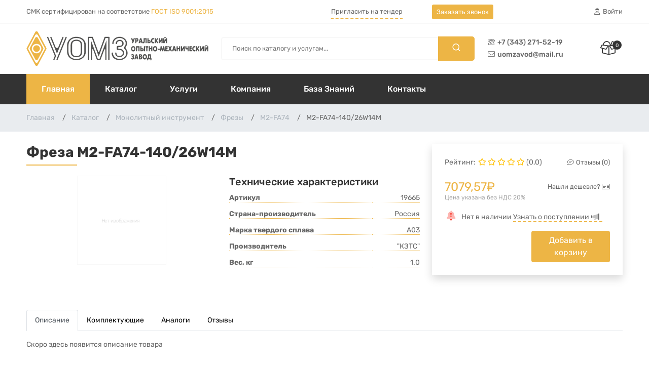

--- FILE ---
content_type: text/html; charset=utf-8
request_url: https://uomzavod.ru/katalog/monolitnyij-instrument/frezyi/m2-fa74/m2-fa74-14026w14m/
body_size: 54434
content:

<!DOCTYPE html>
<html lang="ru">
<head>
  <meta charset="UTF-8" />
  <meta name="viewport" content="width=device-width, initial-scale=1.0" />
  <meta name="author" content="Уральский опытно-механический завод">
  
    <title>Купить Фреза M2-FA74-140/26W14M; Цена: 7079.57 руб</title>
  
  
    <meta name="description" content="M2-FA74. Фреза M2-FA74-140/26W14M; Производство: Россия; Цена: 7079.57 руб; Широкий выбор оснастки для металлообрабтки в интернет-магазине УОМЗ. Доставка по России.">
  
  
    <meta name="keywords" content="твердосплавные пластины, фрезы, державки, резцы, сверла, развертки, Екатеринбург, Москва">
  

  
  <link rel="canonical" href="https://uomzavod.ru/katalog/monolitnyij-instrument/frezyi/m2-fa74/m2-fa74-14026w14m/">
  <!-- ::::::::::::::Favicon icon::::::::::::::-->
  <meta name="theme-color" content="#ffffff">
  <link rel="icon" href="/static/website/images/favicon.svg">

  <!-- ::::::::::::::Fix FOUC :::::::::::::: -->
  <style>html{display: none;}</style>

  <!-- ::::::::::::::All CSS Files here :::::::::::::: -->
  <link rel="stylesheet" href="/static/CACHE/css/output.d4f5a0783de5.css" type="text/css" media="all">
  <link rel="stylesheet" href="https://unpkg.com/cropperjs/dist/cropper.css" crossorigin="anonymous">

  
    
    <!-- Yandex.Metrika counter --> <script type="text/javascript" > (function(m,e,t,r,i,k,a){m[i]=m[i]||function(){(m[i].a=m[i].a||[]).push(arguments)}; m[i].l=1*new Date();k=e.createElement(t),a=e.getElementsByTagName(t)[0],k.async=1,k.src=r,a.parentNode.insertBefore(k,a)}) (window, document, "script", "https://mc.yandex.ru/metrika/tag.js", "ym"); ym(25606451, "init", { clickmap:true, trackLinks:true, accurateTrackBounce:true, webvisor:true, ecommerce:"dataLayer" }); </script> <noscript><div><img src="https://mc.yandex.ru/watch/25606451" style="position:absolute; left:-9999px;" alt="" /></div></noscript> <!-- /Yandex.Metrika counter -->

    <script type="text/javascript">!function(){var t=document.createElement("script");t.type="text/javascript",t.async=!0,t.src="https://vk.com/js/api/openapi.js?168",t.onload=function(){VK.Retargeting.Init("VK-RTRG-802202-fOr0P"),VK.Retargeting.Hit()},document.head.appendChild(t)}();</script><noscript><img src="https://vk.com/rtrg?p=VK-RTRG-802202-fOr0P" style="position:fixed; left:-999px;" alt=""/></noscript>

    <!-- Global site tag (gtag.js) - Google Analytics -->
<script async src="https://www.googletagmanager.com/gtag/js?id=G-FRN8LQQZY7"></script>
<script>
  window.dataLayer = window.dataLayer || [];
  function gtag(){dataLayer.push(arguments);}
  gtag('js', new Date());

  gtag('config', 'G-FRN8LQQZY7');
</script>

    <meta name="yandex-verification" content="8006ac6edccdf93c" />

  
</head>

<body>

<!-- ...:::: Start Header Section:::... -->
<header class="header-section d-lg-block d-none">

  

<div class="header-top">
    <div class="container">
        <div class="row d-flex justify-content-between align-items-center">
            <div class="col">
                <div class="header-top--left">
                    <span>СМК сертифицирован на соответствие
                        <a type="button" data-bs-toggle="modal" data-bs-target="#ISOModal"><span class="text-yellow">ГОСТ ISO 9001:2015</span></a>
                    </span>
                </div>
            </div>
            <div class="col-2 text-right">
                <button class="btn btn-dotted btn-sm" data-href="/order/tender/" data-ajax-modal-form>
                    Пригласить на тендер
                </button>
            </div>
            <div class="col-2 text-right">
                <button id="orderCall" title="Заказать звонок" class="btn-yellow btn-sm" data-href="/order/call/" data-ajax-modal-form>
                    Заказать звонок
                </button>
            </div>
            <div class="col-2">
                <div class="header-top--right">
                    <!-- Start Header Top Menu -->
                    <ul class="header-user-menu">
                        
                            <li><a href="#" title="Войти в личный кабинет"><i class="far fa-user-hard-hat fa-fw"></i> Войти</a></li>
                        
                    </ul>
                </div>
            </div>
        </div>
    </div>
</div>

<!-- ISO Modal -->
<div class="modal fade" id="ISOModal" tabindex="-1" aria-labelledby="ISOModalLabel" aria-hidden="true">
    <div class="modal-dialog">
        <div class="modal-content">
            <div class="modal-body p-0">
                <img src="/static/website/images/certificates/UOMZ_ISO9001.jpg" alt="Сертификат соответствия СМК ISO 9001:2015" class="img-fluid">
            </div>
        </div>
    </div>
</div>


  <div class="header-center">
  <div class="container">
    <div class="row d-flex justify-content-between align-items-center">
      <div class="col flex-grow-1">
        <div class="header-logo">
          <a href="/" title="Логотип УОМЗ | Уральский опытно-механический завод">
            <svg xmlns="http://www.w3.org/2000/svg" width="360" height="68" viewBox="0 0 360 68" fill="none">
              <g clip-path="url(#clip0)">
                <path d="M146.219 56.1785C146.074 56.5699 145.7 56.8295 145.282 56.8295H140.091C139.674 56.8295 139.3 56.57 139.154 56.1787L131.583 35.8608C131.194 34.8165 129.646 35.0955 129.646 36.21V55.8295C129.646 56.3818 129.199 56.8295 128.646 56.8295H128.258C127.706 56.8295 127.258 56.3818 127.258 55.8295V17.7791C127.258 17.7402 127.29 17.7086 127.329 17.7086V17.7086C127.358 17.7086 127.385 17.727 127.395 17.7546L140.769 53.7396C140.914 54.1313 141.288 54.3912 141.706 54.3912H143.665C144.084 54.3912 144.458 54.1307 144.603 53.7382L157.908 17.7784C157.924 17.7365 157.964 17.7086 158.009 17.7086V17.7086C158.068 17.7086 158.115 17.7564 158.115 17.8154V55.8295C158.115 56.3818 157.668 56.8295 157.115 56.8295H156.722C156.17 56.8295 155.722 56.3818 155.722 55.8295V36.2127C155.722 35.0981 154.174 34.8192 153.785 35.8637L146.219 56.1785ZM124.79 13.0913C124.237 13.0913 123.79 13.539 123.79 14.0913V55.8295C123.79 56.3818 123.342 56.8295 122.79 56.8295H122.397C121.844 56.8295 121.397 56.3818 121.397 55.8295V11.657C121.397 11.1047 121.844 10.657 122.397 10.657H130.206C130.626 10.657 131 10.9185 131.145 11.3121L141.743 40.1574C142.065 41.0316 143.301 41.0307 143.621 40.156L154.168 11.3136C154.312 10.9192 154.687 10.657 155.107 10.657H162.976C163.528 10.657 163.976 11.1047 163.976 11.657V55.8295C163.976 56.3818 163.528 56.8295 162.976 56.8295H162.584C162.032 56.8295 161.584 56.3818 161.584 55.8295V14.0913C161.584 13.539 161.136 13.0913 160.584 13.0913H156.779C156.359 13.0913 155.984 13.3538 155.84 13.7483L142.845 49.3423C142.82 49.4097 142.756 49.4546 142.684 49.4546V49.4546C142.613 49.4546 142.548 49.4097 142.524 49.3423L129.529 13.7483C129.385 13.3538 129.009 13.0913 128.589 13.0913H124.79Z" fill="#535352"/>
                <path d="M183.302 30.978H182.63C181.67 30.978 180.891 31.7566 180.891 32.7171V32.7171C180.891 33.6775 181.67 34.4561 182.63 34.4561H183.914C185.114 34.4561 186.269 34.6757 187.358 35.1109C188.455 35.5462 189.411 36.1372 190.246 36.8799C191.069 37.6266 191.713 38.4971 192.19 39.4914C192.656 40.4857 192.889 41.5638 192.889 42.7218C192.889 45.0418 192 46.9585 190.221 48.472C188.447 49.9853 186.315 50.74 183.826 50.74C181.382 50.74 179.317 50.0572 177.626 48.6876C175.938 47.3219 175.095 45.3133 175.095 42.6619V42.6619C175.095 42.1812 175.485 41.7915 175.965 41.7915H176.427C177.162 41.7915 177.752 42.3884 177.792 43.1229C177.846 44.1478 177.969 44.9778 178.162 45.6128C178.428 46.5033 178.814 47.1542 179.326 47.5695C179.837 47.9848 180.472 48.2244 181.225 48.2843C181.98 48.3481 182.849 48.38 183.826 48.38C185.778 48.38 187.333 47.881 188.493 46.8867C189.644 45.8923 190.221 44.5028 190.221 42.7218C190.221 40.9409 189.657 39.5114 188.526 38.4332C187.391 37.3591 185.87 36.82 183.958 36.82H180.228C179.123 36.82 178.228 35.9245 178.228 34.82V30.6181C178.228 29.5135 179.123 28.6181 180.228 28.6181H183.36C185.181 28.6181 186.601 28.2547 187.624 27.5279C188.647 26.8052 189.158 25.5714 189.158 23.8304C189.158 22.3809 188.726 21.2229 187.857 20.3523C186.992 19.4819 185.804 19.0466 184.291 19.0466C182.645 19.0466 181.337 19.41 180.36 20.1328C179.561 20.7271 179.088 21.9492 178.942 23.8032C178.884 24.5375 178.296 25.1361 177.559 25.1361V25.1361C176.823 25.1361 176.226 24.539 176.226 23.8024V23.7066C176.226 21.8019 177.007 20.1527 178.561 18.7671C180.114 17.3774 182.015 16.6827 184.246 16.6827C186.348 16.6827 188.135 17.3894 189.611 18.799C191.09 20.2046 191.822 21.8857 191.822 23.8304C191.822 25.0323 191.589 26.0785 191.123 26.969C190.645 27.8594 190.022 28.6061 189.245 29.2051C188.455 29.8081 187.558 30.2513 186.523 30.5428C185.501 30.8342 184.424 30.978 183.302 30.978ZM172.028 23.6467V23.7444C172.028 24.4799 171.432 25.0762 170.696 25.0762V25.0762C169.961 25.0762 169.359 24.4791 169.409 23.7452C169.53 21.9576 169.903 20.3401 170.527 18.8908C171.304 17.0899 172.353 15.5765 173.682 14.3666C175.016 13.1408 176.562 12.2223 178.303 11.5994C180.061 10.9685 181.881 10.657 183.793 10.657C185.7 10.657 187.545 10.9884 189.345 11.6513C191.144 12.3142 192.711 13.2366 194.065 14.4145C195.42 15.5965 196.5 16.9861 197.319 18.5794C198.142 20.1767 198.553 21.9057 198.553 23.7705C198.553 25.3038 198.208 26.8452 197.523 28.3985C197.152 29.2331 196.689 30.0111 196.133 30.7321C195.372 31.7197 195.394 33.1818 196.232 34.1061C197.038 34.9958 197.722 35.972 198.287 37.0356C199.222 38.7965 199.688 40.7133 199.688 42.7858C199.688 44.6905 199.244 46.4914 198.353 48.1924C197.464 49.8895 196.289 51.3829 194.821 52.6647C193.354 53.9505 191.68 54.9648 189.789 55.7115C187.903 56.4582 185.958 56.8295 183.958 56.8295C181.868 56.8295 179.87 56.5381 177.958 55.951C176.05 55.3681 174.36 54.4695 172.897 53.2477C171.429 52.0338 170.261 50.4804 169.398 48.5957C168.68 47.0391 168.26 45.2348 168.136 43.1826C168.091 42.4485 168.693 41.8514 169.428 41.8514H169.89C170.37 41.8514 170.76 42.2411 170.76 42.7218V42.7218C170.76 44.4628 171.106 46.0481 171.795 47.4777C172.485 48.9072 173.429 50.137 174.629 51.1753C175.826 52.2095 177.227 53.0201 178.827 53.5991C180.427 54.1781 182.139 54.4695 183.958 54.4695C185.692 54.4695 187.345 54.1661 188.925 53.5672C190.5 52.9682 191.888 52.1376 193.089 51.1034C194.289 50.0652 195.246 48.8353 195.956 47.4257C196.667 46.0162 197.02 44.4748 197.02 42.8177C197.02 40.4018 196.401 38.3213 195.154 36.5804C194.749 36.0096 194.291 35.4839 193.781 35.003C192.515 33.8091 192.453 31.2384 193.592 29.9233C193.885 29.5854 194.151 29.2289 194.39 28.8538C195.387 27.2684 195.889 25.5714 195.889 23.7385C195.889 22.1213 195.578 20.6518 194.955 19.3461C194.331 18.0323 193.466 16.9022 192.357 15.9479C191.244 14.9976 189.956 14.2628 188.493 13.7637C187.026 13.2685 185.446 13.0169 183.76 13.0169C182.114 13.0169 180.58 13.2965 179.159 13.8555C177.738 14.4145 176.495 15.1732 175.427 16.1236C174.36 17.0779 173.528 18.196 172.93 19.4819C172.327 20.7636 172.028 22.1532 172.028 23.6467Z" fill="#535352"/>
                <path d="M41.0384 12.2928C40.7149 11.5143 41.287 10.657 42.1301 10.657V10.657C42.6077 10.657 43.0385 10.9444 43.2218 11.3855L58.1657 47.346C58.4707 48.0798 58.472 48.9045 58.1695 49.6393L55.5225 56.0693C55.3331 56.5293 54.8848 56.8295 54.3874 56.8295V56.8295C53.5073 56.8295 52.9131 55.9306 53.258 55.1209L55.5869 49.6531C55.9032 48.9105 55.9069 48.0717 55.5972 47.3263L41.0384 12.2928ZM60.3618 43.6847C60.3092 43.6847 60.2617 43.653 60.2417 43.6043L47.338 12.3279C47.0095 11.5317 47.5949 10.657 48.4562 10.657V10.657C48.9475 10.657 49.3899 10.9541 49.5758 11.4088L57.5494 30.9098C58.5671 33.3986 62.0928 33.3951 63.1054 30.9042L71.0358 11.3971C71.2177 10.9496 71.6525 10.657 72.1356 10.657V10.657C72.9787 10.657 73.5531 11.5112 73.2351 12.292L60.4821 43.6038C60.4622 43.6527 60.4146 43.6847 60.3618 43.6847V43.6847ZM61.6223 56.0927C61.4402 56.5383 61.0066 56.8295 60.5252 56.8295V56.8295C59.6831 56.8295 59.1096 55.9757 59.4282 55.1961L77.3251 11.3949C77.5075 10.9486 77.9417 10.657 78.4238 10.657V10.657C79.2672 10.657 79.8414 11.512 79.5224 12.2928L61.6223 56.0927Z" fill="#535352"/>
                <path fill-rule="evenodd" clip-rule="evenodd" d="M0.849471 35.3742C0.379966 34.4927 0.379947 33.4353 0.849417 32.5538L17.4424 1.39666C18.5712 -0.723028 21.6091 -0.723134 22.7381 1.39647L39.334 32.5536C39.8036 33.4352 39.8036 34.4928 39.334 35.3744L22.738 66.5287C21.609 68.6481 18.5713 68.648 17.4424 66.5285L0.849471 35.3742ZM4.07034 35.3671C3.601 34.4856 3.60103 33.4284 4.0704 32.547L17.4427 7.43579C18.5714 5.31612 21.6092 5.31586 22.7383 7.43533L36.1162 32.5466C36.5859 33.4282 36.5859 34.4859 36.1163 35.3675L22.7384 60.4816C21.6093 62.6012 18.5713 62.601 17.4426 60.4811L4.07034 35.3671ZM6.92371 35.3739C6.4544 34.4925 6.45437 33.4354 6.92363 32.5541L17.4423 12.7972C18.571 10.6771 21.6094 10.677 22.7383 12.7969L33.2596 32.5538C33.7291 33.4353 33.729 34.4927 33.2595 35.3742L22.7382 55.1284C21.6092 57.2482 18.5712 57.2481 17.4424 55.1282L6.92371 35.3739ZM20.09 43.3138C14.8782 43.3138 10.6529 39.1276 10.6529 33.964C10.6529 28.797 14.8782 24.6108 20.09 24.6108C25.3054 24.6108 29.5307 28.797 29.5307 33.964C29.5307 39.1276 25.3054 43.3138 20.09 43.3138ZM20.09 40.4902C16.4516 40.4902 13.5028 37.5688 13.5028 33.964C13.5028 30.3594 16.4516 27.4343 20.09 27.4343C23.7285 27.4343 26.6808 30.3594 26.6808 33.964C26.6808 37.5688 23.7285 40.4902 20.09 40.4902Z" fill="#EDB545"/>
                <path d="M114.355 39.9161V27.5704C114.355 22.8029 112.896 19.1935 109.975 16.734C107.053 14.2624 103.283 13.0326 98.6594 13.0326C96.0297 13.0326 93.744 13.4199 91.7979 14.1905C89.8518 14.9611 88.2322 16.0272 86.9434 17.3928C85.6547 18.7463 84.6926 20.3235 84.0569 22.1162C83.4256 23.921 83.1122 25.8176 83.1122 27.8179V39.7285C83.1122 44.2842 84.4836 47.8737 87.2351 50.5009C89.9868 53.1362 93.792 54.4539 98.6594 54.4539C103.671 54.4539 107.541 53.1283 110.266 50.469C112.992 47.8219 114.355 44.3041 114.355 39.9161ZM87.344 40.5629V26.9835C87.344 23.4818 88.3889 20.8346 90.483 19.0378C92.5773 17.2451 95.3026 16.3506 98.6594 16.3506C102.016 16.3506 104.755 17.2451 106.871 19.0378C108.991 20.8346 110.049 23.4379 110.049 26.8597V40.6228C110.049 44.0446 109 46.6519 106.91 48.4447C104.816 50.2375 102.064 51.1358 98.6594 51.1358C95.3026 51.1358 92.5773 50.2495 90.483 48.4766C88.3889 46.7038 87.344 44.0646 87.344 40.5629ZM117.276 27.5464V39.8722C117.276 42.2519 116.836 44.4718 115.961 46.5361C115.086 48.6004 113.858 50.3971 112.252 51.9184C110.645 53.4396 108.686 54.6415 106.387 55.5159C104.075 56.3903 101.52 56.8295 98.6942 56.8295C95.9209 56.8295 93.4044 56.4023 91.1143 55.5478C88.8418 54.6933 86.8956 53.5115 85.2891 52.0102C83.6824 50.509 82.4416 48.7082 81.5405 46.6C80.6392 44.4919 80.1908 42.188 80.1908 39.6844V27.798C80.1908 25.6299 80.5914 23.5137 81.3968 21.4495C82.1979 19.3812 83.3778 17.5564 84.9233 15.9754C86.4819 14.3903 88.415 13.1045 90.7138 12.1263C93.0257 11.1441 95.6902 10.657 98.6942 10.657C101.324 10.657 103.758 11.0402 106.022 11.8108C108.272 12.5855 110.245 13.6914 111.921 15.1288C113.602 16.5663 114.903 18.339 115.852 20.4472C116.801 22.5515 117.276 24.9192 117.276 27.5464ZM90.2654 40.5629C90.2654 43.5255 90.9706 45.6298 92.3943 46.8795C93.805 48.1332 95.9078 48.7601 98.6942 48.7601C101.533 48.7601 103.649 48.1332 105.033 46.8795C106.435 45.6298 107.127 43.5455 107.127 40.6228V26.8597C107.127 23.9409 106.422 21.8528 104.999 20.603C103.588 19.3533 101.481 18.7263 98.6942 18.7263C95.9078 18.7263 93.805 19.3533 92.3943 20.603C90.9706 21.8528 90.2654 23.9809 90.2654 26.9835V40.5629Z" fill="#535352"/>
                <path d="M208.88 23.3673C208.527 23.3673 208.285 23.012 208.414 22.6839L209.149 20.8203C209.197 20.6992 209.196 20.5643 209.145 20.4442L206.514 14.1429C206.377 13.8135 206.619 13.4502 206.976 13.4502H208.514C208.722 13.4502 208.909 13.5796 208.982 13.7747L209.905 16.239C210.073 16.6861 210.712 16.6663 210.852 16.2098L211.588 13.804C211.652 13.5938 211.846 13.4502 212.066 13.4502H213.411C213.758 13.4502 213.999 13.7944 213.881 14.1203L210.655 23.0374C210.584 23.2354 210.396 23.3673 210.185 23.3673H208.88ZM215.264 23.3673C214.988 23.3673 214.764 23.1434 214.764 22.8673V13.9502C214.764 13.6741 214.988 13.4502 215.264 13.4502H218.126C218.836 13.4502 219.41 13.6236 219.843 13.974C220.283 14.3245 220.592 14.7527 220.766 15.2517C220.943 15.7543 221.031 16.2569 221.031 16.763C221.031 17.2691 220.943 17.7788 220.766 18.2814C220.592 18.7875 220.283 19.2192 219.843 19.5661C219.41 19.9201 218.836 20.0935 218.126 20.0935H217.498C217.221 20.0935 216.998 20.3173 216.998 20.5935V22.8673C216.998 23.1434 216.774 23.3673 216.498 23.3673H215.264ZM217.498 15.6304C217.221 15.6304 216.998 15.8543 216.998 16.1304V17.4133C216.998 17.6894 217.221 17.9133 217.498 17.9133H217.636C218.363 17.9133 218.732 17.5275 218.732 16.763C218.732 16.0091 218.363 15.6304 217.636 15.6304H217.498ZM221.938 23.3673C221.606 23.3673 221.366 23.0493 221.458 22.7299L224.006 13.8128C224.067 13.5982 224.263 13.4502 224.487 13.4502H226.448C226.672 13.4502 226.868 13.5984 226.929 13.8133L229.469 22.7304C229.56 23.0497 229.32 23.3673 228.988 23.3673H227.644C227.415 23.3673 227.215 23.2111 227.159 22.9885L226.921 22.0331C226.865 21.8105 226.665 21.6544 226.435 21.6544H224.496C224.269 21.6544 224.07 21.8083 224.012 22.0287L223.762 22.9929C223.705 23.2134 223.506 23.3673 223.278 23.3673H221.938ZM225.955 17.7192C225.831 17.2105 225.108 17.2101 224.983 17.7185L224.706 18.8517C224.629 19.1667 224.867 19.4706 225.191 19.4706H225.745C226.069 19.4706 226.307 19.1672 226.231 18.8523L225.955 17.7192ZM231.163 13.9502C231.163 13.6741 231.387 13.4502 231.663 13.4502H236.728C237.004 13.4502 237.228 13.6741 237.228 13.9502V22.8673C237.228 23.1434 237.004 23.3673 236.728 23.3673H235.495C235.219 23.3673 234.995 23.1434 234.995 22.8673V16.3286C234.995 16.0525 234.771 15.8286 234.495 15.8286H233.902C233.626 15.8286 233.402 16.0525 233.402 16.3286V19.736C233.402 20.1997 233.375 20.6279 233.332 21.0208C233.282 21.4101 233.163 21.7995 232.979 22.1852C232.79 22.5675 232.496 22.8825 232.096 23.1266C231.694 23.3709 231.163 23.4947 230.506 23.4947C230.3 23.4947 230.108 23.4801 229.929 23.4508C229.712 23.4153 229.569 23.2173 229.569 22.9976V21.4899C229.569 21.2411 229.813 21.0845 230.062 21.0845V21.0845C230.393 21.0845 230.642 20.9925 230.8 20.812C230.963 20.6315 231.06 20.3908 231.104 20.0935C231.147 19.7962 231.163 19.4033 231.163 18.9184V13.9502ZM239.165 23.3673C238.889 23.3673 238.665 23.1434 238.665 22.8673V13.9502C238.665 13.6741 238.889 13.4502 239.165 13.4502H240.399C240.675 13.4502 240.899 13.6741 240.899 13.9502V16.8152C240.899 17.0913 241.123 17.3152 241.399 17.3152H242.075C244.163 17.3152 245.21 18.3239 245.21 20.3341C245.21 22.3551 244.163 23.3673 242.075 23.3673H239.165ZM240.899 20.8819C240.899 21.158 241.123 21.3819 241.399 21.3819H241.859C242.216 21.3819 242.493 21.3039 242.687 21.1447C242.878 20.9854 242.976 20.7164 242.976 20.3341C242.976 19.9554 242.878 19.6935 242.694 19.5342C242.503 19.3785 242.228 19.3007 241.859 19.3007H241.399C241.123 19.3007 240.899 19.5246 240.899 19.8007V20.8819ZM252.126 22.6857C252.126 22.8309 252.064 22.971 251.947 23.057C251.408 23.4535 250.748 23.6504 249.969 23.6504C249.21 23.6504 248.522 23.4416 247.903 23.024C247.285 22.6064 246.793 22.0012 246.434 21.2048C246.071 20.412 245.892 19.4777 245.892 18.4052C245.892 17.5699 246.001 16.8267 246.222 16.1684C246.444 15.5066 246.748 14.9545 247.133 14.5049C247.518 14.059 247.946 13.7263 248.434 13.4998C248.912 13.2768 249.416 13.1671 249.935 13.1671C250.69 13.1671 251.362 13.3813 251.944 13.8124C252.062 13.8999 252.126 14.0411 252.126 14.188V15.2014C252.126 15.6944 251.377 15.9526 250.918 15.7726C250.7 15.6873 250.473 15.6446 250.234 15.6446C249.823 15.6446 249.464 15.772 249.151 16.0268C248.84 16.2816 248.603 16.6285 248.44 17.0603C248.278 17.4957 248.196 17.9734 248.196 18.4938C248.196 19.0494 248.288 19.5308 248.467 19.9342C248.646 20.3413 248.895 20.6457 249.204 20.8579C249.519 21.0669 249.861 21.1695 250.234 21.1695C250.508 21.1695 250.77 21.1149 251.022 21.0055C251.458 20.8164 252.126 21.065 252.126 21.5399V22.6857ZM253.743 23.3673C253.466 23.3673 253.243 23.1434 253.243 22.8673V13.9502C253.243 13.6741 253.466 13.4502 253.743 13.4502H254.976C255.252 13.4502 255.476 13.6741 255.476 13.9502V15.7517C255.476 16.2631 256.153 16.4447 256.409 16.0019L257.739 13.7C257.829 13.5454 257.994 13.4502 258.172 13.4502H259.595C259.989 13.4502 260.228 13.8842 260.018 14.2172L257.638 17.9876C257.536 18.1481 257.535 18.3521 257.633 18.5142L260.122 22.6076C260.324 22.9408 260.084 23.3673 259.694 23.3673H258.088C257.905 23.3673 257.736 23.267 257.649 23.1058L256.415 20.8334C256.168 20.3776 255.476 20.5533 255.476 21.0719V22.8673C255.476 23.1434 255.252 23.3673 254.976 23.3673H253.743ZM261.222 13.9502C261.222 13.6741 261.446 13.4502 261.722 13.4502H262.874C263.151 13.4502 263.374 13.6741 263.374 13.9502V17.3521C263.374 17.8755 264.077 18.0471 264.318 17.5825L266.324 13.7198C266.41 13.5542 266.581 13.4502 266.768 13.4502H268.149C268.426 13.4502 268.649 13.6741 268.649 13.9502V22.8673C268.649 23.1434 268.426 23.3673 268.149 23.3673H266.997C266.721 23.3673 266.497 23.1434 266.497 22.8673V19.4918C266.497 18.9665 265.791 18.7965 265.552 19.2643L263.595 23.0948C263.51 23.262 263.338 23.3673 263.15 23.3673H261.722C261.446 23.3673 261.222 23.1434 261.222 22.8673V13.9502ZM270.086 13.9502C270.086 13.6741 270.31 13.4502 270.586 13.4502H271.739C272.015 13.4502 272.239 13.6741 272.239 13.9502V17.3521C272.239 17.8755 272.941 18.0471 273.182 17.5825L275.188 13.7198C275.274 13.5542 275.445 13.4502 275.632 13.4502H277.019C277.295 13.4502 277.519 13.6741 277.519 13.9502V22.8673C277.519 23.1434 277.295 23.3673 277.019 23.3673H275.862C275.585 23.3673 275.362 23.1434 275.362 22.8673V19.4918C275.362 18.9665 274.655 18.7966 274.416 19.2643L272.459 23.0948C272.374 23.262 272.202 23.3673 272.014 23.3673H270.586C270.31 23.3673 270.086 23.1434 270.086 22.8673V13.9502ZM271.811 11.7296C271.69 11.5058 271.811 11.2398 272.042 11.1341L272.361 10.9885C272.655 10.8541 272.979 11.056 273.197 11.2949C273.36 11.4741 273.589 11.5637 273.881 11.5637C274.178 11.5637 274.407 11.4728 274.571 11.2909C274.787 11.0519 275.11 10.8534 275.403 10.9879L275.715 11.1313C275.948 11.2383 276.068 11.5075 275.947 11.7338C275.769 12.069 275.533 12.3295 275.242 12.5193C274.836 12.7813 274.386 12.9087 273.881 12.9087C273.355 12.9087 272.889 12.7707 272.488 12.491C272.204 12.2908 271.977 12.0374 271.811 11.7296ZM259.044 34.8321C259.044 34.5559 259.267 34.3321 259.544 34.3321H262.42C262.696 34.3321 262.92 34.5559 262.92 34.8321V36.0158C262.92 36.292 262.696 36.5158 262.42 36.5158H259.544C259.267 36.5158 259.044 36.292 259.044 36.0158V34.8321ZM210.878 39.5774C210.199 39.5774 209.592 39.4393 209.051 39.1632C208.513 38.8873 208.064 38.505 207.695 38.0236C207.332 37.5352 207.055 36.976 206.871 36.346C206.686 35.7125 206.595 35.04 206.595 34.3321C206.595 33.6278 206.686 32.9624 206.866 32.3324C207.05 31.6989 207.32 31.1396 207.684 30.6513C208.047 30.1628 208.497 29.7806 209.034 29.5045C209.57 29.2284 210.189 29.0904 210.878 29.0904C211.572 29.0904 212.184 29.2284 212.72 29.5081C213.262 29.7841 213.712 30.1628 214.071 30.6477C214.434 31.1326 214.704 31.6918 214.889 32.3218C215.073 32.9518 215.166 33.6207 215.166 34.3321C215.166 35.0436 215.073 35.716 214.889 36.346C214.704 36.9725 214.434 37.5317 214.071 38.0165C213.707 38.4979 213.257 38.8801 212.72 39.1562C212.179 39.4358 211.565 39.5738 210.878 39.5774ZM210.878 37.1955C211.187 37.1955 211.495 37.0999 211.799 36.9087C212.103 36.7212 212.356 36.4132 212.557 35.985C212.758 35.5532 212.861 35.0046 212.861 34.3321C212.861 33.6596 212.758 33.1111 212.557 32.6828C212.356 32.2545 212.103 31.9466 211.799 31.7555C211.495 31.5644 211.187 31.4724 210.878 31.4724C210.574 31.4724 210.264 31.5644 209.96 31.7555C209.657 31.9466 209.403 32.2581 209.197 32.6863C208.996 33.1182 208.893 33.6668 208.893 34.3321C208.893 35.3019 209.099 36.0204 209.511 36.4911C209.917 36.9618 210.374 37.1955 210.878 37.1955ZM216.744 39.2907C216.468 39.2907 216.244 39.0668 216.244 38.7907V29.8735C216.244 29.5974 216.468 29.3735 216.744 29.3735H222.856C223.132 29.3735 223.356 29.5974 223.356 29.8735V38.7907C223.356 39.0668 223.132 39.2907 222.856 39.2907H221.623C221.347 39.2907 221.123 39.0668 221.123 38.7907V32.2555C221.123 31.9794 220.899 31.7555 220.623 31.7555H218.978C218.702 31.7555 218.478 31.9794 218.478 32.2555V38.7907C218.478 39.0668 218.254 39.2907 217.978 39.2907H216.744ZM225.293 39.2907C225.017 39.2907 224.793 39.0668 224.793 38.7907V29.8735C224.793 29.5974 225.017 29.3735 225.293 29.3735H226.527C226.803 29.3735 227.027 29.5974 227.027 29.8735V32.742C227.027 33.0181 227.25 33.242 227.527 33.242H228.203C230.291 33.242 231.336 34.2471 231.336 36.2575C231.336 38.282 230.291 39.2907 228.203 39.2907H225.293ZM227.027 36.8087C227.027 37.0848 227.25 37.3087 227.527 37.3087H227.986C228.344 37.3087 228.62 37.2273 228.81 37.0715C229.005 36.9123 229.102 36.6398 229.102 36.2575C229.102 35.8824 229.005 35.6169 228.815 35.4612C228.631 35.3055 228.354 35.2276 227.986 35.2276H227.527C227.25 35.2276 227.027 35.4514 227.027 35.7276V36.8087ZM232.314 39.2907C232.038 39.2907 231.814 39.0668 231.814 38.7907V29.8735C231.814 29.5974 232.038 29.3735 232.314 29.3735H233.547C233.823 29.3735 234.047 29.5974 234.047 29.8735V38.7907C234.047 39.0668 233.823 39.2907 233.547 39.2907H232.314ZM237.101 39.2907C236.825 39.2907 236.601 39.0668 236.601 38.7907V32.2555C236.601 31.9794 236.377 31.7555 236.101 31.7555H235.344C235.068 31.7555 234.844 31.5317 234.844 31.2555V29.8735C234.844 29.5974 235.068 29.3735 235.344 29.3735H240.09C240.366 29.3735 240.59 29.5974 240.59 29.8735V31.2555C240.59 31.5317 240.366 31.7555 240.09 31.7555H239.334C239.058 31.7555 238.834 31.9794 238.834 32.2555V38.7907C238.834 39.0668 238.611 39.2907 238.334 39.2907H237.101ZM241.887 39.2907C241.61 39.2907 241.387 39.0668 241.387 38.7907V29.8735C241.387 29.5974 241.61 29.3735 241.887 29.3735H243.12C243.396 29.3735 243.62 29.5974 243.62 29.8735V32.4447C243.62 32.7208 243.844 32.9447 244.12 32.9447H245.831C246.108 32.9447 246.331 32.7208 246.331 32.4447V29.8735C246.331 29.5974 246.555 29.3735 246.831 29.3735H248.065C248.341 29.3735 248.565 29.5974 248.565 29.8735V38.7907C248.565 39.0668 248.341 39.2907 248.065 39.2907H246.831C246.555 39.2907 246.331 39.0668 246.331 38.7907V35.8267C246.331 35.5506 246.108 35.3267 245.831 35.3267H244.12C243.844 35.3267 243.62 35.5506 243.62 35.8267V38.7907C243.62 39.0668 243.396 39.2907 243.12 39.2907H241.887ZM253.936 39.5774C253.259 39.5774 252.647 39.4393 252.109 39.1632C251.573 38.8873 251.119 38.505 250.755 38.0236C250.392 37.5352 250.115 36.976 249.93 36.346C249.746 35.7125 249.648 35.04 249.648 34.3321C249.648 33.6278 249.741 32.9624 249.926 32.3324C250.11 31.6989 250.38 31.1396 250.744 30.6513C251.107 30.1628 251.557 29.7806 252.094 29.5045C252.63 29.2284 253.243 29.0904 253.936 29.0904C254.625 29.0904 255.244 29.2284 255.78 29.5081C256.322 29.7841 256.767 30.1628 257.13 30.6477C257.487 31.1326 257.764 31.6918 257.948 32.3218C258.133 32.9518 258.219 33.6207 258.219 34.3321C258.219 35.0436 258.133 35.716 257.948 36.346C257.764 36.9725 257.487 37.5317 257.13 38.0165C256.767 38.4979 256.317 38.8801 255.775 39.1562C255.239 39.4358 254.625 39.5738 253.936 39.5774ZM253.936 37.1955C254.246 37.1955 254.555 37.0999 254.859 36.9087C255.162 36.7212 255.416 36.4132 255.617 35.985C255.818 35.5532 255.921 35.0046 255.921 34.3321C255.921 33.6596 255.818 33.1111 255.617 32.6828C255.416 32.2545 255.162 31.9466 254.859 31.7555C254.555 31.5644 254.246 31.4724 253.936 31.4724C253.627 31.4724 253.324 31.5644 253.02 31.7555C252.717 31.9466 252.463 32.2581 252.257 32.6863C252.056 33.1182 251.953 33.6668 251.953 34.3321C251.953 35.3019 252.159 36.0204 252.566 36.4911C252.977 36.9618 253.433 37.1955 253.936 37.1955ZM264.094 39.2907C263.795 39.2907 263.563 39.0297 263.597 38.7326L264.64 29.8154C264.67 29.5635 264.883 29.3735 265.137 29.3735H266.528C266.761 29.3735 266.963 29.5339 267.015 29.7605L267.842 33.3271C267.962 33.843 268.697 33.8431 268.817 33.3272L269.645 29.7604C269.697 29.5339 269.899 29.3735 270.132 29.3735H271.523C271.777 29.3735 271.99 29.5635 272.02 29.8154L273.063 38.7326C273.098 39.0297 272.865 39.2907 272.566 39.2907H271.437C271.181 39.2907 270.966 39.0968 270.94 38.8418L270.7 36.5087C270.642 35.9474 269.844 35.8965 269.716 36.446L269.141 38.9045C269.088 39.1307 268.887 39.2907 268.654 39.2907H268.011C267.778 39.2907 267.577 39.1307 267.524 38.9045L266.947 36.4384C266.819 35.8892 266.021 35.9397 265.963 36.5007L265.721 38.8422C265.694 39.097 265.48 39.2907 265.223 39.2907H264.094ZM274.506 39.2907C274.23 39.2907 274.006 39.0668 274.006 38.7907V29.8735C274.006 29.5974 274.23 29.3735 274.506 29.3735H278.293C278.569 29.3735 278.793 29.5974 278.793 29.8735V31.2555C278.793 31.5317 278.569 31.7555 278.293 31.7555H276.739C276.463 31.7555 276.239 31.9794 276.239 32.2555V32.643C276.239 32.9191 276.463 33.143 276.739 33.143H278.054C278.33 33.143 278.554 33.3668 278.554 33.643V34.8267C278.554 35.1029 278.33 35.3267 278.054 35.3267H276.739C276.463 35.3267 276.239 35.5506 276.239 35.8267V36.4123C276.239 36.6885 276.463 36.9123 276.739 36.9123H278.293C278.569 36.9123 278.793 37.1362 278.793 37.4123V38.7907C278.793 39.0668 278.569 39.2907 278.293 39.2907H274.506ZM283.782 36.9804C283.606 36.5969 283.063 36.5906 282.878 36.9699L281.884 39.0098C281.8 39.1817 281.625 39.2907 281.434 39.2907H280.046C279.664 39.2907 279.423 38.8798 279.609 38.5465L281.973 34.3216C282.058 34.1699 282.058 33.9848 281.973 33.8331L279.892 30.1179C279.705 29.7846 279.946 29.3735 280.328 29.3735H281.828C282.026 29.3735 282.205 29.49 282.285 29.6708L282.883 31.0191C283.059 31.416 283.622 31.4154 283.798 31.0182L284.391 29.6718C284.471 29.4905 284.651 29.3735 284.849 29.3735H286.212C286.591 29.3735 286.833 29.7801 286.65 30.1133L284.692 33.6964C284.61 33.8456 284.61 34.026 284.691 34.1753L287.074 38.5516C287.255 38.8848 287.014 39.2907 286.635 39.2907H285.164C284.968 39.2907 284.791 39.1769 284.709 38.9993L283.782 36.9804ZM287.977 39.2907C287.645 39.2907 287.405 38.9725 287.496 38.653L290.051 29.7358C290.112 29.5213 290.308 29.3735 290.531 29.3735H292.488C292.712 29.3735 292.908 29.5217 292.969 29.7366L295.509 38.6537C295.6 38.973 295.36 39.2907 295.028 39.2907H293.688C293.459 39.2907 293.26 39.1352 293.204 38.9132L292.961 37.9551C292.905 37.7331 292.706 37.5776 292.477 37.5776H290.541C290.314 37.5776 290.115 37.7316 290.057 37.952L289.807 38.9163C289.75 39.1368 289.551 39.2907 289.323 39.2907H287.977ZM291.996 33.6514C291.872 33.1425 291.148 33.1425 291.024 33.6514L290.75 34.7792C290.673 35.094 290.912 35.3975 291.236 35.3975H291.785C292.109 35.3975 292.347 35.094 292.271 34.7792L291.996 33.6514ZM296.829 39.2907C296.553 39.2907 296.329 39.0668 296.329 38.7907V29.8735C296.329 29.5974 296.553 29.3735 296.829 29.3735H298.062C298.339 29.3735 298.562 29.5974 298.562 29.8735V32.4447C298.562 32.7208 298.786 32.9447 299.062 32.9447H300.774C301.05 32.9447 301.274 32.7208 301.274 32.4447V29.8735C301.274 29.5974 301.498 29.3735 301.774 29.3735H303.007C303.283 29.3735 303.507 29.5974 303.507 29.8735V38.7907C303.507 39.0668 303.283 39.2907 303.007 39.2907H301.774C301.498 39.2907 301.274 39.0668 301.274 38.7907V35.8267C301.274 35.5506 301.05 35.3267 300.774 35.3267H299.062C298.786 35.3267 298.562 35.5506 298.562 35.8267V38.7907C298.562 39.0668 298.339 39.2907 298.062 39.2907H296.829ZM304.949 29.8735C304.949 29.5974 305.173 29.3735 305.449 29.3735H306.601C306.878 29.3735 307.101 29.5974 307.101 29.8735V33.2779C307.101 33.8014 307.804 33.9729 308.045 33.5082L310.051 29.6432C310.137 29.4775 310.308 29.3735 310.495 29.3735H311.876C312.153 29.3735 312.376 29.5974 312.376 29.8735V38.7907C312.376 39.0668 312.153 39.2907 311.876 39.2907H310.724C310.448 39.2907 310.224 39.0668 310.224 38.7907V35.4176C310.224 34.8924 309.518 34.7224 309.279 35.19L307.322 39.0183C307.236 39.1855 307.065 39.2907 306.877 39.2907H305.449C305.173 39.2907 304.949 39.0668 304.949 38.7907V29.8735ZM318.384 39.2907C318.108 39.2907 317.884 39.0668 317.884 38.7907V36.0139C317.884 35.7056 317.608 35.4722 317.301 35.5082C316.971 35.547 316.668 35.5674 316.394 35.5674C315.737 35.5674 315.217 35.4753 314.827 35.2877C314.436 35.1001 314.154 34.8524 313.976 34.5445C313.802 34.233 313.687 33.9003 313.644 33.5428C313.596 33.1854 313.574 32.7536 313.574 32.2475V29.8735C313.574 29.5974 313.798 29.3735 314.074 29.3735H315.308C315.584 29.3735 315.808 29.5974 315.808 29.8735V31.8546C315.808 32.1944 315.829 32.4633 315.873 32.6581C315.916 32.8562 316.025 33.0226 316.209 33.15C316.387 33.2774 316.664 33.3411 317.037 33.3411C317.11 33.3411 317.25 33.3284 317.457 33.3019C317.703 33.2704 317.884 33.0588 317.884 32.8113V29.8735C317.884 29.5974 318.108 29.3735 318.384 29.3735H319.617C319.893 29.3735 320.117 29.5974 320.117 29.8735V38.7907C320.117 39.0668 319.893 39.2907 319.617 39.2907H318.384ZM322.054 39.2907C321.778 39.2907 321.554 39.0668 321.554 38.7907V29.8735C321.554 29.5974 321.778 29.3735 322.054 29.3735H325.841C326.118 29.3735 326.341 29.5974 326.341 29.8735V31.2555C326.341 31.5317 326.118 31.7555 325.841 31.7555H324.288C324.012 31.7555 323.788 31.9794 323.788 32.2555V32.643C323.788 32.9191 324.012 33.143 324.288 33.143H325.597C325.874 33.143 326.097 33.3668 326.097 33.643V34.8267C326.097 35.1029 325.874 35.3267 325.597 35.3267H324.288C324.012 35.3267 323.788 35.5506 323.788 35.8267V36.4123C323.788 36.6885 324.012 36.9123 324.288 36.9123H325.841C326.118 36.9123 326.341 37.1362 326.341 37.4123V38.7907C326.341 39.0668 326.118 39.2907 325.841 39.2907H322.054ZM333.415 38.6089C333.415 38.7542 333.353 38.8942 333.237 38.9804C332.698 39.3775 332.037 39.5774 331.258 39.5774C330.498 39.5774 329.811 39.3686 329.192 38.9509C328.568 38.5333 328.08 37.9281 327.717 37.1317C327.36 36.3389 327.181 35.4045 327.181 34.3321C327.181 33.4969 327.289 32.7501 327.511 32.0918C327.734 31.4334 328.037 30.8813 328.422 30.4318C328.802 29.9858 329.235 29.6496 329.718 29.4266C330.201 29.2001 330.699 29.0904 331.225 29.0904C331.98 29.0904 332.65 29.3075 333.233 29.7392C333.352 29.8267 333.415 29.9681 333.415 30.1153V31.1282C333.415 31.6213 332.666 31.8794 332.207 31.6994C331.99 31.6141 331.762 31.5714 331.524 31.5714C331.112 31.5714 330.754 31.6989 330.44 31.9537C330.13 32.2086 329.892 32.5519 329.73 32.9871C329.567 33.4225 329.479 33.9003 329.479 34.417C329.479 34.9727 329.572 35.454 329.756 35.8576C329.936 36.2646 330.184 36.5725 330.493 36.7813C330.808 36.9937 331.15 37.0963 331.524 37.0963C331.795 37.0963 332.058 37.0414 332.311 36.9314C332.746 36.742 333.415 36.9918 333.415 37.4667V38.6089ZM335.032 39.2907C334.756 39.2907 334.532 39.0668 334.532 38.7907V29.8735C334.532 29.5974 334.756 29.3735 335.032 29.3735H336.265C336.542 29.3735 336.765 29.5974 336.765 29.8735V31.6706C336.765 32.1823 337.443 32.3636 337.699 31.9202L339.022 29.6238C339.111 29.4689 339.277 29.3735 339.455 29.3735H340.885C341.278 29.3735 341.518 29.8074 341.307 30.1404L338.925 33.9143C338.824 34.0748 338.822 34.2789 338.921 34.4411L341.41 38.5307C341.613 38.8639 341.373 39.2907 340.983 39.2907H339.378C339.194 39.2907 339.026 39.1904 338.938 39.0293L337.705 36.7587C337.457 36.3031 336.765 36.4789 336.765 36.9973V38.7907C336.765 39.0668 336.542 39.2907 336.265 39.2907H335.032ZM342.507 29.8735C342.507 29.5974 342.731 29.3735 343.007 29.3735H344.164C344.44 29.3735 344.664 29.5974 344.664 29.8735V33.275C344.664 33.7987 345.367 33.97 345.608 33.505L347.609 29.6435C347.695 29.4776 347.866 29.3735 348.053 29.3735H349.439C349.715 29.3735 349.939 29.5974 349.939 29.8735V38.7907C349.939 39.0668 349.715 39.2907 349.439 39.2907H348.287C348.011 39.2907 347.787 39.0668 347.787 38.7907V35.4146C347.787 34.8896 347.081 34.7194 346.842 35.1867L344.879 39.0186C344.794 39.1856 344.622 39.2907 344.434 39.2907H343.007C342.731 39.2907 342.507 39.0668 342.507 38.7907V29.8735ZM351.376 29.8735C351.376 29.5974 351.6 29.3735 351.876 29.3735H353.028C353.304 29.3735 353.528 29.5974 353.528 29.8735V33.2779C353.528 33.8014 354.231 33.9729 354.472 33.5082L356.478 29.6432C356.564 29.4775 356.735 29.3735 356.922 29.3735H358.308C358.584 29.3735 358.808 29.5974 358.808 29.8735V38.7907C358.808 39.0668 358.584 39.2907 358.308 39.2907H357.151C356.875 39.2907 356.651 39.0668 356.651 38.7907V35.4176C356.651 34.8924 355.945 34.7224 355.706 35.19L353.749 39.0183C353.663 39.1855 353.491 39.2907 353.303 39.2907H351.876C351.6 39.2907 351.376 39.0668 351.376 38.7907V29.8735ZM353.1 27.6564C352.979 27.4327 353.1 27.1666 353.331 27.061L353.65 26.9154C353.944 26.781 354.268 26.9831 354.485 27.2223C354.648 27.4012 354.876 27.4907 355.171 27.4907C355.466 27.4907 355.696 27.4002 355.859 27.2193C356.076 26.9802 356.399 26.7807 356.692 26.9151L357.003 27.0579C357.237 27.1649 357.356 27.4348 357.235 27.6612C357.057 27.9949 356.821 28.2559 356.531 28.4427C356.125 28.7046 355.669 28.8356 355.171 28.8356C354.645 28.8356 354.178 28.6976 353.777 28.4144C353.493 28.2166 353.266 27.964 353.1 27.6564ZM207.793 49.7113C207.793 49.4352 208.017 49.2113 208.293 49.2113H209.056C209.847 49.2113 210.237 48.8716 210.237 48.1885C210.237 47.8806 210.14 47.6399 209.934 47.463C209.733 47.286 209.458 47.1975 209.099 47.1975C208.8 47.1975 208.535 47.2542 208.296 47.3674C208.213 47.407 208.126 47.4536 208.036 47.5071C207.752 47.6756 207.374 47.5742 207.251 47.2676L206.864 46.2996C206.779 46.0867 206.849 45.8411 207.043 45.7199C207.798 45.2499 208.588 45.0173 209.408 45.0173C209.864 45.0173 210.281 45.0845 210.661 45.2225C211.041 45.3606 211.366 45.5588 211.636 45.8136C211.907 46.0685 212.112 46.3657 212.26 46.7091C212.406 47.0488 212.476 47.4169 212.476 47.8204C212.476 48.1531 212.423 48.4717 212.308 48.776C212.2 49.0768 212.048 49.3388 211.854 49.5582C211.658 49.7758 211.437 49.9394 211.184 50.0525C211.172 50.0576 211.165 50.069 211.165 50.0815V50.0815C211.165 50.0946 211.173 50.1063 211.185 50.1111C211.599 50.2747 211.944 50.541 212.222 50.9103C212.504 51.2854 212.645 51.8022 212.645 52.4675C212.645 53.094 212.504 53.6355 212.215 54.0956C211.928 54.5557 211.543 54.9025 211.055 55.1433C210.568 55.3804 210.032 55.5008 209.441 55.5008C209.044 55.5008 208.693 55.4618 208.384 55.3804C208.074 55.3025 207.755 55.1574 207.423 54.945C207.167 54.7773 206.887 54.5561 206.579 54.2799C206.415 54.1329 206.374 53.8938 206.472 53.6968L206.893 52.8567C207.053 52.5372 207.489 52.4835 207.767 52.7076C207.905 52.8184 208.047 52.9176 208.193 53.0055C208.547 53.2143 208.872 53.3205 209.169 53.3205C209.592 53.3205 209.891 53.2073 210.07 52.9843C210.254 52.7613 210.34 52.51 210.34 52.2268C210.34 51.5403 209.912 51.1934 209.056 51.1934H208.293C208.017 51.1934 207.793 50.9696 207.793 50.6934V49.7113ZM213.546 55.2175C213.213 55.2175 212.974 54.8993 213.065 54.5798L215.619 45.6628C215.681 45.4483 215.877 45.3004 216.1 45.3004H218.057C218.28 45.3004 218.477 45.4486 218.538 45.6635L221.077 54.5806C221.168 54.8999 220.929 55.2175 220.596 55.2175H219.257C219.028 55.2175 218.828 55.062 218.772 54.8401L218.53 53.882C218.474 53.6601 218.274 53.5046 218.045 53.5046H216.11C215.882 53.5046 215.683 53.6585 215.626 53.8789L215.376 54.8432C215.318 55.0636 215.119 55.2175 214.892 55.2175H213.546ZM217.565 49.5748C217.441 49.0659 216.717 49.0658 216.593 49.5748L216.318 50.7025C216.242 51.0174 216.48 51.3208 216.804 51.3208H217.354C217.678 51.3208 217.916 51.0174 217.839 50.7025L217.565 49.5748ZM221.898 45.8004C221.898 45.5243 222.121 45.3004 222.398 45.3004H225.764C226.398 45.3004 226.897 45.4349 227.249 45.711C227.601 45.987 227.84 46.3092 227.964 46.6879C228.084 47.063 228.143 47.4417 228.143 47.8204C228.143 48.3124 228.024 48.7371 227.792 49.1052C227.555 49.4657 227.266 49.7258 226.914 49.8855C226.907 49.8888 226.902 49.8961 226.902 49.9041V49.9041C226.902 49.9131 226.908 49.921 226.917 49.9236C227.318 50.0456 227.693 50.2955 228.05 50.6802C228.409 51.066 228.588 51.6605 228.588 52.4534C228.588 52.9241 228.502 53.37 228.323 53.7948C228.138 54.216 227.856 54.5557 227.466 54.8211C227.075 55.0866 226.577 55.2175 225.98 55.2175H222.398C222.121 55.2175 221.898 54.9937 221.898 54.7175V45.8004ZM224.131 48.7113C224.131 48.9875 224.355 49.2113 224.631 49.2113H225.07C225.752 49.2113 226.094 48.8999 226.094 48.2735C226.094 47.9868 226.013 47.7497 225.85 47.5656C225.688 47.378 225.427 47.2824 225.07 47.2824H224.631C224.355 47.2824 224.131 47.5063 224.131 47.7824V48.7113ZM224.131 52.7355C224.131 53.0117 224.355 53.2355 224.631 53.2355H225.157C225.953 53.2355 226.355 52.8852 226.355 52.1844C226.355 51.5261 225.953 51.1934 225.157 51.1934H224.631C224.355 51.1934 224.131 51.4173 224.131 51.6934V52.7355ZM233.559 55.5008C232.881 55.5008 232.268 55.3627 231.733 55.0866C231.19 54.8105 230.74 54.4318 230.377 53.9469C230.013 53.4621 229.736 52.9029 229.547 52.2693C229.363 51.6393 229.272 50.9668 229.272 50.2555C229.272 49.5547 229.363 48.8893 229.547 48.2593C229.726 47.6257 230.003 47.0666 230.365 46.5781C230.729 46.0897 231.18 45.7074 231.716 45.4279C232.252 45.1518 232.866 45.0173 233.559 45.0173C234.248 45.0173 234.865 45.1554 235.403 45.4313C235.939 45.7074 236.389 46.0897 236.752 46.5746C237.11 47.0594 237.381 47.6187 237.565 48.2451C237.749 48.8787 237.842 49.5441 237.842 50.2555C237.842 50.9704 237.749 51.6393 237.565 52.2693C237.381 52.8993 237.11 53.455 236.747 53.9399C236.389 54.4248 235.939 54.8071 235.396 55.083C234.86 55.3591 234.248 55.4972 233.559 55.5008ZM233.559 53.1223C233.868 53.1223 234.177 53.0267 234.48 52.8356C234.784 52.648 235.04 52.3366 235.239 51.9084C235.439 51.48 235.537 50.9279 235.537 50.2555C235.537 49.5866 235.439 49.0344 235.239 48.6097C235.04 48.1814 234.784 47.8699 234.48 47.6824C234.177 47.4912 233.868 47.3957 233.559 47.3957C233.251 47.3957 232.947 47.4912 232.643 47.6824C232.333 47.8699 232.079 48.1814 231.879 48.6132C231.673 49.0415 231.575 49.59 231.575 50.2555C231.575 51.2287 231.781 51.9473 232.187 52.418C232.594 52.8887 233.055 53.1223 233.559 53.1223ZM239.804 45.8004C239.804 45.5243 240.027 45.3004 240.304 45.3004H245.181C245.457 45.3004 245.681 45.5243 245.681 45.8004V52.3596C245.681 52.6245 245.896 52.8392 246.16 52.8392V52.8392C246.425 52.8392 246.64 53.0539 246.64 53.3187V56.6996C246.64 56.9758 246.416 57.1996 246.14 57.1996H245.227C244.951 57.1996 244.727 56.9758 244.727 56.6996V55.7175C244.727 55.4414 244.503 55.2175 244.227 55.2175H240.624C240.348 55.2175 240.124 55.4414 240.124 55.7175V56.6996C240.124 56.9758 239.9 57.1996 239.624 57.1996H238.706C238.429 57.1996 238.206 56.9758 238.206 56.6996V53.312C238.206 53.0467 238.42 52.8364 238.663 52.7286C238.753 52.6883 238.842 52.6369 238.931 52.5737C239.16 52.4073 239.354 52.1561 239.512 51.8234C239.669 51.4872 239.76 51.0695 239.794 50.5705C239.799 50.3617 239.804 50.0502 239.804 49.6361V45.8004ZM242.353 47.6788C242.077 47.6788 241.853 47.9027 241.853 48.1788V50.0325C241.853 50.5032 241.831 50.9067 241.793 51.2429C241.75 51.5756 241.669 51.88 241.549 52.149V52.149C241.427 52.4163 241.601 52.8392 241.895 52.8392H242.952C243.229 52.8392 243.452 52.6153 243.452 52.3392V48.1788C243.452 47.9027 243.229 47.6788 242.952 47.6788H242.353Z" fill="#535352"/>
              </g>
              <defs>
                <clipPath id="clip0">
                  <rect width="360" height="67.9245" fill="white"/>
                </clipPath>
              </defs>
            </svg>
          </a>
        </div>
      </div>
      <div class="col-5 flex-grow-1">
        <div class="header-search">
          <form action="/search/" class="autocomplete " data-url-autocomplete="/autocomplete/">
            <div class="header-search-box default-search-style d-flex dropdown">
              <input id="search_field" class="default-search-style-input-box border-around border-right-none dropdown-toggle"
                     type="search" placeholder="Поиск по каталогу и услугам..." required name="q" autocomplete="off" aria-expanded="false"
                     ">
              <button class="default-search-style-input-btn" type="submit"><i class="icon-search"></i></button>
            </div>
          </form>
        </div>
      </div>
      <div class="col-2 flex-grow-1">
        <ul class="header-contacts">
          
            
          
            
              <li>
                <a class="rfs" href="tel:+7 (343) 271-52-19">
                  <i class="fa-fw fal fa-phone-rotary"></i>
                  +7 (343) 271-52-19
                </a>
              </li>
            
          
            
          
            
              <li>
                <a class="rfs" href="mailto:uomzavod@mail.ru">
                  <i class="fa-fw fal fa-envelope"></i>
                  uomzavod@mail.ru
                </a>
              </li>
            
          
            
          
        </ul>
      </div>
      <div id="header-basket-counter" class="col flex-grow-0 text-right">
        <ul class="header-action-icon">
          <li>
            <a href="/order/checkout/" class="offcanvas-toggle">
              <i class="fal fa-box-full"></i>
              <span class="header-action-icon-item-count" data-ajax-count>0</span>
            </a>
          </li>
        </ul>
      </div>
    </div>
  </div>
</div>


  



<!-- Start Bottom Area -->
<div class="header-bottom sticky-header">
    <div class="container">
        <div class="row">
            <div class="col-12">
                <!-- Header Main Menu -->
                <div class="main-menu">
                    <nav>
                        <ul>
                            <li>
                                <a class="active main-menu-link" href="/" title="Главная страница">Главная</a>
                            </li>
                            
                                
                                    <li class="has-dropdown has-megaitem">
<a href="/katalog/" title="Каталог">
                                            Каталог
                                        </a>
<!-- Mega Menu -->
<div class="mega-menu">
<ul class="mega-menu-inner">
<li class="mega-menu-item">
<a class="mega-menu-item-title text-center" href="/katalog/tverdosplavnyie-plastinyi/" title="Твердосплавные пластины">
<div class="col-12 ">
<img src="/media/cache/62/18/62184c3f622253bae2559fe2fe79c23e.jpg" alt="" class="text-center" width="100">
</div>
<div class="col-12">
                                                                    Твердосплавные пластины
                                                                </div>
</a>
<ul class="mega-menu-sub">
<li>
<a href="/katalog/tverdosplavnyie-plastinyi/smennyie-mnogogrannyie-plastinyi/" title="Сменные многогранные пластины">
                                                                            Сменные многогранные пластины
                                                                        </a>
</li>
</ul>
</li>
<li class="mega-menu-item">
<a class="mega-menu-item-title text-center" href="/katalog/monolitnyij-instrument/" title="Монолитный инструмент">
<div class="col-12 ">
<img src="/media/cache/82/ec/82ec1eaec75c3fc1158eeaba13e0762d.jpg" alt="" class="text-center" width="100">
</div>
<div class="col-12">
                                                                    Монолитный инструмент
                                                                </div>
</a>
<ul class="mega-menu-sub">
<li>
<a href="/katalog/monolitnyij-instrument/frezyi/" title="Фрезы">
                                                                            Фрезы
                                                                        </a>
</li>
<li>
<a href="/katalog/monolitnyij-instrument/sverla/" title="Сверла">
                                                                            Сверла
                                                                        </a>
</li>
<li>
<a href="/katalog/monolitnyij-instrument/razvyortki/" title="Развёртки">
                                                                            Развёртки
                                                                        </a>
</li>
</ul>
</li>
<li class="mega-menu-item">
<a class="mega-menu-item-title text-center" href="/katalog/frezernyij-instrument/" title="Фрезерный инструмент">
<div class="col-12 ">
<img src="/media/cache/fa/8a/fa8ac3a9e383284fed326771b8e6ad32.jpg" alt="" class="text-center" width="100">
</div>
<div class="col-12">
                                                                    Фрезерный инструмент
                                                                </div>
</a>
<ul class="mega-menu-sub">
<li>
<a href="/katalog/frezernyij-instrument/tortsevyie-nasadnyie-frezyi/" title="Торцевые насадные фрезы">
                                                                            Торцевые насадные фрезы
                                                                        </a>
</li>
<li>
<a href="/katalog/frezernyij-instrument/kontsevyie-frezyi/" title="Концевые фрезы">
                                                                            Концевые фрезы
                                                                        </a>
</li>
<li>
<a href="/katalog/frezernyij-instrument/frezyi-s-vintovyim-hvostovikom/" title="Фрезы с винтовым хвостовиком">
                                                                            Фрезы с винтовым хвостовиком
                                                                        </a>
</li>
</ul>
</li>
<li class="mega-menu-item">
<a class="mega-menu-item-title text-center" href="/katalog/tverdosplavnyie-izdeliya/" title="Твердосплавные изделия">
<div class="col-12 ">
<img src="/media/cache/53/b2/53b2371344b28bfd4f21f9c1139d99fd.jpg" alt="" class="text-center" width="100">
</div>
<div class="col-12">
                                                                    Твердосплавные изделия
                                                                </div>
</a>
<ul class="mega-menu-sub">
<li>
<a href="/katalog/tverdosplavnyie-izdeliya/dlya-burovogo-instrumenta/" title="Для бурового инструмента">
                                                                            Для бурового инструмента
                                                                        </a>
</li>
<li>
<a href="/katalog/tverdosplavnyie-izdeliya/voloki-fileryi/" title="Волоки (Фильеры)">
                                                                            Волоки (Фильеры)
                                                                        </a>
</li>
<li>
<a href="/katalog/tverdosplavnyie-izdeliya/plastinyi-zagotovki-otreznyih-nozhej/" title="Пластины-заготовки отрезных ножей">
                                                                            Пластины-заготовки отрезных ножей
                                                                        </a>
</li>
<li>
<a href="/katalog/tverdosplavnyie-izdeliya/zagotovki-dlya-vyisadochnogo-instrumenta/" title="Заготовки для высадочного инструмента">
                                                                            Заготовки для высадочного инструмента
                                                                        </a>
</li>
<li>
<a href="/katalog/tverdosplavnyie-izdeliya/zagotovki-dlya-shtampov/" title="Заготовки для штампов">
                                                                            Заготовки для штампов
                                                                        </a>
</li>
</ul>
</li>
<li class="mega-menu-item">
<a class="mega-menu-item-title text-center" href="/katalog/burovoj-porodorazrushayuschij-instrument-i-ih-elem/" title="Буровой, породоразрушающий инструмент и их элементы">
<div class="col-12 ">
<img src="/media/cache/fa/9f/fa9f1754839750f91eb772aaa83ec486.jpg" alt="" class="text-center" width="100">
</div>
<div class="col-12">
                                                                    Буровой, породоразрушающий инструмент и их элементы
                                                                </div>
</a>
<ul class="mega-menu-sub">
<li>
<a href="/katalog/burovoj-porodorazrushayuschij-instrument-i-ih-elem/buryi/" title="Буры">
                                                                            Буры
                                                                        </a>
</li>
<li>
<a href="/katalog/burovoj-porodorazrushayuschij-instrument-i-ih-elem/shneki/" title="Шнеки">
                                                                            Шнеки
                                                                        </a>
</li>
<li>
<a href="/katalog/burovoj-porodorazrushayuschij-instrument-i-ih-elem/zaburniki/" title="Забурники">
                                                                            Забурники
                                                                        </a>
</li>
<li>
<a href="/katalog/burovoj-porodorazrushayuschij-instrument-i-ih-elem/reztsyi-dlya-burov/" title="Резцы для буров">
                                                                            Резцы для буров
                                                                        </a>
</li>
<li>
<a href="/katalog/burovoj-porodorazrushayuschij-instrument-i-ih-elem/reztsyi-dorozhnyie/" title="Резцы дорожные">
                                                                            Резцы дорожные
                                                                        </a>
</li>
<li>
<a href="/katalog/burovoj-porodorazrushayuschij-instrument-i-ih-elem/reztsyi-transhejnyie/" title="Резцы траншейные">
                                                                            Резцы траншейные
                                                                        </a>
</li>
<li>
<a href="/katalog/burovoj-porodorazrushayuschij-instrument-i-ih-elem/reztsyi-stroitelnyie/" title="Резцы строительные">
                                                                            Резцы строительные
                                                                        </a>
</li>
<li>
<a href="/katalog/burovoj-porodorazrushayuschij-instrument-i-ih-elem/reztsyi-ledovyie/" title="Резцы ледовые">
                                                                            Резцы ледовые
                                                                        </a>
</li>
<li>
<a href="/katalog/burovoj-porodorazrushayuschij-instrument-i-ih-elem/reztsyi-dlya-gnb/" title="Резцы для ГНБ">
                                                                            Резцы для ГНБ
                                                                        </a>
</li>
<li>
<a href="/katalog/burovoj-porodorazrushayuschij-instrument-i-ih-elem/krepezhnyie-elementyi/" title="Крепежные элементы">
                                                                            Крепежные элементы
                                                                        </a>
</li>
</ul>
</li>
<li class="mega-menu-item">
<a class="mega-menu-item-title text-center" href="/katalog/tokarnyij-instrument/" title="Токарный инструмент">
<div class="col-12 ">
<img src="/media/cache/1d/f4/1df4bb51c53449fe54b11d347be0d352.jpg" alt="" class="text-center" width="100">
</div>
<div class="col-12">
                                                                    Токарный инструмент
                                                                </div>
</a>
<ul class="mega-menu-sub">
<li>
<a href="/katalog/tokarnyij-instrument/derzhavki-dlya-naruzhnoj-obrabotki/" title="Державки для наружной обработки">
                                                                            Державки для наружной обработки
                                                                        </a>
</li>
<li>
<a href="/katalog/tokarnyij-instrument/derzhavki-dlya-vnutrennej-obrabotki/" title="Державки для внутренней обработки">
                                                                            Державки для внутренней обработки
                                                                        </a>
</li>
</ul>
</li>
<li class="mega-menu-item">
<a class="mega-menu-item-title text-center" href="/katalog/mulchernyie-reztsyi/" title="Мульчерные резцы">
<div class="col-12 ">
<img src="/media/cache/b5/4f/b54f58436b8b9b1c287607376b5c6671.jpg" alt="" class="text-center" width="100">
</div>
<div class="col-12">
                                                                    Мульчерные резцы
                                                                </div>
</a>
<ul class="mega-menu-sub">
<li>
<a href="/katalog/mulchernyie-reztsyi/dlya-ahwi/" title="для AHWI">
                                                                            для AHWI
                                                                        </a>
</li>
<li>
<a href="/katalog/mulchernyie-reztsyi/dlya-fae/" title="для FAE">
                                                                            для FAE
                                                                        </a>
</li>
<li>
<a href="/katalog/mulchernyie-reztsyi/dlya-nokamic/" title="для Nokamic">
                                                                            для Nokamic
                                                                        </a>
</li>
<li>
<a href="/katalog/mulchernyie-reztsyi/dlya-osma/" title="для OSMA">
                                                                            для OSMA
                                                                        </a>
</li>
<li>
<a href="/katalog/mulchernyie-reztsyi/dlya-plaisance/" title="для PLAISANCE">
                                                                            для PLAISANCE
                                                                        </a>
</li>
<li>
<a href="/katalog/mulchernyie-reztsyi/dlya-rayco/" title="для RAYCO">
                                                                            для RAYCO
                                                                        </a>
</li>
<li>
<a href="/katalog/mulchernyie-reztsyi/dlya-seppi/" title="для SEPPI">
                                                                            для SEPPI
                                                                        </a>
</li>
<li>
<a href="/katalog/mulchernyie-reztsyi/dlya-shmidt/" title="для SHMIDT">
                                                                            для SHMIDT
                                                                        </a>
</li>
<li>
<a href="/katalog/mulchernyie-reztsyi/dlya-um-forest/" title="для UM-Forest">
                                                                            для UM-Forest
                                                                        </a>
</li>
</ul>
</li>
</ul>
</div>
</li>
<li class="has-dropdown ">
<a href="/uslugi/" title="Услуги">
                                            Услуги
                                        </a>
<ul class="sub-menu">
<li class=" ">
<a href="/uslugi/tokarnaya-obrabotka/" title="Токарная обработка">
                                            Токарная обработка
                                        </a>
</li>
<li class=" ">
<a href="/uslugi/svarochnyie-rabotyi/" title="Сварочные работы">
                                            Сварочные работы
                                        </a>
</li>
<li class=" ">
<a href="/uslugi/elektroerozionnaya-rezka/" title="Электроэрозионная резка">
                                            Электроэрозионная резка
                                        </a>
</li>
</ul>
</li>
<li class="has-dropdown ">
<a href="/kompaniya/" title="Компания">
                                            Компания
                                        </a>
<ul class="sub-menu">
<li class=" ">
<a href="/kompaniya/o-nas/" title="О нас">
                                            О нас
                                        </a>
</li>
<li class=" ">
<a href="/kompaniya/dostavka/" title="Доставка">
                                            Доставка
                                        </a>
</li>
<li class=" ">
<a href="/kompaniya/garantiya/" title="Гарантия">
                                            Гарантия
                                        </a>
</li>
</ul>
</li>
<li class="has-dropdown ">
<a href="/baza-znanij/" title="База знаний">
                                            База знаний
                                        </a>
<ul class="sub-menu">
<li class=" ">
<a href="/baza-znanij/tverdyie-splavyi/" title="Твердые сплавы">
                                            Твердые сплавы
                                        </a>
</li>
</ul>
</li>
<li class=" ">
<a href="/kontaktyi/" title="Контакты">
                                            Контакты
                                        </a>
</li>
                                
                            


                            <li class="sticky-item sticky-item-call-order">
                                <button id="orderCall" title="Заказать звонок" class=" btn-yellow btn-sm" data-href="/order/call/" data-ajax-modal-form>
                                    Заказать звонок
                                </button>
                            </li>
                            
                                
                            
                                
                                    <li class="sticky-item sticky-item-phone">
                                        <a href="tel:+7 (343) 271-52-19">+7 (343) 271-52-19</a>
                                    </li>
                                
                            
                                
                            
                                
                            
                                
                            
                        </ul>
                    </nav>
                </div> <!-- Header Main Menu Start -->
            </div>
        </div>
    </div>
</div> <!-- End Bottom Area -->



</header> <!-- ...:::: End Header Section:::... -->

<div class="mobile-header-section d-block d-lg-none">
    <div class="mobile-header-wrapper">
        <div class="container">
            <div class="row">
                <div class="col-12 d-flex justify-content-between align-items-center">
                    <div class="mobile-header--left">
                        <a href="/" title="Логотип УОМЗ | Уральский опытно-механический завод" class="mobile-logo-link">
                            <svg width="270" height="51" viewBox="0 0 270 51" fill="none" xmlns="http://www.w3.org/2000/svg">
                                <g clip-path="url(#clip0)">
                                    <path d="M109.725 42.0182C109.579 42.4098 109.206 42.6695 108.788 42.6695H105.242C104.825 42.6695 104.451 42.4098 104.305 42.0183L99.1718 28.2269C98.783 27.1822 97.2347 27.461 97.2347 28.5757V41.774C97.2347 42.2686 96.8337 42.6695 96.3392 42.6695V42.6695C95.8446 42.6695 95.4437 42.2686 95.4437 41.774V13.3491C95.4437 13.3199 95.4674 13.2963 95.4966 13.2963V13.2963C95.5187 13.2963 95.5384 13.31 95.5461 13.3307L105.516 40.1868C105.662 40.5787 106.036 40.8387 106.454 40.8387H107.575C107.993 40.8387 108.367 40.578 108.513 40.1854L118.431 13.3486C118.443 13.3171 118.473 13.2963 118.506 13.2963V13.2963C118.551 13.2963 118.587 13.3321 118.587 13.3763V41.7721C118.587 42.2677 118.185 42.6695 117.689 42.6695V42.6695C117.194 42.6695 116.792 42.2677 116.792 41.7721V28.5784C116.792 27.4636 115.243 27.1849 114.855 28.2297L109.725 42.0182ZM93.8422 9.82939C93.2899 9.82939 92.8422 10.2771 92.8422 10.8294V41.7721C92.8422 42.2677 92.4404 42.6695 91.9448 42.6695V42.6695C91.4492 42.6695 91.0474 42.2677 91.0474 41.7721V9.00165C91.0474 8.44936 91.4951 8.00165 92.0474 8.00165H97.48C97.8995 8.00165 98.2743 8.26337 98.4188 8.65711L106.072 29.5103C106.393 30.385 107.631 30.384 107.95 29.5088L115.566 8.65857C115.71 8.26407 116.085 8.00165 116.505 8.00165H121.982C122.534 8.00165 122.982 8.44936 122.982 9.00165V41.7726C122.982 42.268 122.58 42.6695 122.085 42.6695V42.6695C121.59 42.6695 121.188 42.268 121.188 41.7726V10.8294C121.188 10.2771 120.74 9.82939 120.188 9.82939H117.76C117.339 9.82939 116.964 10.092 116.82 10.4868L107.134 37.048C107.115 37.0985 107.067 37.1322 107.013 37.1322V37.1322C106.959 37.1322 106.911 37.0985 106.893 37.048L97.2064 10.4868C97.0625 10.092 96.6871 9.82939 96.2669 9.82939H93.8422Z" fill="#535352"/>
                                    <path d="M137.476 23.2594H136.974C136.253 23.2594 135.669 23.844 135.669 24.5651V24.5651C135.669 25.2862 136.253 25.8708 136.974 25.8708H137.935C138.836 25.8708 139.702 26.0357 140.519 26.3624C141.341 26.6893 142.058 27.133 142.684 27.6907C143.301 28.2513 143.785 28.905 144.143 29.6515C144.492 30.398 144.667 31.2076 144.667 32.077C144.667 33.8189 144 35.258 142.666 36.3944C141.335 37.5307 139.736 38.0973 137.869 38.0973C136.037 38.0973 134.488 37.5846 133.22 36.5563C131.954 35.5309 131.321 34.0228 131.321 32.032V32.032C131.321 31.6711 131.614 31.3785 131.975 31.3785H132.32C132.872 31.3785 133.314 31.8261 133.344 32.377C133.385 33.1471 133.477 33.7706 133.621 34.2477C133.821 34.9163 134.111 35.405 134.494 35.7168C134.878 36.0286 135.354 36.2085 135.919 36.2535C136.485 36.3014 137.137 36.3254 137.869 36.3254C139.334 36.3254 140.5 35.9507 141.37 35.2041C142.233 34.4575 142.666 33.4142 142.666 32.077C142.666 30.7398 142.243 29.6665 141.394 28.857C140.543 28.0505 139.402 27.6457 137.969 27.6457H135.671C134.566 27.6457 133.671 26.7503 133.671 25.6457V23.4874C133.671 22.3828 134.566 21.4874 135.671 21.4874H137.52C138.885 21.4874 139.951 21.2146 140.718 20.6689C141.485 20.1262 141.869 19.1999 141.869 17.8927C141.869 16.8043 141.544 15.9349 140.893 15.2812C140.244 14.6277 139.353 14.3008 138.219 14.3008C136.984 14.3008 136.002 14.5737 135.27 15.1164C134.67 15.5627 134.316 16.4807 134.206 17.8734C134.163 18.4241 133.722 18.873 133.17 18.873V18.873C132.617 18.873 132.169 18.4252 132.169 17.8728V17.7997C132.169 16.3696 132.755 15.1313 133.921 14.091C135.086 13.0476 136.511 12.5259 138.184 12.5259C139.761 12.5259 141.102 13.0566 142.208 14.1149C143.318 15.1704 143.866 16.4326 143.866 17.8927C143.866 18.7951 143.692 19.5806 143.342 20.2492C142.984 20.9178 142.516 21.4784 141.933 21.9282C141.341 22.3809 140.668 22.7137 139.892 22.9326C139.126 23.1514 138.318 23.2594 137.476 23.2594ZM129.021 17.7547V17.8292C129.021 18.3809 128.574 18.828 128.022 18.828V18.828C127.471 18.828 127.019 18.3802 127.057 17.8299C127.148 16.4872 127.427 15.2724 127.895 14.1839C128.478 12.8317 129.264 11.6954 130.261 10.787C131.262 9.86657 132.421 9.17694 133.727 8.70927C135.046 8.23553 136.411 8.00165 137.845 8.00165C139.275 8.00165 140.659 8.25049 142.009 8.74818C143.358 9.24597 144.533 9.93853 145.549 10.8229C146.565 11.7104 147.375 12.7538 147.989 13.9501C148.607 15.1493 148.915 16.4475 148.915 17.8477C148.915 18.999 148.656 20.1563 148.142 21.3226C147.945 21.7668 147.713 22.1897 147.446 22.5912C146.756 23.6291 146.776 25.0914 147.561 26.0599C148.001 26.6028 148.385 27.1853 148.715 27.8076C149.417 29.1298 149.766 30.569 149.766 32.125C149.766 33.5551 149.433 34.9073 148.765 36.1845C148.098 37.4587 147.217 38.58 146.116 39.5425C145.016 40.5078 143.76 41.2694 142.342 41.8301C140.927 42.3907 139.468 42.6695 137.969 42.6695C136.401 42.6695 134.903 42.4507 133.469 42.0099C132.038 41.5722 130.77 40.8976 129.673 39.9802C128.572 39.0687 127.696 37.9024 127.048 36.4873C126.51 35.3183 126.195 33.9632 126.102 32.4219C126.069 31.8712 126.52 31.4234 127.071 31.4234H127.416C127.777 31.4234 128.07 31.716 128.07 32.077V32.077C128.07 33.3842 128.33 34.5744 128.847 35.6479C129.364 36.7212 130.072 37.6446 130.972 38.4242C131.87 39.2006 132.92 39.8093 134.12 40.244C135.32 40.6787 136.604 40.8976 137.969 40.8976C139.269 40.8976 140.509 40.6697 141.694 40.2201C142.875 39.7703 143.916 39.1467 144.816 38.3702C145.717 37.5906 146.434 36.6672 146.967 35.6088C147.5 34.5505 147.765 33.3932 147.765 32.149C147.765 30.3351 147.301 28.773 146.366 27.4658C146.256 27.3106 146.14 27.1598 146.02 27.0134C144.946 25.7082 144.885 23.0905 145.792 21.6644V21.6644C146.54 20.474 146.917 19.1999 146.917 17.8237C146.917 16.6095 146.683 15.5061 146.216 14.5257C145.748 13.5393 145.1 12.6908 144.268 11.9743C143.433 11.2607 142.467 10.709 141.37 10.3342C140.27 9.96249 139.085 9.77358 137.82 9.77358C136.585 9.77358 135.435 9.98351 134.369 10.4032C133.304 10.8229 132.372 11.3926 131.57 12.1062C130.77 12.8227 130.146 13.6622 129.698 14.6277C129.245 15.59 129.021 16.6334 129.021 17.7547Z" fill="#535352"/>
                                    <path d="M30.7782 9.2284C30.5358 8.64444 30.9649 8.00165 31.5972 8.00165V8.00165C31.9556 8.00165 32.2788 8.21741 32.4162 8.54844L43.5062 35.2646C43.8106 35.9977 43.8119 36.8215 43.51 37.5557L41.6418 42.0989C41.4998 42.4441 41.1635 42.6695 40.7902 42.6695V42.6695C40.1301 42.6695 39.6844 41.9955 39.9428 41.3882L41.5675 37.5695C41.8832 36.8275 41.8869 35.9896 41.5778 35.2449L30.7782 9.2284ZM45.2713 32.8C45.2319 32.8 45.1963 32.7762 45.1813 32.7397L35.5029 9.25474C35.2568 8.6575 35.6958 8.00165 36.3418 8.00165V8.00165C36.7104 8.00165 37.0424 8.22467 37.1818 8.56593L42.4654 21.5025C43.4825 23.9927 47.0102 23.9892 48.0223 21.4969L53.2769 8.55713C53.4133 8.22131 53.7396 8.00165 54.102 8.00165V8.00165C54.7343 8.00165 55.1652 8.64214 54.9269 9.2278L45.3616 32.7393C45.3466 32.776 45.311 32.8 45.2713 32.8V32.8ZM46.2166 42.1165C46.0801 42.4509 45.7548 42.6695 45.3936 42.6695V42.6695C44.762 42.6695 44.3319 42.0294 44.5705 41.4446L57.9939 8.55549C58.1306 8.22056 58.4564 8.00165 58.8182 8.00165V8.00165C59.4507 8.00165 59.8814 8.64277 59.6424 9.22836L46.2166 42.1165Z" fill="#535352"/>
                                    <path fill-rule="evenodd" clip-rule="evenodd" d="M0.822843 26.9103C0.354204 26.0294 0.354184 24.9732 0.822789 24.0923L12.4187 2.29416C13.5471 0.172839 16.5871 0.172731 17.7157 2.29396L29.3136 24.0921C29.7824 24.9731 29.7823 26.0295 29.3136 26.9105L17.7156 48.7066C16.587 50.8277 13.5472 50.8276 12.4187 48.7064L0.822843 26.9103ZM3.23842 26.9049C2.76995 26.0241 2.76998 24.968 3.23849 24.0873L12.4189 6.82849C13.5473 4.7072 16.5871 4.70693 17.7159 6.82802L26.9002 24.0868C27.3691 24.9678 27.3691 26.0243 26.9003 26.9053L17.716 44.1661C16.5872 46.2873 13.5472 46.2871 12.4189 44.1656L3.23842 26.9049ZM5.37843 26.91C4.90999 26.0293 4.90997 24.9733 5.37836 24.0926L12.4186 10.8544C13.5469 8.73275 16.5873 8.73259 17.7159 10.8542L24.7579 24.0923C25.2265 24.9732 25.2265 26.0294 24.7578 26.9103L17.7158 40.1466C16.5872 42.268 13.5471 42.2679 12.4187 40.1464L5.37843 26.91ZM15.067 32.5214C11.1581 32.5214 7.98911 29.3783 7.98911 25.5013C7.98911 21.6217 11.1581 18.4786 15.067 18.4786C18.9785 18.4786 22.1475 21.6217 22.1475 25.5013C22.1475 29.3783 18.9785 32.5214 15.067 32.5214ZM15.067 30.4014C12.3382 30.4014 10.1266 28.2079 10.1266 25.5013C10.1266 22.7948 12.3382 20.5986 15.067 20.5986C17.7958 20.5986 20.0101 22.7948 20.0101 25.5013C20.0101 28.2079 17.7958 30.4014 15.067 30.4014Z" fill="#EDB545"/>
                                    <path d="M85.7661 29.9704V20.7008C85.7661 17.1212 84.6721 14.4112 82.4812 12.5645C80.2901 10.7087 77.4623 9.78537 73.9946 9.78537C72.0223 9.78537 70.308 10.0761 68.8485 10.6547C67.3888 11.2333 66.1742 12.0338 65.2076 13.0591C64.2411 14.0754 63.5195 15.2596 63.0427 16.6056C62.5693 17.9607 62.3342 19.3847 62.3342 20.8867V29.8295C62.3342 33.2501 63.3627 35.9452 65.4264 37.9178C67.4901 39.8965 70.344 40.8858 73.9946 40.8858C77.7529 40.8858 80.6558 39.8905 82.6999 37.8938C84.744 35.9063 85.7661 33.265 85.7661 29.9704ZM65.508 30.456V20.2601C65.508 17.6309 66.2917 15.6433 67.8623 14.2942C69.433 12.9482 71.477 12.2766 73.9946 12.2766C76.5121 12.2766 78.566 12.9482 80.153 14.2942C81.7432 15.6433 82.5366 17.598 82.5366 20.1672V30.501C82.5366 33.0702 81.7497 35.0278 80.1824 36.3739C78.6117 37.72 76.5481 38.3945 73.9946 38.3945C71.477 38.3945 69.433 37.729 67.8623 36.3979C66.2917 35.0668 65.508 33.0852 65.508 30.456ZM87.957 20.6828V29.9374C87.957 31.7242 87.6273 33.3909 86.9709 34.9409C86.3146 36.4908 85.3938 37.8399 84.1889 38.9821C82.984 40.1243 81.5146 41.0267 79.7905 41.6832C78.0566 42.3397 76.1399 42.6695 74.0207 42.6695C71.9407 42.6695 70.0534 42.3487 68.3358 41.7072C66.6313 41.0656 65.1717 40.1782 63.9668 39.051C62.7619 37.9239 61.8312 36.5718 61.1554 34.9889C60.4794 33.406 60.1431 31.6762 60.1431 29.7964V20.8717C60.1431 19.2438 60.4436 17.6549 61.0477 16.105C61.6484 14.552 62.5334 13.182 63.6925 11.9949C64.8615 10.8047 66.3113 9.83933 68.0354 9.10488C69.7693 8.3674 71.7677 8.00165 74.0207 8.00165C75.993 8.00165 77.8183 8.28939 79.5162 8.86799C81.2043 9.44962 82.6836 10.28 83.9407 11.3593C85.2012 12.4385 86.1774 13.7696 86.8893 15.3525C87.6011 16.9324 87.957 18.7102 87.957 20.6828ZM67.6991 30.456C67.6991 32.6804 68.228 34.2604 69.2957 35.1987C70.3538 36.14 71.9309 36.6107 74.0207 36.6107C76.1497 36.6107 77.7366 36.14 78.775 35.1987C79.8265 34.2604 80.3456 32.6954 80.3456 30.501V20.1672C80.3456 17.9757 79.8167 16.4078 78.7489 15.4694C77.6909 14.5311 76.1105 14.0604 74.0207 14.0604C71.9309 14.0604 70.3538 14.5311 69.2957 15.4694C68.228 16.4078 67.6991 18.0057 67.6991 20.2601V30.456Z" fill="#535352"/>
                                    <path d="M156.843 17.5449C156.49 17.5449 156.249 17.1898 156.378 16.8617L156.843 15.6794C156.891 15.5584 156.89 15.4237 156.84 15.3037L154.958 10.7913C154.82 10.462 155.062 10.0989 155.419 10.0989H156.298C156.507 10.0989 156.694 10.2283 156.767 10.4236L157.3 11.8479C157.468 12.2953 158.107 12.2755 158.246 11.8187L158.664 10.4528C158.728 10.2425 158.922 10.0989 159.142 10.0989H159.88C160.227 10.0989 160.468 10.4429 160.351 10.7688L158.021 17.2149C157.95 17.4129 157.762 17.5449 157.551 17.5449H156.843ZM161.573 17.5449C161.297 17.5449 161.073 17.3211 161.073 17.0449V10.5989C161.073 10.3227 161.297 10.0989 161.573 10.0989H163.594C164.127 10.0989 164.558 10.229 164.883 10.4922C165.212 10.7553 165.444 11.0768 165.574 11.4515C165.708 11.8288 165.774 12.2062 165.774 12.5862C165.774 12.9662 165.708 13.3489 165.574 13.7263C165.444 14.1063 165.212 14.4304 164.883 14.6909C164.558 14.9567 164.127 15.0868 163.594 15.0868H163.248C162.972 15.0868 162.748 15.3107 162.748 15.5868V17.0449C162.748 17.3211 162.524 17.5449 162.248 17.5449H161.573ZM163.227 11.7358C162.963 11.7358 162.748 11.9503 162.748 12.215V12.9707C162.748 13.2354 162.963 13.4499 163.227 13.4499V13.4499C163.772 13.4499 164.049 13.1603 164.049 12.5862C164.049 12.0202 163.772 11.7358 163.227 11.7358V11.7358ZM166.619 17.5449C166.287 17.5449 166.047 17.2271 166.138 16.9077L167.979 10.4616C168.04 10.2469 168.236 10.0989 168.459 10.0989H169.742C169.965 10.0989 170.162 10.2471 170.223 10.4621L172.056 16.9081C172.147 17.2274 171.907 17.5449 171.575 17.5449H170.831C170.602 17.5449 170.401 17.3887 170.346 17.166L170.214 16.6377C170.158 16.415 169.958 16.2588 169.729 16.2588H168.469C168.241 16.2588 168.042 16.4128 167.985 16.6333L167.846 17.1705C167.789 17.391 167.59 17.5449 167.362 17.5449H166.619ZM169.587 13.8022C169.463 13.2934 168.74 13.293 168.616 13.8016L168.567 14.0004C168.49 14.3154 168.728 14.6192 169.053 14.6192H169.15C169.474 14.6192 169.712 14.3158 169.636 14.001L169.587 13.8022ZM173.373 10.5989C173.373 10.3227 173.596 10.0989 173.873 10.0989H177.421C177.697 10.0989 177.921 10.3227 177.921 10.5989V17.0449C177.921 17.3211 177.697 17.5449 177.421 17.5449H176.746C176.47 17.5449 176.246 17.3211 176.246 17.0449V12.3846C176.246 12.1085 176.022 11.8846 175.746 11.8846H175.551C175.275 11.8846 175.051 12.1085 175.051 12.3846V14.8184C175.051 15.1666 175.031 15.4881 174.999 15.7831C174.962 16.0754 174.872 16.3678 174.734 16.6574C174.592 16.9444 174.372 17.1809 174.072 17.3642C173.771 17.5476 173.373 17.6406 172.88 17.6406C172.759 17.6406 172.646 17.634 172.538 17.6207C172.32 17.5938 172.177 17.395 172.177 17.1754V16.1349C172.177 15.9483 172.36 15.8309 172.546 15.8309V15.8309C172.795 15.8309 172.982 15.7619 173.1 15.6263C173.222 15.4908 173.295 15.3101 173.328 15.0868C173.36 14.8637 173.373 14.5687 173.373 14.2046V10.5989ZM179.499 17.5449C179.223 17.5449 178.999 17.3211 178.999 17.0449V10.5989C178.999 10.3227 179.223 10.0989 179.499 10.0989H180.174C180.45 10.0989 180.674 10.3227 180.674 10.5989V12.5008C180.674 12.7769 180.898 13.0008 181.174 13.0008H181.556C183.122 13.0008 183.907 13.7582 183.907 15.2675C183.907 16.785 183.122 17.5449 181.556 17.5449H179.499ZM180.674 15.5542C180.674 15.8303 180.898 16.0542 181.174 16.0542H181.395C181.662 16.0542 181.87 15.9957 182.016 15.8761C182.159 15.7565 182.232 15.5546 182.232 15.2675C182.232 14.9832 182.159 14.7865 182.021 14.6669C181.877 14.55 181.671 14.4916 181.395 14.4916H181.174C180.898 14.4916 180.674 14.7155 180.674 14.9916V15.5542ZM189.094 16.9763C189.094 17.1215 189.033 17.2622 188.914 17.3452C188.519 17.6207 188.039 17.7575 187.477 17.7575C186.908 17.7575 186.391 17.6008 185.927 17.2872C185.464 16.9736 185.095 16.5192 184.826 15.9213C184.553 15.326 184.419 14.6245 184.419 13.8193C184.419 13.1921 184.501 12.634 184.666 12.1398C184.833 11.6428 185.061 11.2283 185.35 10.8907C185.638 10.5559 185.959 10.3062 186.325 10.1361C186.684 9.96862 187.062 9.88628 187.452 9.88628C187.998 9.88628 188.486 10.0359 188.912 10.337C189.031 10.4218 189.094 10.5636 189.094 10.7104V11.0054C189.094 11.4986 188.283 11.7902 187.791 11.751C187.753 11.748 187.715 11.7465 187.676 11.7465C187.367 11.7465 187.098 11.8422 186.863 12.0334C186.63 12.2248 186.452 12.4852 186.33 12.8094C186.208 13.1363 186.147 13.495 186.147 13.8857C186.147 14.3029 186.216 14.6643 186.35 14.9672C186.485 15.2729 186.671 15.5014 186.903 15.6608C187.139 15.8177 187.396 15.8947 187.676 15.8947C187.758 15.8947 187.84 15.8881 187.92 15.8747C188.389 15.7965 189.094 16.0595 189.094 16.5345V16.9763ZM190.432 17.5449C190.156 17.5449 189.932 17.3211 189.932 17.0449V10.5989C189.932 10.3227 190.156 10.0989 190.432 10.0989H191.107C191.383 10.0989 191.607 10.3227 191.607 10.5989V11.3606C191.607 11.8721 192.284 12.0536 192.54 11.6106L193.268 10.3489C193.358 10.1942 193.523 10.0989 193.701 10.0989H194.47C194.864 10.0989 195.103 10.5326 194.893 10.8656L193.269 13.4406C193.168 13.601 193.166 13.8048 193.265 13.9668L194.976 16.7854C195.179 17.1186 194.939 17.5449 194.549 17.5449H193.641C193.457 17.5449 193.289 17.4445 193.201 17.2832L192.547 16.0758C192.299 15.6198 191.607 15.7954 191.607 16.3141V17.0449C191.607 17.3211 191.383 17.5449 191.107 17.5449H190.432ZM195.917 10.5989C195.917 10.3227 196.141 10.0989 196.417 10.0989H197.031C197.307 10.0989 197.531 10.3227 197.531 10.5989V12.5163C197.531 13.0399 198.234 13.2113 198.475 12.7465L199.708 10.3686C199.794 10.2029 199.965 10.0989 200.152 10.0989H200.987C201.263 10.0989 201.487 10.3227 201.487 10.5989V17.0449C201.487 17.3211 201.263 17.5449 200.987 17.5449H200.373C200.097 17.5449 199.873 17.3211 199.873 17.0449V15.1548C199.873 14.6294 199.166 14.4595 198.928 14.9275L197.731 17.2722C197.646 17.4396 197.474 17.5449 197.286 17.5449H196.417C196.141 17.5449 195.917 17.3211 195.917 17.0449V10.5989ZM202.565 10.5989C202.565 10.3227 202.789 10.0989 203.065 10.0989H203.679C203.955 10.0989 204.179 10.3227 204.179 10.5989V12.5163C204.179 13.0399 204.882 13.2113 205.123 12.7465L206.356 10.3686C206.442 10.2029 206.613 10.0989 206.8 10.0989H207.639C207.915 10.0989 208.139 10.3227 208.139 10.5989V17.0449C208.139 17.3211 207.915 17.5449 207.639 17.5449H207.021C206.745 17.5449 206.521 17.3211 206.521 17.0449V15.1548C206.521 14.6294 205.815 14.4595 205.576 14.9275L204.379 17.2722C204.294 17.4396 204.122 17.5449 203.934 17.5449H203.065C202.789 17.5449 202.565 17.3211 202.565 17.0449V10.5989ZM203.912 8.90025C203.779 8.68609 203.9 8.41985 204.13 8.31486V8.31486C204.422 8.18118 204.744 8.40703 205.015 8.5797C205.123 8.64818 205.255 8.68241 205.411 8.68241C205.572 8.68241 205.706 8.6467 205.815 8.57527C206.081 8.4005 206.4 8.17989 206.689 8.31293V8.31293C206.919 8.41873 207.039 8.68676 206.908 8.90304C206.781 9.11048 206.622 9.27543 206.432 9.39992C206.127 9.59664 205.789 9.69224 205.411 9.69224C205.017 9.69224 204.667 9.58867 204.366 9.37868C204.182 9.24905 204.03 9.08977 203.912 8.90025ZM194.283 26.2777C194.283 26.0015 194.507 25.7777 194.783 25.7777H196.69C196.966 25.7777 197.19 26.0015 197.19 26.2777V26.9173C197.19 27.1934 196.966 27.4173 196.69 27.4173H194.783C194.507 27.4173 194.283 27.1934 194.283 26.9173V26.2777ZM158.158 29.716C157.649 29.716 157.194 29.6124 156.788 29.4051C156.385 29.1978 156.048 28.9108 155.772 28.5494C155.499 28.1826 155.291 27.7628 155.153 27.2898C155.015 26.8141 154.946 26.3092 154.946 25.7777C154.946 25.2488 155.015 24.7493 155.149 24.2763C155.287 23.8006 155.49 23.3807 155.763 23.014C156.035 22.6472 156.373 22.3603 156.776 22.153C157.178 21.9457 157.642 21.842 158.158 21.842C158.679 21.842 159.138 21.9457 159.54 22.1556C159.947 22.3629 160.284 22.6472 160.553 23.0113C160.825 23.3754 161.028 23.7953 161.166 24.2683C161.305 24.7413 161.374 25.2435 161.374 25.7777C161.374 26.3119 161.305 26.8168 161.166 27.2898C161.028 27.7601 160.825 28.18 160.553 28.544C160.28 28.9055 159.943 29.1925 159.54 29.3998C159.134 29.6097 158.674 29.7133 158.158 29.716ZM158.158 27.9276C158.39 27.9276 158.621 27.8558 158.849 27.7123C159.077 27.5715 159.267 27.3402 159.418 27.0187C159.568 26.6945 159.646 26.2826 159.646 25.7777C159.646 25.2727 159.568 24.8609 159.418 24.5393C159.267 24.2178 159.077 23.9865 158.849 23.8431C158.621 23.6996 158.39 23.6305 158.158 23.6305C157.931 23.6305 157.698 23.6996 157.47 23.8431C157.243 23.9865 157.052 24.2205 156.898 24.542C156.747 24.8662 156.67 25.2781 156.67 25.7777C156.67 26.5058 156.824 27.0453 157.133 27.3987C157.438 27.7522 157.78 27.9276 158.158 27.9276ZM162.683 29.5007C162.407 29.5007 162.183 29.2769 162.183 29.0007V22.5546C162.183 22.2784 162.407 22.0546 162.683 22.0546H167.017C167.293 22.0546 167.517 22.2784 167.517 22.5546V29.0007C167.517 29.2769 167.293 29.5007 167.017 29.5007H166.342C166.066 29.5007 165.842 29.2769 165.842 29.0007V24.3431C165.842 24.067 165.618 23.8431 165.342 23.8431H164.358C164.082 23.8431 163.858 24.067 163.858 24.3431V29.0007C163.858 29.2769 163.634 29.5007 163.358 29.5007H162.683ZM169.095 29.5007C168.819 29.5007 168.595 29.2769 168.595 29.0007V22.5546C168.595 22.2784 168.819 22.0546 169.095 22.0546H169.77C170.046 22.0546 170.27 22.2784 170.27 22.5546V24.4592C170.27 24.7353 170.494 24.9592 170.77 24.9592H171.152C172.718 24.9592 173.502 25.7139 173.502 27.2233C173.502 28.7434 172.718 29.5007 171.152 29.5007H169.095ZM170.27 27.5126C170.27 27.7887 170.494 28.0126 170.77 28.0126H170.989C171.258 28.0126 171.465 27.9515 171.608 27.8345C171.753 27.715 171.827 27.5104 171.827 27.2233C171.827 26.9417 171.753 26.7423 171.612 26.6254C171.473 26.5085 171.266 26.45 170.989 26.45H170.77C170.494 26.45 170.27 26.6739 170.27 26.95V27.5126ZM174.36 29.5007C174.084 29.5007 173.86 29.2769 173.86 29.0007V22.5546C173.86 22.2784 174.084 22.0546 174.36 22.0546H175.035C175.312 22.0546 175.535 22.2784 175.535 22.5546V29.0007C175.535 29.2769 175.312 29.5007 175.035 29.5007H174.36ZM177.951 29.5007C177.675 29.5007 177.451 29.2769 177.451 29.0007V24.3431C177.451 24.067 177.227 23.8431 176.951 23.8431H176.633C176.357 23.8431 176.133 23.6192 176.133 23.3431V22.5546C176.133 22.2784 176.357 22.0546 176.633 22.0546H179.943C180.219 22.0546 180.443 22.2784 180.443 22.5546V23.3431C180.443 23.6192 180.219 23.8431 179.943 23.8431H179.626C179.35 23.8431 179.126 24.067 179.126 24.3431V29.0007C179.126 29.2769 178.902 29.5007 178.626 29.5007H177.951ZM181.54 29.5007C181.264 29.5007 181.04 29.2769 181.04 29.0007V22.5546C181.04 22.2784 181.264 22.0546 181.54 22.0546H182.215C182.491 22.0546 182.715 22.2784 182.715 22.5546V24.2359C182.715 24.5121 182.939 24.7359 183.215 24.7359H184.249C184.525 24.7359 184.749 24.5121 184.749 24.2359V22.5546C184.749 22.2784 184.972 22.0546 185.249 22.0546H185.924C186.2 22.0546 186.424 22.2784 186.424 22.5546V29.0007C186.424 29.2769 186.2 29.5007 185.924 29.5007H185.249C184.972 29.5007 184.749 29.2769 184.749 29.0007V27.0245C184.749 26.7483 184.525 26.5245 184.249 26.5245H183.215C182.939 26.5245 182.715 26.7483 182.715 27.0245V29.0007C182.715 29.2769 182.491 29.5007 182.215 29.5007H181.54ZM190.452 29.716C189.944 29.716 189.485 29.6124 189.082 29.4051C188.68 29.1978 188.339 28.9108 188.066 28.5494C187.794 28.1826 187.586 27.7628 187.448 27.2898C187.31 26.8141 187.236 26.3092 187.236 25.7777C187.236 25.2488 187.306 24.7493 187.444 24.2763C187.582 23.8006 187.785 23.3807 188.058 23.014C188.33 22.6472 188.667 22.3603 189.071 22.153C189.473 21.9457 189.932 21.842 190.452 21.842C190.969 21.842 191.433 21.9457 191.835 22.1556C192.242 22.3629 192.575 22.6472 192.848 23.0113C193.115 23.3754 193.323 23.7953 193.461 24.2683C193.599 24.7413 193.664 25.2435 193.664 25.7777C193.664 26.3119 193.599 26.8168 193.461 27.2898C193.323 27.7601 193.115 28.18 192.848 28.544C192.575 28.9055 192.238 29.1925 191.831 29.3998C191.429 29.6097 190.969 29.7133 190.452 29.716ZM190.452 27.9276C190.685 27.9276 190.916 27.8558 191.144 27.7123C191.372 27.5715 191.562 27.3402 191.713 27.0187C191.863 26.6945 191.941 26.2826 191.941 25.7777C191.941 25.2727 191.863 24.8609 191.713 24.5393C191.562 24.2178 191.372 23.9865 191.144 23.8431C190.916 23.6996 190.685 23.6305 190.452 23.6305C190.221 23.6305 189.993 23.6996 189.765 23.8431C189.537 23.9865 189.347 24.2205 189.193 24.542C189.042 24.8662 188.965 25.2781 188.965 25.7777C188.965 26.5058 189.119 27.0453 189.424 27.3987C189.733 27.7522 190.075 27.9276 190.452 27.9276ZM198.211 29.5007C197.912 29.5007 197.68 29.2398 197.714 28.9427L198.467 22.4966C198.497 22.2446 198.71 22.0546 198.964 22.0546H199.797C200.029 22.0546 200.231 22.2151 200.284 22.4417L200.76 24.4977C200.88 25.0138 201.615 25.0139 201.734 24.4978L202.211 22.4416C202.264 22.215 202.466 22.0546 202.698 22.0546H203.531C203.785 22.0546 203.998 22.2446 204.028 22.4966L204.781 28.9427C204.816 29.2398 204.583 29.5007 204.284 29.5007H203.691C203.434 29.5007 203.22 29.3068 203.193 29.0518L203.101 28.1551C203.044 27.5937 202.245 27.5429 202.117 28.0925L201.878 29.1144C201.826 29.3407 201.624 29.5007 201.392 29.5007H201.107C200.875 29.5007 200.673 29.3407 200.62 29.1144L200.38 28.0849C200.252 27.5355 199.454 27.5859 199.396 28.1471L199.302 29.0522C199.276 29.3071 199.061 29.5007 198.805 29.5007H198.211ZM206.004 29.5007C205.728 29.5007 205.504 29.2769 205.504 29.0007V22.5546C205.504 22.2784 205.728 22.0546 206.004 22.0546H208.595C208.871 22.0546 209.095 22.2784 209.095 22.5546V23.3431C209.095 23.6192 208.871 23.8431 208.595 23.8431H207.68C207.403 23.8431 207.18 24.067 207.18 24.3431V24.3848C207.18 24.661 207.403 24.8848 207.68 24.8848H208.416C208.692 24.8848 208.916 25.1087 208.916 25.3848V26.0245C208.916 26.3006 208.692 26.5245 208.416 26.5245H207.68C207.403 26.5245 207.18 26.7483 207.18 27.0245V27.215C207.18 27.4911 207.403 27.715 207.68 27.715H208.595C208.871 27.715 209.095 27.9388 209.095 28.215V29.0007C209.095 29.2769 208.871 29.5007 208.595 29.5007H206.004ZM212.947 28.0065C212.771 27.6228 212.228 27.6165 212.043 27.9961L211.447 29.2197C211.363 29.3916 211.189 29.5007 210.997 29.5007H210.247C209.865 29.5007 209.624 29.0901 209.811 28.7568L211.446 25.8305C211.531 25.6788 211.531 25.494 211.446 25.3424L210.023 22.7987C209.836 22.4655 210.077 22.0546 210.459 22.0546H211.29C211.487 22.0546 211.667 22.1712 211.747 22.3521L212.048 23.0313C212.223 23.4284 212.787 23.4278 212.962 23.0303L213.261 22.353C213.341 22.1717 213.52 22.0546 213.718 22.0546H214.448C214.828 22.0546 215.069 22.461 214.887 22.7942L213.551 25.2409C213.47 25.39 213.47 25.5702 213.551 25.7194L215.205 28.7619C215.387 29.095 215.145 29.5007 214.766 29.5007H213.953C213.758 29.5007 213.58 29.3869 213.499 29.2092L212.947 28.0065ZM216.148 29.5007C215.816 29.5007 215.576 29.1826 215.668 28.8632L217.512 22.417C217.574 22.2025 217.77 22.0546 217.993 22.0546H219.272C219.495 22.0546 219.692 22.2029 219.753 22.4178L221.586 28.8639C221.677 29.1832 221.437 29.5007 221.106 29.5007H220.364C220.135 29.5007 219.935 29.3452 219.879 29.1232L219.745 28.5921C219.689 28.3701 219.489 28.2145 219.26 28.2145H218.003C217.775 28.2145 217.576 28.3685 217.519 28.589L217.38 29.1262C217.322 29.3467 217.123 29.5007 216.896 29.5007H216.148ZM219.119 25.766C218.995 25.2569 218.271 25.2569 218.147 25.766L218.1 25.9594C218.023 26.2742 218.262 26.5776 218.586 26.5776H218.68C219.004 26.5776 219.242 26.2742 219.166 25.9594L219.119 25.766ZM222.747 29.5007C222.471 29.5007 222.247 29.2769 222.247 29.0007V22.5546C222.247 22.2784 222.471 22.0546 222.747 22.0546H223.422C223.698 22.0546 223.922 22.2784 223.922 22.5546V24.2359C223.922 24.5121 224.146 24.7359 224.422 24.7359H225.455C225.731 24.7359 225.955 24.5121 225.955 24.2359V22.5546C225.955 22.2784 226.179 22.0546 226.455 22.0546H227.13C227.407 22.0546 227.63 22.2784 227.63 22.5546V29.0007C227.63 29.2769 227.407 29.5007 227.13 29.5007H226.455C226.179 29.5007 225.955 29.2769 225.955 29.0007V27.0245C225.955 26.7483 225.731 26.5245 225.455 26.5245H224.422C224.146 26.5245 223.922 26.7483 223.922 27.0245V29.0007C223.922 29.2769 223.698 29.5007 223.422 29.5007H222.747ZM228.712 22.5546C228.712 22.2784 228.936 22.0546 229.212 22.0546H229.826C230.102 22.0546 230.326 22.2784 230.326 22.5546V24.4736C230.326 24.9973 231.029 25.1686 231.27 24.7037L232.503 22.3245C232.589 22.1587 232.761 22.0546 232.947 22.0546H233.782C234.058 22.0546 234.282 22.2784 234.282 22.5546V29.0007C234.282 29.2769 234.058 29.5007 233.782 29.5007H233.168C232.892 29.5007 232.668 29.2769 232.668 29.0007V27.1122C232.668 26.5868 231.962 26.4169 231.723 26.8848L230.526 29.2281C230.441 29.3954 230.269 29.5007 230.081 29.5007H229.212C228.936 29.5007 228.712 29.2769 228.712 29.0007V22.5546ZM238.913 29.5007C238.637 29.5007 238.413 29.2769 238.413 29.0007V27.1871C238.413 26.8788 238.137 26.6464 237.83 26.6765C237.638 26.6954 237.46 26.7052 237.295 26.7052C236.802 26.7052 236.413 26.636 236.12 26.4952C235.827 26.3543 235.615 26.1683 235.482 25.9371C235.351 25.7033 235.265 25.4534 235.233 25.185C235.197 24.9167 235.181 24.5925 235.181 24.2125V22.5546C235.181 22.2784 235.405 22.0546 235.681 22.0546H236.356C236.632 22.0546 236.856 22.2784 236.856 22.5546V23.9175C236.856 24.1726 236.872 24.3745 236.905 24.5207C236.937 24.6696 237.019 24.7944 237.157 24.8901C237.29 24.9858 237.498 25.0336 237.778 25.0336C237.819 25.0336 237.888 25.0282 237.986 25.0171C238.232 24.9891 238.413 24.776 238.413 24.5285V22.5546C238.413 22.2784 238.637 22.0546 238.913 22.0546H239.588C239.864 22.0546 240.088 22.2784 240.088 22.5546V29.0007C240.088 29.2769 239.864 29.5007 239.588 29.5007H238.913ZM241.666 29.5007C241.39 29.5007 241.166 29.2769 241.166 29.0007V22.5546C241.166 22.2784 241.39 22.0546 241.666 22.0546H244.256C244.532 22.0546 244.756 22.2784 244.756 22.5546V23.3431C244.756 23.6192 244.532 23.8431 244.256 23.8431H243.341C243.065 23.8431 242.841 24.067 242.841 24.3431V24.3848C242.841 24.661 243.065 24.8848 243.341 24.8848H244.073C244.349 24.8848 244.573 25.1087 244.573 25.3848V26.0245C244.573 26.3006 244.349 26.5245 244.073 26.5245H243.341C243.065 26.5245 242.841 26.7483 242.841 27.0245V27.215C242.841 27.4911 243.065 27.715 243.341 27.715H244.256C244.532 27.715 244.756 27.9388 244.756 28.215V29.0007C244.756 29.2769 244.532 29.5007 244.256 29.5007H241.666ZM250.061 28.932C250.061 29.0772 250 29.2179 249.881 29.301C249.486 29.5771 249.006 29.716 248.444 29.716C247.874 29.716 247.358 29.5592 246.894 29.2456C246.426 28.932 246.06 28.4776 245.788 27.8797C245.52 27.2844 245.386 26.5829 245.386 25.7777C245.386 25.1505 245.467 24.5898 245.633 24.0956C245.8 23.6012 246.028 23.1867 246.317 22.8492C246.602 22.5144 246.926 22.2619 247.289 22.0945C247.651 21.9244 248.024 21.842 248.419 21.842C248.965 21.842 249.452 21.9937 249.878 22.2952C249.998 22.3802 250.061 22.5221 250.061 22.6692V22.9638C250.061 23.457 249.25 23.7486 248.758 23.7094C248.72 23.7064 248.682 23.7049 248.643 23.7049C248.334 23.7049 248.065 23.8006 247.83 23.9919C247.597 24.1833 247.419 24.441 247.297 24.7678C247.175 25.0947 247.109 25.4534 247.109 25.8414C247.109 26.2587 247.179 26.6201 247.317 26.923C247.452 27.2286 247.638 27.4598 247.87 27.6166C248.106 27.7761 248.363 27.8531 248.643 27.8531C248.725 27.8531 248.807 27.8464 248.887 27.8329C249.355 27.7539 250.061 28.0178 250.061 28.4928V28.932ZM251.399 29.5007C251.123 29.5007 250.899 29.2769 250.899 29.0007V22.5546C250.899 22.2784 251.123 22.0546 251.399 22.0546H252.074C252.35 22.0546 252.574 22.2784 252.574 22.5546V23.3119C252.574 23.8237 253.252 24.0049 253.507 23.5613L254.231 22.3051C254.32 22.1501 254.485 22.0546 254.664 22.0546H255.437C255.831 22.0546 256.07 22.4883 255.86 22.8213L254.235 25.3989C254.134 25.5593 254.132 25.7632 254.231 25.9253L255.943 28.741C256.145 29.0742 255.905 29.5007 255.515 29.5007H254.608C254.424 29.5007 254.256 29.4004 254.168 29.2392L253.514 28.0326C253.266 27.5768 252.574 27.7525 252.574 28.2711V29.0007C252.574 29.2769 252.35 29.5007 252.074 29.5007H251.399ZM256.88 22.5546C256.88 22.2784 257.104 22.0546 257.38 22.0546H257.998C258.274 22.0546 258.498 22.2784 258.498 22.5546V24.4707C258.498 24.9945 259.201 25.1657 259.442 24.7005L260.672 22.3248C260.757 22.1588 260.929 22.0546 261.116 22.0546H261.954C262.23 22.0546 262.454 22.2784 262.454 22.5546V29.0007C262.454 29.2769 262.23 29.5007 261.954 29.5007H261.34C261.064 29.5007 260.84 29.2769 260.84 29.0007V27.1091C260.84 26.584 260.134 26.4139 259.895 26.8814L258.694 29.2284C258.609 29.3956 258.437 29.5007 258.249 29.5007H257.38C257.104 29.5007 256.88 29.2769 256.88 29.0007V22.5546ZM263.532 22.5546C263.532 22.2784 263.756 22.0546 264.032 22.0546H264.646C264.922 22.0546 265.146 22.2784 265.146 22.5546V24.4736C265.146 24.9973 265.849 25.1686 266.09 24.7037L267.323 22.3245C267.409 22.1587 267.581 22.0546 267.767 22.0546H268.606C268.882 22.0546 269.106 22.2784 269.106 22.5546V29.0007C269.106 29.2769 268.882 29.5007 268.606 29.5007H267.988C267.712 29.5007 267.488 29.2769 267.488 29.0007V27.1122C267.488 26.5868 266.782 26.4169 266.543 26.8848L265.346 29.2281C265.261 29.3954 265.089 29.5007 264.901 29.5007H264.032C263.756 29.5007 263.532 29.2769 263.532 29.0007V22.5546ZM264.879 20.8586C264.746 20.6446 264.867 20.3783 265.097 20.2733V20.2733C265.389 20.1396 265.71 20.3661 265.981 20.5386C266.088 20.6068 266.221 20.6409 266.378 20.6409C266.538 20.6409 266.673 20.6054 266.781 20.5343C267.048 20.3599 267.366 20.1385 267.655 20.2713V20.2713C267.886 20.3771 268.006 20.6454 267.874 20.8615C267.747 21.0682 267.588 21.2332 267.399 21.3557C267.094 21.5524 266.751 21.6507 266.378 21.6507C265.984 21.6507 265.634 21.5471 265.333 21.3345C265.149 21.2065 264.997 21.0479 264.879 20.8586ZM155.845 37.4495C155.845 37.1733 156.069 36.9495 156.345 36.9495H156.792C157.386 36.9495 157.678 36.6944 157.678 36.1815C157.678 35.9503 157.605 35.7696 157.45 35.6368C157.3 35.5039 157.093 35.4374 156.824 35.4374C156.6 35.4374 156.401 35.48 156.222 35.565C156.205 35.573 156.188 35.5814 156.171 35.5902C155.877 35.7406 155.5 35.6444 155.377 35.3376L155.184 34.8532C155.099 34.6405 155.168 34.394 155.365 34.2777C155.906 33.9585 156.471 33.8005 157.056 33.8005C157.398 33.8005 157.71 33.8509 157.995 33.9546C158.28 34.0582 158.524 34.207 158.727 34.3984C158.93 34.5897 159.084 34.8129 159.195 35.0707C159.305 35.3258 159.357 35.6022 159.357 35.9052C159.357 36.1549 159.317 36.3941 159.231 36.6227C159.15 36.8485 159.036 37.0452 158.89 37.2099C158.743 37.3733 158.577 37.4961 158.388 37.5811C158.379 37.5849 158.374 37.5934 158.374 37.6029V37.6029C158.374 37.6127 158.38 37.6215 158.389 37.6251C158.7 37.7479 158.958 37.9479 159.167 38.2251C159.378 38.5068 159.484 38.8948 159.484 39.3943C159.484 39.8647 159.378 40.2713 159.162 40.6167C158.946 40.9622 158.658 41.2226 158.292 41.4034C157.926 41.5814 157.524 41.6718 157.081 41.6718C156.783 41.6718 156.519 41.6425 156.288 41.5814C156.055 41.5229 155.816 41.414 155.567 41.2545C155.394 41.1412 155.207 40.9955 155.003 40.8163C154.838 40.6712 154.797 40.4318 154.895 40.235L155.085 39.8549C155.245 39.5352 155.684 39.4822 155.976 39.6881C156.031 39.7271 156.088 39.7639 156.145 39.7983C156.41 39.9551 156.654 40.0348 156.877 40.0348C157.194 40.0348 157.418 39.9498 157.552 39.7823C157.691 39.6149 157.755 39.4262 157.755 39.2136C157.755 38.6981 157.434 38.4377 156.792 38.4377H156.345C156.069 38.4377 155.845 38.2138 155.845 37.9377V37.4495ZM160.325 41.4591C159.993 41.4591 159.753 41.141 159.844 40.8216L161.689 34.3755C161.75 34.161 161.946 34.0131 162.169 34.0131H163.448C163.672 34.0131 163.868 34.1613 163.929 34.3763L165.763 40.8223C165.854 41.1416 165.614 41.4591 165.282 41.4591H164.54C164.311 41.4591 164.111 41.3036 164.055 41.0816L163.921 40.5506C163.865 40.3286 163.666 40.173 163.437 40.173H162.179C161.951 40.173 161.752 40.327 161.695 40.5475L161.556 41.0846C161.499 41.3052 161.3 41.4591 161.072 41.4591H160.325ZM163.295 37.7218C163.171 37.2127 162.447 37.2127 162.323 37.7218L162.276 37.9152C162.2 38.23 162.438 38.5334 162.762 38.5334H162.856C163.18 38.5334 163.419 38.23 163.342 37.9152L163.295 37.7218ZM166.423 34.5131C166.423 34.2369 166.647 34.0131 166.923 34.0131H169.323C169.798 34.0131 170.173 34.114 170.437 34.3213C170.701 34.5286 170.88 34.7704 170.973 35.0548C171.063 35.3365 171.108 35.6208 171.108 35.9052C171.108 36.2745 171.018 36.5935 170.844 36.8698C170.667 37.1404 170.449 37.3357 170.186 37.4557C170.18 37.4582 170.177 37.4636 170.177 37.4696V37.4696C170.177 37.4764 170.181 37.4823 170.188 37.4843C170.488 37.5759 170.77 37.7635 171.038 38.0524C171.307 38.342 171.441 38.7884 171.441 39.3837C171.441 39.7372 171.376 40.072 171.242 40.3909C171.104 40.7071 170.892 40.9622 170.6 41.1615C170.306 41.3609 169.933 41.4591 169.485 41.4591H166.923C166.647 41.4591 166.423 41.2353 166.423 40.9591V34.5131ZM168.098 36.4495C168.098 36.7256 168.322 36.9495 168.598 36.9495H168.803C169.314 36.9495 169.571 36.7157 169.571 36.2453C169.571 36.03 169.51 35.852 169.388 35.7138C169.266 35.573 169.07 35.5012 168.803 35.5012H168.598C168.322 35.5012 168.098 35.7251 168.098 36.0012V36.4495ZM168.098 39.471C168.098 39.7471 168.322 39.971 168.598 39.971H168.867C169.465 39.971 169.766 39.708 169.766 39.1817C169.766 38.6875 169.465 38.4377 168.867 38.4377H168.598C168.322 38.4377 168.098 38.6616 168.098 38.9377V39.471ZM175.17 41.6718C174.661 41.6718 174.201 41.5682 173.799 41.3609C173.392 41.1536 173.055 40.8692 172.783 40.5051C172.51 40.1411 172.302 39.7212 172.16 39.2455C172.022 38.7725 171.954 38.2676 171.954 37.7335C171.954 37.2073 172.022 36.7077 172.16 36.2347C172.295 35.759 172.503 35.3391 172.774 34.9724C173.046 34.6057 173.385 34.3187 173.787 34.1088C174.189 33.9014 174.649 33.8005 175.17 33.8005C175.686 33.8005 176.149 33.9041 176.552 34.1114C176.954 34.3187 177.291 34.6057 177.564 34.9698C177.833 35.3338 178.036 35.7537 178.174 36.224C178.312 36.6997 178.382 37.1993 178.382 37.7335C178.382 38.2703 178.312 38.7725 178.174 39.2455C178.036 39.7185 177.833 40.1357 177.56 40.4998C177.291 40.8639 176.954 41.1509 176.547 41.3582C176.145 41.5655 175.686 41.6691 175.17 41.6718ZM175.17 39.886C175.401 39.886 175.633 39.8142 175.86 39.6707C176.088 39.5299 176.28 39.296 176.429 38.9745C176.58 38.6529 176.653 38.2384 176.653 37.7335C176.653 37.2312 176.58 36.8166 176.429 36.4978C176.28 36.1762 176.088 35.9423 175.86 35.8015C175.633 35.658 175.401 35.5862 175.17 35.5862C174.938 35.5862 174.71 35.658 174.483 35.8015C174.25 35.9423 174.06 36.1762 173.909 36.5004C173.755 36.822 173.681 37.2338 173.681 37.7335C173.681 38.4642 173.835 39.0037 174.14 39.3571C174.445 39.7106 174.791 39.886 175.17 39.886ZM179.853 34.5131C179.853 34.2369 180.077 34.0131 180.353 34.0131H183.761C184.037 34.0131 184.261 34.2369 184.261 34.5131V39.3137C184.261 39.5124 184.422 39.6734 184.62 39.6734V39.6734C184.819 39.6734 184.98 39.8344 184.98 40.033V42.4474C184.98 42.7235 184.756 42.9474 184.48 42.9474H184.045C183.769 42.9474 183.545 42.7235 183.545 42.4474V41.9591C183.545 41.683 183.321 41.4591 183.045 41.4591H180.593C180.317 41.4591 180.093 41.683 180.093 41.9591V42.4474C180.093 42.7235 179.869 42.9474 179.593 42.9474H179.154C178.878 42.9474 178.654 42.7235 178.654 42.4474V40.1462C178.654 39.8809 178.873 39.6701 179.102 39.5364C179.134 39.5176 179.166 39.4969 179.198 39.4741C179.37 39.3492 179.515 39.1605 179.634 38.9107C179.752 38.6583 179.82 38.3446 179.845 37.97C179.849 37.8132 179.853 37.5794 179.853 37.2684V34.5131ZM181.89 35.7988C181.613 35.7988 181.39 36.0227 181.39 36.2988V37.566C181.39 37.9194 181.373 38.2224 181.345 38.4749C181.312 38.7247 181.251 38.9532 181.162 39.1552V39.1552C181.07 39.3559 181.201 39.6734 181.422 39.6734H182.111C182.375 39.6734 182.589 39.4594 182.589 39.1955V36.2988C182.589 36.0227 182.365 35.7988 182.089 35.7988H181.89Z" fill="#535352"/>
                                </g>
                                <defs>
                                    <clipPath id="clip0">
                                        <rect width="270" height="51" fill="white"/>
                                    </clipPath>
                                </defs>
                            </svg>
                        </a>
                    </div>
                    <div class="mobile-header--right">
                        <a href="/menu/offcanvas/" data-ajax-offcanvas class="mobile-menu offcanvas-toggle">
                            <span class="mobile-menu-dash"></span>
                            <span class="mobile-menu-dash"></span>
                            <span class="mobile-menu-dash"></span>
                        </a>
                    </div>
                </div>
            </div>

            <form action="/search/" class="autocomplete-mobile mt-3" data-url-autocomplete="/autocomplete/">
                <div class="header-search-box default-search-style d-flex dropdown">
                    <input class="default-search-style-input-box border-around border-right-none dropdown-toggle"
                                   type="search" placeholder="Поиск по каталогу и услугам..." required name="q" autocomplete="off" aria-expanded="false"
                                   ">
                    <button class="default-search-style-input-btn" type="submit"><i class="icon-search"></i></button>
                </div>
            </form>

        </div>
    </div>

</div>





<!-- ...:::: Start Header Section:::... -->
<div id="offcanvas_wrapper"></div>
<div class="offcanvas-overlay"></div>


    
      <div class="breadcrumb-section d-none d-md-block">
        <div class="breadcrumb-wrapper">
          <div class="container">
            <div class="row">
              <div class="col-12 d-flex justify-content-start align-items-start flex-column">
                  
                      <div class="breadcrumb-nav">
    <nav aria-label="breadcrumb">
        <ul>
            <li><a href="/" title="Главная">Главная</a></li>
            
                
                    <li><a href="/katalog/" title="Каталог">Каталог</a></li>
                
            
                
                    <li><a href="/katalog/monolitnyij-instrument/" title="Монолитный инструмент">Монолитный инструмент</a></li>
                
            
                
                    <li><a href="/katalog/monolitnyij-instrument/frezyi/" title="Фрезы">Фрезы</a></li>
                
            
                
                    <li><a href="/katalog/monolitnyij-instrument/frezyi/m2-fa74/" title="M2-FA74">M2-FA74</a></li>
                
            
                
                    <li>M2-FA74-140/26W14M</li>
                
            
        </ul>
    </nav>
</div>

                  
              </div>
            </div>
          </div>
        </div>
      </div>
    

    

    
  
    

<div class="page-section">
  <div class="container">
    <div itemscope itemtype="http://schema.org/Product" class="product-details-section">
      <div class="row">

        <div class="col-12 col-lg-8">
          <div class="row">
            <div class="col-12 col-lg-12">

              <!-- [START] Заголовок товара -->
              <div itemprop="name" class="product-text-title">
                <div class="col-12">
  <div class="page-title">
    <h1>
        Фреза M2-FA74-140/26W14M
    </h1>
      
  </div>
</div>

              </div>
              <!-- [END] Заголовок товара -->

            </div>
            <div class="col-12 col-lg-6 order-1 order-lg-0">
              <div class="row">
                <!-- [START] Изображения товара -->
                <div class="col-lg-6 justify-content-center align-items-center mx-auto">
                  <div class="product-details-gallery-area">
                    <div class="product-large-image product-large-image-horizontal">
                      
                        <div class="product-image-large-single zoom-image-hover">
                          <img itemprop="image" src="https://dummyimage.com/200x200/ffffff/cccccc.png&amp;text=Нет изображения" alt="M2-FA74-140/26W14M" width="194">
                        </div>
                      
                    </div>
                    
                  </div>
                </div>
                <!-- [END] Изображения товара -->
              </div>
              <!-- [START] Чертеж товара -->
              <div>
                
              </div>
              <!-- [END] Чертеж товара -->

            </div>
            <div class="col-12 col-lg-6 order-0 order-lg-1">
              <!-- [START] Характеристики товара -->
              <div class="product-text-feature">
                <h2>Технические характеристики</h2>
                <dl>
                  <!-- Артикул -->
                  <dt>Артикул</dt>
                  <dd>19665</dd>
                  <!-- Страна - Производитель -->
                  <dt>Страна-производитель</dt>
                  <dd>Россия</dd>
                  
                    
                      <dt>
                        Марка твердого сплава
                      </dt>
                      <dd>

  
    
      A03
    
  
</dd>
                    
                  
                    
                      <dt>
                        Производитель
                      </dt>
                      <dd>

  
    
      &quot;КЗТС&quot;
    
  
</dd>
                    
                  
                    
                      <dt>
                        Вес, кг
                      </dt>
                      <dd>

  
    
      1.0
    
  
</dd>
                    
                  
                </dl>
              </div>
              <!-- [END] Характеристики товара -->

            </div>
          </div>
        </div>

        <div itemprop="offers" itemscope itemtype="http://schema.org/Offer" class="col-12 col-lg-4">
          <div class="product-actions sticky shadow p-5">
            <div class="product-actions-review">
              <small class="pe-1">Рейтинг:</small>

              <div class="star-rating">
                
                  <i class="far fa-star"></i>
                
                  <i class="far fa-star"></i>
                
                  <i class="far fa-star"></i>
                
                  <i class="far fa-star"></i>
                
                  <i class="far fa-star"></i>
                
                <small>(0,0)</small>
              </div>
              <a id="reviewOpenButton" href="#" title="Отзывы о Фреза M2-FA74-140/26W14M">
                <i class="fa-fw fal fa-comment-lines"></i> Отзывы (0)</a>
            </div>
            <div class="product-actions-price">
              
                <meta itemprop="price" content="7079,57">
              
              <meta itemprop="priceCurrency" content="RUB">
              
              
                <span id="productDataPrice">7079,57</span> ₽
              
              <a href="/order/cheaper/" data-ajax-modal-form>
                Нашли дешевле? <i class="fa-fw fal fa-money-check"></i>
              </a>
            </div>
            
              <div class="product-actions-price-description"> Цена указана без НДС 20%</div>
            
            
            <div class="product-actions-available">
              <div class="row">
                <div id="productDataAvailable" class="col-12">
                  
                    <i class="fa-fw fad fa-bell-exclamation"></i> Нет в наличии
                    <a href="#" class="ms-auto link-dotted">Узнать о поступлении <i class="fa-fw fad fa-megaphone"></i> </a>
                  
                </div>
                
              </div>
            </div>

            <form action="/basket/19665/add/" method="post" data-ajax-form>
              <div class="product-actions-add-cart">
                <input type="hidden" name="csrfmiddlewaretoken" value="jOp21BJPVXzy0hVCjXEd5zdSiq5VMOpaTnq5sAHkFN1hkb7W1h6aI91KOENFEmlQ">
                <div class="w-50">
                  <input class="counter" min="1" value="1" name="count" type="number">
                </div>
                <div class="mx-auto ms-3">
                  <button class="add-cart" type="submit">Добавить в корзину</button>
                </div>
              </div>
            </form>

          </div>
        </div>
        <div class="col-lg-12 mt-5">
          <ul id="productTabs" class="nav nav-tabs" role="tablist">
            <li class="nav-item" role="presentation">
              <button class="nav-link active" id="home-tab" data-bs-toggle="tab"
                      data-bs-target="#description" type="button" role="tab" aria-controls="description" aria-selected="true">Описание</button>
            </li>
            <li class="nav-item" role="presentation">
              <button class="nav-link" id="profile-tab" data-bs-toggle="tab"
                      data-bs-target="#сomponents" type="button" role="tab" aria-controls="сomponents" aria-selected="false">Комплектующие</button>
            </li>
            <li class="nav-item" role="presentation">
              <button class="nav-link" id="analog-tab" data-bs-toggle="tab"
                      data-bs-target="#analog" type="button" role="tab" aria-controls="analog" aria-selected=0false">Аналоги</button>
            </li>
            <li class="nav-item" role="presentation">
              <button class="nav-link" id="review-tab" data-bs-toggle="tab"
                      data-bs-target="#review" type="button" role="tab" aria-controls="review" aria-selected="false">
                Отзывы 
              </button>
            </li>
          </ul>
          <div class="tab-content">
            <div class="tab-pane fade show active" id="description" role="tabpanel" aria-labelledby="description-tab">
              
                Скоро здесь появится описание товара
              
            </div>
            <div class="tab-pane fade" id="сomponents" role="tabpanel" aria-labelledby="сomponents-tab">
              Скоро здесь появится комплектующие товара
            </div>
            <div class="tab-pane fade" id="analog" role="tabpanel" aria-labelledby="analog-tab">
              Скоро здесь появится аналоги товара
            </div>
            <div class="tab-pane fade" id="review" role="tabpanel" aria-labelledby="review-tab">
              <div>
                <button class="mb-3 btn btn-sm btn-yellow" data-href="/review/19665/add" data-ajax-modal-form>
                  <i class="fal fa-plus fa-fw"></i> Добавить отзыв
                </button>

                
                  <div class="card">
                    <div class="card-body text-center">
                      Отзывов о товаре пока нет. Будьте первым!
                    </div>
                  </div>
                
              </div>
            </div>
          </div>
        </div>
      </div>
    </div>
  </div>
</div>

  



<footer class="footer-section section-top-gap-100">
    <div class="footer-top section-inner-bg">
        <div class="container">
            <div class="row">
                <div class="col-lg-4 col-md-3 col-sm-12">
                    <div class="footer-widget footer-widget-contact">
                        <div class="footer-logo text-center text-md-left">
                            <a href="/" title="Логотип УОМЗ">

                                <svg width="303" height="70" viewBox="0 0 303 70" fill="none" xmlns="http://www.w3.org/2000/svg">
                                    <path id="logoid" fill-rule="evenodd" clip-rule="evenodd" d="M2.62041 39.7972C2.22813 38.978 2.22811 38.0252 2.62036 37.206L16.2929 8.65066C17.381 6.37817 20.6162 6.37806 21.7045 8.65047L35.3794 37.2058C35.7718 38.0251 35.7718 38.9781 35.3794 39.7974L21.7044 68.3502C20.6161 70.6224 17.3811 70.6223 16.2929 68.35L2.62041 39.7972ZM5.35904 39.7905C4.96691 38.9714 4.96693 38.0187 5.3591 37.1996L16.2932 14.362C17.3812 12.0895 20.6163 12.0893 21.7047 14.3615L32.6434 37.1992C33.0359 38.0185 33.0359 38.9716 32.6435 39.7909L21.7048 62.6311C20.6164 64.9036 17.3811 64.9033 16.2931 62.6307L5.35904 39.7905ZM7.7852 39.7969C7.3931 38.9779 7.39307 38.0253 7.78514 37.2063L16.2929 19.4327C17.3808 17.1598 20.6165 17.1597 21.7047 19.4324L30.2145 37.206C30.6068 38.0252 30.6067 38.978 30.2145 39.7972L21.7046 57.5685C20.6164 59.841 17.3809 59.8408 16.2929 57.5682L7.7852 39.7969ZM18.9985 47.344C14.567 47.344 10.9743 43.385 10.9743 38.5016C10.9743 33.615 14.567 29.656 18.9985 29.656C23.433 29.656 27.0257 33.615 27.0257 38.5016C27.0257 43.385 23.433 47.344 18.9985 47.344ZM18.9985 44.6737C15.9048 44.6737 13.3975 41.9107 13.3975 38.5016C13.3975 35.0926 15.9048 32.3263 18.9985 32.3263C22.0922 32.3263 24.6025 35.0926 24.6025 38.5016C24.6025 41.9107 22.0922 44.6737 18.9985 44.6737Z" fill="#EDB545"/>
                                    <g clip-path="url(#clip0)">
                                        <path class="logo-item" d="M125.63 53.0334C125.485 53.4274 125.11 53.6894 124.691 53.6894H120.658C120.238 53.6894 119.863 53.4275 119.719 53.0335L113.851 37.0219C113.466 35.9726 111.912 36.2485 111.912 37.366V52.7041C111.912 53.2483 111.471 53.6894 110.927 53.6894C110.383 53.6894 109.941 53.2483 109.941 52.7041V20.9185C109.941 20.8865 109.967 20.8605 109.999 20.8605C110.024 20.8605 110.046 20.8757 110.054 20.8986L121.051 50.9866C121.195 51.381 121.57 51.6433 121.99 51.6433H123.356C123.776 51.6433 124.152 51.3803 124.296 50.9852L135.236 20.9184C135.249 20.8836 135.282 20.8605 135.319 20.8605C135.368 20.8605 135.407 20.8999 135.407 20.9484V52.702C135.407 53.2473 134.965 53.6894 134.419 53.6894C133.874 53.6894 133.432 53.2473 133.432 52.702V37.3688C133.432 36.2511 131.877 35.9754 131.493 37.0248L125.63 53.0334ZM108.079 16.9858C107.526 16.9858 107.079 17.4335 107.079 17.9858V52.702C107.079 53.2473 106.637 53.6894 106.091 53.6894C105.546 53.6894 105.104 53.2473 105.104 52.702V15.943C105.104 15.3907 105.552 14.943 106.104 14.943H112.248C112.67 14.943 113.046 15.207 113.189 15.6032L121.729 39.2387C122.048 40.1196 123.294 40.1187 123.611 39.2372L132.109 15.6046C132.252 15.2077 132.628 14.943 133.05 14.943H139.243C139.796 14.943 140.243 15.3907 140.243 15.943V52.7025C140.243 53.2476 139.801 53.6894 139.256 53.6894C138.711 53.6894 138.269 53.2476 138.269 52.7025V17.9858C138.269 17.4335 137.822 16.9858 137.269 16.9858H134.43C134.008 16.9858 133.632 17.2507 133.489 17.6478L122.804 47.4078C122.784 47.4635 122.731 47.5006 122.672 47.5006C122.613 47.5006 122.56 47.4635 122.54 47.4078L111.855 17.6478C111.712 17.2507 111.336 16.9858 110.914 16.9858H108.079Z" fill="#5A5A5A"/>
                                        <path class="logo-item" d="M156.192 31.9957H155.663C154.857 31.9957 154.203 32.6491 154.203 33.4551C154.203 34.261 154.857 34.9144 155.663 34.9144H156.697C157.688 34.9144 158.641 35.0987 159.54 35.4639C160.445 35.8292 161.234 36.3251 161.923 36.9484C162.602 37.575 163.134 38.3055 163.528 39.1399C163.912 39.9743 164.104 40.879 164.104 41.8507C164.104 43.7976 163.371 45.406 161.903 46.6761C160.439 47.946 158.679 48.5793 156.625 48.5793C154.608 48.5793 152.904 48.0063 151.509 46.857C150.116 45.711 149.42 44.0254 149.42 41.8005C149.42 41.3971 149.747 41.07 150.15 41.07H150.519C151.126 41.07 151.613 41.5625 151.644 42.1687C151.689 43.0373 151.791 43.74 151.95 44.2768C152.17 45.0241 152.489 45.5702 152.911 45.9187C153.333 46.2672 153.857 46.4683 154.478 46.5186C155.102 46.5721 155.819 46.5989 156.625 46.5989C158.236 46.5989 159.519 46.1801 160.476 45.3458C161.426 44.5113 161.903 43.3453 161.903 41.8507C161.903 40.3562 161.437 39.1566 160.504 38.2519C159.567 37.3505 158.312 36.8981 156.734 36.8981H154.005C152.9 36.8981 152.005 36.0027 152.005 34.8981V32.0153C152.005 30.9108 152.9 30.0153 154.005 30.0153H156.241C157.743 30.0153 158.915 29.7104 159.759 29.1005C160.603 28.494 161.025 27.4587 161.025 25.9977C161.025 24.7813 160.669 23.8095 159.952 23.079C159.238 22.3486 158.257 21.9832 157.009 21.9832C155.651 21.9832 154.571 22.2882 153.764 22.8948C153.102 23.3954 152.712 24.4271 152.593 25.9932C152.547 26.5993 152.061 27.0934 151.453 27.0934C150.846 27.0934 150.353 26.6006 150.353 25.9927V25.8938C150.353 24.2954 150.997 22.9115 152.28 21.7487C153.562 20.5826 155.13 19.9996 156.971 19.9996C158.707 19.9996 160.181 20.5926 161.399 21.7755C162.62 22.9551 163.224 24.3658 163.224 25.9977C163.224 27.0063 163.031 27.8842 162.647 28.6315C162.253 29.3787 161.738 30.0053 161.097 30.508C160.445 31.0139 159.705 31.3859 158.85 31.6305C158.007 31.8751 157.118 31.9957 156.192 31.9957ZM146.889 25.8435V25.944C146.889 26.551 146.397 27.0431 145.79 27.0431C145.183 27.0431 144.686 26.5504 144.726 25.9447C144.825 24.4373 145.133 23.0738 145.65 21.8525C146.291 20.3413 147.156 19.0713 148.253 18.056C149.354 17.0273 150.63 16.2566 152.067 15.7339C153.518 15.2044 155.02 14.943 156.598 14.943C158.171 14.943 159.694 15.2211 161.18 15.7774C162.664 16.3337 163.957 17.1077 165.075 18.0962C166.193 19.088 167.084 20.2542 167.761 21.5912C168.44 22.9316 168.779 24.3825 168.779 25.9474C168.779 27.2341 168.494 28.5276 167.928 29.8311C167.671 30.4202 167.36 30.9758 166.995 31.4975C166.287 32.5081 166.308 33.9499 167.101 34.8953C167.664 35.5669 168.15 36.2947 168.559 37.0791C169.331 38.5568 169.715 40.1653 169.715 41.9044C169.715 43.5027 169.349 45.014 168.614 46.4414C167.88 47.8656 166.91 49.1188 165.699 50.1945C164.489 51.2734 163.107 52.1246 161.546 52.7512C159.989 53.3779 158.384 53.6894 156.734 53.6894C155.009 53.6894 153.36 53.4449 151.783 52.9522C150.208 52.4631 148.813 51.709 147.606 50.6837C146.394 49.665 145.431 48.3615 144.718 46.7799C144.124 45.469 143.777 43.9487 143.675 42.219C143.64 41.613 144.136 41.1203 144.743 41.1203H145.112C145.515 41.1203 145.842 41.4473 145.842 41.8507C145.842 43.3117 146.128 44.642 146.697 45.8417C147.266 47.0413 148.044 48.0733 149.035 48.9446C150.023 49.8124 151.179 50.4927 152.499 50.9786C153.82 51.4645 155.233 51.709 156.734 51.709C158.165 51.709 159.53 51.4544 160.833 50.9518C162.133 50.4491 163.278 49.7521 164.269 48.8843C165.26 48.013 166.049 46.981 166.635 45.7981C167.222 44.6152 167.514 43.3218 167.514 41.9312C167.514 39.9039 167.003 38.158 165.974 36.697C165.774 36.4104 165.558 36.1373 165.327 35.8778C164.177 34.5869 164.115 31.9729 165.112 30.5606C165.192 30.447 165.269 30.3312 165.343 30.2131C166.166 28.8827 166.581 27.4587 166.581 25.9205C166.581 24.5635 166.323 23.3303 165.809 22.2346C165.295 21.1322 164.581 20.1838 163.666 19.383C162.747 18.5855 161.684 17.9689 160.476 17.55C159.266 17.1345 157.962 16.9234 156.57 16.9234C155.212 16.9234 153.946 17.158 152.773 17.6271C151.601 18.0962 150.575 18.7329 149.694 19.5304C148.813 20.3312 148.126 21.2695 147.633 22.3486C147.135 23.4241 146.889 24.5903 146.889 25.8435Z" fill="#5A5A5A"/>
                                        <path class="logo-item" d="M38.7765 16.291C38.5135 15.6476 38.9868 14.943 39.6818 14.943C40.079 14.943 40.4368 15.1833 40.5871 15.551L52.8526 45.5632C53.1486 46.2874 53.1499 47.0987 52.8563 47.8239L50.7385 53.0549C50.5832 53.4384 50.2108 53.6894 49.797 53.6894C49.0715 53.6894 48.5799 52.9506 48.8603 52.2814L50.7216 47.8377C51.0287 47.1046 51.0323 46.2795 50.7316 45.5437L38.7765 16.291ZM54.7336 42.6588C54.6902 42.6588 54.6511 42.6325 54.6348 42.5923L43.9752 16.3199C43.7082 15.6619 44.1924 14.943 44.9024 14.943C45.3109 14.943 45.6784 15.1913 45.8308 15.5703L51.9195 30.712C52.9289 33.2224 56.484 33.2189 57.4885 30.7065L63.5439 15.5605C63.693 15.1876 64.0542 14.943 64.4558 14.943C65.1508 14.943 65.6259 15.6451 65.3675 16.2902L54.8325 42.5918C54.8163 42.6323 54.7771 42.6588 54.7336 42.6588ZM55.7724 53.0747C55.6231 53.4461 55.2631 53.6894 54.8628 53.6894C54.1686 53.6894 53.6943 52.9877 53.9531 52.3436L68.7343 15.5587C68.8838 15.1867 69.2444 14.943 69.6453 14.943C70.3405 14.943 70.8155 15.6458 70.5562 16.2909L55.7724 53.0747Z" fill="#5A5A5A"/>
                                        <path class="logo-item" d="M99.2924 39.4963V29.1362C99.2924 25.1355 98.0887 22.1066 95.6779 20.0426C93.2669 17.9685 90.1553 16.9366 86.3396 16.9366C84.1694 16.9366 82.283 17.2615 80.677 17.9082C79.0709 18.5549 77.7343 19.4495 76.6707 20.5954C75.6072 21.7313 74.8132 23.0548 74.2886 24.5592C73.7676 26.0737 73.5089 27.6652 73.5089 29.3439V39.3388C73.5089 43.1618 74.6407 46.174 76.9114 48.3787C79.1823 50.5901 82.3226 51.6959 86.3396 51.6959C90.4751 51.6959 93.6693 50.5835 95.9185 48.3519C98.1678 46.1305 99.2924 43.1785 99.2924 39.4963ZM77.0013 40.039V28.6437C77.0013 25.7051 77.8636 23.4837 79.5918 21.9759C81.3201 20.4715 83.5693 19.7209 86.3396 19.7209C89.1097 19.7209 91.3698 20.4715 93.116 21.9759C94.8658 23.4837 95.7389 25.6683 95.7389 28.5397V40.0893C95.7389 42.9607 94.8729 45.1487 93.1484 46.6532C91.42 48.1576 89.1493 48.9115 86.3396 48.9115C83.5693 48.9115 81.3201 48.1677 79.5918 46.6799C77.8636 45.1923 77.0013 42.9776 77.0013 40.039ZM101.703 29.1161V39.4594C101.703 41.4564 101.34 43.3193 100.618 45.0516C99.896 46.7839 98.8828 48.2916 97.557 49.5682C96.2312 50.8447 94.6143 51.8533 92.7171 52.5871C90.8092 53.3209 88.7002 53.6894 86.3683 53.6894C84.0795 53.6894 82.0028 53.3309 80.1128 52.6139C78.2373 51.8968 76.6312 50.9051 75.3054 49.6453C73.9795 48.3855 72.9555 46.8743 72.2118 45.1052C71.468 43.3361 71.098 41.4027 71.098 39.3019V29.3272C71.098 27.5078 71.4286 25.7319 72.0933 23.9997C72.7543 22.264 73.7281 20.7328 75.0035 19.406C76.2898 18.0758 77.8852 16.9969 79.7823 16.176C81.6902 15.3518 83.8891 14.943 86.3683 14.943C88.5385 14.943 90.547 15.2646 92.4153 15.9113C94.2729 16.5613 95.9006 17.4894 97.2839 18.6956C98.6708 19.9019 99.7451 21.3895 100.528 23.1586C101.312 24.9245 101.703 26.9114 101.703 29.1161ZM79.4122 40.039C79.4122 42.5252 79.9942 44.291 81.1691 45.3397C82.3334 46.3918 84.0687 46.9178 86.3683 46.9178C88.7109 46.9178 90.4572 46.3918 91.5997 45.3397C92.7567 44.291 93.328 42.5419 93.328 40.0893V28.5397C93.328 26.0904 92.7459 24.3381 91.571 23.2893C90.4068 22.2406 88.6678 21.7145 86.3683 21.7145C84.0687 21.7145 82.3334 22.2406 81.1691 23.2893C79.9942 24.3381 79.4122 26.124 79.4122 28.6437V40.039Z" fill="#5A5A5A"/>
                                        <path class="logo-item" d="M178.015 24.1339C177.669 24.1339 177.427 23.7899 177.545 23.4639L178.137 21.8268C178.178 21.7139 178.177 21.5901 178.134 21.478L175.965 15.8152C175.84 15.4878 176.082 15.1364 176.432 15.1364H177.541C177.755 15.1364 177.944 15.272 178.014 15.4739L178.676 17.3997C178.835 17.8635 179.498 17.8444 179.63 17.3722L180.155 15.5014C180.216 15.2856 180.412 15.1364 180.636 15.1364H181.585C181.926 15.1364 182.167 15.4702 182.059 15.7939L179.406 23.7914C179.338 23.9959 179.147 24.1339 178.931 24.1339H178.015ZM183.31 24.1339C183.034 24.1339 182.81 23.9101 182.81 23.6339V15.6364C182.81 15.3603 183.034 15.1364 183.31 15.1364H185.607C186.198 15.1364 186.676 15.2937 187.036 15.6117C187.402 15.9296 187.659 16.3181 187.804 16.7708C187.952 17.2268 188.025 17.6829 188.025 18.142C188.025 18.6012 187.952 19.0636 187.804 19.5196C187.659 19.9788 187.402 20.3705 187.036 20.6852C186.676 21.0064 186.198 21.1637 185.607 21.1637H185.169C184.892 21.1637 184.669 21.3875 184.669 21.6637V23.6339C184.669 23.9101 184.445 24.1339 184.169 24.1339H183.31ZM185.169 17.1144C184.892 17.1144 184.669 17.3383 184.669 17.6144V18.6856C184.669 18.9618 184.892 19.1856 185.169 19.1856H185.2C185.805 19.1856 186.111 18.8357 186.111 18.142C186.111 17.458 185.805 17.1144 185.2 17.1144H185.169ZM188.876 24.1339C188.548 24.1339 188.309 23.8241 188.392 23.5072L190.488 15.5097C190.546 15.2898 190.745 15.1364 190.972 15.1364H192.46C192.687 15.1364 192.886 15.29 192.944 15.5101L195.032 23.5076C195.115 23.8244 194.876 24.1339 194.549 24.1339H193.601C193.368 24.1339 193.165 23.9728 193.113 23.7456L192.935 22.9681C192.883 22.7409 192.681 22.5798 192.448 22.5798H190.981C190.749 22.5798 190.548 22.7388 190.495 22.964L190.307 23.7497C190.254 23.975 190.053 24.1339 189.821 24.1339H188.876ZM192.205 19.3836C192.088 18.8625 191.346 18.8621 191.229 19.383L191.093 19.989C191.023 20.3016 191.26 20.5986 191.581 20.5986H191.852C192.172 20.5986 192.41 20.302 192.34 19.9896L192.205 19.3836ZM196.455 15.6364C196.455 15.3603 196.679 15.1364 196.955 15.1364H201.001C201.277 15.1364 201.501 15.3603 201.501 15.6364V23.6339C201.501 23.9101 201.277 24.1339 201.001 24.1339H200.143C199.867 24.1339 199.643 23.9101 199.643 23.6339V17.7943C199.643 17.5181 199.419 17.2943 199.143 17.2943H198.818C198.541 17.2943 198.318 17.5181 198.318 17.7943V20.8393C198.318 21.26 198.295 21.6485 198.26 22.005C198.218 22.3582 198.119 22.7115 197.966 23.0614C197.808 23.4083 197.564 23.6941 197.231 23.9156C196.897 24.1372 196.455 24.2495 195.908 24.2495C195.756 24.2495 195.613 24.239 195.478 24.218C195.265 24.1849 195.128 23.9889 195.128 23.7739V22.3945C195.128 22.189 195.333 22.0628 195.538 22.0628C195.814 22.0628 196.022 21.9793 196.153 21.8156C196.288 21.6518 196.369 21.4334 196.405 21.1637C196.441 20.894 196.455 20.5375 196.455 20.0976V15.6364ZM203.197 24.1339C202.921 24.1339 202.697 23.9101 202.697 23.6339V15.6364C202.697 15.3603 202.921 15.1364 203.197 15.1364H204.055C204.331 15.1364 204.555 15.3603 204.555 15.6364V18.143C204.555 18.4191 204.779 18.643 205.055 18.643H205.534C207.271 18.643 208.142 19.5581 208.142 21.382C208.142 23.2156 207.271 24.1339 205.534 24.1339H203.197ZM204.555 21.8326C204.555 22.1087 204.779 22.3326 205.055 22.3326H205.355C205.652 22.3326 205.882 22.2619 206.044 22.1174C206.202 21.9729 206.284 21.7288 206.284 21.382C206.284 21.0384 206.202 20.8008 206.049 20.6563C205.89 20.515 205.661 20.4444 205.355 20.4444H205.055C204.779 20.4444 204.555 20.6683 204.555 20.9444V21.8326ZM213.897 23.5072C213.897 23.6449 213.841 23.7787 213.733 23.8641C213.288 24.216 212.743 24.3908 212.102 24.3908C211.471 24.3908 210.898 24.2014 210.383 23.8225C209.869 23.4436 209.459 22.8945 209.161 22.1719C208.859 21.4527 208.71 20.605 208.71 19.632C208.71 18.8741 208.801 18.1998 208.984 17.6026C209.169 17.0021 209.422 16.5012 209.742 16.0933C210.063 15.6887 210.419 15.3869 210.825 15.1814C211.222 14.979 211.642 14.8795 212.074 14.8795C212.696 14.8795 213.25 15.0699 213.731 15.4531C213.84 15.54 213.897 15.6749 213.897 15.8144V16.4508C213.897 16.9541 213.061 17.2303 212.564 17.1472C212.485 17.1339 212.405 17.1273 212.323 17.1273C211.98 17.1273 211.682 17.2429 211.421 17.4741C211.163 17.7053 210.966 18.02 210.83 18.4117C210.695 18.8068 210.627 19.2402 210.627 19.7123C210.627 20.2164 210.703 20.6531 210.852 21.0191C211.002 21.3885 211.209 21.6647 211.465 21.8572C211.728 22.0468 212.012 22.1399 212.323 22.1399C212.45 22.1399 212.574 22.1244 212.696 22.0934C213.166 21.9735 213.897 22.2282 213.897 22.7137V23.5072ZM215.326 24.1339C215.05 24.1339 214.826 23.9101 214.826 23.6339V15.6364C214.826 15.3603 215.05 15.1364 215.326 15.1364H216.184C216.46 15.1364 216.684 15.3603 216.684 15.6364V16.9049C216.684 17.4262 217.382 17.5996 217.626 17.1391L218.547 15.4023C218.633 15.2387 218.803 15.1364 218.988 15.1364H219.999C220.384 15.1364 220.625 15.5536 220.432 15.887L218.487 19.2448C218.399 19.3973 218.398 19.585 218.483 19.7388L220.519 23.3904C220.705 23.7237 220.464 24.1339 220.083 24.1339H218.92C218.73 24.1339 218.557 24.0266 218.472 23.8567L217.632 22.1684C217.397 21.6956 216.684 21.8631 216.684 22.3912V23.6339C216.684 23.9101 216.46 24.1339 216.184 24.1339H215.326ZM221.465 15.6364C221.465 15.3603 221.689 15.1364 221.965 15.1364H222.756C223.032 15.1364 223.256 15.3603 223.256 15.6364V18.3216C223.256 18.8544 223.978 19.0176 224.207 18.5366L225.691 15.4214C225.774 15.2473 225.95 15.1364 226.142 15.1364H227.145C227.421 15.1364 227.645 15.3603 227.645 15.6364V23.6339C227.645 23.9101 227.421 24.1339 227.145 24.1339H226.354C226.078 24.1339 225.854 23.9101 225.854 23.6339V20.9784C225.854 20.4438 225.128 20.2822 224.902 20.7662L223.459 23.8461C223.376 24.0217 223.2 24.1339 223.006 24.1339H221.965C221.689 24.1339 221.465 23.9101 221.465 23.6339V15.6364ZM228.841 15.6364C228.841 15.3603 229.065 15.1364 229.341 15.1364H230.131C230.408 15.1364 230.631 15.3603 230.631 15.6364V18.3216C230.631 18.8544 231.354 19.0176 231.583 18.5366L233.066 15.4214C233.149 15.2473 233.325 15.1364 233.518 15.1364H234.525C234.801 15.1364 235.025 15.3603 235.025 15.6364V23.6339C235.025 23.9101 234.801 24.1339 234.525 24.1339H233.73C233.454 24.1339 233.23 23.9101 233.23 23.6339V20.9784C233.23 20.4438 232.504 20.2822 232.277 20.7662L230.834 23.8461C230.752 24.0217 230.575 24.1339 230.381 24.1339H229.341C229.065 24.1339 228.841 23.9101 228.841 23.6339V15.6364ZM230.285 13.594C230.175 13.3771 230.289 13.1242 230.507 13.0157L230.615 12.9615C230.914 12.8127 231.249 13.0316 231.499 13.2532C231.627 13.3676 231.794 13.4248 231.998 13.4248C232.205 13.4248 232.374 13.3665 232.503 13.2499C232.75 13.0274 233.084 12.8121 233.381 12.9609L233.485 13.013C233.704 13.1228 233.817 13.3785 233.708 13.5978C233.561 13.8929 233.368 14.1231 233.13 14.2918C232.792 14.5296 232.418 14.6451 231.998 14.6451C231.561 14.6451 231.173 14.5199 230.839 14.2662C230.607 14.0885 230.422 13.8648 230.285 13.594ZM219.653 34.582C219.653 34.3058 219.876 34.082 220.153 34.082H222.378C222.654 34.082 222.878 34.3058 222.878 34.582V35.5632C222.878 35.8394 222.654 36.0632 222.378 36.0632H220.153C219.876 36.0632 219.653 35.8394 219.653 35.5632V34.582ZM179.577 38.8409C179.012 38.8409 178.507 38.7157 178.057 38.4652C177.609 38.2148 177.235 37.8679 176.929 37.4312C176.626 36.988 176.396 36.4808 176.243 35.9092C176.089 35.3344 176.013 34.7242 176.013 34.082C176.013 33.443 176.089 32.8393 176.238 32.2678C176.392 31.6929 176.617 31.1855 176.919 30.7425C177.221 30.2993 177.596 29.9525 178.043 29.702C178.489 29.4515 179.004 29.3263 179.577 29.3263C180.154 29.3263 180.663 29.4515 181.109 29.7053C181.561 29.9557 181.935 30.2993 182.233 30.7392C182.535 31.1792 182.761 31.6865 182.914 32.2581C183.067 32.8297 183.144 33.4366 183.144 34.082C183.144 34.7275 183.067 35.3376 182.914 35.9092C182.761 36.4775 182.535 36.9849 182.233 37.4247C181.931 37.8615 181.557 38.2083 181.109 38.4588C180.659 38.7124 180.148 38.8377 179.577 38.8409ZM179.577 36.6798C179.834 36.6798 180.09 36.5931 180.343 36.4197C180.596 36.2495 180.807 35.9701 180.974 35.5816C181.141 35.1898 181.227 34.6921 181.227 34.082C181.227 33.4719 181.141 32.9742 180.974 32.5856C180.807 32.1971 180.596 31.9177 180.343 31.7443C180.09 31.5709 179.834 31.4875 179.577 31.4875C179.324 31.4875 179.066 31.5709 178.813 31.7443C178.561 31.9177 178.349 32.2003 178.178 32.5888C178.011 32.9806 177.926 33.4783 177.926 34.082C177.926 34.9619 178.097 35.6138 178.439 36.0408C178.777 36.4679 179.157 36.6798 179.577 36.6798ZM184.542 38.5808C184.266 38.5808 184.042 38.3569 184.042 38.0808V30.0832C184.042 29.807 184.266 29.5832 184.542 29.5832H189.459C189.735 29.5832 189.959 29.807 189.959 30.0832V38.0808C189.959 38.3569 189.735 38.5808 189.459 38.5808H188.601C188.325 38.5808 188.101 38.3569 188.101 38.0808V32.2443C188.101 31.9682 187.877 31.7443 187.601 31.7443H186.4C186.124 31.7443 185.9 31.9682 185.9 32.2443V38.0808C185.9 38.3569 185.676 38.5808 185.4 38.5808H184.542ZM191.655 38.5808C191.379 38.5808 191.155 38.3569 191.155 38.0808V30.0832C191.155 29.807 191.379 29.5832 191.655 29.5832H192.513C192.789 29.5832 193.013 29.807 193.013 30.0832V32.593C193.013 32.8691 193.237 33.093 193.513 33.093H193.992C195.729 33.093 196.599 34.0049 196.599 35.8289C196.599 37.6656 195.729 38.5808 193.992 38.5808H191.655ZM193.013 36.2826C193.013 36.5587 193.237 36.7826 193.513 36.7826H193.811C194.109 36.7826 194.339 36.7087 194.497 36.5674C194.659 36.4229 194.74 36.1757 194.74 35.8289C194.74 35.4885 194.659 35.2476 194.501 35.1064C194.348 34.9651 194.118 34.8944 193.811 34.8944H193.513C193.237 34.8944 193.013 35.1183 193.013 35.3944V36.2826ZM197.496 38.5808C197.22 38.5808 196.996 38.3569 196.996 38.0808V30.0832C196.996 29.807 197.22 29.5832 197.496 29.5832H198.355C198.631 29.5832 198.855 29.807 198.855 30.0832V38.0808C198.855 38.3569 198.631 38.5808 198.355 38.5808H197.496ZM201.479 38.5808C201.203 38.5808 200.979 38.3569 200.979 38.0808V32.2443C200.979 31.9682 200.756 31.7443 200.479 31.7443H200.017C199.741 31.7443 199.517 31.5205 199.517 31.2443V30.0832C199.517 29.807 199.741 29.5832 200.017 29.5832H203.798C204.075 29.5832 204.298 29.807 204.298 30.0832V31.2443C204.298 31.5205 204.075 31.7443 203.798 31.7443H203.338C203.062 31.7443 202.838 31.9682 202.838 32.2443V38.0808C202.838 38.3569 202.614 38.5808 202.338 38.5808H201.479ZM205.461 38.5808C205.185 38.5808 204.961 38.3569 204.961 38.0808V30.0832C204.961 29.807 205.185 29.5832 205.461 29.5832H206.32C206.596 29.5832 206.82 29.807 206.82 30.0832V32.3232C206.82 32.5993 207.043 32.8232 207.32 32.8232H208.576C208.852 32.8232 209.076 32.5993 209.076 32.3232V30.0832C209.076 29.807 209.299 29.5832 209.576 29.5832H210.434C210.71 29.5832 210.934 29.807 210.934 30.0832V38.0808C210.934 38.3569 210.71 38.5808 210.434 38.5808H209.576C209.299 38.5808 209.076 38.3569 209.076 38.0808V35.4844C209.076 35.2082 208.852 34.9844 208.576 34.9844H207.32C207.043 34.9844 206.82 35.2082 206.82 35.4844V38.0808C206.82 38.3569 206.596 38.5808 206.32 38.5808H205.461ZM215.403 38.8409C214.84 38.8409 214.33 38.7157 213.883 38.4652C213.437 38.2148 213.059 37.8679 212.756 37.4312C212.454 36.988 212.223 36.4808 212.07 35.9092C211.917 35.3344 211.835 34.7242 211.835 34.082C211.835 33.443 211.913 32.8393 212.066 32.2678C212.219 31.6929 212.444 31.1855 212.747 30.7425C213.049 30.2993 213.423 29.9525 213.87 29.702C214.316 29.4515 214.826 29.3263 215.403 29.3263C215.976 29.3263 216.491 29.4515 216.937 29.7053C217.388 29.9557 217.758 30.2993 218.061 30.7392C218.358 31.1792 218.588 31.6865 218.741 32.2581C218.895 32.8297 218.966 33.4366 218.966 34.082C218.966 34.7275 218.895 35.3376 218.741 35.9092C218.588 36.4775 218.358 36.9849 218.061 37.4247C217.758 37.8615 217.384 38.2083 216.933 38.4588C216.487 38.7124 215.976 38.8377 215.403 38.8409ZM215.403 36.6798C215.661 36.6798 215.918 36.5931 216.171 36.4197C216.423 36.2495 216.635 35.9701 216.802 35.5816C216.969 35.1898 217.054 34.6921 217.054 34.082C217.054 33.4719 216.969 32.9742 216.802 32.5856C216.635 32.1971 216.423 31.9177 216.171 31.7443C215.918 31.5709 215.661 31.4875 215.403 31.4875C215.146 31.4875 214.894 31.5709 214.641 31.7443C214.388 31.9177 214.177 32.2003 214.006 32.5888C213.839 32.9806 213.753 33.4783 213.753 34.082C213.753 34.9619 213.924 35.6138 214.263 36.0408C214.605 36.4679 214.985 36.6798 215.403 36.6798ZM223.944 38.5808C223.646 38.5808 223.415 38.323 223.447 38.0274L224.304 30.0299C224.332 29.7758 224.546 29.5832 224.802 29.5832H225.806C226.042 29.5832 226.246 29.7483 226.295 29.9792L226.89 32.7764C227.002 33.3043 227.756 33.3044 227.868 32.7766L228.464 29.979C228.513 29.7482 228.717 29.5832 228.953 29.5832H229.957C230.213 29.5832 230.427 29.7758 230.454 30.0299L231.312 38.0274C231.344 38.323 231.112 38.5808 230.815 38.5808H230.044C229.786 38.5808 229.571 38.3845 229.546 38.1277L229.403 36.6012C229.349 36.0317 228.536 35.984 228.416 36.5433L228.064 38.1855C228.015 38.4161 227.811 38.5808 227.575 38.5808H227.188C226.952 38.5808 226.748 38.4161 226.699 38.1855L226.345 36.535C226.225 35.9759 225.413 36.0233 225.358 36.5925L225.213 38.128C225.188 38.3847 224.973 38.5808 224.715 38.5808H223.944ZM232.602 38.5808C232.326 38.5808 232.102 38.3569 232.102 38.0808V30.0832C232.102 29.807 232.326 29.5832 232.602 29.5832H235.585C235.861 29.5832 236.085 29.807 236.085 30.0832V31.2443C236.085 31.5205 235.861 31.7443 235.585 31.7443H234.46C234.184 31.7443 233.96 31.9682 233.96 32.2443V32.5031C233.96 32.7793 234.184 33.0031 234.46 33.0031H235.386C235.662 33.0031 235.886 33.227 235.886 33.5031V34.4844C235.886 34.7605 235.662 34.9844 235.386 34.9844H234.46C234.184 34.9844 233.96 35.2082 233.96 35.4844V35.9229C233.96 36.1991 234.184 36.4229 234.46 36.4229H235.585C235.861 36.4229 236.085 36.6468 236.085 36.9229V38.0808C236.085 38.3569 235.861 38.5808 235.585 38.5808H232.602ZM240.316 36.6753C240.147 36.2722 239.578 36.266 239.399 36.6652L238.675 38.2849C238.594 38.4649 238.416 38.5808 238.218 38.5808H237.236C236.862 38.5808 236.621 38.1852 236.791 37.8525L238.728 34.0793C238.801 33.9359 238.801 33.7658 238.728 33.6225L237.027 30.3117C236.856 29.9789 237.097 29.5832 237.471 29.5832H238.544C238.748 29.5832 238.931 29.7064 239.008 29.8948L239.405 30.8719C239.574 31.2879 240.163 31.2873 240.332 30.871L240.726 29.8957C240.802 29.7068 240.986 29.5832 241.189 29.5832H242.149C242.521 29.5832 242.763 29.9748 242.596 30.3073L240.996 33.4987C240.926 33.6395 240.925 33.8053 240.996 33.9462L242.949 37.8574C243.115 38.1898 242.873 38.5808 242.501 38.5808H241.451C241.25 38.5808 241.068 38.4602 240.99 38.2748L240.316 36.6753ZM243.823 38.5808C243.495 38.5808 243.256 38.2707 243.339 37.9537L245.44 29.9561C245.498 29.7364 245.697 29.5832 245.924 29.5832H247.408C247.635 29.5832 247.834 29.7367 247.892 29.9568L249.98 37.9544C250.063 38.2712 249.824 38.5808 249.497 38.5808H248.552C248.319 38.5808 248.117 38.4203 248.065 38.1937L247.884 37.4136C247.831 37.187 247.629 37.0266 247.397 37.0266H245.933C245.702 37.0266 245.5 37.1855 245.447 37.4108L245.26 38.1966C245.206 38.4218 245.005 38.5808 244.773 38.5808H243.823ZM247.154 33.8395C247.038 33.3182 246.295 33.3182 246.178 33.8395L246.044 34.4396C245.974 34.752 246.212 35.0486 246.532 35.0486H246.8C247.12 35.0486 247.358 34.752 247.288 34.4396L247.154 33.8395ZM251.176 38.5808C250.899 38.5808 250.676 38.3569 250.676 38.0808V30.0832C250.676 29.807 250.899 29.5832 251.176 29.5832H252.034C252.31 29.5832 252.534 29.807 252.534 30.0832V32.3232C252.534 32.5993 252.758 32.8232 253.034 32.8232H254.29C254.566 32.8232 254.79 32.5993 254.79 32.3232V30.0832C254.79 29.807 255.014 29.5832 255.29 29.5832H256.148C256.424 29.5832 256.648 29.807 256.648 30.0832V38.0808C256.648 38.3569 256.424 38.5808 256.148 38.5808H255.29C255.014 38.5808 254.79 38.3569 254.79 38.0808V35.4844C254.79 35.2082 254.566 34.9844 254.29 34.9844H253.034C252.758 34.9844 252.534 35.2082 252.534 35.4844V38.0808C252.534 38.3569 252.31 38.5808 252.034 38.5808H251.176ZM257.848 30.0832C257.848 29.807 258.072 29.5832 258.348 29.5832H259.139C259.415 29.5832 259.639 29.807 259.639 30.0832V32.7704C259.639 33.3033 260.361 33.4665 260.59 32.9853L262.074 29.8683C262.157 29.6941 262.332 29.5832 262.525 29.5832H263.528C263.804 29.5832 264.028 29.807 264.028 30.0832V38.0808C264.028 38.3569 263.804 38.5808 263.528 38.5808H262.737C262.461 38.5808 262.237 38.3569 262.237 38.0808V35.4273C262.237 34.8928 261.511 34.7311 261.284 35.215L259.841 38.293C259.759 38.4686 259.582 38.5808 259.389 38.5808H258.348C258.072 38.5808 257.848 38.3569 257.848 38.0808V30.0832ZM269.11 38.5808C268.834 38.5808 268.61 38.3569 268.61 38.0808V35.671C268.61 35.3598 268.329 35.1264 268.02 35.1618C267.786 35.1887 267.569 35.2027 267.37 35.2027C266.824 35.2027 266.391 35.1192 266.067 34.949C265.741 34.7788 265.506 34.5541 265.359 34.2747C265.214 33.9921 265.118 33.6902 265.083 33.3659C265.043 33.0417 265.025 32.6499 265.025 32.1907V30.0832C265.025 29.807 265.248 29.5832 265.525 29.5832H266.383C266.659 29.5832 266.883 29.807 266.883 30.0832V31.8342C266.883 32.1425 266.901 32.3865 266.937 32.5632C266.973 32.743 267.064 32.8939 267.217 33.0095C267.365 33.1251 267.595 33.1829 267.906 33.1829C267.958 33.1829 268.053 33.1742 268.19 33.1562C268.433 33.1241 268.61 32.913 268.61 32.6679V30.0832C268.61 29.807 268.834 29.5832 269.11 29.5832H269.968C270.245 29.5832 270.468 29.807 270.468 30.0832V38.0808C270.468 38.3569 270.245 38.5808 269.968 38.5808H269.11ZM272.164 38.5808C271.888 38.5808 271.664 38.3569 271.664 38.0808V30.0832C271.664 29.807 271.888 29.5832 272.164 29.5832H275.147C275.423 29.5832 275.647 29.807 275.647 30.0832V31.2443C275.647 31.5205 275.423 31.7443 275.147 31.7443H274.022C273.746 31.7443 273.522 31.9682 273.522 32.2443V32.5031C273.522 32.7793 273.746 33.0031 274.022 33.0031H274.944C275.22 33.0031 275.444 33.227 275.444 33.5031V34.4844C275.444 34.7605 275.22 34.9844 274.944 34.9844H274.022C273.746 34.9844 273.522 35.2082 273.522 35.4844V35.9229C273.522 36.1991 273.746 36.4229 274.022 36.4229H275.147C275.423 36.4229 275.647 36.6468 275.647 36.9229V38.0808C275.647 38.3569 275.423 38.5808 275.147 38.5808H272.164ZM281.533 37.9539C281.533 38.0916 281.478 38.2254 281.37 38.3109C280.924 38.6634 280.38 38.8409 279.738 38.8409C279.106 38.8409 278.534 38.6515 278.019 38.2725C277.5 37.8936 277.094 37.3445 276.792 36.622C276.495 35.9027 276.346 35.055 276.346 34.082C276.346 33.3242 276.436 32.6466 276.621 32.0494C276.806 31.4521 277.058 30.9512 277.379 30.5434C277.695 30.1387 278.055 29.8337 278.457 29.6314C278.859 29.4259 279.273 29.3263 279.71 29.3263C280.332 29.3263 280.885 29.5193 281.367 29.9029C281.476 29.99 281.533 30.1251 281.533 30.2648V30.9008C281.533 31.4041 280.697 31.6803 280.201 31.5972C280.122 31.5839 280.041 31.5773 279.959 31.5773C279.617 31.5773 279.318 31.6929 279.057 31.9242C278.799 32.1554 278.602 32.4668 278.466 32.8617C278.331 33.2568 278.258 33.6902 278.258 34.159C278.258 34.6632 278.335 35.0999 278.489 35.466C278.638 35.8352 278.845 36.1146 279.102 36.3041C279.364 36.4968 279.648 36.5899 279.959 36.5899C280.086 36.5899 280.21 36.5743 280.332 36.543C280.802 36.4222 281.533 36.6782 281.533 37.1636V37.9539ZM282.962 38.5808C282.686 38.5808 282.462 38.3569 282.462 38.0808V30.0832C282.462 29.807 282.686 29.5832 282.962 29.5832H283.82C284.097 29.5832 284.32 29.807 284.32 30.0832V31.3468C284.32 31.8684 285.019 32.0416 285.262 31.5805L286.177 29.8495C286.264 29.6857 286.434 29.5832 286.619 29.5832H287.635C288.02 29.5832 288.261 30.0003 288.068 30.3337L286.122 33.6947C286.034 33.8472 286.033 34.035 286.118 34.1889L288.155 37.8371C288.341 38.1703 288.1 38.5808 287.718 38.5808H286.556C286.366 38.5808 286.193 38.4735 286.108 38.3037L285.268 36.6167C285.033 36.1441 284.32 36.3116 284.32 36.8396V38.0808C284.32 38.3569 284.097 38.5808 283.82 38.5808H282.962ZM289.097 30.0832C289.097 29.807 289.321 29.5832 289.597 29.5832H290.392C290.668 29.5832 290.892 29.807 290.892 30.0832V32.7672C290.892 33.3003 291.615 33.4633 291.844 32.9818L293.323 29.8686C293.406 29.6943 293.582 29.5832 293.775 29.5832H294.781C295.057 29.5832 295.281 29.807 295.281 30.0832V38.0808C295.281 38.3569 295.057 38.5808 294.781 38.5808H293.991C293.714 38.5808 293.491 38.3569 293.491 38.0808V35.4239C293.491 34.8896 292.765 34.7278 292.538 35.2114L291.091 38.2933C291.008 38.4687 290.832 38.5808 290.638 38.5808H289.597C289.321 38.5808 289.097 38.3569 289.097 38.0808V30.0832ZM296.477 30.0832C296.477 29.807 296.701 29.5832 296.977 29.5832H297.768C298.044 29.5832 298.268 29.807 298.268 30.0832V32.7704C298.268 33.3033 298.99 33.4665 299.219 32.9853L300.703 29.8683C300.786 29.6941 300.961 29.5832 301.154 29.5832H302.161C302.437 29.5832 302.661 29.807 302.661 30.0832V38.0808C302.661 38.3569 302.437 38.5808 302.161 38.5808H301.366C301.09 38.5808 300.866 38.3569 300.866 38.0808V35.4272C300.866 34.8928 300.14 34.7311 299.913 35.215L298.47 38.293C298.388 38.4686 298.211 38.5808 298.017 38.5808H296.977C296.701 38.5808 296.477 38.3569 296.477 38.0808V30.0832ZM297.921 28.044C297.811 27.8271 297.925 27.5742 298.143 27.4657L298.252 27.4115C298.55 27.2628 298.885 27.4821 299.134 27.7037C299.262 27.8179 299.429 27.8749 299.634 27.8749C299.841 27.8749 300.009 27.817 300.138 27.7012C300.385 27.479 300.72 27.2624 301.017 27.4113L301.12 27.4628C301.34 27.5726 301.453 27.829 301.343 28.0484C301.196 28.3422 301.002 28.5727 300.767 28.7387C300.428 28.9763 300.049 29.0952 299.634 29.0952C299.197 29.0952 298.809 28.9699 298.475 28.713C298.244 28.5376 298.058 28.3146 297.921 28.044ZM177.01 48.0815C177.01 47.8054 177.234 47.5815 177.51 47.5815H178.061C178.719 47.5815 179.044 47.2733 179.044 46.6535C179.044 46.3741 178.962 46.1558 178.791 45.9953C178.624 45.8347 178.395 45.7544 178.097 45.7544C177.848 45.7544 177.627 45.8058 177.428 45.9086C177.398 45.9244 177.367 45.9414 177.336 45.9596C177.037 46.1325 176.637 46.0311 176.518 45.7071L176.242 44.9514C176.167 44.7485 176.23 44.5181 176.41 44.3979C177.03 43.9822 177.68 43.7764 178.354 43.7764C178.733 43.7764 179.08 43.8373 179.396 43.9626C179.712 44.0878 179.983 44.2677 180.208 44.4989C180.433 44.7301 180.604 44.9998 180.727 45.3113C180.848 45.6195 180.906 45.9535 180.906 46.3196C180.906 46.6214 180.862 46.9104 180.767 47.1866C180.677 47.4595 180.55 47.6971 180.389 47.8962C180.226 48.0933 180.042 48.2415 179.832 48.3441C179.822 48.3492 179.816 48.3596 179.816 48.371C179.816 48.3829 179.823 48.3937 179.834 48.3984C180.178 48.5469 180.464 48.7883 180.695 49.1229C180.93 49.4633 181.047 49.9321 181.047 50.5357C181.047 51.1042 180.93 51.5954 180.69 52.0129C180.451 52.4303 180.13 52.745 179.724 52.9634C179.319 53.1785 178.873 53.2877 178.381 53.2877C178.051 53.2877 177.758 53.2524 177.502 53.1785C177.243 53.1078 176.978 52.9762 176.702 52.7835C176.493 52.6342 176.265 52.4382 176.014 52.1941C175.867 52.0504 175.83 51.8286 175.916 51.6413L176.2 51.022C176.356 50.6823 176.822 50.6265 177.115 50.8588C177.189 50.918 177.265 50.973 177.343 51.0239C177.637 51.2133 177.908 51.3096 178.155 51.3096C178.507 51.3096 178.755 51.2069 178.904 51.0046C179.058 50.8023 179.129 50.5743 179.129 50.3174C179.129 49.6945 178.773 49.3798 178.061 49.3798H177.51C177.234 49.3798 177.01 49.1559 177.01 48.8798V48.0815ZM181.893 53.0308C181.565 53.0308 181.326 52.7207 181.409 52.4037L183.51 44.4062C183.568 44.1865 183.767 44.0333 183.994 44.0333H185.478C185.705 44.0333 185.904 44.1868 185.962 44.4069L188.05 52.4044C188.133 52.7212 187.894 53.0308 187.567 53.0308H186.622C186.389 53.0308 186.187 52.8703 186.135 52.6437L185.954 51.8637C185.901 51.6371 185.699 51.4767 185.467 51.4767H184.003C183.772 51.4767 183.57 51.6356 183.517 51.8609L183.33 52.6466C183.276 52.8718 183.075 53.0308 182.843 53.0308H181.893ZM185.224 48.2864C185.108 47.765 184.365 47.765 184.248 48.2864L184.114 48.8864C184.044 49.1988 184.282 49.4954 184.602 49.4954H184.87C185.19 49.4954 185.428 49.1988 185.358 48.8864L185.224 48.2864ZM188.746 44.5333C188.746 44.2571 188.969 44.0333 189.246 44.0333H191.962C192.49 44.0333 192.905 44.1553 193.198 44.4058C193.491 44.6562 193.69 44.9485 193.793 45.292C193.893 45.6324 193.942 45.976 193.942 46.3196C193.942 46.7659 193.843 47.1513 193.65 47.4853C193.453 47.812 193.212 48.0479 192.92 48.1929C192.914 48.1961 192.91 48.2027 192.91 48.21C192.91 48.2182 192.915 48.2255 192.923 48.2281C193.256 48.3389 193.568 48.5655 193.865 48.9142C194.163 49.2642 194.312 49.8036 194.312 50.523C194.312 50.95 194.241 51.3546 194.091 51.7399C193.938 52.1221 193.703 52.4303 193.379 52.6712C193.053 52.912 192.639 53.0308 192.142 53.0308H189.246C188.969 53.0308 188.746 52.8069 188.746 52.5308V44.5333ZM190.604 47.0815C190.604 47.3576 190.828 47.5815 191.104 47.5815H191.385C191.953 47.5815 192.237 47.299 192.237 46.7306C192.237 46.4705 192.17 46.2554 192.034 46.0884C191.899 45.9182 191.682 45.8315 191.385 45.8315H191.104C190.828 45.8315 190.604 46.0553 190.604 46.3315V47.0815ZM190.604 50.7326C190.604 51.0087 190.828 51.2326 191.104 51.2326H191.457C192.12 51.2326 192.454 50.9147 192.454 50.2789C192.454 49.6816 192.12 49.3798 191.457 49.3798H191.104C190.828 49.3798 190.604 49.6037 190.604 49.8798V50.7326ZM198.449 53.2877C197.884 53.2877 197.375 53.1625 196.929 52.912C196.477 52.6615 196.103 52.3179 195.801 51.878C195.498 51.4381 195.268 50.9308 195.11 50.3559C194.957 49.7844 194.881 49.1742 194.881 48.5288C194.881 47.8931 194.957 47.2893 195.11 46.7177C195.259 46.1429 195.49 45.6356 195.791 45.1925C196.093 44.7494 196.469 44.4025 196.915 44.1489C197.361 43.8984 197.872 43.7764 198.449 43.7764C199.022 43.7764 199.535 43.9016 199.983 44.152C200.429 44.4025 200.803 44.7494 201.105 45.1893C201.403 45.6292 201.628 46.1365 201.782 46.7049C201.935 47.2797 202.012 47.8834 202.012 48.5288C202.012 49.1775 201.935 49.7844 201.782 50.3559C201.628 50.9275 201.403 51.4316 201.101 51.8716C200.803 52.3115 200.429 52.6584 199.977 52.9088C199.531 53.1593 199.022 53.2845 198.449 53.2877ZM198.449 51.1298C198.706 51.1298 198.962 51.0431 199.215 50.8697C199.468 50.6995 199.68 50.417 199.846 50.0285C200.013 49.6398 200.094 49.1389 200.094 48.5288C200.094 47.922 200.013 47.421 199.846 47.0357C199.68 46.6471 199.468 46.3645 199.215 46.1943C198.962 46.0209 198.706 45.9342 198.449 45.9342C198.192 45.9342 197.939 46.0209 197.687 46.1943C197.428 46.3645 197.217 46.6471 197.05 47.0388C196.879 47.4274 196.797 47.9251 196.797 48.5288C196.797 49.4118 196.969 50.0638 197.307 50.4908C197.645 50.9179 198.029 51.1298 198.449 51.1298ZM203.644 44.5333C203.644 44.2571 203.868 44.0333 204.144 44.0333H208.034C208.31 44.0333 208.534 44.2571 208.534 44.5333V50.4739C208.534 50.6943 208.713 50.8729 208.933 50.8729C209.154 50.8729 209.332 51.0516 209.332 51.2719V54.3291C209.332 54.6052 209.108 54.8291 208.832 54.8291H208.24C207.964 54.8291 207.74 54.6052 207.74 54.3291V53.5308C207.74 53.2546 207.517 53.0308 207.24 53.0308H204.411C204.134 53.0308 203.911 53.2546 203.911 53.5308V54.3291C203.911 54.6052 203.687 54.8291 203.411 54.8291H202.815C202.538 54.8291 202.315 54.6052 202.315 54.3291V51.3434C202.315 51.0791 202.531 50.8686 202.761 50.7379C202.814 50.7078 202.866 50.6726 202.918 50.6321C203.108 50.4812 203.27 50.2532 203.401 49.9514C203.532 49.6463 203.608 49.2673 203.636 48.8146C203.64 48.6252 203.644 48.3426 203.644 47.9669V44.5333ZM205.849 46.1911C205.573 46.1911 205.349 46.415 205.349 46.6911V48.3265C205.349 48.7536 205.331 49.1197 205.299 49.4247C205.264 49.7265 205.196 50.0027 205.097 50.2468C204.992 50.4957 205.156 50.8729 205.426 50.8729H206.18C206.456 50.8729 206.68 50.6491 206.68 50.3729V46.6911C206.68 46.415 206.456 46.1911 206.18 46.1911H205.849Z" fill="#5A5A5A"/>
                                    </g>
                                    <defs>
                                        <clipPath id="clip0">
                                            <rect width="303" height="70" fill="white"/>
                                        </clipPath>
                                    </defs>
                                </svg>
                            </a>
                            <p class="footer-logo-text">Изготавливаем твердосплавный инструмент по чертежам заказчика в Екатеринбурге</p>
                        </div>
                    </div>
                </div>
                <div class="col-lg-4 col-md-5 col-sm-12 text-md-left text-center">
                    <div class="footer-widget footer-widget-menu">
                        <div class="footer-widget footer-widget-menu">
                            <h3 class="footer-widget-title">Контакты</h3>
                            <div class="footer-menu">
                                <ul class="footer-menu-nav">
                                    
                                        
                                    
                                        
                                            <li>
                                                <a class="rfs" href="tel:+7 (343) 271-52-19">
                                                    <i class="fa-fw fal fa-phone-rotary"></i>
                                                    +7 (343) 271-52-19
                                                </a>
                                            </li>
                                        
                                    
                                        
                                    
                                        
                                            <li>
                                                <a class="rfs" href="mailto:uomzavod@mail.ru">
                                                    <i class="fa-fw fal fa-envelope"></i>
                                                    uomzavod@mail.ru
                                                </a>
                                            </li>
                                        
                                    
                                        
                                    
                                </ul>

                            </div>
                        </div>
                    </div>
                </div>
                <div class="col-lg-4 col-md-4 col-sm-12 text-md-left text-center">
                    <div class="footer-widget footer-widget-menu">
                        <h3 class="footer-widget-title">Информация</h3>
                        <div class="footer-menu">
                            <ul class="footer-menu-nav">
                                <li><a href="/katalog/" title="Каталог">Каталог</a></li>
                                <li><a href="/kompaniya/dostavka/" title="Доставка">Доставка</a></li>
                                <li><a href="/kompaniya/garantiya/" title="Гарантия">Гарантия</a></li>
                                <li><a href="/kompaniya/o-nas/" title="О нас">О нас</a></li>
                            </ul>
                            <ul class="footer-menu-nav">
                                <li><a href="">Личный кабинет</a></li>
                                <li><a href="/politika-obrabotki-personalnyih-dannyih/" title="Политика обработки персональных данных">Политика ПД</a></li>
                                <li><a href="">Карта сайта</a></li>
                                <li><a href="/kontaktyi/" title="Контакты ООО УОМЗ">Контакты</a></li>
                            </ul>
                        </div>
                    </div>
                </div>
            </div>
        </div>
    </div>
    <div class="footer-bottom">
        <div class="container">
            <div class="row align-items-center">
                <div class="col-lg-6 col-md-6">
                    <div class="copyright-area">
                        <p class="copyright-area-text">© 2026 <a class="copyright-link" href="https://uomzavod.ru/">ООО "УОМЗ"</a></p>
                    </div>
                </div>
            </div>
        </div>
    </div>
</footer>

<button class="material-scrolltop" type="button"></button>

<div id="modals_wrapper"></div>
<div id="messages_wrapper" class="d-none">
  
</div>

<script src="/static/CACHE/js/output.50063165538b.js"></script>



<!-- ::::::::::::::Fix FOUC :::::::::::::: -->
<style>html {display: block !important;}</style>




  

</body>

</html>


--- FILE ---
content_type: text/css
request_url: https://uomzavod.ru/static/CACHE/css/output.d4f5a0783de5.css
body_size: 50576
content:
/*!
 * Bootstrap v5.0.0-beta3 (https://getbootstrap.com/)
 * Copyright 2011-2021 The Bootstrap Authors
 * Copyright 2011-2021 Twitter, Inc.
 * Licensed under MIT (https://github.com/twbs/bootstrap/blob/main/LICENSE)
 */@import url(/static/website/css/font-awesome-pro.css?120e30bd134e);@import url(/static/website/css/vendor/plaza-icon.css?120e30bd134e);@import url(/static/website/css/vendor/jquery-ui.min.css?120e30bd134e);@import url(/static/website/css/plugins/slick.css?120e30bd134e);@import url(/static/website/css/plugins/animate.min.css?120e30bd134e);@import url(/static/website/css/plugins/nice-select.css?120e30bd134e);@import url(/static/website/css/plugins/venobox.min.css?120e30bd134e);@import url(/static/website/css/plugins/jquery.fancybox.min.css?120e30bd134e);@import url(/static/website/css/plugins/quill.bubble.css?120e30bd134e);@import url(/static/website/css/plugins/quill.snow.css?120e30bd134e);@import url(/static/website/css/plugins/quill.core.css?120e30bd134e);@import url(/static/website/css/plugins/quill.imageUploader.min.css?fbb77652f481);:root{--bs-blue:#0D6EFD;--bs-indigo:#6610F2;--bs-purple:#6F42C1;--bs-pink:#D63384;--bs-red:#ff493d;--bs-orange:#FD7E14;--bs-yellow:#FFC107;--bs-green:#198754;--bs-teal:#20C997;--bs-cyan:#0DCAF0;--bs-white:#fff;--bs-gray:#6C757D;--bs-gray-dark:#343A40;--bs-primary:#0D6EFD;--bs-secondary:#6C757D;--bs-success:#198754;--bs-info:#0DCAF0;--bs-warning:#FFC107;--bs-danger:#ff493d;--bs-light:#F8F9FA;--bs-dark:#343A40;--bs-font-sans-serif:system-ui,-apple-system,"Segoe UI",Roboto,"Helvetica Neue",Arial,"Noto Sans","Liberation Sans",sans-serif,"Apple Color Emoji","Segoe UI Emoji","Segoe UI Symbol","Noto Color Emoji";--bs-font-monospace:SFMono-Regular,Menlo,Monaco,Consolas,"Liberation Mono","Courier New",monospace;--bs-gradient:linear-gradient(180deg,rgba(255,255,255,0.15),rgba(255,255,255,0))}*,*::before,*::after{box-sizing:border-box}@media (prefers-reduced-motion:no-preference){:root{scroll-behavior:smooth}}body{margin:0;font-family:"Rubik",sans-serif;font-size:1rem;font-weight:400;line-height:1.5;color:#212529;background-color:#fff;-webkit-text-size-adjust:100%;-webkit-tap-highlight-color:rgba(0,0,0,0)}hr{margin:10px 0;color:inherit;background-color:currentColor;border:0;opacity:.25}hr:not([size]){height:1px}h6,.h6,h5,.h5,h4,.h4,h3,.h3,h2,.h2,h1,.h1{margin-top:0;margin-bottom:5px;font-family:"Rubik",sans-serif;font-weight:500;line-height:1.2}h1,.h1{font-size:calc(1.375rem + 1.5vw)}@media (min-width:1200px){h1,.h1{font-size:2.5rem}}h2,.h2{font-size:calc(1.325rem + .9vw)}@media (min-width:1200px){h2,.h2{font-size:2rem}}h3,.h3{font-size:calc(1.3rem + .6vw)}@media (min-width:1200px){h3,.h3{font-size:1.75rem}}h4,.h4{font-size:calc(1.275rem + .3vw)}@media (min-width:1200px){h4,.h4{font-size:1.5rem}}h5,.h5{font-size:1.25rem}h6,.h6{font-size:1rem}p{margin-top:0;margin-bottom:16px}abbr[title],abbr[data-bs-original-title]{text-decoration:underline dotted;cursor:help;text-decoration-skip-ink:none}address{margin-bottom:1rem;font-style:normal;line-height:inherit}ol,ul{padding-left:2rem}ol,ul,dl{margin-top:0;margin-bottom:1rem}ol ol,ul ul,ol ul,ul ol{margin-bottom:0}dt{font-weight:700}dd{margin-bottom:.5rem;margin-left:0}blockquote{margin:0 0 1rem}b,strong{font-weight:bolder}small,.small{font-size:.875rem}mark,.mark{padding:3.2px;background-color:#FCF8E3}sub,sup{position:relative;font-size:.75rem;line-height:0;vertical-align:baseline}sub{bottom:-.25em}sup{top:-.5em}a{color:#0D6EFD;text-decoration:underline}a:hover{color:#024dbc}a:not([href]):not([class]),a:not([href]):not([class]):hover{color:inherit;text-decoration:none}pre,code,kbd,samp{font-family:var(--bs-font-monospace);font-size:1em;direction:ltr;unicode-bidi:bidi-override}pre{display:block;margin-top:0;margin-bottom:1rem;overflow:auto;font-size:.875rem}pre code{font-size:inherit;color:inherit;word-break:normal}code{font-size:.875rem;color:#D63384;word-wrap:break-word}a>code{color:inherit}kbd{padding:3.2px 6.4px;font-size:.875rem;color:#fff;background-color:#212529;border-radius:3.2px}kbd kbd{padding:0;font-size:1em;font-weight:700}figure{margin:0 0 1rem}img,svg{vertical-align:middle}table{caption-side:bottom;border-collapse:collapse}caption{padding-top:.5rem;padding-bottom:.5rem;color:#6C757D;text-align:left}th{text-align:inherit;text-align:-webkit-match-parent}thead,tbody,tfoot,tr,td,th{border-color:inherit;border-style:solid;border-width:0}label{display:inline-block}button{border-radius:0}button:focus:not(:focus-visible){outline:0}input,button,select,optgroup,textarea{margin:0;font-family:inherit;font-size:inherit;line-height:inherit}button,select{text-transform:none}[role="button"]{cursor:pointer}select{word-wrap:normal}select:disabled{opacity:1}[list]::-webkit-calendar-picker-indicator{display:none}button,[type="button"],[type="reset"],[type="submit"]{-webkit-appearance:button}button:not(:disabled),[type="button"]:not(:disabled),[type="reset"]:not(:disabled),[type="submit"]:not(:disabled){cursor:pointer}::-moz-focus-inner{padding:0;border-style:none}textarea{resize:vertical}fieldset{min-width:0;padding:0;margin:0;border:0}legend{float:left;width:100%;padding:0;margin-bottom:8px;font-size:calc(1.275rem + .3vw);line-height:inherit}@media (min-width:1200px){legend{font-size:1.5rem}}legend+*{clear:left}::-webkit-datetime-edit-fields-wrapper,::-webkit-datetime-edit-text,::-webkit-datetime-edit-minute,::-webkit-datetime-edit-hour-field,::-webkit-datetime-edit-day-field,::-webkit-datetime-edit-month-field,::-webkit-datetime-edit-year-field{padding:0}::-webkit-inner-spin-button{height:auto}[type="search"]{outline-offset:-2px;-webkit-appearance:textfield}::-webkit-search-decoration{-webkit-appearance:none}::-webkit-color-swatch-wrapper{padding:0}::file-selector-button{font:inherit}::-webkit-file-upload-button{font:inherit;-webkit-appearance:button}output{display:inline-block}iframe{border:0}summary{display:list-item;cursor:pointer}progress{vertical-align:baseline}[hidden]{display:none!important}.lead{font-size:1.25rem;font-weight:300}.display-1{font-size:calc(1.625rem + 4.5vw);font-weight:300;line-height:1.2}@media (min-width:1200px){.display-1{font-size:5rem}}.display-2{font-size:calc(1.575rem + 3.9vw);font-weight:300;line-height:1.2}@media (min-width:1200px){.display-2{font-size:4.5rem}}.display-3{font-size:calc(1.525rem + 3.3vw);font-weight:300;line-height:1.2}@media (min-width:1200px){.display-3{font-size:4rem}}.display-4{font-size:calc(1.475rem + 2.7vw);font-weight:300;line-height:1.2}@media (min-width:1200px){.display-4{font-size:3.5rem}}.display-5{font-size:calc(1.425rem + 2.1vw);font-weight:300;line-height:1.2}@media (min-width:1200px){.display-5{font-size:3rem}}.display-6{font-size:calc(1.375rem + 1.5vw);font-weight:300;line-height:1.2}@media (min-width:1200px){.display-6{font-size:2.5rem}}.list-unstyled{padding-left:0;list-style:none}.list-inline{padding-left:0;list-style:none}.list-inline-item{display:inline-block}.list-inline-item:not(:last-child){margin-right:8px}.initialism{font-size:.875rem;text-transform:uppercase}.blockquote{margin-bottom:10px;font-size:1.25rem}.blockquote>:last-child{margin-bottom:0}.blockquote-footer{margin-top:-10px;margin-bottom:10px;font-size:.875rem;color:#6C757D}.blockquote-footer::before{content:"\2014\00A0"}.img-fluid{max-width:100%;height:auto}.img-thumbnail{padding:4px;background-color:#fff;border:1px solid #DEE2E6;border-radius:4px;max-width:100%;height:auto}.figure{display:inline-block}.figure-img{margin-bottom:5px;line-height:1}.figure-caption{font-size:.875rem;color:#6C757D}.container,.container-fluid,.container-xxl,.container-xl,.container-lg,.container-md,.container-sm{width:100%;padding-right:var(--bs-gutter-x,.75rem);padding-left:var(--bs-gutter-x,.75rem);margin-right:auto;margin-left:auto}@media (min-width:576px){.container-sm,.container{max-width:540px}}@media (min-width:768px){.container-md,.container-sm,.container{max-width:720px}}@media (min-width:992px){.container-lg,.container-md,.container-sm,.container{max-width:960px}}@media (min-width:1200px){.container-xl,.container-lg,.container-md,.container-sm,.container{max-width:1200px}}@media (min-width:1600px){.container-xxl,.container-xl,.container-lg,.container-md,.container-sm,.container{max-width:1320px}}.row{--bs-gutter-x:1.5rem;--bs-gutter-y:0;display:flex;flex-wrap:wrap;margin-top:calc(var(--bs-gutter-y) * -1);margin-right:calc(var(--bs-gutter-x) / -2);margin-left:calc(var(--bs-gutter-x) / -2)}.row>*{flex-shrink:0;width:100%;max-width:100%;padding-right:calc(var(--bs-gutter-x) / 2);padding-left:calc(var(--bs-gutter-x) / 2);margin-top:var(--bs-gutter-y)}.col{flex:1 0 0%}.row-cols-auto>*{flex:0 0 auto;width:auto}.row-cols-1>*{flex:0 0 auto;width:100%}.row-cols-2>*{flex:0 0 auto;width:50%}.row-cols-3>*{flex:0 0 auto;width:33.333333%}.row-cols-4>*{flex:0 0 auto;width:25%}.row-cols-5>*{flex:0 0 auto;width:20%}.row-cols-6>*{flex:0 0 auto;width:16.666667%}.col-auto{flex:0 0 auto;width:auto}.col-1{flex:0 0 auto;width:8.333333%}.col-2{flex:0 0 auto;width:16.666667%}.col-3{flex:0 0 auto;width:25%}.col-4{flex:0 0 auto;width:33.333333%}.col-5{flex:0 0 auto;width:41.666667%}.col-6{flex:0 0 auto;width:50%}.col-7{flex:0 0 auto;width:58.333333%}.col-8{flex:0 0 auto;width:66.666667%}.col-9{flex:0 0 auto;width:75%}.col-10{flex:0 0 auto;width:83.333333%}.col-11{flex:0 0 auto;width:91.666667%}.col-12{flex:0 0 auto;width:100%}.offset-1{margin-left:8.333333%}.offset-2{margin-left:16.666667%}.offset-3{margin-left:25%}.offset-4{margin-left:33.333333%}.offset-5{margin-left:41.666667%}.offset-6{margin-left:50%}.offset-7{margin-left:58.333333%}.offset-8{margin-left:66.666667%}.offset-9{margin-left:75%}.offset-10{margin-left:83.333333%}.offset-11{margin-left:91.666667%}.g-0,.gx-0{--bs-gutter-x:0}.g-0,.gy-0{--bs-gutter-y:0}.g-1,.gx-1{--bs-gutter-x:5px}.g-1,.gy-1{--bs-gutter-y:5px}.g-2,.gx-2{--bs-gutter-x:10px}.g-2,.gy-2{--bs-gutter-y:10px}.g-3,.gx-3{--bs-gutter-x:15px}.g-3,.gy-3{--bs-gutter-y:15px}.g-4,.gx-4{--bs-gutter-x:20px}.g-4,.gy-4{--bs-gutter-y:20px}.g-5,.gx-5{--bs-gutter-x:25px}.g-5,.gy-5{--bs-gutter-y:25px}.g-6,.gx-6{--bs-gutter-x:30px}.g-6,.gy-6{--bs-gutter-y:30px}.g-7,.gx-7{--bs-gutter-x:35px}.g-7,.gy-7{--bs-gutter-y:35px}.g-8,.gx-8{--bs-gutter-x:40px}.g-8,.gy-8{--bs-gutter-y:40px}.g-9,.gx-9{--bs-gutter-x:45px}.g-9,.gy-9{--bs-gutter-y:45px}.g-10,.gx-10{--bs-gutter-x:50px}.g-10,.gy-10{--bs-gutter-y:50px}@media (min-width:576px){.col-sm{flex:1 0 0%}.row-cols-sm-auto>*{flex:0 0 auto;width:auto}.row-cols-sm-1>*{flex:0 0 auto;width:100%}.row-cols-sm-2>*{flex:0 0 auto;width:50%}.row-cols-sm-3>*{flex:0 0 auto;width:33.333333%}.row-cols-sm-4>*{flex:0 0 auto;width:25%}.row-cols-sm-5>*{flex:0 0 auto;width:20%}.row-cols-sm-6>*{flex:0 0 auto;width:16.666667%}.col-sm-auto{flex:0 0 auto;width:auto}.col-sm-1{flex:0 0 auto;width:8.333333%}.col-sm-2{flex:0 0 auto;width:16.666667%}.col-sm-3{flex:0 0 auto;width:25%}.col-sm-4{flex:0 0 auto;width:33.333333%}.col-sm-5{flex:0 0 auto;width:41.666667%}.col-sm-6{flex:0 0 auto;width:50%}.col-sm-7{flex:0 0 auto;width:58.333333%}.col-sm-8{flex:0 0 auto;width:66.666667%}.col-sm-9{flex:0 0 auto;width:75%}.col-sm-10{flex:0 0 auto;width:83.333333%}.col-sm-11{flex:0 0 auto;width:91.666667%}.col-sm-12{flex:0 0 auto;width:100%}.offset-sm-0{margin-left:0}.offset-sm-1{margin-left:8.333333%}.offset-sm-2{margin-left:16.666667%}.offset-sm-3{margin-left:25%}.offset-sm-4{margin-left:33.333333%}.offset-sm-5{margin-left:41.666667%}.offset-sm-6{margin-left:50%}.offset-sm-7{margin-left:58.333333%}.offset-sm-8{margin-left:66.666667%}.offset-sm-9{margin-left:75%}.offset-sm-10{margin-left:83.333333%}.offset-sm-11{margin-left:91.666667%}.g-sm-0,.gx-sm-0{--bs-gutter-x:0}.g-sm-0,.gy-sm-0{--bs-gutter-y:0}.g-sm-1,.gx-sm-1{--bs-gutter-x:5px}.g-sm-1,.gy-sm-1{--bs-gutter-y:5px}.g-sm-2,.gx-sm-2{--bs-gutter-x:10px}.g-sm-2,.gy-sm-2{--bs-gutter-y:10px}.g-sm-3,.gx-sm-3{--bs-gutter-x:15px}.g-sm-3,.gy-sm-3{--bs-gutter-y:15px}.g-sm-4,.gx-sm-4{--bs-gutter-x:20px}.g-sm-4,.gy-sm-4{--bs-gutter-y:20px}.g-sm-5,.gx-sm-5{--bs-gutter-x:25px}.g-sm-5,.gy-sm-5{--bs-gutter-y:25px}.g-sm-6,.gx-sm-6{--bs-gutter-x:30px}.g-sm-6,.gy-sm-6{--bs-gutter-y:30px}.g-sm-7,.gx-sm-7{--bs-gutter-x:35px}.g-sm-7,.gy-sm-7{--bs-gutter-y:35px}.g-sm-8,.gx-sm-8{--bs-gutter-x:40px}.g-sm-8,.gy-sm-8{--bs-gutter-y:40px}.g-sm-9,.gx-sm-9{--bs-gutter-x:45px}.g-sm-9,.gy-sm-9{--bs-gutter-y:45px}.g-sm-10,.gx-sm-10{--bs-gutter-x:50px}.g-sm-10,.gy-sm-10{--bs-gutter-y:50px}}@media (min-width:768px){.col-md{flex:1 0 0%}.row-cols-md-auto>*{flex:0 0 auto;width:auto}.row-cols-md-1>*{flex:0 0 auto;width:100%}.row-cols-md-2>*{flex:0 0 auto;width:50%}.row-cols-md-3>*{flex:0 0 auto;width:33.333333%}.row-cols-md-4>*{flex:0 0 auto;width:25%}.row-cols-md-5>*{flex:0 0 auto;width:20%}.row-cols-md-6>*{flex:0 0 auto;width:16.666667%}.col-md-auto{flex:0 0 auto;width:auto}.col-md-1{flex:0 0 auto;width:8.333333%}.col-md-2{flex:0 0 auto;width:16.666667%}.col-md-3{flex:0 0 auto;width:25%}.col-md-4{flex:0 0 auto;width:33.333333%}.col-md-5{flex:0 0 auto;width:41.666667%}.col-md-6{flex:0 0 auto;width:50%}.col-md-7{flex:0 0 auto;width:58.333333%}.col-md-8{flex:0 0 auto;width:66.666667%}.col-md-9{flex:0 0 auto;width:75%}.col-md-10{flex:0 0 auto;width:83.333333%}.col-md-11{flex:0 0 auto;width:91.666667%}.col-md-12{flex:0 0 auto;width:100%}.offset-md-0{margin-left:0}.offset-md-1{margin-left:8.333333%}.offset-md-2{margin-left:16.666667%}.offset-md-3{margin-left:25%}.offset-md-4{margin-left:33.333333%}.offset-md-5{margin-left:41.666667%}.offset-md-6{margin-left:50%}.offset-md-7{margin-left:58.333333%}.offset-md-8{margin-left:66.666667%}.offset-md-9{margin-left:75%}.offset-md-10{margin-left:83.333333%}.offset-md-11{margin-left:91.666667%}.g-md-0,.gx-md-0{--bs-gutter-x:0}.g-md-0,.gy-md-0{--bs-gutter-y:0}.g-md-1,.gx-md-1{--bs-gutter-x:5px}.g-md-1,.gy-md-1{--bs-gutter-y:5px}.g-md-2,.gx-md-2{--bs-gutter-x:10px}.g-md-2,.gy-md-2{--bs-gutter-y:10px}.g-md-3,.gx-md-3{--bs-gutter-x:15px}.g-md-3,.gy-md-3{--bs-gutter-y:15px}.g-md-4,.gx-md-4{--bs-gutter-x:20px}.g-md-4,.gy-md-4{--bs-gutter-y:20px}.g-md-5,.gx-md-5{--bs-gutter-x:25px}.g-md-5,.gy-md-5{--bs-gutter-y:25px}.g-md-6,.gx-md-6{--bs-gutter-x:30px}.g-md-6,.gy-md-6{--bs-gutter-y:30px}.g-md-7,.gx-md-7{--bs-gutter-x:35px}.g-md-7,.gy-md-7{--bs-gutter-y:35px}.g-md-8,.gx-md-8{--bs-gutter-x:40px}.g-md-8,.gy-md-8{--bs-gutter-y:40px}.g-md-9,.gx-md-9{--bs-gutter-x:45px}.g-md-9,.gy-md-9{--bs-gutter-y:45px}.g-md-10,.gx-md-10{--bs-gutter-x:50px}.g-md-10,.gy-md-10{--bs-gutter-y:50px}}@media (min-width:992px){.col-lg{flex:1 0 0%}.row-cols-lg-auto>*{flex:0 0 auto;width:auto}.row-cols-lg-1>*{flex:0 0 auto;width:100%}.row-cols-lg-2>*{flex:0 0 auto;width:50%}.row-cols-lg-3>*{flex:0 0 auto;width:33.333333%}.row-cols-lg-4>*{flex:0 0 auto;width:25%}.row-cols-lg-5>*{flex:0 0 auto;width:20%}.row-cols-lg-6>*{flex:0 0 auto;width:16.666667%}.col-lg-auto{flex:0 0 auto;width:auto}.col-lg-1{flex:0 0 auto;width:8.333333%}.col-lg-2{flex:0 0 auto;width:16.666667%}.col-lg-3{flex:0 0 auto;width:25%}.col-lg-4{flex:0 0 auto;width:33.333333%}.col-lg-5{flex:0 0 auto;width:41.666667%}.col-lg-6{flex:0 0 auto;width:50%}.col-lg-7{flex:0 0 auto;width:58.333333%}.col-lg-8{flex:0 0 auto;width:66.666667%}.col-lg-9{flex:0 0 auto;width:75%}.col-lg-10{flex:0 0 auto;width:83.333333%}.col-lg-11{flex:0 0 auto;width:91.666667%}.col-lg-12{flex:0 0 auto;width:100%}.offset-lg-0{margin-left:0}.offset-lg-1{margin-left:8.333333%}.offset-lg-2{margin-left:16.666667%}.offset-lg-3{margin-left:25%}.offset-lg-4{margin-left:33.333333%}.offset-lg-5{margin-left:41.666667%}.offset-lg-6{margin-left:50%}.offset-lg-7{margin-left:58.333333%}.offset-lg-8{margin-left:66.666667%}.offset-lg-9{margin-left:75%}.offset-lg-10{margin-left:83.333333%}.offset-lg-11{margin-left:91.666667%}.g-lg-0,.gx-lg-0{--bs-gutter-x:0}.g-lg-0,.gy-lg-0{--bs-gutter-y:0}.g-lg-1,.gx-lg-1{--bs-gutter-x:5px}.g-lg-1,.gy-lg-1{--bs-gutter-y:5px}.g-lg-2,.gx-lg-2{--bs-gutter-x:10px}.g-lg-2,.gy-lg-2{--bs-gutter-y:10px}.g-lg-3,.gx-lg-3{--bs-gutter-x:15px}.g-lg-3,.gy-lg-3{--bs-gutter-y:15px}.g-lg-4,.gx-lg-4{--bs-gutter-x:20px}.g-lg-4,.gy-lg-4{--bs-gutter-y:20px}.g-lg-5,.gx-lg-5{--bs-gutter-x:25px}.g-lg-5,.gy-lg-5{--bs-gutter-y:25px}.g-lg-6,.gx-lg-6{--bs-gutter-x:30px}.g-lg-6,.gy-lg-6{--bs-gutter-y:30px}.g-lg-7,.gx-lg-7{--bs-gutter-x:35px}.g-lg-7,.gy-lg-7{--bs-gutter-y:35px}.g-lg-8,.gx-lg-8{--bs-gutter-x:40px}.g-lg-8,.gy-lg-8{--bs-gutter-y:40px}.g-lg-9,.gx-lg-9{--bs-gutter-x:45px}.g-lg-9,.gy-lg-9{--bs-gutter-y:45px}.g-lg-10,.gx-lg-10{--bs-gutter-x:50px}.g-lg-10,.gy-lg-10{--bs-gutter-y:50px}}@media (min-width:1200px){.col-xl{flex:1 0 0%}.row-cols-xl-auto>*{flex:0 0 auto;width:auto}.row-cols-xl-1>*{flex:0 0 auto;width:100%}.row-cols-xl-2>*{flex:0 0 auto;width:50%}.row-cols-xl-3>*{flex:0 0 auto;width:33.333333%}.row-cols-xl-4>*{flex:0 0 auto;width:25%}.row-cols-xl-5>*{flex:0 0 auto;width:20%}.row-cols-xl-6>*{flex:0 0 auto;width:16.666667%}.col-xl-auto{flex:0 0 auto;width:auto}.col-xl-1{flex:0 0 auto;width:8.333333%}.col-xl-2{flex:0 0 auto;width:16.666667%}.col-xl-3{flex:0 0 auto;width:25%}.col-xl-4{flex:0 0 auto;width:33.333333%}.col-xl-5{flex:0 0 auto;width:41.666667%}.col-xl-6{flex:0 0 auto;width:50%}.col-xl-7{flex:0 0 auto;width:58.333333%}.col-xl-8{flex:0 0 auto;width:66.666667%}.col-xl-9{flex:0 0 auto;width:75%}.col-xl-10{flex:0 0 auto;width:83.333333%}.col-xl-11{flex:0 0 auto;width:91.666667%}.col-xl-12{flex:0 0 auto;width:100%}.offset-xl-0{margin-left:0}.offset-xl-1{margin-left:8.333333%}.offset-xl-2{margin-left:16.666667%}.offset-xl-3{margin-left:25%}.offset-xl-4{margin-left:33.333333%}.offset-xl-5{margin-left:41.666667%}.offset-xl-6{margin-left:50%}.offset-xl-7{margin-left:58.333333%}.offset-xl-8{margin-left:66.666667%}.offset-xl-9{margin-left:75%}.offset-xl-10{margin-left:83.333333%}.offset-xl-11{margin-left:91.666667%}.g-xl-0,.gx-xl-0{--bs-gutter-x:0}.g-xl-0,.gy-xl-0{--bs-gutter-y:0}.g-xl-1,.gx-xl-1{--bs-gutter-x:5px}.g-xl-1,.gy-xl-1{--bs-gutter-y:5px}.g-xl-2,.gx-xl-2{--bs-gutter-x:10px}.g-xl-2,.gy-xl-2{--bs-gutter-y:10px}.g-xl-3,.gx-xl-3{--bs-gutter-x:15px}.g-xl-3,.gy-xl-3{--bs-gutter-y:15px}.g-xl-4,.gx-xl-4{--bs-gutter-x:20px}.g-xl-4,.gy-xl-4{--bs-gutter-y:20px}.g-xl-5,.gx-xl-5{--bs-gutter-x:25px}.g-xl-5,.gy-xl-5{--bs-gutter-y:25px}.g-xl-6,.gx-xl-6{--bs-gutter-x:30px}.g-xl-6,.gy-xl-6{--bs-gutter-y:30px}.g-xl-7,.gx-xl-7{--bs-gutter-x:35px}.g-xl-7,.gy-xl-7{--bs-gutter-y:35px}.g-xl-8,.gx-xl-8{--bs-gutter-x:40px}.g-xl-8,.gy-xl-8{--bs-gutter-y:40px}.g-xl-9,.gx-xl-9{--bs-gutter-x:45px}.g-xl-9,.gy-xl-9{--bs-gutter-y:45px}.g-xl-10,.gx-xl-10{--bs-gutter-x:50px}.g-xl-10,.gy-xl-10{--bs-gutter-y:50px}}@media (min-width:1600px){.col-xxl{flex:1 0 0%}.row-cols-xxl-auto>*{flex:0 0 auto;width:auto}.row-cols-xxl-1>*{flex:0 0 auto;width:100%}.row-cols-xxl-2>*{flex:0 0 auto;width:50%}.row-cols-xxl-3>*{flex:0 0 auto;width:33.333333%}.row-cols-xxl-4>*{flex:0 0 auto;width:25%}.row-cols-xxl-5>*{flex:0 0 auto;width:20%}.row-cols-xxl-6>*{flex:0 0 auto;width:16.666667%}.col-xxl-auto{flex:0 0 auto;width:auto}.col-xxl-1{flex:0 0 auto;width:8.333333%}.col-xxl-2{flex:0 0 auto;width:16.666667%}.col-xxl-3{flex:0 0 auto;width:25%}.col-xxl-4{flex:0 0 auto;width:33.333333%}.col-xxl-5{flex:0 0 auto;width:41.666667%}.col-xxl-6{flex:0 0 auto;width:50%}.col-xxl-7{flex:0 0 auto;width:58.333333%}.col-xxl-8{flex:0 0 auto;width:66.666667%}.col-xxl-9{flex:0 0 auto;width:75%}.col-xxl-10{flex:0 0 auto;width:83.333333%}.col-xxl-11{flex:0 0 auto;width:91.666667%}.col-xxl-12{flex:0 0 auto;width:100%}.offset-xxl-0{margin-left:0}.offset-xxl-1{margin-left:8.333333%}.offset-xxl-2{margin-left:16.666667%}.offset-xxl-3{margin-left:25%}.offset-xxl-4{margin-left:33.333333%}.offset-xxl-5{margin-left:41.666667%}.offset-xxl-6{margin-left:50%}.offset-xxl-7{margin-left:58.333333%}.offset-xxl-8{margin-left:66.666667%}.offset-xxl-9{margin-left:75%}.offset-xxl-10{margin-left:83.333333%}.offset-xxl-11{margin-left:91.666667%}.g-xxl-0,.gx-xxl-0{--bs-gutter-x:0}.g-xxl-0,.gy-xxl-0{--bs-gutter-y:0}.g-xxl-1,.gx-xxl-1{--bs-gutter-x:5px}.g-xxl-1,.gy-xxl-1{--bs-gutter-y:5px}.g-xxl-2,.gx-xxl-2{--bs-gutter-x:10px}.g-xxl-2,.gy-xxl-2{--bs-gutter-y:10px}.g-xxl-3,.gx-xxl-3{--bs-gutter-x:15px}.g-xxl-3,.gy-xxl-3{--bs-gutter-y:15px}.g-xxl-4,.gx-xxl-4{--bs-gutter-x:20px}.g-xxl-4,.gy-xxl-4{--bs-gutter-y:20px}.g-xxl-5,.gx-xxl-5{--bs-gutter-x:25px}.g-xxl-5,.gy-xxl-5{--bs-gutter-y:25px}.g-xxl-6,.gx-xxl-6{--bs-gutter-x:30px}.g-xxl-6,.gy-xxl-6{--bs-gutter-y:30px}.g-xxl-7,.gx-xxl-7{--bs-gutter-x:35px}.g-xxl-7,.gy-xxl-7{--bs-gutter-y:35px}.g-xxl-8,.gx-xxl-8{--bs-gutter-x:40px}.g-xxl-8,.gy-xxl-8{--bs-gutter-y:40px}.g-xxl-9,.gx-xxl-9{--bs-gutter-x:45px}.g-xxl-9,.gy-xxl-9{--bs-gutter-y:45px}.g-xxl-10,.gx-xxl-10{--bs-gutter-x:50px}.g-xxl-10,.gy-xxl-10{--bs-gutter-y:50px}}.table{--bs-table-bg:rgba(0,0,0,0);--bs-table-striped-color:#212529;--bs-table-striped-bg:rgba(0,0,0,0.05);--bs-table-active-color:#212529;--bs-table-active-bg:rgba(0,0,0,0.1);--bs-table-hover-color:#212529;--bs-table-hover-bg:rgba(0,0,0,0.075);width:100%;margin-bottom:10px;color:#212529;vertical-align:top;border-color:#DEE2E6}.table>:not(caption)>*>*{padding:.5rem .5rem;background-color:var(--bs-table-bg);border-bottom-width:1px;box-shadow:inset 0 0 0 9999px var(--bs-table-accent-bg)}.table>tbody{vertical-align:inherit}.table>thead{vertical-align:bottom}.table>:not(:last-child)>:last-child>*{border-bottom-color:currentColor}.caption-top{caption-side:top}.table-sm>:not(caption)>*>*{padding:.25rem .25rem}.table-bordered>:not(caption)>*{border-width:1px 0}.table-bordered>:not(caption)>*>*{border-width:0 1px}.table-borderless>:not(caption)>*>*{border-bottom-width:0}.table-striped>tbody>tr:nth-of-type(odd){--bs-table-accent-bg:var(--bs-table-striped-bg);color:var(--bs-table-striped-color)}.table-active{--bs-table-accent-bg:var(--bs-table-active-bg);color:var(--bs-table-active-color)}.table-hover>tbody>tr:hover{--bs-table-accent-bg:var(--bs-table-hover-bg);color:var(--bs-table-hover-color)}.table-primary{--bs-table-bg:#cfe2ff;--bs-table-striped-bg:#c5d7f2;--bs-table-striped-color:#000;--bs-table-active-bg:#bacbe6;--bs-table-active-color:#000;--bs-table-hover-bg:#bfd1ec;--bs-table-hover-color:#000;color:#000;border-color:#bacbe6}.table-secondary{--bs-table-bg:#e2e3e5;--bs-table-striped-bg:#d7d8da;--bs-table-striped-color:#000;--bs-table-active-bg:#cbccce;--bs-table-active-color:#000;--bs-table-hover-bg:#d1d2d4;--bs-table-hover-color:#000;color:#000;border-color:#cbccce}.table-success{--bs-table-bg:#d1e7dd;--bs-table-striped-bg:#c7dbd2;--bs-table-striped-color:#000;--bs-table-active-bg:#bcd0c7;--bs-table-active-color:#000;--bs-table-hover-bg:#c1d6cc;--bs-table-hover-color:#000;color:#000;border-color:#bcd0c7}.table-info{--bs-table-bg:#cff4fc;--bs-table-striped-bg:#c5e8ef;--bs-table-striped-color:#000;--bs-table-active-bg:#badce3;--bs-table-active-color:#000;--bs-table-hover-bg:#bfe2e9;--bs-table-hover-color:#000;color:#000;border-color:#badce3}.table-warning{--bs-table-bg:#fff3cd;--bs-table-striped-bg:#f2e7c3;--bs-table-striped-color:#000;--bs-table-active-bg:#e6dbb9;--bs-table-active-color:#000;--bs-table-hover-bg:#ece1be;--bs-table-hover-color:#000;color:#000;border-color:#e6dbb9}.table-danger{--bs-table-bg:#ffdbd8;--bs-table-striped-bg:#f2d0cd;--bs-table-striped-color:#000;--bs-table-active-bg:#e6c5c2;--bs-table-active-color:#000;--bs-table-hover-bg:#eccbc8;--bs-table-hover-color:#000;color:#000;border-color:#e6c5c2}.table-light{--bs-table-bg:#F8F9FA;--bs-table-striped-bg:#ecedee;--bs-table-striped-color:#000;--bs-table-active-bg:#dfe0e1;--bs-table-active-color:#000;--bs-table-hover-bg:#e5e6e7;--bs-table-hover-color:#000;color:#000;border-color:#dfe0e1}.table-dark{--bs-table-bg:#343A40;--bs-table-striped-bg:#3e444a;--bs-table-striped-color:#fff;--bs-table-active-bg:#484e53;--bs-table-active-color:#fff;--bs-table-hover-bg:#43494e;--bs-table-hover-color:#fff;color:#fff;border-color:#484e53}.table-responsive{overflow-x:auto;-webkit-overflow-scrolling:touch}@media (max-width:575.98px){.table-responsive-sm{overflow-x:auto;-webkit-overflow-scrolling:touch}}@media (max-width:767.98px){.table-responsive-md{overflow-x:auto;-webkit-overflow-scrolling:touch}}@media (max-width:991.98px){.table-responsive-lg{overflow-x:auto;-webkit-overflow-scrolling:touch}}@media (max-width:1199.98px){.table-responsive-xl{overflow-x:auto;-webkit-overflow-scrolling:touch}}@media (max-width:1599.98px){.table-responsive-xxl{overflow-x:auto;-webkit-overflow-scrolling:touch}}.form-label{margin-bottom:8px}.col-form-label{padding-top:7px;padding-bottom:7px;margin-bottom:0;font-size:inherit;line-height:1.5}.col-form-label-lg{padding-top:9px;padding-bottom:9px;font-size:1.25rem}.col-form-label-sm{padding-top:5px;padding-bottom:5px;font-size:.875rem}.form-text{margin-top:4px;font-size:.875rem;color:#6C757D}.form-control{display:block;width:100%;padding:6px 12px;font-size:1rem;font-weight:400;line-height:1.5;color:#495057;background-color:#fff;background-clip:padding-box;border:1px solid #CED4DA;appearance:none;border-radius:4px;transition:border-color 0.15s ease-in-out,box-shadow 0.15s ease-in-out}@media (prefers-reduced-motion:reduce){.form-control{transition:none}}.form-control[type="file"]{overflow:hidden}.form-control[type="file"]:not(:disabled):not([readonly]){cursor:pointer}.form-control:focus{color:#495057;background-color:#fff;border-color:#8bbafe;outline:0;box-shadow:0 0 0 4px rgba(13,110,253,0.25)}.form-control::-webkit-date-and-time-value{height:1.5em}.form-control::placeholder{color:#6C757D;opacity:1}.form-control:disabled,.form-control[readonly]{background-color:#E9ECEF;opacity:1}.form-control::file-selector-button{padding:6px 12px;margin:-6px -12px;margin-inline-end:12px;color:#495057;background-color:#E9ECEF;pointer-events:none;border-color:inherit;border-style:solid;border-width:0;border-inline-end-width:1px;border-radius:0;transition:color 0.15s ease-in-out,background-color 0.15s ease-in-out,border-color 0.15s ease-in-out,box-shadow 0.15s ease-in-out}@media (prefers-reduced-motion:reduce){.form-control::file-selector-button{transition:none}}.form-control:hover:not(:disabled):not([readonly])::file-selector-button{background-color:#dde0e3}.form-control::-webkit-file-upload-button{padding:6px 12px;margin:-6px -12px;margin-inline-end:12px;color:#495057;background-color:#E9ECEF;pointer-events:none;border-color:inherit;border-style:solid;border-width:0;border-inline-end-width:1px;border-radius:0;transition:color 0.15s ease-in-out,background-color 0.15s ease-in-out,border-color 0.15s ease-in-out,box-shadow 0.15s ease-in-out}@media (prefers-reduced-motion:reduce){.form-control::-webkit-file-upload-button{transition:none}}.form-control:hover:not(:disabled):not([readonly])::-webkit-file-upload-button{background-color:#dde0e3}.form-control-plaintext{display:block;width:100%;padding:6px 0;margin-bottom:0;line-height:1.5;color:#212529;background-color:transparent;border:solid transparent;border-width:1px 0}.form-control-plaintext.form-control-sm,.form-control-plaintext.form-control-lg{padding-right:0;padding-left:0}.form-control-sm{min-height:34px;padding:4px 8px;font-size:.875rem;border-radius:3.2px}.form-control-sm::file-selector-button{padding:4px 8px;margin:-4px -8px;margin-inline-end:8px}.form-control-sm::-webkit-file-upload-button{padding:4px 8px;margin:-4px -8px;margin-inline-end:8px}.form-control-lg{min-height:42px;padding:8px 16px;font-size:1.25rem;border-radius:4.8px}.form-control-lg::file-selector-button{padding:8px 16px;margin:-8px -16px;margin-inline-end:16px}.form-control-lg::-webkit-file-upload-button{padding:8px 16px;margin:-8px -16px;margin-inline-end:16px}textarea.form-control{min-height:38px}textarea.form-control-sm{min-height:34px}textarea.form-control-lg{min-height:42px}.form-control-color{max-width:3rem;height:auto;padding:6px}.form-control-color:not(:disabled):not([readonly]){cursor:pointer}.form-control-color::-moz-color-swatch{height:1.5em;border-radius:4px}.form-control-color::-webkit-color-swatch{height:1.5em;border-radius:4px}.form-select,.custom-select{display:block;width:100%;padding:6px 16px 6px 12px;font-size:1rem;font-weight:400;line-height:1.5;color:#495057;background-color:#fff;background-image:url("data:image/svg+xml,%3csvg xmlns='http://www.w3.org/2000/svg' viewBox='0 0 16 16'%3e%3cpath fill='none' stroke='%23343A40' stroke-linecap='round' stroke-linejoin='round' stroke-width='2' d='M2 5l6 6 6-6'/%3e%3c/svg%3e");background-repeat:no-repeat;background-position:right 12px center;background-size:16px 12px;border:1px solid #CED4DA;border-radius:4px;appearance:none}.form-select:focus,.custom-select:focus{border-color:#8bbafe;outline:0;box-shadow:0 0 0 4px rgba(13,110,253,0.25)}.form-select[multiple],[multiple].custom-select,.form-select[size]:not([size="1"]),[size].custom-select:not([size="1"]){padding-right:12px;background-image:none}.form-select:disabled,.custom-select:disabled{color:#6C757D;background-color:#E9ECEF}.form-select:-moz-focusring,.custom-select:-moz-focusring{color:transparent;text-shadow:0 0 0 #495057}.form-select-sm{padding-top:4px;padding-bottom:4px;padding-left:8px;font-size:.875rem}.form-select-lg{padding-top:8px;padding-bottom:8px;padding-left:16px;font-size:1.25rem}.form-check,.custom-control.custom-checkbox,.custom-control.custom-switch{display:block;min-height:24px;padding-left:1.5em;margin-bottom:2px}.form-check .form-check-input,.custom-control.custom-checkbox .form-check-input,.custom-control.custom-checkbox .custom-control-input,.custom-control.custom-switch .form-check-input,.custom-control.custom-switch .custom-control-input{float:left;margin-left:-1.5em}.form-check-input,.custom-control.custom-checkbox .custom-control-input,.custom-control.custom-switch .custom-control-input{width:1em;height:1em;margin-top:.25em;vertical-align:top;background-color:#fff;background-repeat:no-repeat;background-position:center;background-size:contain;border:1px solid rgba(0,0,0,0.25);appearance:none;color-adjust:exact;transition:background-color 0.15s ease-in-out,background-position 0.15s ease-in-out,border-color 0.15s ease-in-out,box-shadow 0.15s ease-in-out}@media (prefers-reduced-motion:reduce){.form-check-input,.custom-control.custom-checkbox .custom-control-input,.custom-control.custom-switch .custom-control-input{transition:none}}.form-check-input[type="checkbox"],.custom-control.custom-checkbox [type="checkbox"].custom-control-input,.custom-control.custom-switch [type="checkbox"].custom-control-input{border-radius:4px}.form-check-input[type="radio"],.custom-control.custom-checkbox [type="radio"].custom-control-input,.custom-control.custom-switch [type="radio"].custom-control-input{border-radius:50%}.form-check-input:active,.custom-control.custom-checkbox .custom-control-input:active,.custom-control.custom-switch .custom-control-input:active{filter:brightness(90%)}.form-check-input:focus,.custom-control.custom-checkbox .custom-control-input:focus,.custom-control.custom-switch .custom-control-input:focus{border-color:#8bbafe;outline:0;box-shadow:0 0 0 4px rgba(13,110,253,0.25)}.form-check-input:checked,.custom-control.custom-checkbox .custom-control-input:checked,.custom-control.custom-switch .custom-control-input:checked{background-color:#0D6EFD;border-color:#0D6EFD}.form-check-input:checked[type="checkbox"],.custom-control.custom-checkbox .custom-control-input:checked[type="checkbox"],.custom-control.custom-switch .custom-control-input:checked[type="checkbox"]{background-image:url("data:image/svg+xml,%3csvg xmlns='http://www.w3.org/2000/svg' viewBox='0 0 20 20'%3e%3cpath fill='none' stroke='%23fff' stroke-linecap='round' stroke-linejoin='round' stroke-width='3' d='M6 10l3 3l6-6'/%3e%3c/svg%3e")}.form-check-input:checked[type="radio"],.custom-control.custom-checkbox .custom-control-input:checked[type="radio"],.custom-control.custom-switch .custom-control-input:checked[type="radio"]{background-image:url("data:image/svg+xml,%3csvg xmlns='http://www.w3.org/2000/svg' viewBox='-4 -4 8 8'%3e%3ccircle r='2' fill='%23fff'/%3e%3c/svg%3e")}.form-check-input[type="checkbox"]:indeterminate,.custom-control.custom-checkbox [type="checkbox"].custom-control-input:indeterminate,.custom-control.custom-switch [type="checkbox"].custom-control-input:indeterminate{background-color:#0D6EFD;border-color:#0D6EFD;background-image:url("data:image/svg+xml,%3csvg xmlns='http://www.w3.org/2000/svg' viewBox='0 0 20 20'%3e%3cpath fill='none' stroke='%23fff' stroke-linecap='round' stroke-linejoin='round' stroke-width='3' d='M6 10h8'/%3e%3c/svg%3e")}.form-check-input:disabled,.custom-control.custom-checkbox .custom-control-input:disabled,.custom-control.custom-switch .custom-control-input:disabled{pointer-events:none;filter:none;opacity:.5}.form-check-input[disabled]~.form-check-label,.custom-control.custom-checkbox [disabled].custom-control-input~.form-check-label,.custom-control.custom-switch .form-check-input[disabled]~.custom-control-label,.custom-control.custom-switch .custom-control.custom-checkbox [disabled].custom-control-input~.custom-control-label,.custom-control.custom-switch [disabled].custom-control-input~.form-check-label,.custom-control.custom-switch [disabled].custom-control-input~.custom-control-label,.form-check-input:disabled~.form-check-label,.custom-control.custom-checkbox .custom-control-input:disabled~.form-check-label,.custom-control.custom-switch .form-check-input:disabled~.custom-control-label,.custom-control.custom-switch .custom-control.custom-checkbox .custom-control-input:disabled~.custom-control-label,.custom-control.custom-switch .custom-control-input:disabled~.form-check-label,.custom-control.custom-switch .custom-control-input:disabled~.custom-control-label{opacity:.5}.form-switch,.custom-control.custom-switch{padding-left:2.5em}.form-switch .form-check-input,.form-switch .custom-control.custom-checkbox .custom-control-input,.custom-control.custom-checkbox .form-switch .custom-control-input,.custom-control.custom-switch .form-check-input,.custom-control.custom-switch .custom-control-input{width:2em;margin-left:-2.5em;background-image:url("data:image/svg+xml,%3csvg xmlns='http://www.w3.org/2000/svg' viewBox='-4 -4 8 8'%3e%3ccircle r='3' fill='%23EDB545'/%3e%3c/svg%3e");background-position:left center;border-radius:2em;transition:background-position 0.15s ease-in-out}@media (prefers-reduced-motion:reduce){.form-switch .form-check-input,.form-switch .custom-control.custom-checkbox .custom-control-input,.custom-control.custom-checkbox .form-switch .custom-control-input,.custom-control.custom-switch .form-check-input,.custom-control.custom-switch .custom-control-input{transition:none}}.form-switch .form-check-input:focus,.form-switch .custom-control.custom-checkbox .custom-control-input:focus,.custom-control.custom-checkbox .form-switch .custom-control-input:focus,.custom-control.custom-switch .form-check-input:focus,.custom-control.custom-switch .custom-control-input:focus{background-image:url("data:image/svg+xml,%3csvg xmlns='http://www.w3.org/2000/svg' viewBox='-4 -4 8 8'%3e%3ccircle r='3' fill='%238bbafe'/%3e%3c/svg%3e")}.form-switch .form-check-input:checked,.form-switch .custom-control.custom-checkbox .custom-control-input:checked,.custom-control.custom-checkbox .form-switch .custom-control-input:checked,.custom-control.custom-switch .form-check-input:checked,.custom-control.custom-switch .custom-control-input:checked{background-position:right center;background-image:url("data:image/svg+xml,%3csvg xmlns='http://www.w3.org/2000/svg' viewBox='-4 -4 8 8'%3e%3ccircle r='3' fill='%23fff'/%3e%3c/svg%3e")}.form-check-inline{display:inline-block;margin-right:1rem}.btn-check{position:absolute;clip:rect(0,0,0,0);pointer-events:none}.btn-check[disabled]+.btn,.btn-check[disabled]+.btn-yellow,.product-details-section .product-actions-add-cart .btn-check[disabled]+button.add-cart,.btn-check:disabled+.btn,.btn-check:disabled+.btn-yellow,.product-details-section .product-actions-add-cart .btn-check:disabled+button.add-cart{pointer-events:none;filter:none;opacity:.65}.form-range{width:100%;height:24px;padding:0;background-color:transparent;appearance:none}.form-range:focus{outline:0}.form-range:focus::-webkit-slider-thumb{box-shadow:0 0 0 1px #fff,0 0 0 4px rgba(13,110,253,0.25)}.form-range:focus::-moz-range-thumb{box-shadow:0 0 0 1px #fff,0 0 0 4px rgba(13,110,253,0.25)}.form-range::-moz-focus-outer{border:0}.form-range::-webkit-slider-thumb{width:16px;height:16px;margin-top:-4px;background-color:#0D6EFD;border:0;border-radius:16px;transition:background-color 0.15s ease-in-out,border-color 0.15s ease-in-out,box-shadow 0.15s ease-in-out;appearance:none}@media (prefers-reduced-motion:reduce){.form-range::-webkit-slider-thumb{transition:none}}.form-range::-webkit-slider-thumb:active{background-color:#bed8fe}.form-range::-webkit-slider-runnable-track{width:100%;height:8px;color:transparent;cursor:pointer;background-color:#DEE2E6;border-color:transparent;border-radius:16px}.form-range::-moz-range-thumb{width:16px;height:16px;background-color:#0D6EFD;border:0;border-radius:16px;transition:background-color 0.15s ease-in-out,border-color 0.15s ease-in-out,box-shadow 0.15s ease-in-out;appearance:none}@media (prefers-reduced-motion:reduce){.form-range::-moz-range-thumb{transition:none}}.form-range::-moz-range-thumb:active{background-color:#bed8fe}.form-range::-moz-range-track{width:100%;height:8px;color:transparent;cursor:pointer;background-color:#DEE2E6;border-color:transparent;border-radius:16px}.form-range:disabled{pointer-events:none}.form-range:disabled::-webkit-slider-thumb{background-color:#ADB5BD}.form-range:disabled::-moz-range-thumb{background-color:#ADB5BD}.form-floating{position:relative}.form-floating>.form-control,.form-floating>.form-select,.form-floating>.custom-select{height:calc(3.5rem + 2px);padding:1rem 12px}.form-floating>label{position:absolute;top:0;left:0;height:100%;padding:1rem 12px;pointer-events:none;border:1px solid transparent;transform-origin:0 0;transition:opacity 0.1s ease-in-out,transform 0.1s ease-in-out}@media (prefers-reduced-motion:reduce){.form-floating>label{transition:none}}.form-floating>.form-control::placeholder{color:transparent}.form-floating>.form-control:focus,.form-floating>.form-control:not(:placeholder-shown){padding-top:1.625rem;padding-bottom:.625rem}.form-floating>.form-control:-webkit-autofill{padding-top:1.625rem;padding-bottom:.625rem}.form-floating>.form-select,.form-floating>.custom-select{padding-top:1.625rem;padding-bottom:.625rem}.form-floating>.form-control:focus~label,.form-floating>.form-control:not(:placeholder-shown)~label,.form-floating>.form-select~label,.form-floating>.custom-select~label{opacity:.65;transform:scale(0.85) translateY(-0.5rem) translateX(0.15rem)}.form-floating>.form-control:-webkit-autofill~label{opacity:.65;transform:scale(0.85) translateY(-0.5rem) translateX(0.15rem)}.input-group{position:relative;display:flex;flex-wrap:wrap;align-items:stretch;width:100%}.input-group>.form-control,.input-group>.form-select,.input-group>.custom-select{position:relative;flex:1 1 auto;width:1%;min-width:0}.input-group>.form-control:focus,.input-group>.form-select:focus,.input-group>.custom-select:focus{z-index:3}.input-group .btn,.input-group .btn-yellow,.input-group .product-details-section .product-actions-add-cart button.add-cart,.product-details-section .product-actions-add-cart .input-group button.add-cart{position:relative;z-index:2}.input-group .btn:focus,.input-group .btn-yellow:focus,.input-group .product-details-section .product-actions-add-cart button.add-cart:focus,.product-details-section .product-actions-add-cart .input-group button.add-cart:focus{z-index:3}.input-group-text{display:flex;align-items:center;padding:6px 12px;font-size:1rem;font-weight:400;line-height:1.5;color:#495057;text-align:center;white-space:nowrap;background-color:#E9ECEF;border:1px solid #CED4DA;border-radius:4px}.input-group-lg>.form-control,.input-group-lg>.form-select,.input-group-lg>.custom-select,.input-group-lg>.input-group-text,.input-group-lg>.btn,.input-group-lg>.btn-yellow,.product-details-section .product-actions-add-cart .input-group-lg>button.add-cart{padding:8px 16px;font-size:1.25rem;border-radius:4.8px}.input-group-sm>.form-control,.input-group-sm>.form-select,.input-group-sm>.custom-select,.input-group-sm>.input-group-text,.input-group-sm>.btn,.input-group-sm>.btn-yellow,.product-details-section .product-actions-add-cart .input-group-sm>button.add-cart{padding:4px 8px;font-size:.875rem;border-radius:3.2px}.input-group-lg>.form-select,.input-group-lg>.custom-select,.input-group-sm>.form-select,.input-group-sm>.custom-select{padding-right:28px}.input-group:not(.has-validation)>:not(:last-child):not(.dropdown-toggle):not(.dropdown-menu),.input-group:not(.has-validation)>.dropdown-toggle:nth-last-child(n + 3){border-top-right-radius:0;border-bottom-right-radius:0}.input-group.has-validation>:nth-last-child(n + 3):not(.dropdown-toggle):not(.dropdown-menu),.input-group.has-validation>.dropdown-toggle:nth-last-child(n + 4){border-top-right-radius:0;border-bottom-right-radius:0}.input-group>:not(:first-child):not(.dropdown-menu):not(.valid-tooltip):not(.valid-feedback):not(.invalid-tooltip):not(.invalid-feedback){margin-left:-1px;border-top-left-radius:0;border-bottom-left-radius:0}.valid-feedback{display:none;width:100%;margin-top:4px;font-size:.875rem;color:#198754}.valid-tooltip{position:absolute;top:100%;z-index:5;display:none;max-width:100%;padding:2.5px 5px;margin-top:.1rem;font-size:.875rem;color:#fff;background-color:rgba(25,135,84,0.9);border-radius:4px}.was-validated :valid~.valid-feedback,.was-validated :valid~.valid-tooltip,.is-valid~.valid-feedback,.is-valid~.valid-tooltip{display:block}.was-validated .form-control:valid,.form-control.is-valid{border-color:#198754;padding-right:36px;background-image:url("data:image/svg+xml,%3csvg xmlns='http://www.w3.org/2000/svg' viewBox='0 0 8 8'%3e%3cpath fill='%23198754' d='M2.3 6.73L.6 4.53c-.4-1.04.46-1.4 1.1-.8l1.1 1.4 3.4-3.8c.6-.63 1.6-.27 1.2.7l-4 4.6c-.43.5-.8.4-1.1.1z'/%3e%3c/svg%3e");background-repeat:no-repeat;background-position:right 9px center;background-size:18px 18px}.was-validated .form-control:valid:focus,.form-control.is-valid:focus{border-color:#198754;box-shadow:0 0 0 4px rgba(25,135,84,0.25)}.was-validated textarea.form-control:valid,textarea.form-control.is-valid{padding-right:36px;background-position:top 9px right 9px}.was-validated .form-select:valid,.was-validated .custom-select:valid,.form-select.is-valid,.is-valid.custom-select{border-color:#198754;padding-right:46px;background-image:url("data:image/svg+xml,%3csvg xmlns='http://www.w3.org/2000/svg' viewBox='0 0 16 16'%3e%3cpath fill='none' stroke='%23343A40' stroke-linecap='round' stroke-linejoin='round' stroke-width='2' d='M2 5l6 6 6-6'/%3e%3c/svg%3e"),url("data:image/svg+xml,%3csvg xmlns='http://www.w3.org/2000/svg' viewBox='0 0 8 8'%3e%3cpath fill='%23198754' d='M2.3 6.73L.6 4.53c-.4-1.04.46-1.4 1.1-.8l1.1 1.4 3.4-3.8c.6-.63 1.6-.27 1.2.7l-4 4.6c-.43.5-.8.4-1.1.1z'/%3e%3c/svg%3e");background-position:right 12px center,center right 28px;background-size:16px 12px,18px 18px}.was-validated .form-select:valid:focus,.was-validated .custom-select:valid:focus,.form-select.is-valid:focus,.is-valid.custom-select:focus{border-color:#198754;box-shadow:0 0 0 4px rgba(25,135,84,0.25)}.was-validated .form-check-input:valid,.was-validated .custom-control.custom-checkbox .custom-control-input:valid,.custom-control.custom-checkbox .was-validated .custom-control-input:valid,.was-validated .custom-control.custom-switch .custom-control-input:valid,.custom-control.custom-switch .was-validated .custom-control-input:valid,.form-check-input.is-valid,.custom-control.custom-checkbox .is-valid.custom-control-input,.custom-control.custom-switch .is-valid.custom-control-input{border-color:#198754}.was-validated .form-check-input:valid:checked,.was-validated .custom-control.custom-checkbox .custom-control-input:valid:checked,.custom-control.custom-checkbox .was-validated .custom-control-input:valid:checked,.was-validated .custom-control.custom-switch .custom-control-input:valid:checked,.custom-control.custom-switch .was-validated .custom-control-input:valid:checked,.form-check-input.is-valid:checked,.custom-control.custom-checkbox .is-valid.custom-control-input:checked,.custom-control.custom-switch .is-valid.custom-control-input:checked{background-color:#198754}.was-validated .form-check-input:valid:focus,.was-validated .custom-control.custom-checkbox .custom-control-input:valid:focus,.custom-control.custom-checkbox .was-validated .custom-control-input:valid:focus,.was-validated .custom-control.custom-switch .custom-control-input:valid:focus,.custom-control.custom-switch .was-validated .custom-control-input:valid:focus,.form-check-input.is-valid:focus,.custom-control.custom-checkbox .is-valid.custom-control-input:focus,.custom-control.custom-switch .is-valid.custom-control-input:focus{box-shadow:0 0 0 4px rgba(25,135,84,0.25)}.was-validated .form-check-input:valid~.form-check-label,.was-validated .custom-control.custom-checkbox .custom-control-input:valid~.form-check-label,.custom-control.custom-checkbox .was-validated .custom-control-input:valid~.form-check-label,.was-validated .custom-control.custom-switch .form-check-input:valid~.custom-control-label,.was-validated .custom-control.custom-switch .custom-control.custom-checkbox .custom-control-input:valid~.custom-control-label,.custom-control.custom-switch .was-validated .form-check-input:valid~.custom-control-label,.custom-control.custom-switch .was-validated .custom-control.custom-checkbox .custom-control-input:valid~.custom-control-label,.was-validated .custom-control.custom-switch .custom-control-input:valid~.form-check-label,.was-validated .custom-control.custom-switch .custom-control-input:valid~.custom-control-label,.custom-control.custom-switch .was-validated .custom-control-input:valid~.form-check-label,.custom-control.custom-switch .was-validated .custom-control-input:valid~.custom-control-label,.form-check-input.is-valid~.form-check-label,.custom-control.custom-checkbox .is-valid.custom-control-input~.form-check-label,.custom-control.custom-switch .form-check-input.is-valid~.custom-control-label,.custom-control.custom-switch .custom-control.custom-checkbox .is-valid.custom-control-input~.custom-control-label,.custom-control.custom-switch .is-valid.custom-control-input~.form-check-label,.custom-control.custom-switch .is-valid.custom-control-input~.custom-control-label{color:#198754}.form-check-inline .form-check-input~.valid-feedback,.form-check-inline .custom-control.custom-checkbox .custom-control-input~.valid-feedback,.custom-control.custom-checkbox .form-check-inline .custom-control-input~.valid-feedback,.form-check-inline .custom-control.custom-switch .custom-control-input~.valid-feedback,.custom-control.custom-switch .form-check-inline .custom-control-input~.valid-feedback{margin-left:.5em}.was-validated .input-group .form-control:valid,.input-group .form-control.is-valid,.was-validated .input-group .form-select:valid,.was-validated .input-group .custom-select:valid,.input-group .form-select.is-valid,.input-group .is-valid.custom-select{z-index:3}.invalid-feedback{display:none;width:100%;margin-top:4px;font-size:.875rem;color:#ff493d}.invalid-tooltip{position:absolute;top:100%;z-index:5;display:none;max-width:100%;padding:2.5px 5px;margin-top:.1rem;font-size:.875rem;color:#000;background-color:rgba(255,73,61,0.9);border-radius:4px}.was-validated :invalid~.invalid-feedback,.was-validated :invalid~.invalid-tooltip,.is-invalid~.invalid-feedback,.is-invalid~.invalid-tooltip{display:block}.was-validated .form-control:invalid,.form-control.is-invalid{border-color:#ff493d;padding-right:36px;background-image:url("data:image/svg+xml,%3csvg xmlns='http://www.w3.org/2000/svg' width='12' height='12' fill='none' stroke='%23ff493d' viewBox='0 0 12 12'%3e%3ccircle cx='6' cy='6' r='4.5'/%3e%3cpath stroke-linejoin='round' d='M5.8 3.6h.4L6 6.5z'/%3e%3ccircle cx='6' cy='8.2' r='.6' fill='%23ff493d' stroke='none'/%3e%3c/svg%3e");background-repeat:no-repeat;background-position:right 9px center;background-size:18px 18px}.was-validated .form-control:invalid:focus,.form-control.is-invalid:focus{border-color:#ff493d;box-shadow:0 0 0 4px rgba(255,73,61,0.25)}.was-validated textarea.form-control:invalid,textarea.form-control.is-invalid{padding-right:36px;background-position:top 9px right 9px}.was-validated .form-select:invalid,.was-validated .custom-select:invalid,.form-select.is-invalid,.is-invalid.custom-select{border-color:#ff493d;padding-right:46px;background-image:url("data:image/svg+xml,%3csvg xmlns='http://www.w3.org/2000/svg' viewBox='0 0 16 16'%3e%3cpath fill='none' stroke='%23343A40' stroke-linecap='round' stroke-linejoin='round' stroke-width='2' d='M2 5l6 6 6-6'/%3e%3c/svg%3e"),url("data:image/svg+xml,%3csvg xmlns='http://www.w3.org/2000/svg' width='12' height='12' fill='none' stroke='%23ff493d' viewBox='0 0 12 12'%3e%3ccircle cx='6' cy='6' r='4.5'/%3e%3cpath stroke-linejoin='round' d='M5.8 3.6h.4L6 6.5z'/%3e%3ccircle cx='6' cy='8.2' r='.6' fill='%23ff493d' stroke='none'/%3e%3c/svg%3e");background-position:right 12px center,center right 28px;background-size:16px 12px,18px 18px}.was-validated .form-select:invalid:focus,.was-validated .custom-select:invalid:focus,.form-select.is-invalid:focus,.is-invalid.custom-select:focus{border-color:#ff493d;box-shadow:0 0 0 4px rgba(255,73,61,0.25)}.was-validated .form-check-input:invalid,.was-validated .custom-control.custom-checkbox .custom-control-input:invalid,.custom-control.custom-checkbox .was-validated .custom-control-input:invalid,.was-validated .custom-control.custom-switch .custom-control-input:invalid,.custom-control.custom-switch .was-validated .custom-control-input:invalid,.form-check-input.is-invalid,.custom-control.custom-checkbox .is-invalid.custom-control-input,.custom-control.custom-switch .is-invalid.custom-control-input{border-color:#ff493d}.was-validated .form-check-input:invalid:checked,.was-validated .custom-control.custom-checkbox .custom-control-input:invalid:checked,.custom-control.custom-checkbox .was-validated .custom-control-input:invalid:checked,.was-validated .custom-control.custom-switch .custom-control-input:invalid:checked,.custom-control.custom-switch .was-validated .custom-control-input:invalid:checked,.form-check-input.is-invalid:checked,.custom-control.custom-checkbox .is-invalid.custom-control-input:checked,.custom-control.custom-switch .is-invalid.custom-control-input:checked{background-color:#ff493d}.was-validated .form-check-input:invalid:focus,.was-validated .custom-control.custom-checkbox .custom-control-input:invalid:focus,.custom-control.custom-checkbox .was-validated .custom-control-input:invalid:focus,.was-validated .custom-control.custom-switch .custom-control-input:invalid:focus,.custom-control.custom-switch .was-validated .custom-control-input:invalid:focus,.form-check-input.is-invalid:focus,.custom-control.custom-checkbox .is-invalid.custom-control-input:focus,.custom-control.custom-switch .is-invalid.custom-control-input:focus{box-shadow:0 0 0 4px rgba(255,73,61,0.25)}.was-validated .form-check-input:invalid~.form-check-label,.was-validated .custom-control.custom-checkbox .custom-control-input:invalid~.form-check-label,.custom-control.custom-checkbox .was-validated .custom-control-input:invalid~.form-check-label,.was-validated .custom-control.custom-switch .form-check-input:invalid~.custom-control-label,.was-validated .custom-control.custom-switch .custom-control.custom-checkbox .custom-control-input:invalid~.custom-control-label,.custom-control.custom-switch .was-validated .form-check-input:invalid~.custom-control-label,.custom-control.custom-switch .was-validated .custom-control.custom-checkbox .custom-control-input:invalid~.custom-control-label,.was-validated .custom-control.custom-switch .custom-control-input:invalid~.form-check-label,.was-validated .custom-control.custom-switch .custom-control-input:invalid~.custom-control-label,.custom-control.custom-switch .was-validated .custom-control-input:invalid~.form-check-label,.custom-control.custom-switch .was-validated .custom-control-input:invalid~.custom-control-label,.form-check-input.is-invalid~.form-check-label,.custom-control.custom-checkbox .is-invalid.custom-control-input~.form-check-label,.custom-control.custom-switch .form-check-input.is-invalid~.custom-control-label,.custom-control.custom-switch .custom-control.custom-checkbox .is-invalid.custom-control-input~.custom-control-label,.custom-control.custom-switch .is-invalid.custom-control-input~.form-check-label,.custom-control.custom-switch .is-invalid.custom-control-input~.custom-control-label{color:#ff493d}.form-check-inline .form-check-input~.invalid-feedback,.form-check-inline .custom-control.custom-checkbox .custom-control-input~.invalid-feedback,.custom-control.custom-checkbox .form-check-inline .custom-control-input~.invalid-feedback,.form-check-inline .custom-control.custom-switch .custom-control-input~.invalid-feedback,.custom-control.custom-switch .form-check-inline .custom-control-input~.invalid-feedback{margin-left:.5em}.was-validated .input-group .form-control:invalid,.input-group .form-control.is-invalid,.was-validated .input-group .form-select:invalid,.was-validated .input-group .custom-select:invalid,.input-group .form-select.is-invalid,.input-group .is-invalid.custom-select{z-index:3}.btn,.btn-yellow,.product-details-section .product-actions-add-cart button.add-cart{display:inline-block;font-weight:400;line-height:1.5;color:#212529;text-align:center;text-decoration:none;vertical-align:middle;cursor:pointer;user-select:none;background-color:transparent;border:1px solid transparent;padding:6px 12px;font-size:1rem;border-radius:4px;transition:color 0.15s ease-in-out,background-color 0.15s ease-in-out,border-color 0.15s ease-in-out,box-shadow 0.15s ease-in-out}@media (prefers-reduced-motion:reduce){.btn,.btn-yellow,.product-details-section .product-actions-add-cart button.add-cart{transition:none}}.btn:hover,.btn-yellow:hover,.product-details-section .product-actions-add-cart button.add-cart:hover{color:#212529}.btn-check:focus+.btn,.btn-check:focus+.btn-yellow,.product-details-section .product-actions-add-cart .btn-check:focus+button.add-cart,.btn:focus,.btn-yellow:focus,.product-details-section .product-actions-add-cart button.add-cart:focus{outline:0;box-shadow:0 0 0 4px rgba(13,110,253,0.25)}.btn:disabled,.btn-yellow:disabled,.product-details-section .product-actions-add-cart button.add-cart:disabled,.btn.disabled,.disabled.btn-yellow,.product-details-section .product-actions-add-cart button.disabled.add-cart,fieldset:disabled .btn,fieldset:disabled .btn-yellow,fieldset:disabled .product-details-section .product-actions-add-cart button.add-cart,.product-details-section .product-actions-add-cart fieldset:disabled button.add-cart{pointer-events:none;opacity:.65}.btn-primary{color:#fff;background-color:#0D6EFD;border-color:#0D6EFD}.btn-primary:hover{color:#fff;background-color:#0b5ed7;border-color:#0a58ca}.btn-check:focus+.btn-primary,.btn-primary:focus{color:#fff;background-color:#0b5ed7;border-color:#0a58ca;box-shadow:0 0 0 4px rgba(49,132,253,0.5)}.btn-check:checked+.btn-primary,.btn-check:active+.btn-primary,.btn-primary:active,.btn-primary.active,.show>.btn-primary.dropdown-toggle{color:#fff;background-color:#0a58ca;border-color:#0a53be}.btn-check:checked+.btn-primary:focus,.btn-check:active+.btn-primary:focus,.btn-primary:active:focus,.btn-primary.active:focus,.show>.btn-primary.dropdown-toggle:focus{box-shadow:0 0 0 4px rgba(49,132,253,0.5)}.btn-primary:disabled,.btn-primary.disabled{color:#fff;background-color:#0D6EFD;border-color:#0D6EFD}.btn-secondary{color:#fff;background-color:#6C757D;border-color:#6C757D}.btn-secondary:hover{color:#fff;background-color:#5c636a;border-color:#565e64}.btn-check:focus+.btn-secondary,.btn-secondary:focus{color:#fff;background-color:#5c636a;border-color:#565e64;box-shadow:0 0 0 4px rgba(130,138,145,0.5)}.btn-check:checked+.btn-secondary,.btn-check:active+.btn-secondary,.btn-secondary:active,.btn-secondary.active,.show>.btn-secondary.dropdown-toggle{color:#fff;background-color:#565e64;border-color:#51585e}.btn-check:checked+.btn-secondary:focus,.btn-check:active+.btn-secondary:focus,.btn-secondary:active:focus,.btn-secondary.active:focus,.show>.btn-secondary.dropdown-toggle:focus{box-shadow:0 0 0 4px rgba(130,138,145,0.5)}.btn-secondary:disabled,.btn-secondary.disabled{color:#fff;background-color:#6C757D;border-color:#6C757D}.btn-success{color:#fff;background-color:#198754;border-color:#198754}.btn-success:hover{color:#fff;background-color:#157347;border-color:#146c43}.btn-check:focus+.btn-success,.btn-success:focus{color:#fff;background-color:#157347;border-color:#146c43;box-shadow:0 0 0 4px rgba(60,153,110,0.5)}.btn-check:checked+.btn-success,.btn-check:active+.btn-success,.btn-success:active,.btn-success.active,.show>.btn-success.dropdown-toggle{color:#fff;background-color:#146c43;border-color:#13653f}.btn-check:checked+.btn-success:focus,.btn-check:active+.btn-success:focus,.btn-success:active:focus,.btn-success.active:focus,.show>.btn-success.dropdown-toggle:focus{box-shadow:0 0 0 4px rgba(60,153,110,0.5)}.btn-success:disabled,.btn-success.disabled{color:#fff;background-color:#198754;border-color:#198754}.btn-info{color:#000;background-color:#0DCAF0;border-color:#0DCAF0}.btn-info:hover{color:#000;background-color:#31d2f2;border-color:#25cff2}.btn-check:focus+.btn-info,.btn-info:focus{color:#000;background-color:#31d2f2;border-color:#25cff2;box-shadow:0 0 0 4px rgba(11,172,204,0.5)}.btn-check:checked+.btn-info,.btn-check:active+.btn-info,.btn-info:active,.btn-info.active,.show>.btn-info.dropdown-toggle{color:#000;background-color:#3dd5f3;border-color:#25cff2}.btn-check:checked+.btn-info:focus,.btn-check:active+.btn-info:focus,.btn-info:active:focus,.btn-info.active:focus,.show>.btn-info.dropdown-toggle:focus{box-shadow:0 0 0 4px rgba(11,172,204,0.5)}.btn-info:disabled,.btn-info.disabled{color:#000;background-color:#0DCAF0;border-color:#0DCAF0}.btn-warning{color:#000;background-color:#FFC107;border-color:#FFC107}.btn-warning:hover{color:#000;background-color:#ffca2c;border-color:#ffc720}.btn-check:focus+.btn-warning,.btn-warning:focus{color:#000;background-color:#ffca2c;border-color:#ffc720;box-shadow:0 0 0 4px rgba(217,164,6,0.5)}.btn-check:checked+.btn-warning,.btn-check:active+.btn-warning,.btn-warning:active,.btn-warning.active,.show>.btn-warning.dropdown-toggle{color:#000;background-color:#ffcd39;border-color:#ffc720}.btn-check:checked+.btn-warning:focus,.btn-check:active+.btn-warning:focus,.btn-warning:active:focus,.btn-warning.active:focus,.show>.btn-warning.dropdown-toggle:focus{box-shadow:0 0 0 4px rgba(217,164,6,0.5)}.btn-warning:disabled,.btn-warning.disabled{color:#000;background-color:#FFC107;border-color:#FFC107}.btn-danger{color:#000;background-color:#ff493d;border-color:#ff493d}.btn-danger:hover{color:#000;background-color:#ff645a;border-color:#ff5b50}.btn-check:focus+.btn-danger,.btn-danger:focus{color:#000;background-color:#ff645a;border-color:#ff5b50;box-shadow:0 0 0 4px rgba(217,62,52,0.5)}.btn-check:checked+.btn-danger,.btn-check:active+.btn-danger,.btn-danger:active,.btn-danger.active,.show>.btn-danger.dropdown-toggle{color:#000;background-color:#ff6d64;border-color:#ff5b50}.btn-check:checked+.btn-danger:focus,.btn-check:active+.btn-danger:focus,.btn-danger:active:focus,.btn-danger.active:focus,.show>.btn-danger.dropdown-toggle:focus{box-shadow:0 0 0 4px rgba(217,62,52,0.5)}.btn-danger:disabled,.btn-danger.disabled{color:#000;background-color:#ff493d;border-color:#ff493d}.btn-light{color:#000;background-color:#F8F9FA;border-color:#F8F9FA}.btn-light:hover{color:#000;background-color:#f9fafb;border-color:#f9fafb}.btn-check:focus+.btn-light,.btn-light:focus{color:#000;background-color:#f9fafb;border-color:#f9fafb;box-shadow:0 0 0 4px rgba(211,212,213,0.5)}.btn-check:checked+.btn-light,.btn-check:active+.btn-light,.btn-light:active,.btn-light.active,.show>.btn-light.dropdown-toggle{color:#000;background-color:#f9fafb;border-color:#f9fafb}.btn-check:checked+.btn-light:focus,.btn-check:active+.btn-light:focus,.btn-light:active:focus,.btn-light.active:focus,.show>.btn-light.dropdown-toggle:focus{box-shadow:0 0 0 4px rgba(211,212,213,0.5)}.btn-light:disabled,.btn-light.disabled{color:#000;background-color:#F8F9FA;border-color:#F8F9FA}.btn-dark{color:#fff;background-color:#343A40;border-color:#343A40}.btn-dark:hover{color:#fff;background-color:#2c3136;border-color:#2a2e33}.btn-check:focus+.btn-dark,.btn-dark:focus{color:#fff;background-color:#2c3136;border-color:#2a2e33;box-shadow:0 0 0 4px rgba(82,88,93,0.5)}.btn-check:checked+.btn-dark,.btn-check:active+.btn-dark,.btn-dark:active,.btn-dark.active,.show>.btn-dark.dropdown-toggle{color:#fff;background-color:#2a2e33;border-color:#272c30}.btn-check:checked+.btn-dark:focus,.btn-check:active+.btn-dark:focus,.btn-dark:active:focus,.btn-dark.active:focus,.show>.btn-dark.dropdown-toggle:focus{box-shadow:0 0 0 4px rgba(82,88,93,0.5)}.btn-dark:disabled,.btn-dark.disabled{color:#fff;background-color:#343A40;border-color:#343A40}.btn-outline-primary{color:#0D6EFD;border-color:#0D6EFD}.btn-outline-primary:hover{color:#fff;background-color:#0D6EFD;border-color:#0D6EFD}.btn-check:focus+.btn-outline-primary,.btn-outline-primary:focus{box-shadow:0 0 0 4px rgba(13,110,253,0.5)}.btn-check:checked+.btn-outline-primary,.btn-check:active+.btn-outline-primary,.btn-outline-primary:active,.btn-outline-primary.active,.btn-outline-primary.dropdown-toggle.show{color:#fff;background-color:#0D6EFD;border-color:#0D6EFD}.btn-check:checked+.btn-outline-primary:focus,.btn-check:active+.btn-outline-primary:focus,.btn-outline-primary:active:focus,.btn-outline-primary.active:focus,.btn-outline-primary.dropdown-toggle.show:focus{box-shadow:0 0 0 4px rgba(13,110,253,0.5)}.btn-outline-primary:disabled,.btn-outline-primary.disabled{color:#0D6EFD;background-color:transparent}.btn-outline-secondary{color:#6C757D;border-color:#6C757D}.btn-outline-secondary:hover{color:#fff;background-color:#6C757D;border-color:#6C757D}.btn-check:focus+.btn-outline-secondary,.btn-outline-secondary:focus{box-shadow:0 0 0 4px rgba(108,117,125,0.5)}.btn-check:checked+.btn-outline-secondary,.btn-check:active+.btn-outline-secondary,.btn-outline-secondary:active,.btn-outline-secondary.active,.btn-outline-secondary.dropdown-toggle.show{color:#fff;background-color:#6C757D;border-color:#6C757D}.btn-check:checked+.btn-outline-secondary:focus,.btn-check:active+.btn-outline-secondary:focus,.btn-outline-secondary:active:focus,.btn-outline-secondary.active:focus,.btn-outline-secondary.dropdown-toggle.show:focus{box-shadow:0 0 0 4px rgba(108,117,125,0.5)}.btn-outline-secondary:disabled,.btn-outline-secondary.disabled{color:#6C757D;background-color:transparent}.btn-outline-success{color:#198754;border-color:#198754}.btn-outline-success:hover{color:#fff;background-color:#198754;border-color:#198754}.btn-check:focus+.btn-outline-success,.btn-outline-success:focus{box-shadow:0 0 0 4px rgba(25,135,84,0.5)}.btn-check:checked+.btn-outline-success,.btn-check:active+.btn-outline-success,.btn-outline-success:active,.btn-outline-success.active,.btn-outline-success.dropdown-toggle.show{color:#fff;background-color:#198754;border-color:#198754}.btn-check:checked+.btn-outline-success:focus,.btn-check:active+.btn-outline-success:focus,.btn-outline-success:active:focus,.btn-outline-success.active:focus,.btn-outline-success.dropdown-toggle.show:focus{box-shadow:0 0 0 4px rgba(25,135,84,0.5)}.btn-outline-success:disabled,.btn-outline-success.disabled{color:#198754;background-color:transparent}.btn-outline-info{color:#0DCAF0;border-color:#0DCAF0}.btn-outline-info:hover{color:#000;background-color:#0DCAF0;border-color:#0DCAF0}.btn-check:focus+.btn-outline-info,.btn-outline-info:focus{box-shadow:0 0 0 4px rgba(13,202,240,0.5)}.btn-check:checked+.btn-outline-info,.btn-check:active+.btn-outline-info,.btn-outline-info:active,.btn-outline-info.active,.btn-outline-info.dropdown-toggle.show{color:#000;background-color:#0DCAF0;border-color:#0DCAF0}.btn-check:checked+.btn-outline-info:focus,.btn-check:active+.btn-outline-info:focus,.btn-outline-info:active:focus,.btn-outline-info.active:focus,.btn-outline-info.dropdown-toggle.show:focus{box-shadow:0 0 0 4px rgba(13,202,240,0.5)}.btn-outline-info:disabled,.btn-outline-info.disabled{color:#0DCAF0;background-color:transparent}.btn-outline-warning{color:#FFC107;border-color:#FFC107}.btn-outline-warning:hover{color:#000;background-color:#FFC107;border-color:#FFC107}.btn-check:focus+.btn-outline-warning,.btn-outline-warning:focus{box-shadow:0 0 0 4px rgba(255,193,7,0.5)}.btn-check:checked+.btn-outline-warning,.btn-check:active+.btn-outline-warning,.btn-outline-warning:active,.btn-outline-warning.active,.btn-outline-warning.dropdown-toggle.show{color:#000;background-color:#FFC107;border-color:#FFC107}.btn-check:checked+.btn-outline-warning:focus,.btn-check:active+.btn-outline-warning:focus,.btn-outline-warning:active:focus,.btn-outline-warning.active:focus,.btn-outline-warning.dropdown-toggle.show:focus{box-shadow:0 0 0 4px rgba(255,193,7,0.5)}.btn-outline-warning:disabled,.btn-outline-warning.disabled{color:#FFC107;background-color:transparent}.btn-outline-danger{color:#ff493d;border-color:#ff493d}.btn-outline-danger:hover{color:#000;background-color:#ff493d;border-color:#ff493d}.btn-check:focus+.btn-outline-danger,.btn-outline-danger:focus{box-shadow:0 0 0 4px rgba(255,73,61,0.5)}.btn-check:checked+.btn-outline-danger,.btn-check:active+.btn-outline-danger,.btn-outline-danger:active,.btn-outline-danger.active,.btn-outline-danger.dropdown-toggle.show{color:#000;background-color:#ff493d;border-color:#ff493d}.btn-check:checked+.btn-outline-danger:focus,.btn-check:active+.btn-outline-danger:focus,.btn-outline-danger:active:focus,.btn-outline-danger.active:focus,.btn-outline-danger.dropdown-toggle.show:focus{box-shadow:0 0 0 4px rgba(255,73,61,0.5)}.btn-outline-danger:disabled,.btn-outline-danger.disabled{color:#ff493d;background-color:transparent}.btn-outline-light{color:#F8F9FA;border-color:#F8F9FA}.btn-outline-light:hover{color:#000;background-color:#F8F9FA;border-color:#F8F9FA}.btn-check:focus+.btn-outline-light,.btn-outline-light:focus{box-shadow:0 0 0 4px rgba(248,249,250,0.5)}.btn-check:checked+.btn-outline-light,.btn-check:active+.btn-outline-light,.btn-outline-light:active,.btn-outline-light.active,.btn-outline-light.dropdown-toggle.show{color:#000;background-color:#F8F9FA;border-color:#F8F9FA}.btn-check:checked+.btn-outline-light:focus,.btn-check:active+.btn-outline-light:focus,.btn-outline-light:active:focus,.btn-outline-light.active:focus,.btn-outline-light.dropdown-toggle.show:focus{box-shadow:0 0 0 4px rgba(248,249,250,0.5)}.btn-outline-light:disabled,.btn-outline-light.disabled{color:#F8F9FA;background-color:transparent}.btn-outline-dark{color:#343A40;border-color:#343A40}.btn-outline-dark:hover{color:#fff;background-color:#343A40;border-color:#343A40}.btn-check:focus+.btn-outline-dark,.btn-outline-dark:focus{box-shadow:0 0 0 4px rgba(52,58,64,0.5)}.btn-check:checked+.btn-outline-dark,.btn-check:active+.btn-outline-dark,.btn-outline-dark:active,.btn-outline-dark.active,.btn-outline-dark.dropdown-toggle.show{color:#fff;background-color:#343A40;border-color:#343A40}.btn-check:checked+.btn-outline-dark:focus,.btn-check:active+.btn-outline-dark:focus,.btn-outline-dark:active:focus,.btn-outline-dark.active:focus,.btn-outline-dark.dropdown-toggle.show:focus{box-shadow:0 0 0 4px rgba(52,58,64,0.5)}.btn-outline-dark:disabled,.btn-outline-dark.disabled{color:#343A40;background-color:transparent}.btn-link{font-weight:400;color:#0D6EFD;text-decoration:underline}.btn-link:hover{color:#024dbc}.btn-link:disabled,.btn-link.disabled{color:#6C757D}.btn-lg,.btn-group-lg>.btn,.btn-group-lg>.btn-yellow,.product-details-section .product-actions-add-cart .btn-group-lg>button.add-cart{padding:8px 16px;font-size:1.25rem;border-radius:4.8px}.btn-sm,.btn-group-sm>.btn,.btn-group-sm>.btn-yellow,.product-details-section .product-actions-add-cart .btn-group-sm>button.add-cart{padding:4px 8px;font-size:.875rem;border-radius:3.2px}.fade{transition:opacity 0.15s linear}@media (prefers-reduced-motion:reduce){.fade{transition:none}}.fade:not(.show){opacity:0}.collapse:not(.show){display:none}.collapsing{height:0;overflow:hidden;transition:height 0.35s ease}@media (prefers-reduced-motion:reduce){.collapsing{transition:none}}.dropup,.dropend,.dropdown,.dropstart{position:relative}.dropdown-toggle{white-space:nowrap}.dropdown-toggle::after{display:inline-block;margin-left:4.08px;vertical-align:4.08px;content:"";border-top:4.8px solid;border-right:4.8px solid transparent;border-bottom:0;border-left:4.8px solid transparent}.dropdown-toggle:empty::after{margin-left:0}.dropdown-menu{position:absolute;top:100%;z-index:1000;display:none;min-width:160px;padding:8px 0;margin:0;font-size:1rem;color:#212529;text-align:left;list-style:none;background-color:#fff;background-clip:padding-box;border:1px solid rgba(0,0,0,0.15);border-radius:4px}.dropdown-menu[data-bs-popper]{left:0;margin-top:2px}.dropdown-menu-start{--bs-position:start}.dropdown-menu-start[data-bs-popper]{right:auto;left:0}.dropdown-menu-end{--bs-position:end}.dropdown-menu-end[data-bs-popper]{right:0;left:auto}@media (min-width:576px){.dropdown-menu-sm-start{--bs-position:start}.dropdown-menu-sm-start[data-bs-popper]{right:auto;left:0}.dropdown-menu-sm-end{--bs-position:end}.dropdown-menu-sm-end[data-bs-popper]{right:0;left:auto}}@media (min-width:768px){.dropdown-menu-md-start{--bs-position:start}.dropdown-menu-md-start[data-bs-popper]{right:auto;left:0}.dropdown-menu-md-end{--bs-position:end}.dropdown-menu-md-end[data-bs-popper]{right:0;left:auto}}@media (min-width:992px){.dropdown-menu-lg-start{--bs-position:start}.dropdown-menu-lg-start[data-bs-popper]{right:auto;left:0}.dropdown-menu-lg-end{--bs-position:end}.dropdown-menu-lg-end[data-bs-popper]{right:0;left:auto}}@media (min-width:1200px){.dropdown-menu-xl-start{--bs-position:start}.dropdown-menu-xl-start[data-bs-popper]{right:auto;left:0}.dropdown-menu-xl-end{--bs-position:end}.dropdown-menu-xl-end[data-bs-popper]{right:0;left:auto}}@media (min-width:1600px){.dropdown-menu-xxl-start{--bs-position:start}.dropdown-menu-xxl-start[data-bs-popper]{right:auto;left:0}.dropdown-menu-xxl-end{--bs-position:end}.dropdown-menu-xxl-end[data-bs-popper]{right:0;left:auto}}.dropup .dropdown-menu[data-bs-popper]{top:auto;bottom:100%;margin-top:0;margin-bottom:2px}.dropup .dropdown-toggle::after{display:inline-block;margin-left:4.08px;vertical-align:4.08px;content:"";border-top:0;border-right:4.8px solid transparent;border-bottom:4.8px solid;border-left:4.8px solid transparent}.dropup .dropdown-toggle:empty::after{margin-left:0}.dropend .dropdown-menu{top:0;right:auto;left:100%}.dropend .dropdown-menu[data-bs-popper]{margin-top:0;margin-left:2px}.dropend .dropdown-toggle::after{display:inline-block;margin-left:4.08px;vertical-align:4.08px;content:"";border-top:4.8px solid transparent;border-right:0;border-bottom:4.8px solid transparent;border-left:4.8px solid}.dropend .dropdown-toggle:empty::after{margin-left:0}.dropend .dropdown-toggle::after{vertical-align:0}.dropstart .dropdown-menu{top:0;right:100%;left:auto}.dropstart .dropdown-menu[data-bs-popper]{margin-top:0;margin-right:2px}.dropstart .dropdown-toggle::after{display:inline-block;margin-left:4.08px;vertical-align:4.08px;content:""}.dropstart .dropdown-toggle::after{display:none}.dropstart .dropdown-toggle::before{display:inline-block;margin-right:4.08px;vertical-align:4.08px;content:"";border-top:4.8px solid transparent;border-right:4.8px solid;border-bottom:4.8px solid transparent}.dropstart .dropdown-toggle:empty::after{margin-left:0}.dropstart .dropdown-toggle::before{vertical-align:0}.dropdown-divider{height:0;margin:5px 0;overflow:hidden;border-top:1px solid rgba(0,0,0,0.15)}.dropdown-item{display:block;width:100%;padding:2.5px 10px;clear:both;font-weight:400;color:#212529;text-align:inherit;text-decoration:none;white-space:nowrap;background-color:transparent;border:0}.dropdown-item:hover,.dropdown-item:focus{color:#16181b;background-color:#F8F9FA}.dropdown-item.active,.dropdown-item:active{color:#fff;text-decoration:none;background-color:#0D6EFD}.dropdown-item.disabled,.dropdown-item:disabled{color:#6C757D;pointer-events:none;background-color:transparent}.dropdown-menu.show{display:block}.dropdown-header{display:block;padding:8px 10px;margin-bottom:0;font-size:.875rem;color:#6C757D;white-space:nowrap}.dropdown-item-text{display:block;padding:2.5px 10px;color:#212529}.dropdown-menu-dark{color:#DEE2E6;background-color:#343A40;border-color:rgba(0,0,0,0.15)}.dropdown-menu-dark .dropdown-item{color:#DEE2E6}.dropdown-menu-dark .dropdown-item:hover,.dropdown-menu-dark .dropdown-item:focus{color:#fff;background-color:rgba(255,255,255,0.15)}.dropdown-menu-dark .dropdown-item.active,.dropdown-menu-dark .dropdown-item:active{color:#fff;background-color:#0D6EFD}.dropdown-menu-dark .dropdown-item.disabled,.dropdown-menu-dark .dropdown-item:disabled{color:#ADB5BD}.dropdown-menu-dark .dropdown-divider{border-color:rgba(0,0,0,0.15)}.dropdown-menu-dark .dropdown-item-text{color:#DEE2E6}.dropdown-menu-dark .dropdown-header{color:#ADB5BD}.btn-group,.btn-group-vertical{position:relative;display:inline-flex;vertical-align:middle}.btn-group>.btn,.btn-group>.btn-yellow,.product-details-section .product-actions-add-cart .btn-group>button.add-cart,.btn-group-vertical>.btn,.btn-group-vertical>.btn-yellow,.product-details-section .product-actions-add-cart .btn-group-vertical>button.add-cart{position:relative;flex:1 1 auto}.btn-group>.btn-check:checked+.btn,.btn-group>.btn-check:checked+.btn-yellow,.product-details-section .product-actions-add-cart .btn-group>.btn-check:checked+button.add-cart,.btn-group>.btn-check:focus+.btn,.btn-group>.btn-check:focus+.btn-yellow,.product-details-section .product-actions-add-cart .btn-group>.btn-check:focus+button.add-cart,.btn-group>.btn:hover,.btn-group>.btn-yellow:hover,.product-details-section .product-actions-add-cart .btn-group>button.add-cart:hover,.btn-group>.btn:focus,.btn-group>.btn-yellow:focus,.product-details-section .product-actions-add-cart .btn-group>button.add-cart:focus,.btn-group>.btn:active,.btn-group>.btn-yellow:active,.product-details-section .product-actions-add-cart .btn-group>button.add-cart:active,.btn-group>.btn.active,.btn-group>.active.btn-yellow,.product-details-section .product-actions-add-cart .btn-group>button.active.add-cart,.btn-group-vertical>.btn-check:checked+.btn,.btn-group-vertical>.btn-check:checked+.btn-yellow,.product-details-section .product-actions-add-cart .btn-group-vertical>.btn-check:checked+button.add-cart,.btn-group-vertical>.btn-check:focus+.btn,.btn-group-vertical>.btn-check:focus+.btn-yellow,.product-details-section .product-actions-add-cart .btn-group-vertical>.btn-check:focus+button.add-cart,.btn-group-vertical>.btn:hover,.btn-group-vertical>.btn-yellow:hover,.product-details-section .product-actions-add-cart .btn-group-vertical>button.add-cart:hover,.btn-group-vertical>.btn:focus,.btn-group-vertical>.btn-yellow:focus,.product-details-section .product-actions-add-cart .btn-group-vertical>button.add-cart:focus,.btn-group-vertical>.btn:active,.btn-group-vertical>.btn-yellow:active,.product-details-section .product-actions-add-cart .btn-group-vertical>button.add-cart:active,.btn-group-vertical>.btn.active,.btn-group-vertical>.active.btn-yellow,.product-details-section .product-actions-add-cart .btn-group-vertical>button.active.add-cart{z-index:1}.btn-toolbar{display:flex;flex-wrap:wrap;justify-content:flex-start}.btn-toolbar .input-group{width:auto}.btn-group>.btn:not(:first-child),.btn-group>.btn-yellow:not(:first-child),.product-details-section .product-actions-add-cart .btn-group>button.add-cart:not(:first-child),.btn-group>.btn-group:not(:first-child){margin-left:-1px}.btn-group>.btn:not(:last-child):not(.dropdown-toggle),.btn-group>.btn-yellow:not(:last-child):not(.dropdown-toggle),.product-details-section .product-actions-add-cart .btn-group>button.add-cart:not(:last-child):not(.dropdown-toggle),.btn-group>.btn-group:not(:last-child)>.btn,.btn-group>.btn-group:not(:last-child)>.btn-yellow,.product-details-section .product-actions-add-cart .btn-group>.btn-group:not(:last-child)>button.add-cart{border-top-right-radius:0;border-bottom-right-radius:0}.btn-group>.btn:nth-child(n + 3),.btn-group>.btn-yellow:nth-child(n + 3),.product-details-section .product-actions-add-cart .btn-group>button.add-cart:nth-child(n + 3),.btn-group>:not(.btn-check)+.btn,.btn-group>:not(.btn-check)+.btn-yellow,.product-details-section .product-actions-add-cart .btn-group>:not(.btn-check)+button.add-cart,.btn-group>.btn-group:not(:first-child)>.btn,.btn-group>.btn-group:not(:first-child)>.btn-yellow,.product-details-section .product-actions-add-cart .btn-group>.btn-group:not(:first-child)>button.add-cart{border-top-left-radius:0;border-bottom-left-radius:0}.dropdown-toggle-split{padding-right:9px;padding-left:9px}.dropdown-toggle-split::after,.dropup .dropdown-toggle-split::after,.dropend .dropdown-toggle-split::after{margin-left:0}.dropstart .dropdown-toggle-split::before{margin-right:0}.btn-sm+.dropdown-toggle-split,.btn-group-sm>.btn+.dropdown-toggle-split,.btn-group-sm>.btn-yellow+.dropdown-toggle-split,.product-details-section .product-actions-add-cart .btn-group-sm>button.add-cart+.dropdown-toggle-split{padding-right:6px;padding-left:6px}.btn-lg+.dropdown-toggle-split,.btn-group-lg>.btn+.dropdown-toggle-split,.btn-group-lg>.btn-yellow+.dropdown-toggle-split,.product-details-section .product-actions-add-cart .btn-group-lg>button.add-cart+.dropdown-toggle-split{padding-right:12px;padding-left:12px}.btn-group-vertical{flex-direction:column;align-items:flex-start;justify-content:center}.btn-group-vertical>.btn,.btn-group-vertical>.btn-yellow,.product-details-section .product-actions-add-cart .btn-group-vertical>button.add-cart,.btn-group-vertical>.btn-group{width:100%}.btn-group-vertical>.btn:not(:first-child),.btn-group-vertical>.btn-yellow:not(:first-child),.product-details-section .product-actions-add-cart .btn-group-vertical>button.add-cart:not(:first-child),.btn-group-vertical>.btn-group:not(:first-child){margin-top:-1px}.btn-group-vertical>.btn:not(:last-child):not(.dropdown-toggle),.btn-group-vertical>.btn-yellow:not(:last-child):not(.dropdown-toggle),.product-details-section .product-actions-add-cart .btn-group-vertical>button.add-cart:not(:last-child):not(.dropdown-toggle),.btn-group-vertical>.btn-group:not(:last-child)>.btn,.btn-group-vertical>.btn-group:not(:last-child)>.btn-yellow,.product-details-section .product-actions-add-cart .btn-group-vertical>.btn-group:not(:last-child)>button.add-cart{border-bottom-right-radius:0;border-bottom-left-radius:0}.btn-group-vertical>.btn~.btn,.btn-group-vertical>.btn-yellow~.btn,.product-details-section .product-actions-add-cart .btn-group-vertical>button.add-cart~.btn,.btn-group-vertical>.btn~.btn-yellow,.product-details-section .product-actions-add-cart .btn-group-vertical>.btn~button.add-cart,.btn-group-vertical>.btn-yellow~.btn-yellow,.product-details-section .product-actions-add-cart .btn-group-vertical>button.add-cart~.btn-yellow,.product-details-section .product-actions-add-cart .btn-group-vertical>.btn-yellow~button.add-cart,.product-details-section .product-actions-add-cart .btn-group-vertical>button.add-cart~button.add-cart,.btn-group-vertical>.btn-group:not(:first-child)>.btn,.btn-group-vertical>.btn-group:not(:first-child)>.btn-yellow,.product-details-section .product-actions-add-cart .btn-group-vertical>.btn-group:not(:first-child)>button.add-cart{border-top-left-radius:0;border-top-right-radius:0}.nav{display:flex;flex-wrap:wrap;padding-left:0;margin-bottom:0;list-style:none}.nav-link{display:block;padding:8px 16px;text-decoration:none;transition:color 0.15s ease-in-out,background-color 0.15s ease-in-out,border-color 0.15s ease-in-out}@media (prefers-reduced-motion:reduce){.nav-link{transition:none}}.nav-link.disabled{color:#6C757D;pointer-events:none;cursor:default}.nav-tabs{border-bottom:1px solid #DEE2E6}.nav-tabs .nav-link{margin-bottom:-1px;background:none;border:1px solid transparent;border-top-left-radius:4px;border-top-right-radius:4px}.nav-tabs .nav-link:hover,.nav-tabs .nav-link:focus{border-color:#E9ECEF #E9ECEF #DEE2E6;isolation:isolate}.nav-tabs .nav-link.disabled{color:#6C757D;background-color:transparent;border-color:transparent}.nav-tabs .nav-link.active,.nav-tabs .nav-item.show .nav-link{color:#495057;background-color:#fff;border-color:#DEE2E6 #DEE2E6 #fff}.nav-tabs .dropdown-menu{margin-top:-1px;border-top-left-radius:0;border-top-right-radius:0}.nav-pills .nav-link{background:none;border:0;border-radius:4px}.nav-pills .nav-link.active,.nav-pills .show>.nav-link{color:#fff;background-color:#0D6EFD}.nav-fill>.nav-link,.nav-fill .nav-item{flex:1 1 auto;text-align:center}.nav-justified>.nav-link,.nav-justified .nav-item{flex-basis:0;flex-grow:1;text-align:center}.nav-fill .nav-item .nav-link,.nav-justified .nav-item .nav-link{width:100%}.tab-content>.tab-pane{display:none}.tab-content>.active{display:block}.navbar{position:relative;display:flex;flex-wrap:wrap;align-items:center;justify-content:space-between;padding-top:5px;padding-bottom:5px}.navbar>.container,.navbar>.container-fluid,.navbar>.container-sm,.navbar>.container-md,.navbar>.container-lg,.navbar>.container-xl,.navbar>.container-xxl{display:flex;flex-wrap:inherit;align-items:center;justify-content:space-between}.navbar-brand{padding-top:5px;padding-bottom:5px;margin-right:1rem;font-size:1.25rem;text-decoration:none;white-space:nowrap}.navbar-nav{display:flex;flex-direction:column;padding-left:0;margin-bottom:0;list-style:none}.navbar-nav .nav-link{padding-right:0;padding-left:0}.navbar-nav .dropdown-menu{position:static}.navbar-text{padding-top:8px;padding-bottom:8px}.navbar-collapse{flex-basis:100%;flex-grow:1;align-items:center}.navbar-toggler{padding:4px 12px;font-size:1.25rem;line-height:1;background-color:transparent;border:1px solid transparent;border-radius:4px;transition:box-shadow 0.15s ease-in-out}@media (prefers-reduced-motion:reduce){.navbar-toggler{transition:none}}.navbar-toggler:hover{text-decoration:none}.navbar-toggler:focus{text-decoration:none;outline:0;box-shadow:0 0 0 4px}.navbar-toggler-icon{display:inline-block;width:1.5em;height:1.5em;vertical-align:middle;background-repeat:no-repeat;background-position:center;background-size:100%}.navbar-nav-scroll{max-height:var(--bs-scroll-height,75vh);overflow-y:auto}@media (min-width:576px){.navbar-expand-sm{flex-wrap:nowrap;justify-content:flex-start}.navbar-expand-sm .navbar-nav{flex-direction:row}.navbar-expand-sm .navbar-nav .dropdown-menu{position:absolute}.navbar-expand-sm .navbar-nav .nav-link{padding-right:8px;padding-left:8px}.navbar-expand-sm .navbar-nav-scroll{overflow:visible}.navbar-expand-sm .navbar-collapse{display:flex!important;flex-basis:auto}.navbar-expand-sm .navbar-toggler{display:none}}@media (min-width:768px){.navbar-expand-md{flex-wrap:nowrap;justify-content:flex-start}.navbar-expand-md .navbar-nav{flex-direction:row}.navbar-expand-md .navbar-nav .dropdown-menu{position:absolute}.navbar-expand-md .navbar-nav .nav-link{padding-right:8px;padding-left:8px}.navbar-expand-md .navbar-nav-scroll{overflow:visible}.navbar-expand-md .navbar-collapse{display:flex!important;flex-basis:auto}.navbar-expand-md .navbar-toggler{display:none}}@media (min-width:992px){.navbar-expand-lg{flex-wrap:nowrap;justify-content:flex-start}.navbar-expand-lg .navbar-nav{flex-direction:row}.navbar-expand-lg .navbar-nav .dropdown-menu{position:absolute}.navbar-expand-lg .navbar-nav .nav-link{padding-right:8px;padding-left:8px}.navbar-expand-lg .navbar-nav-scroll{overflow:visible}.navbar-expand-lg .navbar-collapse{display:flex!important;flex-basis:auto}.navbar-expand-lg .navbar-toggler{display:none}}@media (min-width:1200px){.navbar-expand-xl{flex-wrap:nowrap;justify-content:flex-start}.navbar-expand-xl .navbar-nav{flex-direction:row}.navbar-expand-xl .navbar-nav .dropdown-menu{position:absolute}.navbar-expand-xl .navbar-nav .nav-link{padding-right:8px;padding-left:8px}.navbar-expand-xl .navbar-nav-scroll{overflow:visible}.navbar-expand-xl .navbar-collapse{display:flex!important;flex-basis:auto}.navbar-expand-xl .navbar-toggler{display:none}}@media (min-width:1600px){.navbar-expand-xxl{flex-wrap:nowrap;justify-content:flex-start}.navbar-expand-xxl .navbar-nav{flex-direction:row}.navbar-expand-xxl .navbar-nav .dropdown-menu{position:absolute}.navbar-expand-xxl .navbar-nav .nav-link{padding-right:8px;padding-left:8px}.navbar-expand-xxl .navbar-nav-scroll{overflow:visible}.navbar-expand-xxl .navbar-collapse{display:flex!important;flex-basis:auto}.navbar-expand-xxl .navbar-toggler{display:none}}.navbar-expand{flex-wrap:nowrap;justify-content:flex-start}.navbar-expand .navbar-nav{flex-direction:row}.navbar-expand .navbar-nav .dropdown-menu{position:absolute}.navbar-expand .navbar-nav .nav-link{padding-right:8px;padding-left:8px}.navbar-expand .navbar-nav-scroll{overflow:visible}.navbar-expand .navbar-collapse{display:flex!important;flex-basis:auto}.navbar-expand .navbar-toggler{display:none}.navbar-light .navbar-brand{color:rgba(0,0,0,0.9)}.navbar-light .navbar-brand:hover,.navbar-light .navbar-brand:focus{color:rgba(0,0,0,0.9)}.navbar-light .navbar-nav .nav-link{color:rgba(0,0,0,0.55)}.navbar-light .navbar-nav .nav-link:hover,.navbar-light .navbar-nav .nav-link:focus{color:rgba(0,0,0,0.7)}.navbar-light .navbar-nav .nav-link.disabled{color:rgba(0,0,0,0.3)}.navbar-light .navbar-nav .show>.nav-link,.navbar-light .navbar-nav .nav-link.active{color:rgba(0,0,0,0.9)}.navbar-light .navbar-toggler{color:rgba(0,0,0,0.55);border-color:rgba(0,0,0,0.1)}.navbar-light .navbar-toggler-icon{background-image:url("data:image/svg+xml,%3csvg xmlns='http://www.w3.org/2000/svg' viewBox='0 0 30 30'%3e%3cpath stroke='rgba%280,0,0,0.55%29' stroke-linecap='round' stroke-miterlimit='10' stroke-width='2' d='M4 7h22M4 15h22M4 23h22'/%3e%3c/svg%3e")}.navbar-light .navbar-text{color:rgba(0,0,0,0.55)}.navbar-light .navbar-text a,.navbar-light .navbar-text a:hover,.navbar-light .navbar-text a:focus{color:rgba(0,0,0,0.9)}.navbar-dark .navbar-brand{color:#fff}.navbar-dark .navbar-brand:hover,.navbar-dark .navbar-brand:focus{color:#fff}.navbar-dark .navbar-nav .nav-link{color:rgba(255,255,255,0.55)}.navbar-dark .navbar-nav .nav-link:hover,.navbar-dark .navbar-nav .nav-link:focus{color:rgba(255,255,255,0.75)}.navbar-dark .navbar-nav .nav-link.disabled{color:rgba(255,255,255,0.25)}.navbar-dark .navbar-nav .show>.nav-link,.navbar-dark .navbar-nav .nav-link.active{color:#fff}.navbar-dark .navbar-toggler{color:rgba(255,255,255,0.55);border-color:rgba(255,255,255,0.1)}.navbar-dark .navbar-toggler-icon{background-image:url("data:image/svg+xml,%3csvg xmlns='http://www.w3.org/2000/svg' viewBox='0 0 30 30'%3e%3cpath stroke='rgba%28255,255,255,0.55%29' stroke-linecap='round' stroke-miterlimit='10' stroke-width='2' d='M4 7h22M4 15h22M4 23h22'/%3e%3c/svg%3e")}.navbar-dark .navbar-text{color:rgba(255,255,255,0.55)}.navbar-dark .navbar-text a,.navbar-dark .navbar-text a:hover,.navbar-dark .navbar-text a:focus{color:#fff}.card{position:relative;display:flex;flex-direction:column;min-width:0;word-wrap:break-word;background-color:#fff;background-clip:border-box;border:1px solid rgba(0,0,0,0.125);border-radius:4px}.card>hr{margin-right:0;margin-left:0}.card>.list-group{border-top:inherit;border-bottom:inherit}.card>.list-group:first-child{border-top-width:0;border-top-left-radius:3px;border-top-right-radius:3px}.card>.list-group:last-child{border-bottom-width:0;border-bottom-right-radius:3px;border-bottom-left-radius:3px}.card>.card-header+.list-group,.card>.list-group+.card-footer{border-top:0}.card-body{flex:1 1 auto;padding:10px 10px}.card-title{margin-bottom:5px}.card-subtitle{margin-top:-2.5px;margin-bottom:0}.card-text:last-child{margin-bottom:0}.card-link:hover{text-decoration:none}.card-link+.card-link{margin-left:10px}.card-header{padding:5px 10px;margin-bottom:0;background-color:rgba(0,0,0,0.03);border-bottom:1px solid rgba(0,0,0,0.125)}.card-header:first-child{border-radius:3px 3px 0 0}.card-footer{padding:5px 10px;background-color:rgba(0,0,0,0.03);border-top:1px solid rgba(0,0,0,0.125)}.card-footer:last-child{border-radius:0 0 3px 3px}.card-header-tabs{margin-right:-5px;margin-bottom:-5px;margin-left:-5px;border-bottom:0}.card-header-pills{margin-right:-5px;margin-left:-5px}.card-img-overlay{position:absolute;top:0;right:0;bottom:0;left:0;padding:10px;border-radius:3px}.card-img,.card-img-top,.card-img-bottom{width:100%}.card-img,.card-img-top{border-top-left-radius:3px;border-top-right-radius:3px}.card-img,.card-img-bottom{border-bottom-right-radius:3px;border-bottom-left-radius:3px}.card-group>.card{margin-bottom:.75rem}@media (min-width:576px){.card-group{display:flex;flex-flow:row wrap}.card-group>.card{flex:1 0 0%;margin-bottom:0}.card-group>.card+.card{margin-left:0;border-left:0}.card-group>.card:not(:last-child){border-top-right-radius:0;border-bottom-right-radius:0}.card-group>.card:not(:last-child) .card-img-top,.card-group>.card:not(:last-child) .card-header{border-top-right-radius:0}.card-group>.card:not(:last-child) .card-img-bottom,.card-group>.card:not(:last-child) .card-footer{border-bottom-right-radius:0}.card-group>.card:not(:first-child){border-top-left-radius:0;border-bottom-left-radius:0}.card-group>.card:not(:first-child) .card-img-top,.card-group>.card:not(:first-child) .card-header{border-top-left-radius:0}.card-group>.card:not(:first-child) .card-img-bottom,.card-group>.card:not(:first-child) .card-footer{border-bottom-left-radius:0}}.accordion-button{position:relative;display:flex;align-items:center;width:100%;padding:1rem 1.25rem;font-size:1rem;color:#212529;text-align:left;background-color:#fff;border:0;border-radius:0;overflow-anchor:none;transition:color 0.15s ease-in-out,background-color 0.15s ease-in-out,border-color 0.15s ease-in-out,box-shadow 0.15s ease-in-out,border-radius 0.15s ease}@media (prefers-reduced-motion:reduce){.accordion-button{transition:none}}.accordion-button:not(.collapsed){color:#0c63e4;background-color:#e7f1ff;box-shadow:inset 0 -1px 0 rgba(0,0,0,0.125)}.accordion-button:not(.collapsed)::after{background-image:url("data:image/svg+xml,%3csvg xmlns='http://www.w3.org/2000/svg' viewBox='0 0 16 16' fill='%230c63e4'%3e%3cpath fill-rule='evenodd' d='M1.646 4.646a.5.5 0 0 1 .708 0L8 10.293l5.646-5.647a.5.5 0 0 1 .708.708l-6 6a.5.5 0 0 1-.708 0l-6-6a.5.5 0 0 1 0-.708z'/%3e%3c/svg%3e");transform:rotate(180deg)}.accordion-button::after{flex-shrink:0;width:1.25rem;height:1.25rem;margin-left:auto;content:"";background-image:url("data:image/svg+xml,%3csvg xmlns='http://www.w3.org/2000/svg' viewBox='0 0 16 16' fill='%23212529'%3e%3cpath fill-rule='evenodd' d='M1.646 4.646a.5.5 0 0 1 .708 0L8 10.293l5.646-5.647a.5.5 0 0 1 .708.708l-6 6a.5.5 0 0 1-.708 0l-6-6a.5.5 0 0 1 0-.708z'/%3e%3c/svg%3e");background-repeat:no-repeat;background-size:1.25rem;transition:transform 0.2s ease-in-out}@media (prefers-reduced-motion:reduce){.accordion-button::after{transition:none}}.accordion-button:hover{z-index:2}.accordion-button:focus{z-index:3;border-color:#8bbafe;outline:0;box-shadow:0 0 0 4px rgba(13,110,253,0.25)}.accordion-header{margin-bottom:0}.accordion-item{margin-bottom:-1px;background-color:#fff;border:1px solid rgba(0,0,0,0.125)}.accordion-item:first-of-type{border-top-left-radius:4px;border-top-right-radius:4px}.accordion-item:first-of-type .accordion-button{border-top-left-radius:3px;border-top-right-radius:3px}.accordion-item:last-of-type{margin-bottom:0;border-bottom-right-radius:4px;border-bottom-left-radius:4px}.accordion-item:last-of-type .accordion-button.collapsed{border-bottom-right-radius:3px;border-bottom-left-radius:3px}.accordion-item:last-of-type .accordion-collapse{border-bottom-right-radius:4px;border-bottom-left-radius:4px}.accordion-body{padding:1rem 1.25rem}.accordion-flush .accordion-collapse{border-width:0}.accordion-flush .accordion-item{border-right:0;border-left:0;border-radius:0}.accordion-flush .accordion-item:first-child{border-top:0}.accordion-flush .accordion-item:last-child{border-bottom:0}.accordion-flush .accordion-item .accordion-button{border-radius:0}.breadcrumb{display:flex;flex-wrap:wrap;padding:5px 10px;margin-bottom:16px;list-style:none;background-color:#E9ECEF;border-radius:4px}.breadcrumb-item+.breadcrumb-item{padding-left:8px}.breadcrumb-item+.breadcrumb-item::before{float:left;padding-right:8px;color:#6C757D;content:var(--bs-breadcrumb-divider,"/")}.breadcrumb-item.active{color:#6C757D}.pagination{display:flex;padding-left:0;list-style:none}.page-link{position:relative;display:block;color:#0D6EFD;text-decoration:none;background-color:#fff;border:1px solid #DEE2E6;transition:color 0.15s ease-in-out,background-color 0.15s ease-in-out,border-color 0.15s ease-in-out,box-shadow 0.15s ease-in-out}@media (prefers-reduced-motion:reduce){.page-link{transition:none}}.page-link:hover{z-index:2;color:#024dbc;background-color:#E9ECEF;border-color:#DEE2E6}.page-link:focus{z-index:3;color:#024dbc;background-color:#E9ECEF;outline:0;box-shadow:0 0 0 4px rgba(13,110,253,0.25)}.page-item:not(:first-child) .page-link{margin-left:-1px}.page-item.active .page-link{z-index:3;color:#fff;background-color:#0D6EFD;border-color:#0D6EFD}.page-item.disabled .page-link{color:#6C757D;pointer-events:none;background-color:#fff;border-color:#DEE2E6}.page-link{padding:6px 12px}.page-item:first-child .page-link{border-top-left-radius:4px;border-bottom-left-radius:4px}.page-item:last-child .page-link{border-top-right-radius:4px;border-bottom-right-radius:4px}.pagination-lg .page-link{padding:12px 24px;font-size:1.25rem}.pagination-lg .page-item:first-child .page-link{border-top-left-radius:4.8px;border-bottom-left-radius:4.8px}.pagination-lg .page-item:last-child .page-link{border-top-right-radius:4.8px;border-bottom-right-radius:4.8px}.pagination-sm .page-link{padding:4px 8px;font-size:.875rem}.pagination-sm .page-item:first-child .page-link{border-top-left-radius:3.2px;border-bottom-left-radius:3.2px}.pagination-sm .page-item:last-child .page-link{border-top-right-radius:3.2px;border-bottom-right-radius:3.2px}.badge{display:inline-block;padding:5.6px 10.4px;font-size:.75rem;font-weight:700;line-height:1;color:#fff;text-align:center;white-space:nowrap;vertical-align:baseline;border-radius:4px}.badge:empty{display:none}.btn .badge,.btn-yellow .badge,.product-details-section .product-actions-add-cart button.add-cart .badge{position:relative;top:-1px}.alert{position:relative;padding:10px 10px;margin-bottom:16px;border:1px solid transparent;border-radius:4px}.alert-heading{color:inherit}.alert-link{font-weight:700}.alert-dismissible{padding-right:30px}.alert-dismissible .btn-close{position:absolute;top:0;right:0;z-index:2;padding:12.5px 10px}.alert-primary{color:#084298;background-color:#cfe2ff;border-color:#b6d4fe}.alert-primary .alert-link{color:#06357a}.alert-secondary{color:#41464b;background-color:#e2e3e5;border-color:#d3d6d8}.alert-secondary .alert-link{color:#34383c}.alert-success{color:#0f5132;background-color:#d1e7dd;border-color:#badbcc}.alert-success .alert-link{color:#0c4128}.alert-info{color:#055160;background-color:#cff4fc;border-color:#b6effb}.alert-info .alert-link{color:#04414d}.alert-warning{color:#664d03;background-color:#fff3cd;border-color:#ffecb5}.alert-warning .alert-link{color:#523e02}.alert-danger{color:#992c25;background-color:#ffdbd8;border-color:#ffc8c5}.alert-danger .alert-link{color:#7a231e}.alert-light{color:#636464;background-color:#fefefe;border-color:#fdfdfe}.alert-light .alert-link{color:#4f5050}.alert-dark{color:#1f2326;background-color:#d6d8d9;border-color:#c2c4c6}.alert-dark .alert-link{color:#191c1e}@keyframes progress-bar-stripes{0%{background-position-x:16px}}.progress{display:flex;height:16px;overflow:hidden;font-size:.75rem;background-color:#E9ECEF;border-radius:4px}.progress-bar{display:flex;flex-direction:column;justify-content:center;overflow:hidden;color:#fff;text-align:center;white-space:nowrap;background-color:#0D6EFD;transition:width 0.6s ease}@media (prefers-reduced-motion:reduce){.progress-bar{transition:none}}.progress-bar-striped{background-image:linear-gradient(45deg,rgba(255,255,255,0.15) 25%,transparent 25%,transparent 50%,rgba(255,255,255,0.15) 50%,rgba(255,255,255,0.15) 75%,transparent 75%,transparent);background-size:16px 16px}.progress-bar-animated{animation:1s linear infinite progress-bar-stripes}@media (prefers-reduced-motion:reduce){.progress-bar-animated{animation:none}}.list-group{display:flex;flex-direction:column;padding-left:0;margin-bottom:0;border-radius:4px}.list-group-numbered{list-style-type:none;counter-reset:section}.list-group-numbered>li::before{content:counters(section,".") ". ";counter-increment:section}.list-group-item-action{width:100%;color:#495057;text-align:inherit}.list-group-item-action:hover,.list-group-item-action:focus{z-index:1;color:#495057;text-decoration:none;background-color:#F8F9FA}.list-group-item-action:active{color:#212529;background-color:#E9ECEF}.list-group-item{position:relative;display:block;padding:5px 10px;color:#212529;text-decoration:none;background-color:#fff;border:1px solid rgba(0,0,0,0.125)}.list-group-item:first-child{border-top-left-radius:inherit;border-top-right-radius:inherit}.list-group-item:last-child{border-bottom-right-radius:inherit;border-bottom-left-radius:inherit}.list-group-item.disabled,.list-group-item:disabled{color:#6C757D;pointer-events:none;background-color:#fff}.list-group-item.active{z-index:2;color:#fff;background-color:#0D6EFD;border-color:#0D6EFD}.list-group-item+.list-group-item{border-top-width:0}.list-group-item+.list-group-item.active{margin-top:-1px;border-top-width:1px}.list-group-horizontal{flex-direction:row}.list-group-horizontal>.list-group-item:first-child{border-bottom-left-radius:4px;border-top-right-radius:0}.list-group-horizontal>.list-group-item:last-child{border-top-right-radius:4px;border-bottom-left-radius:0}.list-group-horizontal>.list-group-item.active{margin-top:0}.list-group-horizontal>.list-group-item+.list-group-item{border-top-width:1px;border-left-width:0}.list-group-horizontal>.list-group-item+.list-group-item.active{margin-left:-1px;border-left-width:1px}@media (min-width:576px){.list-group-horizontal-sm{flex-direction:row}.list-group-horizontal-sm>.list-group-item:first-child{border-bottom-left-radius:4px;border-top-right-radius:0}.list-group-horizontal-sm>.list-group-item:last-child{border-top-right-radius:4px;border-bottom-left-radius:0}.list-group-horizontal-sm>.list-group-item.active{margin-top:0}.list-group-horizontal-sm>.list-group-item+.list-group-item{border-top-width:1px;border-left-width:0}.list-group-horizontal-sm>.list-group-item+.list-group-item.active{margin-left:-1px;border-left-width:1px}}@media (min-width:768px){.list-group-horizontal-md{flex-direction:row}.list-group-horizontal-md>.list-group-item:first-child{border-bottom-left-radius:4px;border-top-right-radius:0}.list-group-horizontal-md>.list-group-item:last-child{border-top-right-radius:4px;border-bottom-left-radius:0}.list-group-horizontal-md>.list-group-item.active{margin-top:0}.list-group-horizontal-md>.list-group-item+.list-group-item{border-top-width:1px;border-left-width:0}.list-group-horizontal-md>.list-group-item+.list-group-item.active{margin-left:-1px;border-left-width:1px}}@media (min-width:992px){.list-group-horizontal-lg{flex-direction:row}.list-group-horizontal-lg>.list-group-item:first-child{border-bottom-left-radius:4px;border-top-right-radius:0}.list-group-horizontal-lg>.list-group-item:last-child{border-top-right-radius:4px;border-bottom-left-radius:0}.list-group-horizontal-lg>.list-group-item.active{margin-top:0}.list-group-horizontal-lg>.list-group-item+.list-group-item{border-top-width:1px;border-left-width:0}.list-group-horizontal-lg>.list-group-item+.list-group-item.active{margin-left:-1px;border-left-width:1px}}@media (min-width:1200px){.list-group-horizontal-xl{flex-direction:row}.list-group-horizontal-xl>.list-group-item:first-child{border-bottom-left-radius:4px;border-top-right-radius:0}.list-group-horizontal-xl>.list-group-item:last-child{border-top-right-radius:4px;border-bottom-left-radius:0}.list-group-horizontal-xl>.list-group-item.active{margin-top:0}.list-group-horizontal-xl>.list-group-item+.list-group-item{border-top-width:1px;border-left-width:0}.list-group-horizontal-xl>.list-group-item+.list-group-item.active{margin-left:-1px;border-left-width:1px}}@media (min-width:1600px){.list-group-horizontal-xxl{flex-direction:row}.list-group-horizontal-xxl>.list-group-item:first-child{border-bottom-left-radius:4px;border-top-right-radius:0}.list-group-horizontal-xxl>.list-group-item:last-child{border-top-right-radius:4px;border-bottom-left-radius:0}.list-group-horizontal-xxl>.list-group-item.active{margin-top:0}.list-group-horizontal-xxl>.list-group-item+.list-group-item{border-top-width:1px;border-left-width:0}.list-group-horizontal-xxl>.list-group-item+.list-group-item.active{margin-left:-1px;border-left-width:1px}}.list-group-flush{border-radius:0}.list-group-flush>.list-group-item{border-width:0 0 1px}.list-group-flush>.list-group-item:last-child{border-bottom-width:0}.list-group-item-primary{color:#084298;background-color:#cfe2ff}.list-group-item-primary.list-group-item-action:hover,.list-group-item-primary.list-group-item-action:focus{color:#084298;background-color:#bacbe6}.list-group-item-primary.list-group-item-action.active{color:#fff;background-color:#084298;border-color:#084298}.list-group-item-secondary{color:#41464b;background-color:#e2e3e5}.list-group-item-secondary.list-group-item-action:hover,.list-group-item-secondary.list-group-item-action:focus{color:#41464b;background-color:#cbccce}.list-group-item-secondary.list-group-item-action.active{color:#fff;background-color:#41464b;border-color:#41464b}.list-group-item-success{color:#0f5132;background-color:#d1e7dd}.list-group-item-success.list-group-item-action:hover,.list-group-item-success.list-group-item-action:focus{color:#0f5132;background-color:#bcd0c7}.list-group-item-success.list-group-item-action.active{color:#fff;background-color:#0f5132;border-color:#0f5132}.list-group-item-info{color:#055160;background-color:#cff4fc}.list-group-item-info.list-group-item-action:hover,.list-group-item-info.list-group-item-action:focus{color:#055160;background-color:#badce3}.list-group-item-info.list-group-item-action.active{color:#fff;background-color:#055160;border-color:#055160}.list-group-item-warning{color:#664d03;background-color:#fff3cd}.list-group-item-warning.list-group-item-action:hover,.list-group-item-warning.list-group-item-action:focus{color:#664d03;background-color:#e6dbb9}.list-group-item-warning.list-group-item-action.active{color:#fff;background-color:#664d03;border-color:#664d03}.list-group-item-danger{color:#992c25;background-color:#ffdbd8}.list-group-item-danger.list-group-item-action:hover,.list-group-item-danger.list-group-item-action:focus{color:#992c25;background-color:#e6c5c2}.list-group-item-danger.list-group-item-action.active{color:#fff;background-color:#992c25;border-color:#992c25}.list-group-item-light{color:#636464;background-color:#fefefe}.list-group-item-light.list-group-item-action:hover,.list-group-item-light.list-group-item-action:focus{color:#636464;background-color:#e5e5e5}.list-group-item-light.list-group-item-action.active{color:#fff;background-color:#636464;border-color:#636464}.list-group-item-dark{color:#1f2326;background-color:#d6d8d9}.list-group-item-dark.list-group-item-action:hover,.list-group-item-dark.list-group-item-action:focus{color:#1f2326;background-color:#c1c2c3}.list-group-item-dark.list-group-item-action.active{color:#fff;background-color:#1f2326;border-color:#1f2326}.btn-close{box-sizing:content-box;width:16px;height:16px;padding:4px 4px;color:#000;background:transparent url("data:image/svg+xml,%3csvg xmlns='http://www.w3.org/2000/svg' fill='%23000' viewBox='0 0 16 16'%3e%3cpath d='M.293.293a1 1 0 011.414 0L8 6.586 14.293.293a1 1 0 111.414 1.414L9.414 8l6.293 6.293a1 1 0 01-1.414 1.414L8 9.414l-6.293 6.293a1 1 0 01-1.414-1.414L6.586 8 .293 1.707a1 1 0 010-1.414z'/%3e%3c/svg%3e") center/16px auto no-repeat;border:0;border-radius:4px;opacity:.5}.btn-close:hover{color:#000;text-decoration:none;opacity:.75}.btn-close:focus{outline:0;box-shadow:0 0 0 4px rgba(13,110,253,0.25);opacity:1}.btn-close:disabled,.btn-close.disabled{pointer-events:none;user-select:none;opacity:.25}.btn-close-white{filter:invert(1) grayscale(100%) brightness(200%)}.toast{width:350px;max-width:100%;font-size:.875rem;pointer-events:auto;background-color:rgba(255,255,255,0.85);background-clip:padding-box;border:1px solid rgba(0,0,0,0.1);box-shadow:0 8px 16px rgba(0,0,0,0.15);border-radius:4px}.toast:not(.showing):not(.show){opacity:0}.toast.hide{display:none}.toast-container{width:max-content;max-width:100%;pointer-events:none}.toast-container>:not(:last-child){margin-bottom:.75rem}.toast-header{display:flex;align-items:center;padding:8px 12px;color:#6C757D;background-color:rgba(255,255,255,0.85);background-clip:padding-box;border-bottom:1px solid rgba(0,0,0,0.05);border-top-left-radius:3px;border-top-right-radius:3px}.toast-header .btn-close{margin-right:-6px;margin-left:12px}.toast-body{padding:12px;word-wrap:break-word}.modal-open{overflow:hidden}.modal-open .modal{overflow-x:hidden;overflow-y:auto}.modal{position:fixed;top:0;left:0;z-index:1050;display:none;width:100%;height:100%;overflow:hidden;outline:0}.modal-dialog{position:relative;width:auto;margin:8px;pointer-events:none}.modal.fade .modal-dialog{transition:transform 0.3s ease-out;transform:translate(0,-50px)}@media (prefers-reduced-motion:reduce){.modal.fade .modal-dialog{transition:none}}.modal.show .modal-dialog{transform:none}.modal.modal-static .modal-dialog{transform:scale(1.02)}.modal-dialog-scrollable{height:calc(100% - 16px)}.modal-dialog-scrollable .modal-content{max-height:100%;overflow:hidden}.modal-dialog-scrollable .modal-body{overflow-y:auto}.modal-dialog-centered{display:flex;align-items:center;min-height:calc(100% - 16px)}.modal-content{position:relative;display:flex;flex-direction:column;width:100%;pointer-events:auto;background-color:#fff;background-clip:padding-box;border:1px solid rgba(0,0,0,0.2);border-radius:4.8px;outline:0}.modal-backdrop{position:fixed;top:0;left:0;z-index:1040;width:100vw;height:100vh;background-color:#000}.modal-backdrop.fade{opacity:0}.modal-backdrop.show{opacity:.5}.modal-header{display:flex;flex-shrink:0;align-items:center;justify-content:space-between;padding:10px 10px;border-bottom:1px solid #DEE2E6;border-top-left-radius:3.8px;border-top-right-radius:3.8px}.modal-header .btn-close{padding:5px 5px;margin:-5px -5px -5px auto}.modal-title{margin-bottom:0;line-height:1.5}.modal-body{position:relative;flex:1 1 auto;padding:10px}.modal-footer{display:flex;flex-wrap:wrap;flex-shrink:0;align-items:center;justify-content:flex-end;padding:6px;border-top:1px solid #DEE2E6;border-bottom-right-radius:3.8px;border-bottom-left-radius:3.8px}.modal-footer>*{margin:4px}.modal-scrollbar-measure{position:absolute;top:-9999px;width:50px;height:50px;overflow:scroll}@media (min-width:576px){.modal-dialog{max-width:500px;margin:28px auto}.modal-dialog-scrollable{height:calc(100% - 56px)}.modal-dialog-centered{min-height:calc(100% - 56px)}.modal-sm{max-width:300px}}@media (min-width:992px){.modal-lg,.modal-xl{max-width:800px}}@media (min-width:1200px){.modal-xl{max-width:1140px}}.modal-fullscreen{width:100vw;max-width:none;height:100%;margin:0}.modal-fullscreen .modal-content{height:100%;border:0;border-radius:0}.modal-fullscreen .modal-header{border-radius:0}.modal-fullscreen .modal-body{overflow-y:auto}.modal-fullscreen .modal-footer{border-radius:0}@media (max-width:575.98px){.modal-fullscreen-sm-down{width:100vw;max-width:none;height:100%;margin:0}.modal-fullscreen-sm-down .modal-content{height:100%;border:0;border-radius:0}.modal-fullscreen-sm-down .modal-header{border-radius:0}.modal-fullscreen-sm-down .modal-body{overflow-y:auto}.modal-fullscreen-sm-down .modal-footer{border-radius:0}}@media (max-width:767.98px){.modal-fullscreen-md-down{width:100vw;max-width:none;height:100%;margin:0}.modal-fullscreen-md-down .modal-content{height:100%;border:0;border-radius:0}.modal-fullscreen-md-down .modal-header{border-radius:0}.modal-fullscreen-md-down .modal-body{overflow-y:auto}.modal-fullscreen-md-down .modal-footer{border-radius:0}}@media (max-width:991.98px){.modal-fullscreen-lg-down{width:100vw;max-width:none;height:100%;margin:0}.modal-fullscreen-lg-down .modal-content{height:100%;border:0;border-radius:0}.modal-fullscreen-lg-down .modal-header{border-radius:0}.modal-fullscreen-lg-down .modal-body{overflow-y:auto}.modal-fullscreen-lg-down .modal-footer{border-radius:0}}@media (max-width:1199.98px){.modal-fullscreen-xl-down{width:100vw;max-width:none;height:100%;margin:0}.modal-fullscreen-xl-down .modal-content{height:100%;border:0;border-radius:0}.modal-fullscreen-xl-down .modal-header{border-radius:0}.modal-fullscreen-xl-down .modal-body{overflow-y:auto}.modal-fullscreen-xl-down .modal-footer{border-radius:0}}@media (max-width:1599.98px){.modal-fullscreen-xxl-down{width:100vw;max-width:none;height:100%;margin:0}.modal-fullscreen-xxl-down .modal-content{height:100%;border:0;border-radius:0}.modal-fullscreen-xxl-down .modal-header{border-radius:0}.modal-fullscreen-xxl-down .modal-body{overflow-y:auto}.modal-fullscreen-xxl-down .modal-footer{border-radius:0}}.tooltip{position:absolute;z-index:1070;display:block;margin:0;font-family:"Rubik",sans-serif;font-style:normal;font-weight:400;line-height:1.5;text-align:left;text-align:start;text-decoration:none;text-shadow:none;text-transform:none;letter-spacing:normal;word-break:normal;word-spacing:normal;white-space:normal;line-break:auto;font-size:.875rem;word-wrap:break-word;opacity:0}.tooltip.show{opacity:.9}.tooltip .tooltip-arrow{position:absolute;display:block;width:12.8px;height:6.4px}.tooltip .tooltip-arrow::before{position:absolute;content:"";border-color:transparent;border-style:solid}.bs-tooltip-top,.bs-tooltip-auto[data-popper-placement^="top"]{padding:6.4px 0}.bs-tooltip-top .tooltip-arrow,.bs-tooltip-auto[data-popper-placement^="top"] .tooltip-arrow{bottom:0}.bs-tooltip-top .tooltip-arrow::before,.bs-tooltip-auto[data-popper-placement^="top"] .tooltip-arrow::before{top:-1px;border-width:6.4px 6.4px 0;border-top-color:#000}.bs-tooltip-end,.bs-tooltip-auto[data-popper-placement^="right"]{padding:0 6.4px}.bs-tooltip-end .tooltip-arrow,.bs-tooltip-auto[data-popper-placement^="right"] .tooltip-arrow{left:0;width:6.4px;height:12.8px}.bs-tooltip-end .tooltip-arrow::before,.bs-tooltip-auto[data-popper-placement^="right"] .tooltip-arrow::before{right:-1px;border-width:6.4px 6.4px 6.4px 0;border-right-color:#000}.bs-tooltip-bottom,.bs-tooltip-auto[data-popper-placement^="bottom"]{padding:6.4px 0}.bs-tooltip-bottom .tooltip-arrow,.bs-tooltip-auto[data-popper-placement^="bottom"] .tooltip-arrow{top:0}.bs-tooltip-bottom .tooltip-arrow::before,.bs-tooltip-auto[data-popper-placement^="bottom"] .tooltip-arrow::before{bottom:-1px;border-width:0 6.4px 6.4px;border-bottom-color:#000}.bs-tooltip-start,.bs-tooltip-auto[data-popper-placement^="left"]{padding:0 6.4px}.bs-tooltip-start .tooltip-arrow,.bs-tooltip-auto[data-popper-placement^="left"] .tooltip-arrow{right:0;width:6.4px;height:12.8px}.bs-tooltip-start .tooltip-arrow::before,.bs-tooltip-auto[data-popper-placement^="left"] .tooltip-arrow::before{left:-1px;border-width:6.4px 0 6.4px 6.4px;border-left-color:#000}.tooltip-inner{max-width:200px;padding:2.5px 5px;color:#fff;text-align:center;background-color:#000;border-radius:4px}.popover{position:absolute;top:0;left:0;z-index:1060;display:block;max-width:276px;font-family:"Rubik",sans-serif;font-style:normal;font-weight:400;line-height:1.5;text-align:left;text-align:start;text-decoration:none;text-shadow:none;text-transform:none;letter-spacing:normal;word-break:normal;word-spacing:normal;white-space:normal;line-break:auto;font-size:.875rem;word-wrap:break-word;background-color:#fff;background-clip:padding-box;border:1px solid rgba(0,0,0,0.2);border-radius:4.8px}.popover .popover-arrow{position:absolute;display:block;width:16px;height:8px}.popover .popover-arrow::before,.popover .popover-arrow::after{position:absolute;display:block;content:"";border-color:transparent;border-style:solid}.bs-popover-top>.popover-arrow,.bs-popover-auto[data-popper-placement^="top"]>.popover-arrow{bottom:-9px}.bs-popover-top>.popover-arrow::before,.bs-popover-auto[data-popper-placement^="top"]>.popover-arrow::before{bottom:0;border-width:8px 8px 0;border-top-color:rgba(0,0,0,0.25)}.bs-popover-top>.popover-arrow::after,.bs-popover-auto[data-popper-placement^="top"]>.popover-arrow::after{bottom:1px;border-width:8px 8px 0;border-top-color:#fff}.bs-popover-end>.popover-arrow,.bs-popover-auto[data-popper-placement^="right"]>.popover-arrow{left:-9px;width:8px;height:16px}.bs-popover-end>.popover-arrow::before,.bs-popover-auto[data-popper-placement^="right"]>.popover-arrow::before{left:0;border-width:8px 8px 8px 0;border-right-color:rgba(0,0,0,0.25)}.bs-popover-end>.popover-arrow::after,.bs-popover-auto[data-popper-placement^="right"]>.popover-arrow::after{left:1px;border-width:8px 8px 8px 0;border-right-color:#fff}.bs-popover-bottom>.popover-arrow,.bs-popover-auto[data-popper-placement^="bottom"]>.popover-arrow{top:-9px}.bs-popover-bottom>.popover-arrow::before,.bs-popover-auto[data-popper-placement^="bottom"]>.popover-arrow::before{top:0;border-width:0 8px 8px 8px;border-bottom-color:rgba(0,0,0,0.25)}.bs-popover-bottom>.popover-arrow::after,.bs-popover-auto[data-popper-placement^="bottom"]>.popover-arrow::after{top:1px;border-width:0 8px 8px 8px;border-bottom-color:#fff}.bs-popover-bottom .popover-header::before,.bs-popover-auto[data-popper-placement^="bottom"] .popover-header::before{position:absolute;top:0;left:50%;display:block;width:16px;margin-left:-8px;content:"";border-bottom:1px solid #f7f7f7}.bs-popover-start>.popover-arrow,.bs-popover-auto[data-popper-placement^="left"]>.popover-arrow{right:-9px;width:8px;height:16px}.bs-popover-start>.popover-arrow::before,.bs-popover-auto[data-popper-placement^="left"]>.popover-arrow::before{right:0;border-width:8px 0 8px 8px;border-left-color:rgba(0,0,0,0.25)}.bs-popover-start>.popover-arrow::after,.bs-popover-auto[data-popper-placement^="left"]>.popover-arrow::after{right:1px;border-width:8px 0 8px 8px;border-left-color:#fff}.popover-header{padding:8px 10px;margin-bottom:0;font-size:1rem;background-color:#f7f7f7;border-bottom:1px solid #dfdfdf;border-top-left-radius:3.8px;border-top-right-radius:3.8px}.popover-header:empty{display:none}.popover-body{padding:10px 10px;color:#212529}.carousel{position:relative}.carousel.pointer-event{touch-action:pan-y}.carousel-inner{position:relative;width:100%;overflow:hidden}.carousel-inner::after{display:block;clear:both;content:""}.carousel-item{position:relative;display:none;float:left;width:100%;margin-right:-100%;backface-visibility:hidden;transition:transform .6s ease-in-out}@media (prefers-reduced-motion:reduce){.carousel-item{transition:none}}.carousel-item.active,.carousel-item-next,.carousel-item-prev{display:block}.carousel-item-next:not(.carousel-item-start),.active.carousel-item-end{transform:translateX(100%)}.carousel-item-prev:not(.carousel-item-end),.active.carousel-item-start{transform:translateX(-100%)}.carousel-fade .carousel-item{opacity:0;transition-property:opacity;transform:none}.carousel-fade .carousel-item.active,.carousel-fade .carousel-item-next.carousel-item-start,.carousel-fade .carousel-item-prev.carousel-item-end{z-index:1;opacity:1}.carousel-fade .active.carousel-item-start,.carousel-fade .active.carousel-item-end{z-index:0;opacity:0;transition:opacity 0s .6s}@media (prefers-reduced-motion:reduce){.carousel-fade .active.carousel-item-start,.carousel-fade .active.carousel-item-end{transition:none}}.carousel-control-prev,.carousel-control-next{position:absolute;top:0;bottom:0;z-index:1;display:flex;align-items:center;justify-content:center;width:15%;padding:0;color:#fff;text-align:center;background:none;border:0;opacity:.5;transition:opacity 0.15s ease}@media (prefers-reduced-motion:reduce){.carousel-control-prev,.carousel-control-next{transition:none}}.carousel-control-prev:hover,.carousel-control-prev:focus,.carousel-control-next:hover,.carousel-control-next:focus{color:#fff;text-decoration:none;outline:0;opacity:.9}.carousel-control-prev{left:0}.carousel-control-next{right:0}.carousel-control-prev-icon,.carousel-control-next-icon{display:inline-block;width:32px;height:32px;background-repeat:no-repeat;background-position:50%;background-size:100% 100%}.carousel-control-prev-icon{background-image:url("data:image/svg+xml,%3csvg xmlns='http://www.w3.org/2000/svg' fill='%23fff' viewBox='0 0 16 16'%3e%3cpath d='M11.354 1.646a.5.5 0 0 1 0 .708L5.707 8l5.647 5.646a.5.5 0 0 1-.708.708l-6-6a.5.5 0 0 1 0-.708l6-6a.5.5 0 0 1 .708 0z'/%3e%3c/svg%3e")}.carousel-control-next-icon{background-image:url("data:image/svg+xml,%3csvg xmlns='http://www.w3.org/2000/svg' fill='%23fff' viewBox='0 0 16 16'%3e%3cpath d='M4.646 1.646a.5.5 0 0 1 .708 0l6 6a.5.5 0 0 1 0 .708l-6 6a.5.5 0 0 1-.708-.708L10.293 8 4.646 2.354a.5.5 0 0 1 0-.708z'/%3e%3c/svg%3e")}.carousel-indicators{position:absolute;right:0;bottom:0;left:0;z-index:2;display:flex;justify-content:center;padding:0;margin-right:15%;margin-bottom:1rem;margin-left:15%;list-style:none}.carousel-indicators [data-bs-target]{box-sizing:content-box;flex:0 1 auto;width:30px;height:3px;padding:0;margin-right:3px;margin-left:3px;text-indent:-999px;cursor:pointer;background-color:#fff;background-clip:padding-box;border:0;border-top:10px solid transparent;border-bottom:10px solid transparent;opacity:.5;transition:opacity 0.6s ease}@media (prefers-reduced-motion:reduce){.carousel-indicators [data-bs-target]{transition:none}}.carousel-indicators .active{opacity:1}.carousel-caption{position:absolute;right:15%;bottom:20px;left:15%;padding-top:20px;padding-bottom:20px;color:#fff;text-align:center}.carousel-dark .carousel-control-prev-icon,.carousel-dark .carousel-control-next-icon{filter:invert(1) grayscale(100)}.carousel-dark .carousel-indicators [data-bs-target]{background-color:#000}.carousel-dark .carousel-caption{color:#000}@keyframes spinner-border{to{transform:rotate(360deg)}}.spinner-border{display:inline-block;width:32px;height:32px;vertical-align:text-bottom;border:4px solid currentColor;border-right-color:transparent;border-radius:50%;animation:.75s linear infinite spinner-border}.spinner-border-sm{width:16px;height:16px;border-width:3.2px}@keyframes spinner-grow{0%{transform:scale(0)}50%{opacity:1;transform:none}}.spinner-grow{display:inline-block;width:32px;height:32px;vertical-align:text-bottom;background-color:currentColor;border-radius:50%;opacity:0;animation:.75s linear infinite spinner-grow}.spinner-grow-sm{width:16px;height:16px}@media (prefers-reduced-motion:reduce){.spinner-border,.spinner-grow{animation-duration:1.5s}}.offcanvas{position:fixed;bottom:0;z-index:1040;display:flex;flex-direction:column;max-width:100%;visibility:hidden;background-color:#fff;background-clip:padding-box;outline:0;transition:transform .3s ease-in-out}@media (prefers-reduced-motion:reduce){.offcanvas{transition:none}}.offcanvas-header{display:flex;justify-content:space-between;padding:10px 10px}.offcanvas-header .btn-close{padding:5px 5px;margin:-5px -5px -5px auto}.offcanvas-title{margin-bottom:0;line-height:1.5}.offcanvas-body{flex-grow:1;padding:10px 10px;overflow-y:auto}.offcanvas-start{top:0;left:0;width:400px;border-right:1px solid rgba(0,0,0,0.2);transform:translateX(-100%)}.offcanvas-end{top:0;right:0;width:400px;border-left:1px solid rgba(0,0,0,0.2);transform:translateX(100%)}.offcanvas-bottom{right:0;left:0;height:30vh;max-height:100%;border-top:1px solid rgba(0,0,0,0.2);transform:translateY(100%)}.offcanvas.show{transform:none}.offcanvas-backdrop::before{position:fixed;top:0;left:0;z-index:1039;width:100vw;height:100vh;content:"";background-color:rgba(0,0,0,0.5)}.clearfix::after{display:block;clear:both;content:""}.link-primary{color:#0D6EFD}.link-primary:hover,.link-primary:focus{color:#0a58ca}.link-secondary{color:#6C757D}.link-secondary:hover,.link-secondary:focus{color:#565e64}.link-success{color:#198754}.link-success:hover,.link-success:focus{color:#146c43}.link-info{color:#0DCAF0}.link-info:hover,.link-info:focus{color:#3dd5f3}.link-warning{color:#FFC107}.link-warning:hover,.link-warning:focus{color:#ffcd39}.link-danger{color:#ff493d}.link-danger:hover,.link-danger:focus{color:#ff6d64}.link-light{color:#F8F9FA}.link-light:hover,.link-light:focus{color:#f9fafb}.link-dark{color:#343A40}.link-dark:hover,.link-dark:focus{color:#2a2e33}.ratio{position:relative;width:100%}.ratio::before{display:block;padding-top:var(--bs-aspect-ratio);content:""}.ratio>*{position:absolute;top:0;left:0;width:100%;height:100%}.ratio-1x1{--bs-aspect-ratio:100%}.ratio-4x3{--bs-aspect-ratio:calc(3 / 4 * 100%)}.ratio-16x9{--bs-aspect-ratio:calc(9 / 16 * 100%)}.ratio-21x9{--bs-aspect-ratio:calc(9 / 21 * 100%)}.fixed-top{position:fixed;top:0;right:0;left:0;z-index:1030}.fixed-bottom{position:fixed;right:0;bottom:0;left:0;z-index:1030}.sticky-top{position:sticky;top:0;z-index:1020}@media (min-width:576px){.sticky-sm-top{position:sticky;top:0;z-index:1020}}@media (min-width:768px){.sticky-md-top{position:sticky;top:0;z-index:1020}}@media (min-width:992px){.sticky-lg-top{position:sticky;top:0;z-index:1020}}@media (min-width:1200px){.sticky-xl-top{position:sticky;top:0;z-index:1020}}@media (min-width:1600px){.sticky-xxl-top{position:sticky;top:0;z-index:1020}}.visually-hidden,.visually-hidden-focusable:not(:focus):not(:focus-within){position:absolute!important;width:1px!important;height:1px!important;padding:0!important;margin:-1px!important;overflow:hidden!important;clip:rect(0,0,0,0)!important;white-space:nowrap!important;border:0!important}.stretched-link::after{position:absolute;top:0;right:0;bottom:0;left:0;z-index:1;content:""}.text-truncate{overflow:hidden;text-overflow:ellipsis;white-space:nowrap}.align-baseline{vertical-align:baseline!important}.align-top{vertical-align:top!important}.align-middle{vertical-align:middle!important}.align-bottom{vertical-align:bottom!important}.align-text-bottom{vertical-align:text-bottom!important}.align-text-top{vertical-align:text-top!important}.float-start{float:left!important}.float-end{float:right!important}.float-none{float:none!important}.overflow-auto{overflow:auto!important}.overflow-hidden{overflow:hidden!important}.overflow-visible{overflow:visible!important}.overflow-scroll{overflow:scroll!important}.d-inline{display:inline!important}.d-inline-block{display:inline-block!important}.d-block{display:block!important}.d-grid{display:grid!important}.d-table{display:table!important}.d-table-row{display:table-row!important}.d-table-cell{display:table-cell!important}.d-flex,.product-details-section .product-actions-available,.product-details-section .product-actions-add-cart,.product-details-section .product-actions-price,.product-details-section .product-actions-review,.product-details-section .product-text-title{display:flex!important}.d-inline-flex{display:inline-flex!important}.d-none{display:none!important}.shadow,.index-card,.page-description,.super-page-wrapper .block-text,.card-review,.shop-section-sidebar,.product-list-single,.product-default-single,.geometry-card,.product-category-card,.product-category-list,.alert,.shop-section-content{box-shadow:0 8px 16px rgba(0,0,0,0.15)!important}.shadow-sm{box-shadow:0 2px 4px rgba(0,0,0,0.075)!important}.shadow-lg,.product-default-single:hover,.geometry-card:hover,.product-category-card:hover,.product-category-list:hover{box-shadow:0 16px 48px rgba(0,0,0,0.175)!important}.shadow-none{box-shadow:none!important}.position-static{position:static!important}.position-relative{position:relative!important}.position-absolute{position:absolute!important}.position-fixed{position:fixed!important}.position-sticky{position:sticky!important}.top-0{top:0!important}.top-50{top:50%!important}.top-100{top:100%!important}.bottom-0{bottom:0!important}.bottom-50{bottom:50%!important}.bottom-100{bottom:100%!important}.start-0{left:0!important}.start-50{left:50%!important}.start-100{left:100%!important}.end-0{right:0!important}.end-50{right:50%!important}.end-100{right:100%!important}.translate-middle{transform:translate(-50%,-50%)!important}.translate-middle-x{transform:translateX(-50%)!important}.translate-middle-y{transform:translateY(-50%)!important}.border{border:1px solid #DEE2E6!important}.border-0{border:0!important}.border-top{border-top:1px solid #DEE2E6!important}.border-top-0{border-top:0!important}.border-end{border-right:1px solid #DEE2E6!important}.border-end-0{border-right:0!important}.border-bottom{border-bottom:1px solid #DEE2E6!important}.border-bottom-0{border-bottom:0!important}.border-start{border-left:1px solid #DEE2E6!important}.border-start-0{border-left:0!important}.border-primary{border-color:#0D6EFD!important}.border-secondary{border-color:#6C757D!important}.border-success{border-color:#198754!important}.border-info{border-color:#0DCAF0!important}.border-warning{border-color:#FFC107!important}.border-danger{border-color:#ff493d!important}.border-light{border-color:#F8F9FA!important}.border-dark{border-color:#343A40!important}.border-white{border-color:#fff!important}.border-0{border-width:0!important}.border-1{border-width:1px!important}.border-2{border-width:2px!important}.border-3{border-width:3px!important}.border-4{border-width:4px!important}.border-5{border-width:5px!important}.w-25{width:25%!important}.w-50{width:50%!important}.w-75{width:75%!important}.w-100,.tiles-item{width:100%!important}.w-auto{width:auto!important}.mw-100{max-width:100%!important}.vw-100{width:100vw!important}.min-vw-100{min-width:100vw!important}.h-25{height:25%!important}.h-50{height:50%!important}.h-75{height:75%!important}.h-100,.tiles-item{height:100%!important}.h-auto{height:auto!important}.mh-100{max-height:100%!important}.vh-100{height:100vh!important}.min-vh-100{min-height:100vh!important}.flex-fill{flex:1 1 auto!important}.flex-row{flex-direction:row!important}.flex-column{flex-direction:column!important}.flex-row-reverse{flex-direction:row-reverse!important}.flex-column-reverse{flex-direction:column-reverse!important}.flex-grow-0{flex-grow:0!important}.flex-grow-1{flex-grow:1!important}.flex-shrink-0{flex-shrink:0!important}.flex-shrink-1{flex-shrink:1!important}.flex-wrap{flex-wrap:wrap!important}.flex-nowrap{flex-wrap:nowrap!important}.flex-wrap-reverse{flex-wrap:wrap-reverse!important}.gap-0{gap:0!important}.gap-1{gap:5px!important}.gap-2{gap:10px!important}.gap-3{gap:15px!important}.gap-4{gap:20px!important}.gap-5{gap:25px!important}.gap-6{gap:30px!important}.gap-7{gap:35px!important}.gap-8{gap:40px!important}.gap-9{gap:45px!important}.gap-10{gap:50px!important}.justify-content-start{justify-content:flex-start!important}.justify-content-end{justify-content:flex-end!important}.justify-content-center{justify-content:center!important}.justify-content-between{justify-content:space-between!important}.justify-content-around{justify-content:space-around!important}.justify-content-evenly{justify-content:space-evenly!important}.align-items-start{align-items:flex-start!important}.align-items-end{align-items:flex-end!important}.align-items-center,.product-details-section .product-actions-available,.product-details-section .product-actions-add-cart,.product-details-section .product-actions-price,.product-details-section .product-actions-review,.product-details-section .product-text-title{align-items:center!important}.align-items-baseline{align-items:baseline!important}.align-items-stretch{align-items:stretch!important}.align-content-start{align-content:flex-start!important}.align-content-end{align-content:flex-end!important}.align-content-center{align-content:center!important}.align-content-between{align-content:space-between!important}.align-content-around{align-content:space-around!important}.align-content-stretch{align-content:stretch!important}.align-self-auto{align-self:auto!important}.align-self-start{align-self:flex-start!important}.align-self-end{align-self:flex-end!important}.align-self-center{align-self:center!important}.align-self-baseline{align-self:baseline!important}.align-self-stretch{align-self:stretch!important}.order-first{order:-1!important}.order-0{order:0!important}.order-1{order:1!important}.order-2{order:2!important}.order-3{order:3!important}.order-4{order:4!important}.order-5{order:5!important}.order-last{order:6!important}.m-0{margin:0!important}.m-1{margin:5px!important}.m-2{margin:10px!important}.m-3{margin:15px!important}.m-4{margin:20px!important}.m-5{margin:25px!important}.m-6{margin:30px!important}.m-7{margin:35px!important}.m-8{margin:40px!important}.m-9{margin:45px!important}.m-10{margin:50px!important}.m-auto{margin:auto!important}.mx-0{margin-right:0!important;margin-left:0!important}.mx-1{margin-right:5px!important;margin-left:5px!important}.mx-2{margin-right:10px!important;margin-left:10px!important}.mx-3{margin-right:15px!important;margin-left:15px!important}.mx-4{margin-right:20px!important;margin-left:20px!important}.mx-5{margin-right:25px!important;margin-left:25px!important}.mx-6{margin-right:30px!important;margin-left:30px!important}.mx-7{margin-right:35px!important;margin-left:35px!important}.mx-8{margin-right:40px!important;margin-left:40px!important}.mx-9{margin-right:45px!important;margin-left:45px!important}.mx-10{margin-right:50px!important;margin-left:50px!important}.mx-auto,.product-image-thumb img,.input-spinner{margin-right:auto!important;margin-left:auto!important}.my-0{margin-top:0!important;margin-bottom:0!important}.my-1{margin-top:5px!important;margin-bottom:5px!important}.my-2,.footer-widget-title{margin-top:10px!important;margin-bottom:10px!important}.my-3,.offcanvas-menu,.page-description,.super-page-wrapper .block-text,.product-details-section .product-actions-available{margin-top:15px!important;margin-bottom:15px!important}.my-4{margin-top:20px!important;margin-bottom:20px!important}.my-5{margin-top:25px!important;margin-bottom:25px!important}.my-6{margin-top:30px!important;margin-bottom:30px!important}.my-7{margin-top:35px!important;margin-bottom:35px!important}.my-8{margin-top:40px!important;margin-bottom:40px!important}.my-9{margin-top:45px!important;margin-bottom:45px!important}.my-10{margin-top:50px!important;margin-bottom:50px!important}.my-auto{margin-top:auto!important;margin-bottom:auto!important}.mt-0{margin-top:0!important}.mt-1{margin-top:5px!important}.mt-2{margin-top:10px!important}.mt-3,.mobile-menu-center,.mobile-menu-user-menu,.product-details-section .product-actions-price,.about-slider{margin-top:15px!important}.mt-4{margin-top:20px!important}.mt-5,.contacts-wrapper{margin-top:25px!important}.mt-6{margin-top:30px!important}.mt-7{margin-top:35px!important}.mt-8{margin-top:40px!important}.mt-9{margin-top:45px!important}.mt-10{margin-top:50px!important}.mt-auto{margin-top:auto!important}.me-0{margin-right:0!important}.me-1{margin-right:5px!important}.me-2{margin-right:10px!important}.me-3{margin-right:15px!important}.me-4{margin-right:20px!important}.me-5{margin-right:25px!important}.me-6{margin-right:30px!important}.me-7{margin-right:35px!important}.me-8{margin-right:40px!important}.me-9{margin-right:45px!important}.me-10{margin-right:50px!important}.me-auto{margin-right:auto!important}.mb-0{margin-bottom:0!important}.mb-1,.mobile-header-wrapper .autocomplete-mobile{margin-bottom:5px!important}.mb-2,.shop-section-sidebar-subtitle{margin-bottom:10px!important}.mb-3,.tiles-item-masonry,.product-details-section .product-actions-price-description,.product-list-single{margin-bottom:15px!important}.mb-4{margin-bottom:20px!important}.mb-5,.product-details-section .product-text-title,.about-section .about-numbers-item{margin-bottom:25px!important}.mb-6{margin-bottom:30px!important}.mb-7{margin-bottom:35px!important}.mb-8{margin-bottom:40px!important}.mb-9{margin-bottom:45px!important}.mb-10{margin-bottom:50px!important}.mb-auto{margin-bottom:auto!important}.ms-0{margin-left:0!important}.ms-1{margin-left:5px!important}.ms-2{margin-left:10px!important}.ms-3{margin-left:15px!important}.ms-4{margin-left:20px!important}.ms-5{margin-left:25px!important}.ms-6{margin-left:30px!important}.ms-7{margin-left:35px!important}.ms-8{margin-left:40px!important}.ms-9{margin-left:45px!important}.ms-10{margin-left:50px!important}.ms-auto,.product-details-section .product-actions-price a,.product-details-section .product-actions-review a,.product-details-section .product-text-title small,.product-details-section .product-text-title .small{margin-left:auto!important}.m-n1{margin:-5px!important}.m-n2{margin:-10px!important}.m-n3{margin:-15px!important}.m-n4{margin:-20px!important}.m-n5{margin:-25px!important}.m-n6{margin:-30px!important}.m-n7{margin:-35px!important}.m-n8{margin:-40px!important}.m-n9{margin:-45px!important}.m-n10{margin:-50px!important}.mx-n1{margin-right:-5px!important;margin-left:-5px!important}.mx-n2{margin-right:-10px!important;margin-left:-10px!important}.mx-n3{margin-right:-15px!important;margin-left:-15px!important}.mx-n4{margin-right:-20px!important;margin-left:-20px!important}.mx-n5{margin-right:-25px!important;margin-left:-25px!important}.mx-n6{margin-right:-30px!important;margin-left:-30px!important}.mx-n7{margin-right:-35px!important;margin-left:-35px!important}.mx-n8{margin-right:-40px!important;margin-left:-40px!important}.mx-n9{margin-right:-45px!important;margin-left:-45px!important}.mx-n10{margin-right:-50px!important;margin-left:-50px!important}.my-n1{margin-top:-5px!important;margin-bottom:-5px!important}.my-n2{margin-top:-10px!important;margin-bottom:-10px!important}.my-n3{margin-top:-15px!important;margin-bottom:-15px!important}.my-n4{margin-top:-20px!important;margin-bottom:-20px!important}.my-n5{margin-top:-25px!important;margin-bottom:-25px!important}.my-n6{margin-top:-30px!important;margin-bottom:-30px!important}.my-n7{margin-top:-35px!important;margin-bottom:-35px!important}.my-n8{margin-top:-40px!important;margin-bottom:-40px!important}.my-n9{margin-top:-45px!important;margin-bottom:-45px!important}.my-n10{margin-top:-50px!important;margin-bottom:-50px!important}.mt-n1{margin-top:-5px!important}.mt-n2,.product-details-section .product-actions-price-description{margin-top:-10px!important}.mt-n3{margin-top:-15px!important}.mt-n4{margin-top:-20px!important}.mt-n5{margin-top:-25px!important}.mt-n6{margin-top:-30px!important}.mt-n7{margin-top:-35px!important}.mt-n8{margin-top:-40px!important}.mt-n9{margin-top:-45px!important}.mt-n10{margin-top:-50px!important}.me-n1{margin-right:-5px!important}.me-n2{margin-right:-10px!important}.me-n3{margin-right:-15px!important}.me-n4{margin-right:-20px!important}.me-n5{margin-right:-25px!important}.me-n6{margin-right:-30px!important}.me-n7{margin-right:-35px!important}.me-n8{margin-right:-40px!important}.me-n9{margin-right:-45px!important}.me-n10{margin-right:-50px!important}.mb-n1{margin-bottom:-5px!important}.mb-n2{margin-bottom:-10px!important}.mb-n3{margin-bottom:-15px!important}.mb-n4{margin-bottom:-20px!important}.mb-n5{margin-bottom:-25px!important}.mb-n6{margin-bottom:-30px!important}.mb-n7{margin-bottom:-35px!important}.mb-n8{margin-bottom:-40px!important}.mb-n9{margin-bottom:-45px!important}.mb-n10{margin-bottom:-50px!important}.ms-n1{margin-left:-5px!important}.ms-n2{margin-left:-10px!important}.ms-n3{margin-left:-15px!important}.ms-n4{margin-left:-20px!important}.ms-n5{margin-left:-25px!important}.ms-n6{margin-left:-30px!important}.ms-n7{margin-left:-35px!important}.ms-n8{margin-left:-40px!important}.ms-n9{margin-left:-45px!important}.ms-n10{margin-left:-50px!important}.p-0{padding:0!important}.p-1,.shop-section-sidebar-title{padding:5px!important}.p-2{padding:10px!important}.p-3,.product-list-single,.product-default-single,.geometry-card{padding:15px!important}.p-4,.shop-section-sidebar,.shop-section-content{padding:20px!important}.p-5,.page-description,.super-page-wrapper .block-text,.page-content{padding:25px!important}.p-6{padding:30px!important}.p-7{padding:35px!important}.p-8{padding:40px!important}.p-9{padding:45px!important}.p-10{padding:50px!important}.px-0,.btn-dotted{padding-right:0!important;padding-left:0!important}.px-1{padding-right:5px!important;padding-left:5px!important}.px-2,.ac-results.dropdown-menu .result-wrapper .ac-result{padding-right:10px!important;padding-left:10px!important}.px-3,.footer-logo-text{padding-right:15px!important;padding-left:15px!important}.px-4{padding-right:20px!important;padding-left:20px!important}.px-5{padding-right:25px!important;padding-left:25px!important}.px-6{padding-right:30px!important;padding-left:30px!important}.px-7{padding-right:35px!important;padding-left:35px!important}.px-8{padding-right:40px!important;padding-left:40px!important}.px-9{padding-right:45px!important;padding-left:45px!important}.px-10{padding-right:50px!important;padding-left:50px!important}.py-0,.ac-results.dropdown-menu{padding-top:0!important;padding-bottom:0!important}.py-1{padding-top:5px!important;padding-bottom:5px!important}.py-2{padding-top:10px!important;padding-bottom:10px!important}.py-3,.footer-logo-text,.product-details-section .tab-content .tab-pane.active{padding-top:15px!important;padding-bottom:15px!important}.py-4{padding-top:20px!important;padding-bottom:20px!important}.py-5{padding-top:25px!important;padding-bottom:25px!important}.py-6{padding-top:30px!important;padding-bottom:30px!important}.py-7{padding-top:35px!important;padding-bottom:35px!important}.py-8{padding-top:40px!important;padding-bottom:40px!important}.py-9{padding-top:45px!important;padding-bottom:45px!important}.py-10{padding-top:50px!important;padding-bottom:50px!important}.pt-0{padding-top:0!important}.pt-1{padding-top:5px!important}.pt-2{padding-top:10px!important}.pt-3,.product-default-content{padding-top:15px!important}.pt-4{padding-top:20px!important}.pt-5{padding-top:25px!important}.pt-6{padding-top:30px!important}.pt-7{padding-top:35px!important}.pt-8{padding-top:40px!important}.pt-9{padding-top:45px!important}.pt-10{padding-top:50px!important}.pe-0{padding-right:0!important}.pe-1{padding-right:5px!important}.pe-2{padding-right:10px!important}.pe-3{padding-right:15px!important}.pe-4{padding-right:20px!important}.pe-5{padding-right:25px!important}.pe-6{padding-right:30px!important}.pe-7{padding-right:35px!important}.pe-8{padding-right:40px!important}.pe-9{padding-right:45px!important}.pe-10{padding-right:50px!important}.pb-0{padding-bottom:0!important}.pb-1{padding-bottom:5px!important}.pb-2{padding-bottom:10px!important}.pb-3{padding-bottom:15px!important}.pb-4{padding-bottom:20px!important}.pb-5{padding-bottom:25px!important}.pb-6{padding-bottom:30px!important}.pb-7{padding-bottom:35px!important}.pb-8{padding-bottom:40px!important}.pb-9{padding-bottom:45px!important}.pb-10{padding-bottom:50px!important}.ps-0{padding-left:0!important}.ps-1{padding-left:5px!important}.ps-2{padding-left:10px!important}.ps-3{padding-left:15px!important}.ps-4{padding-left:20px!important}.ps-5{padding-left:25px!important}.ps-6{padding-left:30px!important}.ps-7{padding-left:35px!important}.ps-8{padding-left:40px!important}.ps-9{padding-left:45px!important}.ps-10{padding-left:50px!important}.font-monospace{font-family:var(--bs-font-monospace)!important}.fs-1{font-size:calc(1.375rem + 1.5vw)!important}.fs-2{font-size:calc(1.325rem + .9vw)!important}.fs-3{font-size:calc(1.3rem + .6vw)!important}.fs-4{font-size:calc(1.275rem + .3vw)!important}.fs-5{font-size:1.25rem!important}.fs-6{font-size:1rem!important}.fst-italic{font-style:italic!important}.fst-normal{font-style:normal!important}.fw-light{font-weight:300!important}.fw-lighter{font-weight:lighter!important}.fw-normal{font-weight:400!important}.fw-bold{font-weight:700!important}.fw-bolder{font-weight:bolder!important}.lh-1{line-height:1!important}.lh-sm{line-height:1.25!important}.lh-base{line-height:1.5!important}.lh-lg{line-height:2!important}.text-start{text-align:left!important}.text-end{text-align:right!important}.text-center,.shop-section-sidebar-title,.about-section .about-numbers-item{text-align:center!important}.text-decoration-none{text-decoration:none!important}.text-decoration-underline{text-decoration:underline!important}.text-decoration-line-through{text-decoration:line-through!important}.text-lowercase{text-transform:lowercase!important}.text-uppercase{text-transform:uppercase!important}.text-capitalize{text-transform:capitalize!important}.text-wrap{white-space:normal!important}.text-nowrap{white-space:nowrap!important}.text-break{word-wrap:break-word!important;word-break:break-word!important}.text-primary{color:#0D6EFD!important}.text-secondary{color:#6C757D!important}.text-success{color:#198754!important}.text-info{color:#0DCAF0!important}.text-warning{color:#FFC107!important}.text-danger{color:#ff493d!important}.text-light{color:#F8F9FA!important}.text-dark{color:#343A40!important}.text-white{color:#fff!important}.text-body{color:#212529!important}.text-muted{color:#6C757D!important}.text-black-50{color:rgba(0,0,0,0.5)!important}.text-white-50{color:rgba(255,255,255,0.5)!important}.text-reset{color:inherit!important}.bg-primary{background-color:#0D6EFD!important}.bg-secondary{background-color:#6C757D!important}.bg-success{background-color:#198754!important}.bg-info{background-color:#0DCAF0!important}.bg-warning{background-color:#FFC107!important}.bg-danger{background-color:#ff493d!important}.bg-light{background-color:#F8F9FA!important}.bg-dark{background-color:#343A40!important}.bg-body{background-color:#fff!important}.bg-white{background-color:#fff!important}.bg-transparent{background-color:rgba(0,0,0,0)!important}.bg-gradient{background-image:var(--bs-gradient)!important}.user-select-all{user-select:all!important}.user-select-auto{user-select:auto!important}.user-select-none{user-select:none!important}.pe-none{pointer-events:none!important}.pe-auto{pointer-events:auto!important}.rounded,.tiles-item:hover{border-radius:4px!important}.rounded-0{border-radius:0!important}.rounded-1{border-radius:3.2px!important}.rounded-2{border-radius:4px!important}.rounded-3{border-radius:4.8px!important}.rounded-circle{border-radius:50%!important}.rounded-pill{border-radius:50rem!important}.rounded-top{border-top-left-radius:4px!important;border-top-right-radius:4px!important}.rounded-end{border-top-right-radius:4px!important;border-bottom-right-radius:4px!important}.rounded-bottom{border-bottom-right-radius:4px!important;border-bottom-left-radius:4px!important}.rounded-start{border-bottom-left-radius:4px!important;border-top-left-radius:4px!important}.visible{visibility:visible!important}.invisible{visibility:hidden!important}@media (min-width:576px){.float-sm-start{float:left!important}.float-sm-end{float:right!important}.float-sm-none{float:none!important}.d-sm-inline{display:inline!important}.d-sm-inline-block{display:inline-block!important}.d-sm-block{display:block!important}.d-sm-grid{display:grid!important}.d-sm-table{display:table!important}.d-sm-table-row{display:table-row!important}.d-sm-table-cell{display:table-cell!important}.d-sm-flex{display:flex!important}.d-sm-inline-flex{display:inline-flex!important}.d-sm-none{display:none!important}.flex-sm-fill{flex:1 1 auto!important}.flex-sm-row{flex-direction:row!important}.flex-sm-column{flex-direction:column!important}.flex-sm-row-reverse{flex-direction:row-reverse!important}.flex-sm-column-reverse{flex-direction:column-reverse!important}.flex-sm-grow-0{flex-grow:0!important}.flex-sm-grow-1{flex-grow:1!important}.flex-sm-shrink-0{flex-shrink:0!important}.flex-sm-shrink-1{flex-shrink:1!important}.flex-sm-wrap{flex-wrap:wrap!important}.flex-sm-nowrap{flex-wrap:nowrap!important}.flex-sm-wrap-reverse{flex-wrap:wrap-reverse!important}.gap-sm-0{gap:0!important}.gap-sm-1{gap:5px!important}.gap-sm-2{gap:10px!important}.gap-sm-3{gap:15px!important}.gap-sm-4{gap:20px!important}.gap-sm-5{gap:25px!important}.gap-sm-6{gap:30px!important}.gap-sm-7{gap:35px!important}.gap-sm-8{gap:40px!important}.gap-sm-9{gap:45px!important}.gap-sm-10{gap:50px!important}.justify-content-sm-start{justify-content:flex-start!important}.justify-content-sm-end{justify-content:flex-end!important}.justify-content-sm-center{justify-content:center!important}.justify-content-sm-between{justify-content:space-between!important}.justify-content-sm-around{justify-content:space-around!important}.justify-content-sm-evenly{justify-content:space-evenly!important}.align-items-sm-start{align-items:flex-start!important}.align-items-sm-end{align-items:flex-end!important}.align-items-sm-center{align-items:center!important}.align-items-sm-baseline{align-items:baseline!important}.align-items-sm-stretch{align-items:stretch!important}.align-content-sm-start{align-content:flex-start!important}.align-content-sm-end{align-content:flex-end!important}.align-content-sm-center{align-content:center!important}.align-content-sm-between{align-content:space-between!important}.align-content-sm-around{align-content:space-around!important}.align-content-sm-stretch{align-content:stretch!important}.align-self-sm-auto{align-self:auto!important}.align-self-sm-start{align-self:flex-start!important}.align-self-sm-end{align-self:flex-end!important}.align-self-sm-center{align-self:center!important}.align-self-sm-baseline{align-self:baseline!important}.align-self-sm-stretch{align-self:stretch!important}.order-sm-first{order:-1!important}.order-sm-0{order:0!important}.order-sm-1{order:1!important}.order-sm-2{order:2!important}.order-sm-3{order:3!important}.order-sm-4{order:4!important}.order-sm-5{order:5!important}.order-sm-last{order:6!important}.m-sm-0{margin:0!important}.m-sm-1{margin:5px!important}.m-sm-2{margin:10px!important}.m-sm-3{margin:15px!important}.m-sm-4{margin:20px!important}.m-sm-5{margin:25px!important}.m-sm-6{margin:30px!important}.m-sm-7{margin:35px!important}.m-sm-8{margin:40px!important}.m-sm-9{margin:45px!important}.m-sm-10{margin:50px!important}.m-sm-auto{margin:auto!important}.mx-sm-0{margin-right:0!important;margin-left:0!important}.mx-sm-1{margin-right:5px!important;margin-left:5px!important}.mx-sm-2{margin-right:10px!important;margin-left:10px!important}.mx-sm-3{margin-right:15px!important;margin-left:15px!important}.mx-sm-4{margin-right:20px!important;margin-left:20px!important}.mx-sm-5{margin-right:25px!important;margin-left:25px!important}.mx-sm-6{margin-right:30px!important;margin-left:30px!important}.mx-sm-7{margin-right:35px!important;margin-left:35px!important}.mx-sm-8{margin-right:40px!important;margin-left:40px!important}.mx-sm-9{margin-right:45px!important;margin-left:45px!important}.mx-sm-10{margin-right:50px!important;margin-left:50px!important}.mx-sm-auto{margin-right:auto!important;margin-left:auto!important}.my-sm-0{margin-top:0!important;margin-bottom:0!important}.my-sm-1{margin-top:5px!important;margin-bottom:5px!important}.my-sm-2{margin-top:10px!important;margin-bottom:10px!important}.my-sm-3{margin-top:15px!important;margin-bottom:15px!important}.my-sm-4{margin-top:20px!important;margin-bottom:20px!important}.my-sm-5{margin-top:25px!important;margin-bottom:25px!important}.my-sm-6{margin-top:30px!important;margin-bottom:30px!important}.my-sm-7{margin-top:35px!important;margin-bottom:35px!important}.my-sm-8{margin-top:40px!important;margin-bottom:40px!important}.my-sm-9{margin-top:45px!important;margin-bottom:45px!important}.my-sm-10{margin-top:50px!important;margin-bottom:50px!important}.my-sm-auto{margin-top:auto!important;margin-bottom:auto!important}.mt-sm-0{margin-top:0!important}.mt-sm-1{margin-top:5px!important}.mt-sm-2{margin-top:10px!important}.mt-sm-3{margin-top:15px!important}.mt-sm-4{margin-top:20px!important}.mt-sm-5{margin-top:25px!important}.mt-sm-6{margin-top:30px!important}.mt-sm-7{margin-top:35px!important}.mt-sm-8{margin-top:40px!important}.mt-sm-9{margin-top:45px!important}.mt-sm-10{margin-top:50px!important}.mt-sm-auto{margin-top:auto!important}.me-sm-0{margin-right:0!important}.me-sm-1{margin-right:5px!important}.me-sm-2{margin-right:10px!important}.me-sm-3{margin-right:15px!important}.me-sm-4{margin-right:20px!important}.me-sm-5{margin-right:25px!important}.me-sm-6{margin-right:30px!important}.me-sm-7{margin-right:35px!important}.me-sm-8{margin-right:40px!important}.me-sm-9{margin-right:45px!important}.me-sm-10{margin-right:50px!important}.me-sm-auto{margin-right:auto!important}.mb-sm-0{margin-bottom:0!important}.mb-sm-1{margin-bottom:5px!important}.mb-sm-2{margin-bottom:10px!important}.mb-sm-3{margin-bottom:15px!important}.mb-sm-4{margin-bottom:20px!important}.mb-sm-5{margin-bottom:25px!important}.mb-sm-6{margin-bottom:30px!important}.mb-sm-7{margin-bottom:35px!important}.mb-sm-8{margin-bottom:40px!important}.mb-sm-9{margin-bottom:45px!important}.mb-sm-10{margin-bottom:50px!important}.mb-sm-auto{margin-bottom:auto!important}.ms-sm-0{margin-left:0!important}.ms-sm-1{margin-left:5px!important}.ms-sm-2{margin-left:10px!important}.ms-sm-3{margin-left:15px!important}.ms-sm-4{margin-left:20px!important}.ms-sm-5{margin-left:25px!important}.ms-sm-6{margin-left:30px!important}.ms-sm-7{margin-left:35px!important}.ms-sm-8{margin-left:40px!important}.ms-sm-9{margin-left:45px!important}.ms-sm-10{margin-left:50px!important}.ms-sm-auto{margin-left:auto!important}.m-sm-n1{margin:-5px!important}.m-sm-n2{margin:-10px!important}.m-sm-n3{margin:-15px!important}.m-sm-n4{margin:-20px!important}.m-sm-n5{margin:-25px!important}.m-sm-n6{margin:-30px!important}.m-sm-n7{margin:-35px!important}.m-sm-n8{margin:-40px!important}.m-sm-n9{margin:-45px!important}.m-sm-n10{margin:-50px!important}.mx-sm-n1{margin-right:-5px!important;margin-left:-5px!important}.mx-sm-n2{margin-right:-10px!important;margin-left:-10px!important}.mx-sm-n3{margin-right:-15px!important;margin-left:-15px!important}.mx-sm-n4{margin-right:-20px!important;margin-left:-20px!important}.mx-sm-n5{margin-right:-25px!important;margin-left:-25px!important}.mx-sm-n6{margin-right:-30px!important;margin-left:-30px!important}.mx-sm-n7{margin-right:-35px!important;margin-left:-35px!important}.mx-sm-n8{margin-right:-40px!important;margin-left:-40px!important}.mx-sm-n9{margin-right:-45px!important;margin-left:-45px!important}.mx-sm-n10{margin-right:-50px!important;margin-left:-50px!important}.my-sm-n1{margin-top:-5px!important;margin-bottom:-5px!important}.my-sm-n2{margin-top:-10px!important;margin-bottom:-10px!important}.my-sm-n3{margin-top:-15px!important;margin-bottom:-15px!important}.my-sm-n4{margin-top:-20px!important;margin-bottom:-20px!important}.my-sm-n5{margin-top:-25px!important;margin-bottom:-25px!important}.my-sm-n6{margin-top:-30px!important;margin-bottom:-30px!important}.my-sm-n7{margin-top:-35px!important;margin-bottom:-35px!important}.my-sm-n8{margin-top:-40px!important;margin-bottom:-40px!important}.my-sm-n9{margin-top:-45px!important;margin-bottom:-45px!important}.my-sm-n10{margin-top:-50px!important;margin-bottom:-50px!important}.mt-sm-n1{margin-top:-5px!important}.mt-sm-n2{margin-top:-10px!important}.mt-sm-n3{margin-top:-15px!important}.mt-sm-n4{margin-top:-20px!important}.mt-sm-n5{margin-top:-25px!important}.mt-sm-n6{margin-top:-30px!important}.mt-sm-n7{margin-top:-35px!important}.mt-sm-n8{margin-top:-40px!important}.mt-sm-n9{margin-top:-45px!important}.mt-sm-n10{margin-top:-50px!important}.me-sm-n1{margin-right:-5px!important}.me-sm-n2{margin-right:-10px!important}.me-sm-n3{margin-right:-15px!important}.me-sm-n4{margin-right:-20px!important}.me-sm-n5{margin-right:-25px!important}.me-sm-n6{margin-right:-30px!important}.me-sm-n7{margin-right:-35px!important}.me-sm-n8{margin-right:-40px!important}.me-sm-n9{margin-right:-45px!important}.me-sm-n10{margin-right:-50px!important}.mb-sm-n1{margin-bottom:-5px!important}.mb-sm-n2{margin-bottom:-10px!important}.mb-sm-n3{margin-bottom:-15px!important}.mb-sm-n4{margin-bottom:-20px!important}.mb-sm-n5{margin-bottom:-25px!important}.mb-sm-n6{margin-bottom:-30px!important}.mb-sm-n7{margin-bottom:-35px!important}.mb-sm-n8{margin-bottom:-40px!important}.mb-sm-n9{margin-bottom:-45px!important}.mb-sm-n10{margin-bottom:-50px!important}.ms-sm-n1{margin-left:-5px!important}.ms-sm-n2{margin-left:-10px!important}.ms-sm-n3{margin-left:-15px!important}.ms-sm-n4{margin-left:-20px!important}.ms-sm-n5{margin-left:-25px!important}.ms-sm-n6{margin-left:-30px!important}.ms-sm-n7{margin-left:-35px!important}.ms-sm-n8{margin-left:-40px!important}.ms-sm-n9{margin-left:-45px!important}.ms-sm-n10{margin-left:-50px!important}.p-sm-0{padding:0!important}.p-sm-1{padding:5px!important}.p-sm-2{padding:10px!important}.p-sm-3{padding:15px!important}.p-sm-4{padding:20px!important}.p-sm-5{padding:25px!important}.p-sm-6{padding:30px!important}.p-sm-7{padding:35px!important}.p-sm-8{padding:40px!important}.p-sm-9{padding:45px!important}.p-sm-10{padding:50px!important}.px-sm-0{padding-right:0!important;padding-left:0!important}.px-sm-1{padding-right:5px!important;padding-left:5px!important}.px-sm-2{padding-right:10px!important;padding-left:10px!important}.px-sm-3{padding-right:15px!important;padding-left:15px!important}.px-sm-4{padding-right:20px!important;padding-left:20px!important}.px-sm-5{padding-right:25px!important;padding-left:25px!important}.px-sm-6{padding-right:30px!important;padding-left:30px!important}.px-sm-7{padding-right:35px!important;padding-left:35px!important}.px-sm-8{padding-right:40px!important;padding-left:40px!important}.px-sm-9{padding-right:45px!important;padding-left:45px!important}.px-sm-10{padding-right:50px!important;padding-left:50px!important}.py-sm-0{padding-top:0!important;padding-bottom:0!important}.py-sm-1{padding-top:5px!important;padding-bottom:5px!important}.py-sm-2{padding-top:10px!important;padding-bottom:10px!important}.py-sm-3{padding-top:15px!important;padding-bottom:15px!important}.py-sm-4{padding-top:20px!important;padding-bottom:20px!important}.py-sm-5{padding-top:25px!important;padding-bottom:25px!important}.py-sm-6{padding-top:30px!important;padding-bottom:30px!important}.py-sm-7{padding-top:35px!important;padding-bottom:35px!important}.py-sm-8{padding-top:40px!important;padding-bottom:40px!important}.py-sm-9{padding-top:45px!important;padding-bottom:45px!important}.py-sm-10{padding-top:50px!important;padding-bottom:50px!important}.pt-sm-0{padding-top:0!important}.pt-sm-1{padding-top:5px!important}.pt-sm-2{padding-top:10px!important}.pt-sm-3{padding-top:15px!important}.pt-sm-4{padding-top:20px!important}.pt-sm-5{padding-top:25px!important}.pt-sm-6{padding-top:30px!important}.pt-sm-7{padding-top:35px!important}.pt-sm-8{padding-top:40px!important}.pt-sm-9{padding-top:45px!important}.pt-sm-10{padding-top:50px!important}.pe-sm-0{padding-right:0!important}.pe-sm-1{padding-right:5px!important}.pe-sm-2{padding-right:10px!important}.pe-sm-3{padding-right:15px!important}.pe-sm-4{padding-right:20px!important}.pe-sm-5{padding-right:25px!important}.pe-sm-6{padding-right:30px!important}.pe-sm-7{padding-right:35px!important}.pe-sm-8{padding-right:40px!important}.pe-sm-9{padding-right:45px!important}.pe-sm-10{padding-right:50px!important}.pb-sm-0{padding-bottom:0!important}.pb-sm-1{padding-bottom:5px!important}.pb-sm-2{padding-bottom:10px!important}.pb-sm-3{padding-bottom:15px!important}.pb-sm-4{padding-bottom:20px!important}.pb-sm-5{padding-bottom:25px!important}.pb-sm-6{padding-bottom:30px!important}.pb-sm-7{padding-bottom:35px!important}.pb-sm-8{padding-bottom:40px!important}.pb-sm-9{padding-bottom:45px!important}.pb-sm-10{padding-bottom:50px!important}.ps-sm-0{padding-left:0!important}.ps-sm-1{padding-left:5px!important}.ps-sm-2{padding-left:10px!important}.ps-sm-3{padding-left:15px!important}.ps-sm-4{padding-left:20px!important}.ps-sm-5{padding-left:25px!important}.ps-sm-6{padding-left:30px!important}.ps-sm-7{padding-left:35px!important}.ps-sm-8{padding-left:40px!important}.ps-sm-9{padding-left:45px!important}.ps-sm-10{padding-left:50px!important}.text-sm-start{text-align:left!important}.text-sm-end{text-align:right!important}.text-sm-center{text-align:center!important}}@media (min-width:768px){.float-md-start{float:left!important}.float-md-end{float:right!important}.float-md-none{float:none!important}.d-md-inline{display:inline!important}.d-md-inline-block{display:inline-block!important}.d-md-block{display:block!important}.d-md-grid{display:grid!important}.d-md-table{display:table!important}.d-md-table-row{display:table-row!important}.d-md-table-cell{display:table-cell!important}.d-md-flex{display:flex!important}.d-md-inline-flex{display:inline-flex!important}.d-md-none{display:none!important}.flex-md-fill{flex:1 1 auto!important}.flex-md-row{flex-direction:row!important}.flex-md-column{flex-direction:column!important}.flex-md-row-reverse{flex-direction:row-reverse!important}.flex-md-column-reverse{flex-direction:column-reverse!important}.flex-md-grow-0{flex-grow:0!important}.flex-md-grow-1{flex-grow:1!important}.flex-md-shrink-0{flex-shrink:0!important}.flex-md-shrink-1{flex-shrink:1!important}.flex-md-wrap{flex-wrap:wrap!important}.flex-md-nowrap{flex-wrap:nowrap!important}.flex-md-wrap-reverse{flex-wrap:wrap-reverse!important}.gap-md-0{gap:0!important}.gap-md-1{gap:5px!important}.gap-md-2{gap:10px!important}.gap-md-3{gap:15px!important}.gap-md-4{gap:20px!important}.gap-md-5{gap:25px!important}.gap-md-6{gap:30px!important}.gap-md-7{gap:35px!important}.gap-md-8{gap:40px!important}.gap-md-9{gap:45px!important}.gap-md-10{gap:50px!important}.justify-content-md-start{justify-content:flex-start!important}.justify-content-md-end{justify-content:flex-end!important}.justify-content-md-center{justify-content:center!important}.justify-content-md-between{justify-content:space-between!important}.justify-content-md-around{justify-content:space-around!important}.justify-content-md-evenly{justify-content:space-evenly!important}.align-items-md-start{align-items:flex-start!important}.align-items-md-end{align-items:flex-end!important}.align-items-md-center{align-items:center!important}.align-items-md-baseline{align-items:baseline!important}.align-items-md-stretch{align-items:stretch!important}.align-content-md-start{align-content:flex-start!important}.align-content-md-end{align-content:flex-end!important}.align-content-md-center{align-content:center!important}.align-content-md-between{align-content:space-between!important}.align-content-md-around{align-content:space-around!important}.align-content-md-stretch{align-content:stretch!important}.align-self-md-auto{align-self:auto!important}.align-self-md-start{align-self:flex-start!important}.align-self-md-end{align-self:flex-end!important}.align-self-md-center{align-self:center!important}.align-self-md-baseline{align-self:baseline!important}.align-self-md-stretch{align-self:stretch!important}.order-md-first{order:-1!important}.order-md-0{order:0!important}.order-md-1{order:1!important}.order-md-2{order:2!important}.order-md-3{order:3!important}.order-md-4{order:4!important}.order-md-5{order:5!important}.order-md-last{order:6!important}.m-md-0{margin:0!important}.m-md-1{margin:5px!important}.m-md-2{margin:10px!important}.m-md-3{margin:15px!important}.m-md-4{margin:20px!important}.m-md-5{margin:25px!important}.m-md-6{margin:30px!important}.m-md-7{margin:35px!important}.m-md-8{margin:40px!important}.m-md-9{margin:45px!important}.m-md-10{margin:50px!important}.m-md-auto{margin:auto!important}.mx-md-0{margin-right:0!important;margin-left:0!important}.mx-md-1{margin-right:5px!important;margin-left:5px!important}.mx-md-2{margin-right:10px!important;margin-left:10px!important}.mx-md-3{margin-right:15px!important;margin-left:15px!important}.mx-md-4{margin-right:20px!important;margin-left:20px!important}.mx-md-5{margin-right:25px!important;margin-left:25px!important}.mx-md-6{margin-right:30px!important;margin-left:30px!important}.mx-md-7{margin-right:35px!important;margin-left:35px!important}.mx-md-8{margin-right:40px!important;margin-left:40px!important}.mx-md-9{margin-right:45px!important;margin-left:45px!important}.mx-md-10{margin-right:50px!important;margin-left:50px!important}.mx-md-auto{margin-right:auto!important;margin-left:auto!important}.my-md-0,.footer-widget-title{margin-top:0!important;margin-bottom:0!important}.my-md-1{margin-top:5px!important;margin-bottom:5px!important}.my-md-2{margin-top:10px!important;margin-bottom:10px!important}.my-md-3{margin-top:15px!important;margin-bottom:15px!important}.my-md-4{margin-top:20px!important;margin-bottom:20px!important}.my-md-5{margin-top:25px!important;margin-bottom:25px!important}.my-md-6{margin-top:30px!important;margin-bottom:30px!important}.my-md-7{margin-top:35px!important;margin-bottom:35px!important}.my-md-8{margin-top:40px!important;margin-bottom:40px!important}.my-md-9{margin-top:45px!important;margin-bottom:45px!important}.my-md-10{margin-top:50px!important;margin-bottom:50px!important}.my-md-auto{margin-top:auto!important;margin-bottom:auto!important}.mt-md-0{margin-top:0!important}.mt-md-1{margin-top:5px!important}.mt-md-2{margin-top:10px!important}.mt-md-3{margin-top:15px!important}.mt-md-4{margin-top:20px!important}.mt-md-5{margin-top:25px!important}.mt-md-6{margin-top:30px!important}.mt-md-7{margin-top:35px!important}.mt-md-8{margin-top:40px!important}.mt-md-9{margin-top:45px!important}.mt-md-10{margin-top:50px!important}.mt-md-auto{margin-top:auto!important}.me-md-0{margin-right:0!important}.me-md-1{margin-right:5px!important}.me-md-2{margin-right:10px!important}.me-md-3{margin-right:15px!important}.me-md-4{margin-right:20px!important}.me-md-5{margin-right:25px!important}.me-md-6{margin-right:30px!important}.me-md-7{margin-right:35px!important}.me-md-8{margin-right:40px!important}.me-md-9{margin-right:45px!important}.me-md-10{margin-right:50px!important}.me-md-auto{margin-right:auto!important}.mb-md-0{margin-bottom:0!important}.mb-md-1{margin-bottom:5px!important}.mb-md-2{margin-bottom:10px!important}.mb-md-3{margin-bottom:15px!important}.mb-md-4{margin-bottom:20px!important}.mb-md-5,.tiles-item-masonry{margin-bottom:25px!important}.mb-md-6{margin-bottom:30px!important}.mb-md-7{margin-bottom:35px!important}.mb-md-8{margin-bottom:40px!important}.mb-md-9{margin-bottom:45px!important}.mb-md-10{margin-bottom:50px!important}.mb-md-auto{margin-bottom:auto!important}.ms-md-0{margin-left:0!important}.ms-md-1{margin-left:5px!important}.ms-md-2{margin-left:10px!important}.ms-md-3{margin-left:15px!important}.ms-md-4{margin-left:20px!important}.ms-md-5{margin-left:25px!important}.ms-md-6{margin-left:30px!important}.ms-md-7{margin-left:35px!important}.ms-md-8{margin-left:40px!important}.ms-md-9{margin-left:45px!important}.ms-md-10{margin-left:50px!important}.ms-md-auto{margin-left:auto!important}.m-md-n1{margin:-5px!important}.m-md-n2{margin:-10px!important}.m-md-n3{margin:-15px!important}.m-md-n4{margin:-20px!important}.m-md-n5{margin:-25px!important}.m-md-n6{margin:-30px!important}.m-md-n7{margin:-35px!important}.m-md-n8{margin:-40px!important}.m-md-n9{margin:-45px!important}.m-md-n10{margin:-50px!important}.mx-md-n1{margin-right:-5px!important;margin-left:-5px!important}.mx-md-n2{margin-right:-10px!important;margin-left:-10px!important}.mx-md-n3{margin-right:-15px!important;margin-left:-15px!important}.mx-md-n4{margin-right:-20px!important;margin-left:-20px!important}.mx-md-n5{margin-right:-25px!important;margin-left:-25px!important}.mx-md-n6{margin-right:-30px!important;margin-left:-30px!important}.mx-md-n7{margin-right:-35px!important;margin-left:-35px!important}.mx-md-n8{margin-right:-40px!important;margin-left:-40px!important}.mx-md-n9{margin-right:-45px!important;margin-left:-45px!important}.mx-md-n10{margin-right:-50px!important;margin-left:-50px!important}.my-md-n1{margin-top:-5px!important;margin-bottom:-5px!important}.my-md-n2{margin-top:-10px!important;margin-bottom:-10px!important}.my-md-n3{margin-top:-15px!important;margin-bottom:-15px!important}.my-md-n4{margin-top:-20px!important;margin-bottom:-20px!important}.my-md-n5{margin-top:-25px!important;margin-bottom:-25px!important}.my-md-n6{margin-top:-30px!important;margin-bottom:-30px!important}.my-md-n7{margin-top:-35px!important;margin-bottom:-35px!important}.my-md-n8{margin-top:-40px!important;margin-bottom:-40px!important}.my-md-n9{margin-top:-45px!important;margin-bottom:-45px!important}.my-md-n10{margin-top:-50px!important;margin-bottom:-50px!important}.mt-md-n1{margin-top:-5px!important}.mt-md-n2{margin-top:-10px!important}.mt-md-n3{margin-top:-15px!important}.mt-md-n4{margin-top:-20px!important}.mt-md-n5{margin-top:-25px!important}.mt-md-n6{margin-top:-30px!important}.mt-md-n7{margin-top:-35px!important}.mt-md-n8{margin-top:-40px!important}.mt-md-n9{margin-top:-45px!important}.mt-md-n10{margin-top:-50px!important}.me-md-n1{margin-right:-5px!important}.me-md-n2{margin-right:-10px!important}.me-md-n3{margin-right:-15px!important}.me-md-n4{margin-right:-20px!important}.me-md-n5{margin-right:-25px!important}.me-md-n6{margin-right:-30px!important}.me-md-n7{margin-right:-35px!important}.me-md-n8{margin-right:-40px!important}.me-md-n9{margin-right:-45px!important}.me-md-n10{margin-right:-50px!important}.mb-md-n1{margin-bottom:-5px!important}.mb-md-n2{margin-bottom:-10px!important}.mb-md-n3{margin-bottom:-15px!important}.mb-md-n4{margin-bottom:-20px!important}.mb-md-n5{margin-bottom:-25px!important}.mb-md-n6{margin-bottom:-30px!important}.mb-md-n7{margin-bottom:-35px!important}.mb-md-n8{margin-bottom:-40px!important}.mb-md-n9{margin-bottom:-45px!important}.mb-md-n10{margin-bottom:-50px!important}.ms-md-n1{margin-left:-5px!important}.ms-md-n2{margin-left:-10px!important}.ms-md-n3{margin-left:-15px!important}.ms-md-n4{margin-left:-20px!important}.ms-md-n5{margin-left:-25px!important}.ms-md-n6{margin-left:-30px!important}.ms-md-n7{margin-left:-35px!important}.ms-md-n8{margin-left:-40px!important}.ms-md-n9{margin-left:-45px!important}.ms-md-n10{margin-left:-50px!important}.p-md-0{padding:0!important}.p-md-1{padding:5px!important}.p-md-2{padding:10px!important}.p-md-3{padding:15px!important}.p-md-4{padding:20px!important}.p-md-5{padding:25px!important}.p-md-6{padding:30px!important}.p-md-7{padding:35px!important}.p-md-8{padding:40px!important}.p-md-9{padding:45px!important}.p-md-10{padding:50px!important}.px-md-0{padding-right:0!important;padding-left:0!important}.px-md-1{padding-right:5px!important;padding-left:5px!important}.px-md-2{padding-right:10px!important;padding-left:10px!important}.px-md-3{padding-right:15px!important;padding-left:15px!important}.px-md-4{padding-right:20px!important;padding-left:20px!important}.px-md-5{padding-right:25px!important;padding-left:25px!important}.px-md-6{padding-right:30px!important;padding-left:30px!important}.px-md-7{padding-right:35px!important;padding-left:35px!important}.px-md-8{padding-right:40px!important;padding-left:40px!important}.px-md-9{padding-right:45px!important;padding-left:45px!important}.px-md-10{padding-right:50px!important;padding-left:50px!important}.py-md-0{padding-top:0!important;padding-bottom:0!important}.py-md-1{padding-top:5px!important;padding-bottom:5px!important}.py-md-2{padding-top:10px!important;padding-bottom:10px!important}.py-md-3{padding-top:15px!important;padding-bottom:15px!important}.py-md-4{padding-top:20px!important;padding-bottom:20px!important}.py-md-5{padding-top:25px!important;padding-bottom:25px!important}.py-md-6{padding-top:30px!important;padding-bottom:30px!important}.py-md-7{padding-top:35px!important;padding-bottom:35px!important}.py-md-8{padding-top:40px!important;padding-bottom:40px!important}.py-md-9{padding-top:45px!important;padding-bottom:45px!important}.py-md-10{padding-top:50px!important;padding-bottom:50px!important}.pt-md-0{padding-top:0!important}.pt-md-1{padding-top:5px!important}.pt-md-2{padding-top:10px!important}.pt-md-3{padding-top:15px!important}.pt-md-4{padding-top:20px!important}.pt-md-5{padding-top:25px!important}.pt-md-6{padding-top:30px!important}.pt-md-7{padding-top:35px!important}.pt-md-8{padding-top:40px!important}.pt-md-9{padding-top:45px!important}.pt-md-10{padding-top:50px!important}.pe-md-0{padding-right:0!important}.pe-md-1{padding-right:5px!important}.pe-md-2{padding-right:10px!important}.pe-md-3{padding-right:15px!important}.pe-md-4{padding-right:20px!important}.pe-md-5{padding-right:25px!important}.pe-md-6{padding-right:30px!important}.pe-md-7{padding-right:35px!important}.pe-md-8{padding-right:40px!important}.pe-md-9{padding-right:45px!important}.pe-md-10{padding-right:50px!important}.pb-md-0{padding-bottom:0!important}.pb-md-1{padding-bottom:5px!important}.pb-md-2{padding-bottom:10px!important}.pb-md-3{padding-bottom:15px!important}.pb-md-4{padding-bottom:20px!important}.pb-md-5{padding-bottom:25px!important}.pb-md-6{padding-bottom:30px!important}.pb-md-7{padding-bottom:35px!important}.pb-md-8{padding-bottom:40px!important}.pb-md-9{padding-bottom:45px!important}.pb-md-10{padding-bottom:50px!important}.ps-md-0{padding-left:0!important}.ps-md-1{padding-left:5px!important}.ps-md-2{padding-left:10px!important}.ps-md-3{padding-left:15px!important}.ps-md-4{padding-left:20px!important}.ps-md-5{padding-left:25px!important}.ps-md-6{padding-left:30px!important}.ps-md-7{padding-left:35px!important}.ps-md-8{padding-left:40px!important}.ps-md-9{padding-left:45px!important}.ps-md-10{padding-left:50px!important}.text-md-start{text-align:left!important}.text-md-end{text-align:right!important}.text-md-center{text-align:center!important}}@media (min-width:992px){.float-lg-start{float:left!important}.float-lg-end{float:right!important}.float-lg-none{float:none!important}.d-lg-inline{display:inline!important}.d-lg-inline-block{display:inline-block!important}.d-lg-block{display:block!important}.d-lg-grid{display:grid!important}.d-lg-table{display:table!important}.d-lg-table-row{display:table-row!important}.d-lg-table-cell{display:table-cell!important}.d-lg-flex{display:flex!important}.d-lg-inline-flex{display:inline-flex!important}.d-lg-none{display:none!important}.flex-lg-fill{flex:1 1 auto!important}.flex-lg-row{flex-direction:row!important}.flex-lg-column{flex-direction:column!important}.flex-lg-row-reverse{flex-direction:row-reverse!important}.flex-lg-column-reverse{flex-direction:column-reverse!important}.flex-lg-grow-0{flex-grow:0!important}.flex-lg-grow-1{flex-grow:1!important}.flex-lg-shrink-0{flex-shrink:0!important}.flex-lg-shrink-1{flex-shrink:1!important}.flex-lg-wrap{flex-wrap:wrap!important}.flex-lg-nowrap{flex-wrap:nowrap!important}.flex-lg-wrap-reverse{flex-wrap:wrap-reverse!important}.gap-lg-0{gap:0!important}.gap-lg-1{gap:5px!important}.gap-lg-2{gap:10px!important}.gap-lg-3{gap:15px!important}.gap-lg-4{gap:20px!important}.gap-lg-5{gap:25px!important}.gap-lg-6{gap:30px!important}.gap-lg-7{gap:35px!important}.gap-lg-8{gap:40px!important}.gap-lg-9{gap:45px!important}.gap-lg-10{gap:50px!important}.justify-content-lg-start{justify-content:flex-start!important}.justify-content-lg-end{justify-content:flex-end!important}.justify-content-lg-center{justify-content:center!important}.justify-content-lg-between{justify-content:space-between!important}.justify-content-lg-around{justify-content:space-around!important}.justify-content-lg-evenly{justify-content:space-evenly!important}.align-items-lg-start{align-items:flex-start!important}.align-items-lg-end{align-items:flex-end!important}.align-items-lg-center{align-items:center!important}.align-items-lg-baseline{align-items:baseline!important}.align-items-lg-stretch{align-items:stretch!important}.align-content-lg-start{align-content:flex-start!important}.align-content-lg-end{align-content:flex-end!important}.align-content-lg-center{align-content:center!important}.align-content-lg-between{align-content:space-between!important}.align-content-lg-around{align-content:space-around!important}.align-content-lg-stretch{align-content:stretch!important}.align-self-lg-auto{align-self:auto!important}.align-self-lg-start{align-self:flex-start!important}.align-self-lg-end{align-self:flex-end!important}.align-self-lg-center{align-self:center!important}.align-self-lg-baseline{align-self:baseline!important}.align-self-lg-stretch{align-self:stretch!important}.order-lg-first{order:-1!important}.order-lg-0{order:0!important}.order-lg-1{order:1!important}.order-lg-2{order:2!important}.order-lg-3{order:3!important}.order-lg-4{order:4!important}.order-lg-5{order:5!important}.order-lg-last{order:6!important}.m-lg-0{margin:0!important}.m-lg-1{margin:5px!important}.m-lg-2{margin:10px!important}.m-lg-3{margin:15px!important}.m-lg-4{margin:20px!important}.m-lg-5{margin:25px!important}.m-lg-6{margin:30px!important}.m-lg-7{margin:35px!important}.m-lg-8{margin:40px!important}.m-lg-9{margin:45px!important}.m-lg-10{margin:50px!important}.m-lg-auto{margin:auto!important}.mx-lg-0{margin-right:0!important;margin-left:0!important}.mx-lg-1{margin-right:5px!important;margin-left:5px!important}.mx-lg-2{margin-right:10px!important;margin-left:10px!important}.mx-lg-3{margin-right:15px!important;margin-left:15px!important}.mx-lg-4{margin-right:20px!important;margin-left:20px!important}.mx-lg-5{margin-right:25px!important;margin-left:25px!important}.mx-lg-6{margin-right:30px!important;margin-left:30px!important}.mx-lg-7{margin-right:35px!important;margin-left:35px!important}.mx-lg-8{margin-right:40px!important;margin-left:40px!important}.mx-lg-9{margin-right:45px!important;margin-left:45px!important}.mx-lg-10{margin-right:50px!important;margin-left:50px!important}.mx-lg-auto{margin-right:auto!important;margin-left:auto!important}.my-lg-0{margin-top:0!important;margin-bottom:0!important}.my-lg-1{margin-top:5px!important;margin-bottom:5px!important}.my-lg-2{margin-top:10px!important;margin-bottom:10px!important}.my-lg-3{margin-top:15px!important;margin-bottom:15px!important}.my-lg-4{margin-top:20px!important;margin-bottom:20px!important}.my-lg-5{margin-top:25px!important;margin-bottom:25px!important}.my-lg-6{margin-top:30px!important;margin-bottom:30px!important}.my-lg-7{margin-top:35px!important;margin-bottom:35px!important}.my-lg-8{margin-top:40px!important;margin-bottom:40px!important}.my-lg-9{margin-top:45px!important;margin-bottom:45px!important}.my-lg-10{margin-top:50px!important;margin-bottom:50px!important}.my-lg-auto{margin-top:auto!important;margin-bottom:auto!important}.mt-lg-0{margin-top:0!important}.mt-lg-1{margin-top:5px!important}.mt-lg-2{margin-top:10px!important}.mt-lg-3{margin-top:15px!important}.mt-lg-4{margin-top:20px!important}.mt-lg-5{margin-top:25px!important}.mt-lg-6{margin-top:30px!important}.mt-lg-7{margin-top:35px!important}.mt-lg-8{margin-top:40px!important}.mt-lg-9{margin-top:45px!important}.mt-lg-10{margin-top:50px!important}.mt-lg-auto{margin-top:auto!important}.me-lg-0{margin-right:0!important}.me-lg-1{margin-right:5px!important}.me-lg-2{margin-right:10px!important}.me-lg-3{margin-right:15px!important}.me-lg-4{margin-right:20px!important}.me-lg-5{margin-right:25px!important}.me-lg-6{margin-right:30px!important}.me-lg-7{margin-right:35px!important}.me-lg-8{margin-right:40px!important}.me-lg-9{margin-right:45px!important}.me-lg-10{margin-right:50px!important}.me-lg-auto{margin-right:auto!important}.mb-lg-0{margin-bottom:0!important}.mb-lg-1{margin-bottom:5px!important}.mb-lg-2{margin-bottom:10px!important}.mb-lg-3{margin-bottom:15px!important}.mb-lg-4{margin-bottom:20px!important}.mb-lg-5{margin-bottom:25px!important}.mb-lg-6{margin-bottom:30px!important}.mb-lg-7{margin-bottom:35px!important}.mb-lg-8{margin-bottom:40px!important}.mb-lg-9{margin-bottom:45px!important}.mb-lg-10{margin-bottom:50px!important}.mb-lg-auto{margin-bottom:auto!important}.ms-lg-0{margin-left:0!important}.ms-lg-1{margin-left:5px!important}.ms-lg-2{margin-left:10px!important}.ms-lg-3{margin-left:15px!important}.ms-lg-4{margin-left:20px!important}.ms-lg-5{margin-left:25px!important}.ms-lg-6{margin-left:30px!important}.ms-lg-7{margin-left:35px!important}.ms-lg-8{margin-left:40px!important}.ms-lg-9{margin-left:45px!important}.ms-lg-10{margin-left:50px!important}.ms-lg-auto{margin-left:auto!important}.m-lg-n1{margin:-5px!important}.m-lg-n2{margin:-10px!important}.m-lg-n3{margin:-15px!important}.m-lg-n4{margin:-20px!important}.m-lg-n5{margin:-25px!important}.m-lg-n6{margin:-30px!important}.m-lg-n7{margin:-35px!important}.m-lg-n8{margin:-40px!important}.m-lg-n9{margin:-45px!important}.m-lg-n10{margin:-50px!important}.mx-lg-n1{margin-right:-5px!important;margin-left:-5px!important}.mx-lg-n2{margin-right:-10px!important;margin-left:-10px!important}.mx-lg-n3{margin-right:-15px!important;margin-left:-15px!important}.mx-lg-n4{margin-right:-20px!important;margin-left:-20px!important}.mx-lg-n5{margin-right:-25px!important;margin-left:-25px!important}.mx-lg-n6{margin-right:-30px!important;margin-left:-30px!important}.mx-lg-n7{margin-right:-35px!important;margin-left:-35px!important}.mx-lg-n8{margin-right:-40px!important;margin-left:-40px!important}.mx-lg-n9{margin-right:-45px!important;margin-left:-45px!important}.mx-lg-n10{margin-right:-50px!important;margin-left:-50px!important}.my-lg-n1{margin-top:-5px!important;margin-bottom:-5px!important}.my-lg-n2{margin-top:-10px!important;margin-bottom:-10px!important}.my-lg-n3{margin-top:-15px!important;margin-bottom:-15px!important}.my-lg-n4{margin-top:-20px!important;margin-bottom:-20px!important}.my-lg-n5{margin-top:-25px!important;margin-bottom:-25px!important}.my-lg-n6{margin-top:-30px!important;margin-bottom:-30px!important}.my-lg-n7{margin-top:-35px!important;margin-bottom:-35px!important}.my-lg-n8{margin-top:-40px!important;margin-bottom:-40px!important}.my-lg-n9{margin-top:-45px!important;margin-bottom:-45px!important}.my-lg-n10{margin-top:-50px!important;margin-bottom:-50px!important}.mt-lg-n1{margin-top:-5px!important}.mt-lg-n2{margin-top:-10px!important}.mt-lg-n3{margin-top:-15px!important}.mt-lg-n4{margin-top:-20px!important}.mt-lg-n5{margin-top:-25px!important}.mt-lg-n6{margin-top:-30px!important}.mt-lg-n7{margin-top:-35px!important}.mt-lg-n8{margin-top:-40px!important}.mt-lg-n9{margin-top:-45px!important}.mt-lg-n10{margin-top:-50px!important}.me-lg-n1{margin-right:-5px!important}.me-lg-n2{margin-right:-10px!important}.me-lg-n3{margin-right:-15px!important}.me-lg-n4{margin-right:-20px!important}.me-lg-n5{margin-right:-25px!important}.me-lg-n6{margin-right:-30px!important}.me-lg-n7{margin-right:-35px!important}.me-lg-n8{margin-right:-40px!important}.me-lg-n9{margin-right:-45px!important}.me-lg-n10{margin-right:-50px!important}.mb-lg-n1{margin-bottom:-5px!important}.mb-lg-n2{margin-bottom:-10px!important}.mb-lg-n3{margin-bottom:-15px!important}.mb-lg-n4{margin-bottom:-20px!important}.mb-lg-n5{margin-bottom:-25px!important}.mb-lg-n6{margin-bottom:-30px!important}.mb-lg-n7{margin-bottom:-35px!important}.mb-lg-n8{margin-bottom:-40px!important}.mb-lg-n9{margin-bottom:-45px!important}.mb-lg-n10{margin-bottom:-50px!important}.ms-lg-n1{margin-left:-5px!important}.ms-lg-n2{margin-left:-10px!important}.ms-lg-n3{margin-left:-15px!important}.ms-lg-n4{margin-left:-20px!important}.ms-lg-n5{margin-left:-25px!important}.ms-lg-n6{margin-left:-30px!important}.ms-lg-n7{margin-left:-35px!important}.ms-lg-n8{margin-left:-40px!important}.ms-lg-n9{margin-left:-45px!important}.ms-lg-n10{margin-left:-50px!important}.p-lg-0{padding:0!important}.p-lg-1{padding:5px!important}.p-lg-2{padding:10px!important}.p-lg-3{padding:15px!important}.p-lg-4{padding:20px!important}.p-lg-5{padding:25px!important}.p-lg-6{padding:30px!important}.p-lg-7{padding:35px!important}.p-lg-8{padding:40px!important}.p-lg-9{padding:45px!important}.p-lg-10{padding:50px!important}.px-lg-0{padding-right:0!important;padding-left:0!important}.px-lg-1{padding-right:5px!important;padding-left:5px!important}.px-lg-2{padding-right:10px!important;padding-left:10px!important}.px-lg-3{padding-right:15px!important;padding-left:15px!important}.px-lg-4{padding-right:20px!important;padding-left:20px!important}.px-lg-5{padding-right:25px!important;padding-left:25px!important}.px-lg-6{padding-right:30px!important;padding-left:30px!important}.px-lg-7{padding-right:35px!important;padding-left:35px!important}.px-lg-8{padding-right:40px!important;padding-left:40px!important}.px-lg-9{padding-right:45px!important;padding-left:45px!important}.px-lg-10{padding-right:50px!important;padding-left:50px!important}.py-lg-0{padding-top:0!important;padding-bottom:0!important}.py-lg-1{padding-top:5px!important;padding-bottom:5px!important}.py-lg-2{padding-top:10px!important;padding-bottom:10px!important}.py-lg-3{padding-top:15px!important;padding-bottom:15px!important}.py-lg-4{padding-top:20px!important;padding-bottom:20px!important}.py-lg-5{padding-top:25px!important;padding-bottom:25px!important}.py-lg-6{padding-top:30px!important;padding-bottom:30px!important}.py-lg-7{padding-top:35px!important;padding-bottom:35px!important}.py-lg-8{padding-top:40px!important;padding-bottom:40px!important}.py-lg-9{padding-top:45px!important;padding-bottom:45px!important}.py-lg-10{padding-top:50px!important;padding-bottom:50px!important}.pt-lg-0{padding-top:0!important}.pt-lg-1{padding-top:5px!important}.pt-lg-2{padding-top:10px!important}.pt-lg-3{padding-top:15px!important}.pt-lg-4{padding-top:20px!important}.pt-lg-5{padding-top:25px!important}.pt-lg-6{padding-top:30px!important}.pt-lg-7{padding-top:35px!important}.pt-lg-8{padding-top:40px!important}.pt-lg-9{padding-top:45px!important}.pt-lg-10{padding-top:50px!important}.pe-lg-0{padding-right:0!important}.pe-lg-1{padding-right:5px!important}.pe-lg-2{padding-right:10px!important}.pe-lg-3{padding-right:15px!important}.pe-lg-4{padding-right:20px!important}.pe-lg-5{padding-right:25px!important}.pe-lg-6{padding-right:30px!important}.pe-lg-7{padding-right:35px!important}.pe-lg-8{padding-right:40px!important}.pe-lg-9{padding-right:45px!important}.pe-lg-10{padding-right:50px!important}.pb-lg-0{padding-bottom:0!important}.pb-lg-1{padding-bottom:5px!important}.pb-lg-2{padding-bottom:10px!important}.pb-lg-3{padding-bottom:15px!important}.pb-lg-4{padding-bottom:20px!important}.pb-lg-5{padding-bottom:25px!important}.pb-lg-6{padding-bottom:30px!important}.pb-lg-7{padding-bottom:35px!important}.pb-lg-8{padding-bottom:40px!important}.pb-lg-9{padding-bottom:45px!important}.pb-lg-10{padding-bottom:50px!important}.ps-lg-0{padding-left:0!important}.ps-lg-1{padding-left:5px!important}.ps-lg-2{padding-left:10px!important}.ps-lg-3{padding-left:15px!important}.ps-lg-4{padding-left:20px!important}.ps-lg-5{padding-left:25px!important}.ps-lg-6{padding-left:30px!important}.ps-lg-7{padding-left:35px!important}.ps-lg-8{padding-left:40px!important}.ps-lg-9{padding-left:45px!important}.ps-lg-10{padding-left:50px!important}.text-lg-start{text-align:left!important}.text-lg-end{text-align:right!important}.text-lg-center{text-align:center!important}}@media (min-width:1200px){.float-xl-start{float:left!important}.float-xl-end{float:right!important}.float-xl-none{float:none!important}.d-xl-inline{display:inline!important}.d-xl-inline-block{display:inline-block!important}.d-xl-block{display:block!important}.d-xl-grid{display:grid!important}.d-xl-table{display:table!important}.d-xl-table-row{display:table-row!important}.d-xl-table-cell{display:table-cell!important}.d-xl-flex{display:flex!important}.d-xl-inline-flex{display:inline-flex!important}.d-xl-none{display:none!important}.flex-xl-fill{flex:1 1 auto!important}.flex-xl-row{flex-direction:row!important}.flex-xl-column{flex-direction:column!important}.flex-xl-row-reverse{flex-direction:row-reverse!important}.flex-xl-column-reverse{flex-direction:column-reverse!important}.flex-xl-grow-0{flex-grow:0!important}.flex-xl-grow-1{flex-grow:1!important}.flex-xl-shrink-0{flex-shrink:0!important}.flex-xl-shrink-1{flex-shrink:1!important}.flex-xl-wrap{flex-wrap:wrap!important}.flex-xl-nowrap{flex-wrap:nowrap!important}.flex-xl-wrap-reverse{flex-wrap:wrap-reverse!important}.gap-xl-0{gap:0!important}.gap-xl-1{gap:5px!important}.gap-xl-2{gap:10px!important}.gap-xl-3{gap:15px!important}.gap-xl-4{gap:20px!important}.gap-xl-5{gap:25px!important}.gap-xl-6{gap:30px!important}.gap-xl-7{gap:35px!important}.gap-xl-8{gap:40px!important}.gap-xl-9{gap:45px!important}.gap-xl-10{gap:50px!important}.justify-content-xl-start{justify-content:flex-start!important}.justify-content-xl-end{justify-content:flex-end!important}.justify-content-xl-center{justify-content:center!important}.justify-content-xl-between{justify-content:space-between!important}.justify-content-xl-around{justify-content:space-around!important}.justify-content-xl-evenly{justify-content:space-evenly!important}.align-items-xl-start{align-items:flex-start!important}.align-items-xl-end{align-items:flex-end!important}.align-items-xl-center{align-items:center!important}.align-items-xl-baseline{align-items:baseline!important}.align-items-xl-stretch{align-items:stretch!important}.align-content-xl-start{align-content:flex-start!important}.align-content-xl-end{align-content:flex-end!important}.align-content-xl-center{align-content:center!important}.align-content-xl-between{align-content:space-between!important}.align-content-xl-around{align-content:space-around!important}.align-content-xl-stretch{align-content:stretch!important}.align-self-xl-auto{align-self:auto!important}.align-self-xl-start{align-self:flex-start!important}.align-self-xl-end{align-self:flex-end!important}.align-self-xl-center{align-self:center!important}.align-self-xl-baseline{align-self:baseline!important}.align-self-xl-stretch{align-self:stretch!important}.order-xl-first{order:-1!important}.order-xl-0{order:0!important}.order-xl-1{order:1!important}.order-xl-2{order:2!important}.order-xl-3{order:3!important}.order-xl-4{order:4!important}.order-xl-5{order:5!important}.order-xl-last{order:6!important}.m-xl-0{margin:0!important}.m-xl-1{margin:5px!important}.m-xl-2{margin:10px!important}.m-xl-3{margin:15px!important}.m-xl-4{margin:20px!important}.m-xl-5{margin:25px!important}.m-xl-6{margin:30px!important}.m-xl-7{margin:35px!important}.m-xl-8{margin:40px!important}.m-xl-9{margin:45px!important}.m-xl-10{margin:50px!important}.m-xl-auto{margin:auto!important}.mx-xl-0{margin-right:0!important;margin-left:0!important}.mx-xl-1{margin-right:5px!important;margin-left:5px!important}.mx-xl-2{margin-right:10px!important;margin-left:10px!important}.mx-xl-3{margin-right:15px!important;margin-left:15px!important}.mx-xl-4{margin-right:20px!important;margin-left:20px!important}.mx-xl-5{margin-right:25px!important;margin-left:25px!important}.mx-xl-6{margin-right:30px!important;margin-left:30px!important}.mx-xl-7{margin-right:35px!important;margin-left:35px!important}.mx-xl-8{margin-right:40px!important;margin-left:40px!important}.mx-xl-9{margin-right:45px!important;margin-left:45px!important}.mx-xl-10{margin-right:50px!important;margin-left:50px!important}.mx-xl-auto{margin-right:auto!important;margin-left:auto!important}.my-xl-0{margin-top:0!important;margin-bottom:0!important}.my-xl-1{margin-top:5px!important;margin-bottom:5px!important}.my-xl-2{margin-top:10px!important;margin-bottom:10px!important}.my-xl-3{margin-top:15px!important;margin-bottom:15px!important}.my-xl-4{margin-top:20px!important;margin-bottom:20px!important}.my-xl-5{margin-top:25px!important;margin-bottom:25px!important}.my-xl-6{margin-top:30px!important;margin-bottom:30px!important}.my-xl-7{margin-top:35px!important;margin-bottom:35px!important}.my-xl-8{margin-top:40px!important;margin-bottom:40px!important}.my-xl-9{margin-top:45px!important;margin-bottom:45px!important}.my-xl-10{margin-top:50px!important;margin-bottom:50px!important}.my-xl-auto{margin-top:auto!important;margin-bottom:auto!important}.mt-xl-0{margin-top:0!important}.mt-xl-1{margin-top:5px!important}.mt-xl-2{margin-top:10px!important}.mt-xl-3{margin-top:15px!important}.mt-xl-4{margin-top:20px!important}.mt-xl-5{margin-top:25px!important}.mt-xl-6{margin-top:30px!important}.mt-xl-7{margin-top:35px!important}.mt-xl-8{margin-top:40px!important}.mt-xl-9{margin-top:45px!important}.mt-xl-10{margin-top:50px!important}.mt-xl-auto{margin-top:auto!important}.me-xl-0{margin-right:0!important}.me-xl-1{margin-right:5px!important}.me-xl-2{margin-right:10px!important}.me-xl-3{margin-right:15px!important}.me-xl-4{margin-right:20px!important}.me-xl-5{margin-right:25px!important}.me-xl-6{margin-right:30px!important}.me-xl-7{margin-right:35px!important}.me-xl-8{margin-right:40px!important}.me-xl-9{margin-right:45px!important}.me-xl-10{margin-right:50px!important}.me-xl-auto{margin-right:auto!important}.mb-xl-0{margin-bottom:0!important}.mb-xl-1{margin-bottom:5px!important}.mb-xl-2{margin-bottom:10px!important}.mb-xl-3{margin-bottom:15px!important}.mb-xl-4{margin-bottom:20px!important}.mb-xl-5{margin-bottom:25px!important}.mb-xl-6{margin-bottom:30px!important}.mb-xl-7{margin-bottom:35px!important}.mb-xl-8{margin-bottom:40px!important}.mb-xl-9{margin-bottom:45px!important}.mb-xl-10{margin-bottom:50px!important}.mb-xl-auto{margin-bottom:auto!important}.ms-xl-0{margin-left:0!important}.ms-xl-1{margin-left:5px!important}.ms-xl-2{margin-left:10px!important}.ms-xl-3{margin-left:15px!important}.ms-xl-4{margin-left:20px!important}.ms-xl-5{margin-left:25px!important}.ms-xl-6{margin-left:30px!important}.ms-xl-7{margin-left:35px!important}.ms-xl-8{margin-left:40px!important}.ms-xl-9{margin-left:45px!important}.ms-xl-10{margin-left:50px!important}.ms-xl-auto{margin-left:auto!important}.m-xl-n1{margin:-5px!important}.m-xl-n2{margin:-10px!important}.m-xl-n3{margin:-15px!important}.m-xl-n4{margin:-20px!important}.m-xl-n5{margin:-25px!important}.m-xl-n6{margin:-30px!important}.m-xl-n7{margin:-35px!important}.m-xl-n8{margin:-40px!important}.m-xl-n9{margin:-45px!important}.m-xl-n10{margin:-50px!important}.mx-xl-n1{margin-right:-5px!important;margin-left:-5px!important}.mx-xl-n2{margin-right:-10px!important;margin-left:-10px!important}.mx-xl-n3{margin-right:-15px!important;margin-left:-15px!important}.mx-xl-n4{margin-right:-20px!important;margin-left:-20px!important}.mx-xl-n5{margin-right:-25px!important;margin-left:-25px!important}.mx-xl-n6{margin-right:-30px!important;margin-left:-30px!important}.mx-xl-n7{margin-right:-35px!important;margin-left:-35px!important}.mx-xl-n8{margin-right:-40px!important;margin-left:-40px!important}.mx-xl-n9{margin-right:-45px!important;margin-left:-45px!important}.mx-xl-n10{margin-right:-50px!important;margin-left:-50px!important}.my-xl-n1{margin-top:-5px!important;margin-bottom:-5px!important}.my-xl-n2{margin-top:-10px!important;margin-bottom:-10px!important}.my-xl-n3{margin-top:-15px!important;margin-bottom:-15px!important}.my-xl-n4{margin-top:-20px!important;margin-bottom:-20px!important}.my-xl-n5{margin-top:-25px!important;margin-bottom:-25px!important}.my-xl-n6{margin-top:-30px!important;margin-bottom:-30px!important}.my-xl-n7{margin-top:-35px!important;margin-bottom:-35px!important}.my-xl-n8{margin-top:-40px!important;margin-bottom:-40px!important}.my-xl-n9{margin-top:-45px!important;margin-bottom:-45px!important}.my-xl-n10{margin-top:-50px!important;margin-bottom:-50px!important}.mt-xl-n1{margin-top:-5px!important}.mt-xl-n2{margin-top:-10px!important}.mt-xl-n3{margin-top:-15px!important}.mt-xl-n4{margin-top:-20px!important}.mt-xl-n5{margin-top:-25px!important}.mt-xl-n6{margin-top:-30px!important}.mt-xl-n7{margin-top:-35px!important}.mt-xl-n8{margin-top:-40px!important}.mt-xl-n9{margin-top:-45px!important}.mt-xl-n10{margin-top:-50px!important}.me-xl-n1{margin-right:-5px!important}.me-xl-n2{margin-right:-10px!important}.me-xl-n3{margin-right:-15px!important}.me-xl-n4{margin-right:-20px!important}.me-xl-n5{margin-right:-25px!important}.me-xl-n6{margin-right:-30px!important}.me-xl-n7{margin-right:-35px!important}.me-xl-n8{margin-right:-40px!important}.me-xl-n9{margin-right:-45px!important}.me-xl-n10{margin-right:-50px!important}.mb-xl-n1{margin-bottom:-5px!important}.mb-xl-n2{margin-bottom:-10px!important}.mb-xl-n3{margin-bottom:-15px!important}.mb-xl-n4{margin-bottom:-20px!important}.mb-xl-n5{margin-bottom:-25px!important}.mb-xl-n6{margin-bottom:-30px!important}.mb-xl-n7{margin-bottom:-35px!important}.mb-xl-n8{margin-bottom:-40px!important}.mb-xl-n9{margin-bottom:-45px!important}.mb-xl-n10{margin-bottom:-50px!important}.ms-xl-n1{margin-left:-5px!important}.ms-xl-n2{margin-left:-10px!important}.ms-xl-n3{margin-left:-15px!important}.ms-xl-n4{margin-left:-20px!important}.ms-xl-n5{margin-left:-25px!important}.ms-xl-n6{margin-left:-30px!important}.ms-xl-n7{margin-left:-35px!important}.ms-xl-n8{margin-left:-40px!important}.ms-xl-n9{margin-left:-45px!important}.ms-xl-n10{margin-left:-50px!important}.p-xl-0{padding:0!important}.p-xl-1{padding:5px!important}.p-xl-2{padding:10px!important}.p-xl-3{padding:15px!important}.p-xl-4{padding:20px!important}.p-xl-5{padding:25px!important}.p-xl-6{padding:30px!important}.p-xl-7{padding:35px!important}.p-xl-8{padding:40px!important}.p-xl-9{padding:45px!important}.p-xl-10{padding:50px!important}.px-xl-0{padding-right:0!important;padding-left:0!important}.px-xl-1{padding-right:5px!important;padding-left:5px!important}.px-xl-2{padding-right:10px!important;padding-left:10px!important}.px-xl-3{padding-right:15px!important;padding-left:15px!important}.px-xl-4{padding-right:20px!important;padding-left:20px!important}.px-xl-5{padding-right:25px!important;padding-left:25px!important}.px-xl-6{padding-right:30px!important;padding-left:30px!important}.px-xl-7{padding-right:35px!important;padding-left:35px!important}.px-xl-8{padding-right:40px!important;padding-left:40px!important}.px-xl-9{padding-right:45px!important;padding-left:45px!important}.px-xl-10{padding-right:50px!important;padding-left:50px!important}.py-xl-0{padding-top:0!important;padding-bottom:0!important}.py-xl-1{padding-top:5px!important;padding-bottom:5px!important}.py-xl-2{padding-top:10px!important;padding-bottom:10px!important}.py-xl-3{padding-top:15px!important;padding-bottom:15px!important}.py-xl-4{padding-top:20px!important;padding-bottom:20px!important}.py-xl-5{padding-top:25px!important;padding-bottom:25px!important}.py-xl-6{padding-top:30px!important;padding-bottom:30px!important}.py-xl-7{padding-top:35px!important;padding-bottom:35px!important}.py-xl-8{padding-top:40px!important;padding-bottom:40px!important}.py-xl-9{padding-top:45px!important;padding-bottom:45px!important}.py-xl-10{padding-top:50px!important;padding-bottom:50px!important}.pt-xl-0{padding-top:0!important}.pt-xl-1{padding-top:5px!important}.pt-xl-2{padding-top:10px!important}.pt-xl-3{padding-top:15px!important}.pt-xl-4{padding-top:20px!important}.pt-xl-5{padding-top:25px!important}.pt-xl-6{padding-top:30px!important}.pt-xl-7{padding-top:35px!important}.pt-xl-8{padding-top:40px!important}.pt-xl-9{padding-top:45px!important}.pt-xl-10{padding-top:50px!important}.pe-xl-0{padding-right:0!important}.pe-xl-1{padding-right:5px!important}.pe-xl-2{padding-right:10px!important}.pe-xl-3{padding-right:15px!important}.pe-xl-4{padding-right:20px!important}.pe-xl-5{padding-right:25px!important}.pe-xl-6{padding-right:30px!important}.pe-xl-7{padding-right:35px!important}.pe-xl-8{padding-right:40px!important}.pe-xl-9{padding-right:45px!important}.pe-xl-10{padding-right:50px!important}.pb-xl-0{padding-bottom:0!important}.pb-xl-1{padding-bottom:5px!important}.pb-xl-2{padding-bottom:10px!important}.pb-xl-3{padding-bottom:15px!important}.pb-xl-4{padding-bottom:20px!important}.pb-xl-5{padding-bottom:25px!important}.pb-xl-6{padding-bottom:30px!important}.pb-xl-7{padding-bottom:35px!important}.pb-xl-8{padding-bottom:40px!important}.pb-xl-9{padding-bottom:45px!important}.pb-xl-10{padding-bottom:50px!important}.ps-xl-0{padding-left:0!important}.ps-xl-1{padding-left:5px!important}.ps-xl-2{padding-left:10px!important}.ps-xl-3{padding-left:15px!important}.ps-xl-4{padding-left:20px!important}.ps-xl-5{padding-left:25px!important}.ps-xl-6{padding-left:30px!important}.ps-xl-7{padding-left:35px!important}.ps-xl-8{padding-left:40px!important}.ps-xl-9{padding-left:45px!important}.ps-xl-10{padding-left:50px!important}.text-xl-start{text-align:left!important}.text-xl-end{text-align:right!important}.text-xl-center{text-align:center!important}}@media (min-width:1600px){.float-xxl-start{float:left!important}.float-xxl-end{float:right!important}.float-xxl-none{float:none!important}.d-xxl-inline{display:inline!important}.d-xxl-inline-block{display:inline-block!important}.d-xxl-block{display:block!important}.d-xxl-grid{display:grid!important}.d-xxl-table{display:table!important}.d-xxl-table-row{display:table-row!important}.d-xxl-table-cell{display:table-cell!important}.d-xxl-flex{display:flex!important}.d-xxl-inline-flex{display:inline-flex!important}.d-xxl-none{display:none!important}.flex-xxl-fill{flex:1 1 auto!important}.flex-xxl-row{flex-direction:row!important}.flex-xxl-column{flex-direction:column!important}.flex-xxl-row-reverse{flex-direction:row-reverse!important}.flex-xxl-column-reverse{flex-direction:column-reverse!important}.flex-xxl-grow-0{flex-grow:0!important}.flex-xxl-grow-1{flex-grow:1!important}.flex-xxl-shrink-0{flex-shrink:0!important}.flex-xxl-shrink-1{flex-shrink:1!important}.flex-xxl-wrap{flex-wrap:wrap!important}.flex-xxl-nowrap{flex-wrap:nowrap!important}.flex-xxl-wrap-reverse{flex-wrap:wrap-reverse!important}.gap-xxl-0{gap:0!important}.gap-xxl-1{gap:5px!important}.gap-xxl-2{gap:10px!important}.gap-xxl-3{gap:15px!important}.gap-xxl-4{gap:20px!important}.gap-xxl-5{gap:25px!important}.gap-xxl-6{gap:30px!important}.gap-xxl-7{gap:35px!important}.gap-xxl-8{gap:40px!important}.gap-xxl-9{gap:45px!important}.gap-xxl-10{gap:50px!important}.justify-content-xxl-start{justify-content:flex-start!important}.justify-content-xxl-end{justify-content:flex-end!important}.justify-content-xxl-center{justify-content:center!important}.justify-content-xxl-between{justify-content:space-between!important}.justify-content-xxl-around{justify-content:space-around!important}.justify-content-xxl-evenly{justify-content:space-evenly!important}.align-items-xxl-start{align-items:flex-start!important}.align-items-xxl-end{align-items:flex-end!important}.align-items-xxl-center{align-items:center!important}.align-items-xxl-baseline{align-items:baseline!important}.align-items-xxl-stretch{align-items:stretch!important}.align-content-xxl-start{align-content:flex-start!important}.align-content-xxl-end{align-content:flex-end!important}.align-content-xxl-center{align-content:center!important}.align-content-xxl-between{align-content:space-between!important}.align-content-xxl-around{align-content:space-around!important}.align-content-xxl-stretch{align-content:stretch!important}.align-self-xxl-auto{align-self:auto!important}.align-self-xxl-start{align-self:flex-start!important}.align-self-xxl-end{align-self:flex-end!important}.align-self-xxl-center{align-self:center!important}.align-self-xxl-baseline{align-self:baseline!important}.align-self-xxl-stretch{align-self:stretch!important}.order-xxl-first{order:-1!important}.order-xxl-0{order:0!important}.order-xxl-1{order:1!important}.order-xxl-2{order:2!important}.order-xxl-3{order:3!important}.order-xxl-4{order:4!important}.order-xxl-5{order:5!important}.order-xxl-last{order:6!important}.m-xxl-0{margin:0!important}.m-xxl-1{margin:5px!important}.m-xxl-2{margin:10px!important}.m-xxl-3{margin:15px!important}.m-xxl-4{margin:20px!important}.m-xxl-5{margin:25px!important}.m-xxl-6{margin:30px!important}.m-xxl-7{margin:35px!important}.m-xxl-8{margin:40px!important}.m-xxl-9{margin:45px!important}.m-xxl-10{margin:50px!important}.m-xxl-auto{margin:auto!important}.mx-xxl-0{margin-right:0!important;margin-left:0!important}.mx-xxl-1{margin-right:5px!important;margin-left:5px!important}.mx-xxl-2{margin-right:10px!important;margin-left:10px!important}.mx-xxl-3{margin-right:15px!important;margin-left:15px!important}.mx-xxl-4{margin-right:20px!important;margin-left:20px!important}.mx-xxl-5{margin-right:25px!important;margin-left:25px!important}.mx-xxl-6{margin-right:30px!important;margin-left:30px!important}.mx-xxl-7{margin-right:35px!important;margin-left:35px!important}.mx-xxl-8{margin-right:40px!important;margin-left:40px!important}.mx-xxl-9{margin-right:45px!important;margin-left:45px!important}.mx-xxl-10{margin-right:50px!important;margin-left:50px!important}.mx-xxl-auto{margin-right:auto!important;margin-left:auto!important}.my-xxl-0{margin-top:0!important;margin-bottom:0!important}.my-xxl-1{margin-top:5px!important;margin-bottom:5px!important}.my-xxl-2{margin-top:10px!important;margin-bottom:10px!important}.my-xxl-3{margin-top:15px!important;margin-bottom:15px!important}.my-xxl-4{margin-top:20px!important;margin-bottom:20px!important}.my-xxl-5{margin-top:25px!important;margin-bottom:25px!important}.my-xxl-6{margin-top:30px!important;margin-bottom:30px!important}.my-xxl-7{margin-top:35px!important;margin-bottom:35px!important}.my-xxl-8{margin-top:40px!important;margin-bottom:40px!important}.my-xxl-9{margin-top:45px!important;margin-bottom:45px!important}.my-xxl-10{margin-top:50px!important;margin-bottom:50px!important}.my-xxl-auto{margin-top:auto!important;margin-bottom:auto!important}.mt-xxl-0{margin-top:0!important}.mt-xxl-1{margin-top:5px!important}.mt-xxl-2{margin-top:10px!important}.mt-xxl-3{margin-top:15px!important}.mt-xxl-4{margin-top:20px!important}.mt-xxl-5{margin-top:25px!important}.mt-xxl-6{margin-top:30px!important}.mt-xxl-7{margin-top:35px!important}.mt-xxl-8{margin-top:40px!important}.mt-xxl-9{margin-top:45px!important}.mt-xxl-10{margin-top:50px!important}.mt-xxl-auto{margin-top:auto!important}.me-xxl-0{margin-right:0!important}.me-xxl-1{margin-right:5px!important}.me-xxl-2{margin-right:10px!important}.me-xxl-3{margin-right:15px!important}.me-xxl-4{margin-right:20px!important}.me-xxl-5{margin-right:25px!important}.me-xxl-6{margin-right:30px!important}.me-xxl-7{margin-right:35px!important}.me-xxl-8{margin-right:40px!important}.me-xxl-9{margin-right:45px!important}.me-xxl-10{margin-right:50px!important}.me-xxl-auto{margin-right:auto!important}.mb-xxl-0{margin-bottom:0!important}.mb-xxl-1{margin-bottom:5px!important}.mb-xxl-2{margin-bottom:10px!important}.mb-xxl-3{margin-bottom:15px!important}.mb-xxl-4{margin-bottom:20px!important}.mb-xxl-5{margin-bottom:25px!important}.mb-xxl-6{margin-bottom:30px!important}.mb-xxl-7{margin-bottom:35px!important}.mb-xxl-8{margin-bottom:40px!important}.mb-xxl-9{margin-bottom:45px!important}.mb-xxl-10{margin-bottom:50px!important}.mb-xxl-auto{margin-bottom:auto!important}.ms-xxl-0{margin-left:0!important}.ms-xxl-1{margin-left:5px!important}.ms-xxl-2{margin-left:10px!important}.ms-xxl-3{margin-left:15px!important}.ms-xxl-4{margin-left:20px!important}.ms-xxl-5{margin-left:25px!important}.ms-xxl-6{margin-left:30px!important}.ms-xxl-7{margin-left:35px!important}.ms-xxl-8{margin-left:40px!important}.ms-xxl-9{margin-left:45px!important}.ms-xxl-10{margin-left:50px!important}.ms-xxl-auto{margin-left:auto!important}.m-xxl-n1{margin:-5px!important}.m-xxl-n2{margin:-10px!important}.m-xxl-n3{margin:-15px!important}.m-xxl-n4{margin:-20px!important}.m-xxl-n5{margin:-25px!important}.m-xxl-n6{margin:-30px!important}.m-xxl-n7{margin:-35px!important}.m-xxl-n8{margin:-40px!important}.m-xxl-n9{margin:-45px!important}.m-xxl-n10{margin:-50px!important}.mx-xxl-n1{margin-right:-5px!important;margin-left:-5px!important}.mx-xxl-n2{margin-right:-10px!important;margin-left:-10px!important}.mx-xxl-n3{margin-right:-15px!important;margin-left:-15px!important}.mx-xxl-n4{margin-right:-20px!important;margin-left:-20px!important}.mx-xxl-n5{margin-right:-25px!important;margin-left:-25px!important}.mx-xxl-n6{margin-right:-30px!important;margin-left:-30px!important}.mx-xxl-n7{margin-right:-35px!important;margin-left:-35px!important}.mx-xxl-n8{margin-right:-40px!important;margin-left:-40px!important}.mx-xxl-n9{margin-right:-45px!important;margin-left:-45px!important}.mx-xxl-n10{margin-right:-50px!important;margin-left:-50px!important}.my-xxl-n1{margin-top:-5px!important;margin-bottom:-5px!important}.my-xxl-n2{margin-top:-10px!important;margin-bottom:-10px!important}.my-xxl-n3{margin-top:-15px!important;margin-bottom:-15px!important}.my-xxl-n4{margin-top:-20px!important;margin-bottom:-20px!important}.my-xxl-n5{margin-top:-25px!important;margin-bottom:-25px!important}.my-xxl-n6{margin-top:-30px!important;margin-bottom:-30px!important}.my-xxl-n7{margin-top:-35px!important;margin-bottom:-35px!important}.my-xxl-n8{margin-top:-40px!important;margin-bottom:-40px!important}.my-xxl-n9{margin-top:-45px!important;margin-bottom:-45px!important}.my-xxl-n10{margin-top:-50px!important;margin-bottom:-50px!important}.mt-xxl-n1{margin-top:-5px!important}.mt-xxl-n2{margin-top:-10px!important}.mt-xxl-n3{margin-top:-15px!important}.mt-xxl-n4{margin-top:-20px!important}.mt-xxl-n5{margin-top:-25px!important}.mt-xxl-n6{margin-top:-30px!important}.mt-xxl-n7{margin-top:-35px!important}.mt-xxl-n8{margin-top:-40px!important}.mt-xxl-n9{margin-top:-45px!important}.mt-xxl-n10{margin-top:-50px!important}.me-xxl-n1{margin-right:-5px!important}.me-xxl-n2{margin-right:-10px!important}.me-xxl-n3{margin-right:-15px!important}.me-xxl-n4{margin-right:-20px!important}.me-xxl-n5{margin-right:-25px!important}.me-xxl-n6{margin-right:-30px!important}.me-xxl-n7{margin-right:-35px!important}.me-xxl-n8{margin-right:-40px!important}.me-xxl-n9{margin-right:-45px!important}.me-xxl-n10{margin-right:-50px!important}.mb-xxl-n1{margin-bottom:-5px!important}.mb-xxl-n2{margin-bottom:-10px!important}.mb-xxl-n3{margin-bottom:-15px!important}.mb-xxl-n4{margin-bottom:-20px!important}.mb-xxl-n5{margin-bottom:-25px!important}.mb-xxl-n6{margin-bottom:-30px!important}.mb-xxl-n7{margin-bottom:-35px!important}.mb-xxl-n8{margin-bottom:-40px!important}.mb-xxl-n9{margin-bottom:-45px!important}.mb-xxl-n10{margin-bottom:-50px!important}.ms-xxl-n1{margin-left:-5px!important}.ms-xxl-n2{margin-left:-10px!important}.ms-xxl-n3{margin-left:-15px!important}.ms-xxl-n4{margin-left:-20px!important}.ms-xxl-n5{margin-left:-25px!important}.ms-xxl-n6{margin-left:-30px!important}.ms-xxl-n7{margin-left:-35px!important}.ms-xxl-n8{margin-left:-40px!important}.ms-xxl-n9{margin-left:-45px!important}.ms-xxl-n10{margin-left:-50px!important}.p-xxl-0{padding:0!important}.p-xxl-1{padding:5px!important}.p-xxl-2{padding:10px!important}.p-xxl-3{padding:15px!important}.p-xxl-4{padding:20px!important}.p-xxl-5{padding:25px!important}.p-xxl-6{padding:30px!important}.p-xxl-7{padding:35px!important}.p-xxl-8{padding:40px!important}.p-xxl-9{padding:45px!important}.p-xxl-10{padding:50px!important}.px-xxl-0{padding-right:0!important;padding-left:0!important}.px-xxl-1{padding-right:5px!important;padding-left:5px!important}.px-xxl-2{padding-right:10px!important;padding-left:10px!important}.px-xxl-3{padding-right:15px!important;padding-left:15px!important}.px-xxl-4{padding-right:20px!important;padding-left:20px!important}.px-xxl-5{padding-right:25px!important;padding-left:25px!important}.px-xxl-6{padding-right:30px!important;padding-left:30px!important}.px-xxl-7{padding-right:35px!important;padding-left:35px!important}.px-xxl-8{padding-right:40px!important;padding-left:40px!important}.px-xxl-9{padding-right:45px!important;padding-left:45px!important}.px-xxl-10{padding-right:50px!important;padding-left:50px!important}.py-xxl-0{padding-top:0!important;padding-bottom:0!important}.py-xxl-1{padding-top:5px!important;padding-bottom:5px!important}.py-xxl-2{padding-top:10px!important;padding-bottom:10px!important}.py-xxl-3{padding-top:15px!important;padding-bottom:15px!important}.py-xxl-4{padding-top:20px!important;padding-bottom:20px!important}.py-xxl-5{padding-top:25px!important;padding-bottom:25px!important}.py-xxl-6{padding-top:30px!important;padding-bottom:30px!important}.py-xxl-7{padding-top:35px!important;padding-bottom:35px!important}.py-xxl-8{padding-top:40px!important;padding-bottom:40px!important}.py-xxl-9{padding-top:45px!important;padding-bottom:45px!important}.py-xxl-10{padding-top:50px!important;padding-bottom:50px!important}.pt-xxl-0{padding-top:0!important}.pt-xxl-1{padding-top:5px!important}.pt-xxl-2{padding-top:10px!important}.pt-xxl-3{padding-top:15px!important}.pt-xxl-4{padding-top:20px!important}.pt-xxl-5{padding-top:25px!important}.pt-xxl-6{padding-top:30px!important}.pt-xxl-7{padding-top:35px!important}.pt-xxl-8{padding-top:40px!important}.pt-xxl-9{padding-top:45px!important}.pt-xxl-10{padding-top:50px!important}.pe-xxl-0{padding-right:0!important}.pe-xxl-1{padding-right:5px!important}.pe-xxl-2{padding-right:10px!important}.pe-xxl-3{padding-right:15px!important}.pe-xxl-4{padding-right:20px!important}.pe-xxl-5{padding-right:25px!important}.pe-xxl-6{padding-right:30px!important}.pe-xxl-7{padding-right:35px!important}.pe-xxl-8{padding-right:40px!important}.pe-xxl-9{padding-right:45px!important}.pe-xxl-10{padding-right:50px!important}.pb-xxl-0{padding-bottom:0!important}.pb-xxl-1{padding-bottom:5px!important}.pb-xxl-2{padding-bottom:10px!important}.pb-xxl-3{padding-bottom:15px!important}.pb-xxl-4{padding-bottom:20px!important}.pb-xxl-5{padding-bottom:25px!important}.pb-xxl-6{padding-bottom:30px!important}.pb-xxl-7{padding-bottom:35px!important}.pb-xxl-8{padding-bottom:40px!important}.pb-xxl-9{padding-bottom:45px!important}.pb-xxl-10{padding-bottom:50px!important}.ps-xxl-0{padding-left:0!important}.ps-xxl-1{padding-left:5px!important}.ps-xxl-2{padding-left:10px!important}.ps-xxl-3{padding-left:15px!important}.ps-xxl-4{padding-left:20px!important}.ps-xxl-5{padding-left:25px!important}.ps-xxl-6{padding-left:30px!important}.ps-xxl-7{padding-left:35px!important}.ps-xxl-8{padding-left:40px!important}.ps-xxl-9{padding-left:45px!important}.ps-xxl-10{padding-left:50px!important}.text-xxl-start{text-align:left!important}.text-xxl-end{text-align:right!important}.text-xxl-center{text-align:center!important}}@media (min-width:1200px){.fs-1{font-size:2.5rem!important}.fs-2{font-size:2rem!important}.fs-3{font-size:1.75rem!important}.fs-4{font-size:1.5rem!important}}@media print{.d-print-inline{display:inline!important}.d-print-inline-block{display:inline-block!important}.d-print-block{display:block!important}.d-print-grid{display:grid!important}.d-print-table{display:table!important}.d-print-table-row{display:table-row!important}.d-print-table-cell{display:table-cell!important}.d-print-flex{display:flex!important}.d-print-inline-flex{display:inline-flex!important}.d-print-none{display:none!important}}@font-face{font-family:"Rubik";src:url("/static/website/fonts/rubik/Rubik-BlackItalic.eot");src:url("/static/website/fonts/rubik/Rubik-BlackItalic.eot?#iefix") format("embedded-opentype"),url("/static/website/fonts/rubik/Rubik-BlackItalic.ttf?1c6f8cd483d5") format("truetype");font-weight:900;font-style:italic}@font-face{font-family:"Rubik";src:url("/static/website/fonts/rubik/Rubik-BoldItalic.eot");src:url("/static/website/fonts/rubik/Rubik-BoldItalic.eot?#iefix") format("embedded-opentype"),url("/static/website/fonts/rubik/Rubik-BoldItalic.ttf?1c6f8cd483d5") format("truetype");font-weight:bold;font-style:italic}@font-face{font-family:"Rubik";src:url("/static/website/fonts/rubik/Rubik-Light.eot");src:url("/static/website/fonts/rubik/Rubik-Light.eot?#iefix") format("embedded-opentype"),url("/static/website/fonts/rubik/Rubik-Light.ttf?1c6f8cd483d5") format("truetype");font-weight:300;font-style:normal}@font-face{font-family:"Rubik";src:url("/static/website/fonts/rubik/Rubik-Medium.eot");src:url("/static/website/fonts/rubik/Rubik-Medium.eot?#iefix") format("embedded-opentype"),url("/static/website/fonts/rubik/Rubik-Medium.ttf?1c6f8cd483d5") format("truetype");font-weight:500;font-style:normal}@font-face{font-family:"Rubik";src:url("/static/website/fonts/rubik/Rubik-Italic.eot");src:url("/static/website/fonts/rubik/Rubik-Italic.eot?#iefix") format("embedded-opentype"),url("/static/website/fonts/rubik/Rubik-Italic.ttf?1c6f8cd483d5") format("truetype");font-weight:normal;font-style:italic}@font-face{font-family:"Rubik";src:url("/static/website/fonts/rubik/Rubik-Bold.eot");src:url("/static/website/fonts/rubik/Rubik-Bold.eot?#iefix") format("embedded-opentype"),url("/static/website/fonts/rubik/Rubik-Bold.ttf?1c6f8cd483d5") format("truetype");font-weight:bold;font-style:normal}@font-face{font-family:"Rubik";src:url("/static/website/fonts/rubik/Rubik-LightItalic.eot");src:url("/static/website/fonts/rubik/Rubik-LightItalic.eot?#iefix") format("embedded-opentype"),url("/static/website/fonts/rubik/Rubik-LightItalic.ttf?1c6f8cd483d5") format("truetype");font-weight:300;font-style:italic}@font-face{font-family:"Rubik";src:url("/static/website/fonts/rubik/Rubik-Regular.eot");src:url("/static/website/fonts/rubik/Rubik-Regular.eot?#iefix") format("embedded-opentype"),url("/static/website/fonts/rubik/Rubik-Regular.ttf?1c6f8cd483d5") format("truetype");font-weight:normal;font-style:normal}@font-face{font-family:"Rubik";src:url("/static/website/fonts/rubik/Rubik-MediumItalic.eot");src:url("/static/website/fonts/rubik/Rubik-MediumItalic.eot?#iefix") format("embedded-opentype"),url("/static/website/fonts/rubik/Rubik-MediumItalic.ttf?1c6f8cd483d5") format("truetype");font-weight:500;font-style:italic}@font-face{font-family:"Rubik";src:url("/static/website/fonts/rubik/Rubik-Black.eot");src:url("/static/website/fonts/rubik/Rubik-Black.eot?#iefix") format("embedded-opentype"),url("/static/website/fonts/rubik/Rubik-Black.ttf?1c6f8cd483d5") format("truetype");font-weight:900;font-style:normal}*,*::after,*::before{box-sizing:border-box}html,body{height:100%}body{font-family:"Rubik",sans-serif;font-size:14px;font-weight:400;font-style:normal;line-height:1.75;position:relative;visibility:visible;color:#666}body[dir="rtl"]{text-align:right}h1,.h1,h2,.h2,h3,.h3,h4,.h4,h5,.h5,h6,.h6{font-family:"Rubik",sans-serif;color:#333}ol,ul{margin:0;padding:0;list-style:none}a{color:#666;text-decoration:none;transition:all 0.3s ease 0s;outline:none}a:hover{color:#EDB545}input,button{border:none;outline:none!important;background:none;box-shadow:none}input{width:100%}input.btn-check{width:auto}.icon-text-left i{padding-left:7px}.icon-text-right i{padding-right:7px}.border-around{border:2px solid #f8f8f8}.border-left-none{border-left:transparent}.border-right-none{border-right:transparent}.border-top-none{border-top:transparent}.border-bottom-none{border-bottom:transparent}.section-top-gap-100{margin-top:60px}@media (min-width:768px){.section-top-gap-100{margin-top:80px}}@media (min-width:992px){.section-top-gap-100{margin-top:100px}}.section-top-gap-30{margin-top:15px}@media (min-width:768px){.section-top-gap-30{margin-top:20px}}@media (min-width:992px){.section-top-gap-30{margin-top:30px}}.section-top-gap-60{margin-top:30px}@media (min-width:768px){.section-top-gap-60{margin-top:40px}}@media (min-width:992px){.section-top-gap-60{margin-top:60px}}.section-inner-bg{background:#F8F9FA;padding-top:60px;padding-bottom:60px}@media (min-width:768px){.section-inner-bg{padding-top:80px;padding-bottom:80px}}@media (min-width:992px){.section-inner-bg{padding-top:100px;padding-bottom:100px}}.section-content-gap{margin-bottom:40px}.section-title,.shop-section-title{font-size:26px;font-weight:700;position:relative}@media (min-width:768px){.section-title,.shop-section-title{font-size:30px}}.section-title::after,.shop-section-title::after{position:absolute;content:"";width:100px;height:2px;background:#EDB545;left:0;bottom:-15px}.page-title{display:flex;align-items:center}.page-title i{font-size:22px}.page-title h1,.page-title .h1{font-size:26px;font-weight:700;position:relative;width:100%}@media (min-width:768px){.page-title h1,.page-title .h1{font-size:30px}}.page-title h1::after,.page-title .h1::after{position:absolute;content:"";width:100px;height:2px;background:#EDB545;left:0;bottom:-10px}.facebook{background:#4867AA}.twitter{background:#1DA1F2}.pinterest{background:#BD081B}.google-plus{background:#DD5144}.linkedin{background:#007BB6}.about-section ul li{font-size:1rem}.about-section ul li i{color:#EDB545}.about-section .about-numbers-item{border-left:2px #EDB545 solid}.about-section .about-numbers-item:after{display:block;content:'';border-bottom:solid 2px #EDB545;transform:scaleX(0);transition:transform 250ms ease-in-out;transform-origin:0% 50%}.about-section .about-numbers-item:hover:after{transform:scaleX(1)}.about-section .about-numbers-item span{font-size:calc(1.35rem + 1.2vw);color:#EDB545}@media (min-width:1200px){.about-section .about-numbers-item span{font-size:2.25rem}}.fit-content{height:fit-content}.m-0{margin-top:0;margin-right:0;margin-bottom:0;margin-left:0}.p-0{padding-top:0;padding-right:0;padding-bottom:0;padding-left:0}.mt-0{margin-top:0}.mt-10{margin-top:10px}.mt-12{margin-top:12px}.mt-15{margin-top:15px}.mt-20{margin-top:20px}.mt-25{margin-top:25px}.mt-30{margin-top:30px}.mt-35{margin-top:35px}.mt-40{margin-top:40px}.mt-45{margin-top:45px}.mt-50{margin-top:50px}.mt-55{margin-top:55px}.mt-60{margin-top:60px}.mt-70{margin-top:70px}.mt-80{margin-top:80px}.mt-90{margin-top:90px}.mt-100{margin-top:100px}.mt-110{margin-top:110px}.mt-120{margin-top:120px}.mt-130{margin-top:130px}.mt-140{margin-top:140px}.mt-150{margin-top:150px}.mt-195{margin-top:195px}.mt-200{margin-top:200px}.mr-0{margin-right:0px}.mr-10{margin-right:10px}.mr-12{margin-right:12px}.mr-15{margin-right:15px}.mr-20{margin-right:20px}.mr-30{margin-right:30px}.mr-35{margin-right:35px}.mr-40{margin-right:40px}.mr-50{margin-right:50px}.mr-60{margin-right:60px}.mr-70{margin-right:70px}.mr-80{margin-right:80px}.mr-90{margin-right:90px}.mr-100{margin-right:100px}.mr-110{margin-right:110px}.mr-120{margin-right:120px}.mr-130{margin-right:130px}.mr-140{margin-right:140px}.mr-150{margin-right:150px}.mb-0{margin-bottom:0}.mb-10{margin-bottom:10px}.mb-12{margin-bottom:12px}.mb-15{margin-bottom:15px}.mb-20{margin-bottom:20px}.mb-25{margin-bottom:25px}.mb-30{margin-bottom:30px}.mb-35{margin-bottom:35px}.mb-40{margin-bottom:40px}.mb-45{margin-bottom:45px}.mb-50{margin-bottom:50px}.mb-55{margin-bottom:55px}.mb-60{margin-bottom:60px}.mb-65{margin-bottom:65px}.mb-70{margin-bottom:70px}.mb-75{margin-bottom:75px}.mb-80{margin-bottom:80px}.mb-90{margin-bottom:90px}.mb-95{margin-bottom:95px}.mb-100{margin-bottom:100px}.mb-110{margin-bottom:110px}.mb-120{margin-bottom:120px}.mb-130{margin-bottom:130px}.mb-140{margin-bottom:140px}.mb-150{margin-bottom:150px}.ml-0{margin-left:0}.ml-10{margin-left:10px}.ml-12{margin-left:12px}.ml-15{margin-left:15px}.ml-20{margin-left:20px}.ml-30{margin-left:30px}.ml-40{margin-left:40px}.ml-50{margin-left:50px}.ml-55{margin-left:55px}.ml-60{margin-left:60px}.ml-70{margin-left:70px}.ml-75{margin-left:75px}.ml-80{margin-left:80px}.ml-90{margin-left:90px}.ml-95{margin-left:95px}.ml-100{margin-left:100px}.ml-110{margin-left:110px}.ml-120{margin-left:120px}.ml-130{margin-left:130px}.ml-140{margin-left:140px}.ml-145{margin-left:145px}.ml-150{margin-left:150px}.ml-ntv5{margin-left:-5px}.pt-0{padding-top:0}.pt-10{padding-top:10px}.pt-15{padding-top:15px}.pt-20{padding-top:20px}.pt-25{padding-top:25px}.pt-30{padding-top:30px}.pt-35{padding-top:35px}.pt-40{padding-top:40px}.pt-45{padding-top:45px}.pt-50{padding-top:50px}.pt-55{padding-top:55px}.pt-60{padding-top:60px}.pt-70{padding-top:70px}.pt-75{padding-top:75px}.pt-80{padding-top:80px}.pt-95{padding-top:95px}.pt-90{padding-top:90px}.pt-100{padding-top:100px}.pt-105{padding-top:105px}.pt-110{padding-top:110px}.pt-115{padding-top:115px}.pt-120{padding-top:120px}.pt-125{padding-top:125px}.pt-128{padding-top:128px}.pt-130{padding-top:130px}.pt-135{padding-top:135px}.pt-140{padding-top:140px}.pt-150{padding-top:150px}.pt-155{padding-top:155px}.pt-170{padding-top:170px}.pt-180{padding-top:180px}.pt-205{padding-top:205px}.pt-230{padding-top:230px}.pt-270{padding-top:270px}.pt-240{padding-top:240px}.pt-365{padding-top:365px}.pt-370{padding-top:370px}.pt-380{padding-top:380px}.pr-0{padding-right:0}.pr-10{padding-right:10px}.pr-15{padding-right:15px}.pr-20{padding-right:20px}.pr-30{padding-right:30px}.pr-40{padding-right:40px}.pr-50{padding-right:50px}.pr-60{padding-right:60px}.pr-70{padding-right:70px}.pr-80{padding-right:80px}.pr-90{padding-right:90px}.pr-100{padding-right:100px}.pr-110{padding-right:110px}.pr-120{padding-right:120px}.pr-130{padding-right:130px}.pr-140{padding-right:140px}.pr-155{padding-right:155px}.pr-270{padding-right:270px}.pb-0{padding-bottom:0}.pb-10{padding-bottom:10px}.pb-15{padding-bottom:15px}.pb-20{padding-bottom:20px}.pb-25{padding-bottom:25px}.pb-30{padding-bottom:30px}.pb-35{padding-bottom:35px}.pb-40{padding-bottom:40px}.pb-50{padding-bottom:50px}.pb-55{padding-bottom:55px}.pb-60{padding-bottom:60px}.pb-65{padding-bottom:65px}.pb-70{padding-bottom:70px}.pb-80{padding-bottom:80px}.pb-85{padding-bottom:85px}.pb-90{padding-bottom:90px}.pb-95{padding-bottom:95px}.pb-100{padding-bottom:100px}.pb-105{padding-bottom:105px}.pb-110{padding-bottom:110px}.pb-115{padding-bottom:115px}.pb-120{padding-bottom:120px}.pb-125{padding-bottom:125px}.pb-130{padding-bottom:130px}.pb-140{padding-bottom:140px}.pb-145{padding-bottom:145px}.pb-150{padding-bottom:150px}.pb-170{padding-bottom:170px}.pb-180{padding-bottom:180px}.pb-280{padding-bottom:280px}.pb-210{padding-bottom:210px}.pb-285{padding-bottom:285px}.pb-270{padding-bottom:270px}.pb-290{padding-bottom:290px}.pl-0{padding-left:0}.pl-10{padding-left:10px}.pl-15{padding-left:15px}.pl-20{padding-left:20px}.pl-30{padding-left:30px}.pl-40{padding-left:40px}.pl-50{padding-left:50px}.pl-60{padding-left:60px}.pl-70{padding-left:70px}.pl-80{padding-left:80px}.pl-90{padding-left:90px}.pl-100{padding-left:100px}.pl-110{padding-left:110px}.pl-120{padding-left:120px}.pl-130{padding-left:130px}.pl-140{padding-left:140px}.pl-150{padding-left:150px}.pl-155{padding-left:155px}.pl-190{padding-left:190px}.ptb-0{padding:0}.ptb-10{padding:10px 0}.ptb-20{padding:20px 0}.ptb-30{padding:30px 0}.ptb-35{padding:35px 0}.ptb-32{padding:32px 0}.ptb-40{padding:40px 0}.ptb-50{padding:50px 0}.ptb-60{padding:60px 0}.ptb-70{padding:70px 0}.ptb-80{padding:80px 0}.ptb-90{padding:90px 0}.ptb-100{padding:100px 0}.ptb-110{padding:110px 0}.ptb-120{padding:120px 0}.ptb-130{padding:130px 0}.ptb-140{padding:140px 0}.ptb-150{padding:150px 0}.ptb-160{padding:160px 0}.ptb-170{padding:170px 0}.ptb-177{padding:177px 0}.ptb-180{padding:180px 0}.ptb-190{padding:190px 0}.ptb-200{padding:200px 0}.ptb-210{padding:210px 0}.ptb-220{padding:220px 0}.ptb-290{padding:290px 0}.ptb-310{padding:310px 0}.mtb-0{margin:0}.mtb-10{margin:10px 0}.mtb-15{margin:15px 0}.mtb-20{margin:20px 0}.mtb-30{margin:30px 0}.mtb-40{margin:40px 0}.mtb-50{margin:50px 0}.mtb-60{margin:60px 0}.mtb-70{margin:70px 0}.mtb-80{margin:80px 0}.mtb-90{margin:90px 0}.mtb-100{margin:100px 0}.mtb-110{margin:110px 0}.mtb-120{margin:120px 0}.mtb-130{margin:130px 0}.mtb-140{margin:140px 0}.mtb-150{margin:150px 0}.mtb-290{margin:290px 0}@keyframes wave-animate{0%{transform:scale(0.3);opacity:0}50%{opacity:0}100%{transform:scale(1.6);opacity:.5}}.material-scrolltop{display:block;z-index:1200;position:fixed;width:0;height:0;bottom:23px;right:23px;padding:0;overflow:hidden;outline:none;border:none;border-radius:2px;box-shadow:0 3px 10px rgba(0,0,0,0.5);cursor:hand;border-radius:50%;background:#EDB545;-webkit-tap-highlight-color:rgba(0,0,0,0);-webkit-transition:all 0.3s cubic-bezier(0.25,0.25,0,1);-ms-transition:all 0.3s cubic-bezier(0.25,0.25,0,1);-moz-transition:all 0.3s cubic-bezier(0.25,0.25,0,1);-o-transition:all 0.3s cubic-bezier(0.25,0.25,0,1);transition:all 0.3s cubic-bezier(0.25,0.25,0,1)}.material-scrolltop:hover{background-color:#EDB545;text-decoration:none;box-shadow:0 3px 10px rgba(0,0,0,0.5),0 3px 15px rgba(0,0,0,0.5)}.material-scrolltop::before{position:absolute;top:50%;left:50%;-webkit-transform:translate(-50%,-50%);-ms-transform:translate(-50%,-50%);-moz-transform:translate(-50%,-50%);-o-transform:translate(-50%,-50%);transform:translate(-50%,-50%);content:'';width:0;border-radius:100%;background:#f0c061}.material-scrolltop:active::before{width:120%;padding-top:120%;-webkit-transition:all 0.2s ease-out;-ms-transition:all 0.2s ease-out;-moz-transition:all 0.2s ease-out;-o-transition:all 0.2s ease-out;transition:all 0.2s ease-out}.material-scrolltop.reveal{width:56px;height:56px}.material-scrolltop span{display:block;font-size:25px;color:#fff}.material-scrolltop,.material-scrolltop::before{background-image:url(/static/website/images/icon/top-arrow.svg?120e30bd134e);background-position:center 50%;background-repeat:no-repeat}button:focus{box-shadow:none!important;outline:none!important}.btn-yellow,.product-details-section .product-actions-add-cart button.add-cart{background-color:#EDB545;color:#fff}.btn-yellow:hover,.product-details-section .product-actions-add-cart button.add-cart:hover{background-color:#333;color:#fff}.btn-yellow.btn-sm,.product-details-section .product-actions-add-cart button.btn-sm.add-cart,.btn-group-sm>.btn-yellow,.product-details-section .product-actions-add-cart .btn-group-sm>button.add-cart{font-size:.8125rem}.btn-yellow:focus,.product-details-section .product-actions-add-cart button.add-cart:focus{box-shadow:none}.btn-yellow-outline,.input-spinner .btn,.input-spinner .btn-yellow,.input-spinner .product-details-section .product-actions-add-cart button.add-cart,.product-details-section .product-actions-add-cart .input-spinner button.add-cart{background-color:transparent;border:2px solid #EDB545;color:#EDB545}.btn-yellow-outline:hover,.input-spinner .btn:hover,.input-spinner .btn-yellow:hover,.input-spinner .product-details-section .product-actions-add-cart button.add-cart:hover,.product-details-section .product-actions-add-cart .input-spinner button.add-cart:hover{color:#fff;background-color:#EDB545}.btn-yellow-outline:active,.input-spinner .btn:active,.input-spinner .btn-yellow:active,.input-spinner .product-details-section .product-actions-add-cart button.add-cart:active,.product-details-section .product-actions-add-cart .input-spinner button.add-cart:active{background-color:#EDB545}.btn-yellow-outline:focus,.input-spinner .btn:focus,.input-spinner .btn-yellow:focus,.input-spinner .product-details-section .product-actions-add-cart button.add-cart:focus,.product-details-section .product-actions-add-cart .input-spinner button.add-cart:focus{box-shadow:none}.btn-check:checked+.btn-yellow-outline,.input-spinner .btn-check:checked+.btn,.input-spinner .btn-check:checked+.btn-yellow,.input-spinner .product-details-section .product-actions-add-cart .btn-check:checked+button.add-cart,.product-details-section .product-actions-add-cart .input-spinner .btn-check:checked+button.add-cart,.btn-check:active+.btn-yellow-outline,.input-spinner .btn-check:active+.btn,.input-spinner .btn-check:active+.btn-yellow,.input-spinner .product-details-section .product-actions-add-cart .btn-check:active+button.add-cart,.product-details-section .product-actions-add-cart .input-spinner .btn-check:active+button.add-cart,.btn-yellow-outline:active,.input-spinner .btn:active,.input-spinner .btn-yellow:active,.input-spinner .product-details-section .product-actions-add-cart button.add-cart:active,.product-details-section .product-actions-add-cart .input-spinner button.add-cart:active,.btn-yellow-outline.active,.input-spinner .active.btn,.input-spinner .active.btn-yellow,.input-spinner .product-details-section .product-actions-add-cart button.active.add-cart,.product-details-section .product-actions-add-cart .input-spinner button.active.add-cart{background-color:#EDB545;color:#fff}.btn-check:focus+.btn,.btn-check:focus+.btn-yellow,.product-details-section .product-actions-add-cart .btn-check:focus+button.add-cart,.btn:focus,.btn-yellow:focus,.product-details-section .product-actions-add-cart button.add-cart:focus{box-shadow:none}.btn-dotted{-webkit-transition:all 0.2s ease-out;-ms-transition:all 0.2s ease-out;-moz-transition:all 0.2s ease-out;-o-transition:all 0.2s ease-out;transition:all 0.2s ease-out;color:#666;border-bottom:2px #EDB545;border-style:dashed;border-radius:0!important}.btn-dotted.btn-sm,.btn-group-sm>.btn-dotted.btn,.btn-group-sm>.btn-dotted.btn-yellow,.product-details-section .product-actions-add-cart .btn-group-sm>button.btn-dotted.add-cart{font-size:.8125rem}.btn-dotted:hover{color:#EDB545;padding-bottom:0px;padding-top:0}.btn-close{width:18px;height:16px}.shop-section-content .page-description,.shop-section-content .super-page-wrapper .block-text,.super-page-wrapper .shop-section-content .block-text{margin-top:1.25rem;background-color:#eaeaea;box-shadow:none!important}.shop-section-content table th:hover{cursor:pointer}.hero-img{width:100%;object-fit:cover;height:360px}@media (min-width:576px){.hero-img{height:480px}}@media (min-width:1200px){.hero-img{height:630px}}.hero-img-2{width:100%;object-fit:cover;height:360px;overflow:hidden;margin-top:0px}@media (min-width:992px){.hero-img-2{height:405px;margin-top:30px}}@media (min-width:1200px){.hero-img-2{height:auto}}.hero-area-single{position:relative}.hero-content{position:absolute;top:50%;left:0;width:100%;transform:translateY(-50%);color:#fff}.hero-content h5,.hero-content .h5{font-size:18px;font-weight:600;margin-bottom:1px}.hero-content h2,.hero-content .h2{font-size:36px;font-weight:700;position:relative;color:#fff}@media (min-width:576px){.hero-content h2,.hero-content .h2{font-size:50px}}@media (min-width:768px){.hero-content h2,.hero-content .h2{font-size:60px}}@media (min-width:992px){.hero-content h2,.hero-content .h2{font-size:68px}}@media (min-width:1200px){.hero-content h2,.hero-content .h2{font-size:79px}}.hero-content h2::after,.hero-content .h2::after{position:absolute;content:"";width:100px;height:2px;background:#EDB545;left:0;bottom:0}.hero-content p{font-size:16px;margin-top:12px;margin-bottom:38px}.hero-button{background:#EDB545;display:inline-block;color:#fff!important;padding:10px 15px;font-weight:600;position:relative;z-index:1;font-size:14px}@media (min-width:576px){.hero-button{padding:15px 30px}}@media (min-width:1200px){.hero-button{padding:20px 40px}}.hero-button::after{position:absolute;content:"";width:0%;height:100%;top:0;left:auto;right:0;transition:all 0.3s ease 0s;z-index:-1;background:#000}.hero-button:hover::after{width:100%;left:0;right:auto}.hero-content-2 h5,.hero-content-2 .h5{margin-bottom:4px}.hero-content-2 h2,.hero-content-2 .h2{font-size:36px}@media (min-width:576px){.hero-content-2 h2,.hero-content-2 .h2{font-size:50px}}@media (min-width:768px){.hero-content-2 h2,.hero-content-2 .h2{font-size:60px}}@media (min-width:992px){.hero-content-2 h2,.hero-content-2 .h2{font-size:68px}}@media (min-width:1200px){.hero-content-2 h2,.hero-content-2 .h2{font-size:72px}}.hero-content-2 h2::after,.hero-content-2 .h2::after{display:none}.hero-content-2 p{font-size:16px;margin-top:5px;margin-bottom:38px}@media (min-width:576px){.hero-content-2 p{margin-top:-10px}}.hero-content-2 .hero-button{padding:10px 15px}@media (min-width:576px){.hero-content-2 .hero-button{padding:15px 30px}}@media (min-width:1200px){.hero-content-2 .hero-button{padding:15px 30px}}.hero-area-wrapper .hero-area-single.slick-active h5,.hero-area-wrapper .hero-area-single.slick-active .h5{animation:fadeInLeft 1s ease 0s 1 backwards}.hero-area-wrapper .hero-area-single.slick-active h2,.hero-area-wrapper .hero-area-single.slick-active .h2{animation:fadeInLeft 1s ease .3s 1 backwards}.hero-area-wrapper .hero-area-single.slick-active p{animation:fadeInLeft 1s ease .5s 1 backwards}.hero-area-wrapper .hero-area-single.slick-active .hero-button{animation:fadeInLeft 1s ease .7s 1 backwards}.alert-yellow{color:#fff;background-color:#EDB545;border-color:#EDB545}.alert-yellow-border{color:#666;background-color:transparent;border-width:2px;border-color:#EDB545}.alert-lg{font-size:1.125rem}.product-category-wrapper{margin-bottom:0px}@media (min-width:576px){.product-category-wrapper{margin-bottom:-30px}}@media (min-width:768px){.product-category-wrapper{margin-bottom:-30px}}@media (min-width:992px){.product-category-wrapper{margin-bottom:-30px}}.product-category-wrapper>.container>.row>.col-12{margin-bottom:30px}.product-category-wrapper>.container>.row>.col-12:last-child{margin-bottom:0}@media (min-width:576px){.product-category-wrapper>.container>.row>.col-12{margin-bottom:30px}}.product-category-single{display:flex;align-items:center;padding:10px;border:2px solid #f8f8f8;transition:all 0.3s ease 0s;background-color:#fff}.product-category-single:hover{border:2px solid #EDB545}.product-category-single:hover .product-category-title{color:#EDB545}.product-category-img{display:block;overflow:hidden;margin-right:5%}.product-category-img img{width:100%;height:auto}.product-category-content{width:100%}.product-category-title{display:block;font-size:18px;font-weight:400;color:#000;transition:all 0.3s ease 0s}.product-category-title__hover{transition:color .2s ease 0s;-webkit-transition:color .2s ease 0s;-moz-transition:color .2s ease 0s;-o-transition:color .2s ease 0s}.product-category-title__hover:hover{color:#EDB545}.product-category-items{font-size:14px;color:#000}.product-category-card,.product-category-list{padding:15px;border:2px solid transparent;border-radius:5px;background-color:#fff;transition:all .2s ease 0s;-webkit-transition:all .2s ease 0s;-moz-transition:all .2s ease 0s;-o-transition:all .2s ease 0s}@media (min-width:768px){.product-category-card:hover,.product-category-list:hover{-webkit-transform:translateY(-2%);-moz-transform:translateY(-2%);-ms-transform:translateY(-2%);-o-transform:translateY(-2%);transform:translateY(-2%);cursor:pointer}}.product-category-card:hover .product-category-title,.product-category-list:hover .product-category-title{color:#EDB545}.product-category-list ul{padding-left:0.75rem}.product-default-content{border-top:2px solid #f8f8f8}.product-default-img{display:block;min-height:150px;width:100%;object-fit:cover}.product-default-link a{display:block;color:#000;margin-bottom:0.25rem;line-height:1.625;font-size:16px}.product-default-link a:hover{color:#EDB545}.product-default-price{display:block;color:#EDB545;font-size:16px}.product-default-price-off{color:#8a8a8a}.product-img-warp{position:relative}.product-action-icon-link{position:absolute;top:0;right:0}.product-action-icon-link li{margin-bottom:10px;display:inline;list-style-type:none;padding-left:20px;padding-bottom:20px;float:left;visibility:hidden;opacity:0;transition:all 0.3s ease 0s;transform:scale(0.6);backface-visibility:hidden}.product-action-icon-link li:last-child{margin-bottom:0}.product-action-icon-link li a,.product-action-icon-link li button{width:40px;height:40px;border-radius:50%;line-height:40px;text-align:center;border:2px solid #f8f8f8;display:block;background:#fff}.product-action-icon-link li a:hover,.product-action-icon-link li button:hover{background-color:#EDB545;color:#fff}.product-default-single,.geometry-card{transition:transform ease .2s;-webkit-transition:transform ease .2s;-moz-transition:transform ease .2s;-o-transition:transform ease .2s}.product-default-single:hover,.geometry-card:hover{cursor:pointer;-webkit-transform:translateY(-2%);-moz-transform:translateY(-2%);-ms-transform:translateY(-2%);-o-transform:translateY(-2%);transform:translateY(-2%)}.product-default-single:hover .product-default-link a,.geometry-card:hover .product-default-link a{color:#EDB545}.product-default-single:hover .product-action-icon-link li,.geometry-card:hover .product-action-icon-link li{visibility:visible;opacity:1;transform:scale(1)}.product-default-single:hover .product-action-icon-link li:nth-child(1),.geometry-card:hover .product-action-icon-link li:nth-child(1){transition-delay:.0s}.product-default-single:hover .product-action-icon-link li:nth-child(2),.geometry-card:hover .product-action-icon-link li:nth-child(2){transition-delay:.1s}.product-default-single:hover .product-action-icon-link li:nth-child(3),.geometry-card:hover .product-action-icon-link li:nth-child(3){transition-delay:.2s}.product-default-single:hover .product-action-icon-link li:nth-child(4),.geometry-card:hover .product-action-icon-link li:nth-child(4){transition-delay:.3s}.product-action-icon-link li a:hover{background:#EDB545;border-color:#EDB545;color:#fff}.geometry-wrapper h2,.geometry-wrapper .h2,.geometry-wrapper h3,.geometry-wrapper .h3{font-size:calc(1.2625rem + .15vw);display:table;padding-bottom:4px}@media (min-width:1200px){.geometry-wrapper h2,.geometry-wrapper .h2,.geometry-wrapper h3,.geometry-wrapper .h3{font-size:1.375rem}}.geometry-wrapper h2:hover,.geometry-wrapper .h2:hover,.geometry-wrapper h3:hover,.geometry-wrapper .h3:hover{color:#212529}.geometry-wrapper table h2,.geometry-wrapper table .h2,.geometry-wrapper table h3,.geometry-wrapper table .h3{font-size:.875rem}.geometry-wrapper table .product-available{text-align:left;font-size:.75rem}.geometry-wrapper table .product-available .available{color:#1e8957}.geometry-wrapper table .product-available .not-available{color:#fa483c}.geometry-card h3,.geometry-card .h3{font-size:1.25rem}@media (min-width:360px){.geometry-card h3,.geometry-card .h3{font-size:16px}}.geometry-card h3>small,.geometry-card .h3>small,.geometry-card h3>.small,.geometry-card .h3>.small{font-size:.75rem}.geometry-card img{transition:transform ease .2s;-webkit-transition:transform ease .2s;-moz-transition:transform ease .2s;-o-transition:transform ease .2s}@media (min-width:360px){.geometry-card img{max-width:100px;min-height:auto}}.geometry-card :hover img{-webkit-transform:scale(1.1);-moz-transform:scale(1.1);-ms-transform:scale(1.1);-o-transform:scale(1.1);transform:scale(1.1)}.product-list-single{display:flex;flex-direction:column;transition:transform .2s ease 0s;-webkit-transition:transform .2s ease 0s;-moz-transition:transform .2s ease 0s;-o-transition:transform .2s ease 0s}@media (min-width:360px){.product-list-single{flex-direction:row}}@media (min-width:768px){.product-list-single{flex-direction:row}}.product-list-single:hover{-webkit-transform:translateY(-2%);-moz-transform:translateY(-1%);-ms-transform:translateY(-1%);-o-transform:translateY(-1%);transform:translateY(-2%);cursor:pointer}.product-list-link a{font-size:20px;font-weight:600;margin-bottom:5px;display:block;color:#333}.product-list-link a:hover{color:#EDB545}.product-list-img-link{width:100%;margin-right:0px}@media (min-width:360px){.product-list-img-link{width:25%;margin-right:30px}}@media (min-width:768px){.product-list-img-link{width:25%;margin-right:30px}}@media (min-width:1200px){.product-list-img-link{width:15%;margin-right:30px}}.product-list-content{width:100%}@media (min-width:360px){.product-list-content{width:70%}}@media (min-width:768px){.product-list-content{width:75%}}@media (min-width:1200px){.product-list-content{width:85%}}.product-list-price{display:block;font-size:20px;color:#EDB545;font-weight:500;margin-bottom:15px}.product-list-price-off{color:#666;font-size:18px}.product-action-icon-link-list{display:block}.product-action-icon-link-list li{margin-right:10px;display:inline-block;transition:all 0.3s ease 0s}.product-action-icon-link-list li a{width:40px;height:40px;border-radius:50%;line-height:39px;text-align:center;border:2px solid #f8f8f8;display:block;background:#fff}.product-action-icon-link-list li a:hover{background:#EDB545;border-color:#EDB545;color:#fff}.banner-wrapper{margin-bottom:-30px}@media (min-width:576px){.banner-wrapper{margin-bottom:-30px}}@media (min-width:992px){.banner-wrapper{margin-bottom:-30px}}.banner-wrapper>.container>.row>.col-12{margin-bottom:30px}@media (min-width:768px){.banner-wrapper>.container>.row>.col-12{margin-bottom:30px}}.banner-single{position:relative}.banner-img-link{overflow:hidden;display:block}.banner-img{object-fit:cover;width:100%;transition:all 0.3s ease 0s;transform:scale(1);position:relative}.banner-img-big{height:200px}@media (min-width:576px){.banner-img-big{height:250px}}@media (min-width:768px){.banner-img-big{height:300px}}@media (min-width:992px){.banner-img-big{height:auto}}.banner-content{position:absolute;left:40px;top:50%;transform:translateY(-50%)}.banner-text-tiny{display:block;font-size:16px;color:#939292;font-weight:500}.banner-text-small{display:block;font-size:18px;color:#4e4e4e;font-weight:500}.banner-text-large{font-size:30px;font-weight:700;margin-top:6px;margin-bottom:30px}.banner-text-big{font-size:36px;font-weight:500;margin-top:6px;margin-bottom:30px}@media (min-width:992px){.banner-text-big{font-size:43px}}.banner-text-big-highlight{color:#EDB545}.banner-link{color:#EDB545!important;border-bottom:1px solid;font-weight:500}.banner-single:hover .banner-img{transform:scale(1.2)}.banner-single:hover .banner-img-link::after{background:rgba(248,249,250,0.5)}.banner-sidebar{display:flex;flex-direction:column}@media (min-width:768px){.banner-sidebar{flex-direction:row;margin-bottom:-30px}}@media (min-width:992px){.banner-sidebar{flex-direction:column}}.banner-sidebar .banner-single{margin-right:0}@media (min-width:768px){.banner-sidebar .banner-single{margin-right:30px}}.banner-sidebar .banner-single:last-child{margin-right:0}@media (min-width:992px){.banner-sidebar .banner-single{margin-right:0}}.company-logo-slider{display:flex;justify-content:center;padding-top:40px;padding-bottom:40px;border-top:1px solid #ddd;border-bottom:1px solid #ddd}.company-logo-slider .slick-list{margin-left:-15px;margin-right:-15px}.company-logo-slider .slick-list .slick-slide{margin-left:15px;margin-right:15px}.company-logo-slider{border-top:1px solid #ddd;border-bottom:1px solid #ddd;padding-top:40px;padding-bottom:40px}.company-logo-single{cursor:pointer;opacity:.3;transition:all 0.3s ease 0s}.company-logo-single:hover{opacity:1}.respect-slider-item{display:flex!important;flex-direction:row;align-items:center;cursor:pointer;opacity:.8;transition:opacity 0.3s ease-in-out}.respect-slider-item:hover{opacity:1}.respect-slider-item .respect-slider-image{max-width:100%;height:auto}.respect-slider-item .respect-slider-description{margin-left:20px;text-align:center}.respect-slider-item .respect-slider-description h3,.respect-slider-item .respect-slider-description .h3{font-size:20px;margin-bottom:10px}.respect-slider-item .respect-slider-description p{font-size:16px;margin-bottom:15px}.respect-slider-item .respect-slider-description a{font-size:16px;color:#007bff;text-decoration:none}.respect-slider-item .respect-slider-description a:hover{text-decoration:underline}.blog-feed-wrapper{margin-bottom:-30px}@media (min-width:576px){.blog-feed-wrapper{margin-bottom:-30px}}@media (min-width:992px){.blog-feed-wrapper{margin-bottom:-30px}}.blog-feed-wrapper>.container>.row>.col-12{margin-bottom:30px}@media (min-width:768px){.blog-feed-wrapper>.container>.row>.col-12{margin-bottom:30px}}.blog-feed-single{background-color:#f6f6f6;height:100%}.blog-feed-content{background:#f6f6f6;padding:25px 30px 25px 30px}.blog-feed-img-link{overflow:hidden;display:block}.blog-feed-img{width:100%;height:290px;object-fit:cover;transform:scale(1);transition:all 0.3s ease 0s}.blog-feed-post-meta{display:block;font-size:14px;font-weight:500;color:#000;margin-bottom:20px}.blog-feed-post-meta-author,.blog-feed-post-meta-date,.blog-feed-link{font-weight:400;color:#626262;transition:all 0.3s ease 0s}.blog-feed-post-meta-author:hover,.blog-feed-post-meta-date:hover,.blog-feed-link:hover{color:#EDB545}.blog-feed-link a{font-size:20px;margin-top:-5px;font-weight:600;display:block;color:#343434;font-family:"Rubik",sans-serif;line-height:1.6}.blog-feed-link a:hover{color:#EDB545}.form-label.requiredField{font-weight:bold}.form-control:focus{box-shadow:0 0 0 2px #EDB545;border-color:transparent}.form-check-input:checked,.custom-control.custom-checkbox .custom-control-input:checked,.custom-control.custom-switch .custom-control-input:checked{background-color:#EDB545;border-color:#EDB545}.default-form-box label{font-weight:600;font-size:14px;margin-bottom:10px;display:block}.default-form-box label span{color:#EDB545;font-size:16px}.default-form-box input[type="text"],.default-form-box input[type="email"],.default-form-box input[type="password"],.default-form-box input[type="number"],.default-form-box input[type="date"],.default-form-box textarea{border:1px solid #f8f8f8;border-radius:3px;background:none;height:40px;width:100%;padding:0 20px;color:#666;outline:none}.default-form-box input[type="text"]::placeholder,.default-form-box input[type="email"]::placeholder,.default-form-box input[type="password"]::placeholder,.default-form-box input[type="number"]::placeholder,.default-form-box input[type="date"]::placeholder,.default-form-box textarea::placeholder{font-size:14px}.default-form-box input[type="text"]:focus,.default-form-box input[type="email"]:focus,.default-form-box input[type="password"]:focus,.default-form-box input[type="number"]:focus,.default-form-box input[type="date"]:focus,.default-form-box textarea:focus{border-color:#EDB545}.default-form-box textarea{height:200px;padding:20px}.default-search-style{position:relative}.default-search-style-input-box{padding:10px 90px 10px 20px;border-radius:5px;font-size:13px;box-shadow:none;outline:none}.default-search-style-input-btn{padding:10px 25px;border:2px solid #EDB545;background-color:#EDB545;border-radius:0 5px 5px 0;font-weight:600;color:#fff;transition:all 0.3s ease 0s;line-height:1.6;position:absolute;top:50%;right:0;transform:translateY(-50%)}.default-search-style-input-btn:hover{border-color:#333;background:#333}.default-search-style-input-btn i{color:#fff;font-size:18px}.mobile-search-style-input-box{padding:7px 12px;border-radius:5px 0 0 5px;font-size:14px;box-shadow:none;outline:none}.mobile-search-style-input-btn{padding:7px 12px;background-color:#EDB545;border-radius:0 5px 5px 0;font-weight:600;transition:all 0.3s ease 0s}.mobile-search-style-input-btn:hover{background:#666}.mobile-search-style-input-btn i{color:#fff;font-size:18px}.checkbox-default{line-height:1}.checkbox-default>span{display:inline-block;transform:translateX(35px);text-transform:capitalize;color:#666!important;font-size:14px;cursor:pointer}.checkbox-default input{appearance:none;position:relative;line-height:0}.checkbox-default input::after{position:absolute;content:"";width:20px;height:20px;border:1px solid #DEE2E6;line-height:20px;text-align:center}.checkbox-default input:checked::after{position:absolute;content:"\f00c";background:#EDB545;border-color:#EDB545;font-family:"Font Awesome 5 Pro";color:#fff}.checkbox-default input span{font-size:14px}.subscribe-form{padding:10px 150px 11px 20px;box-shadow:none;outline:none}.input-spinner .btn,.input-spinner .btn-yellow,.input-spinner .product-details-section .product-actions-add-cart button.add-cart,.product-details-section .product-actions-add-cart .input-spinner button.add-cart{padding:3px;font-size:0.75rem;line-height:1.4}.input-spinner .form-control{background-color:#fbedd1;border:none;padding:2px 0;font-size:14px}.custom-control.custom-switch .custom-control-input{height:1.5em;width:2.5em;margin-top:0;margin-right:.5rem;border-color:#EDB545}.custom-control.custom-switch .custom-control-input:focus{box-shadow:none;border-color:#EDB545;background-image:url("data:image/svg+xml,%3csvg xmlns='http://www.w3.org/2000/svg' viewBox='-4 -4 8 8'%3e%3ccircle r='3' fill='%23EDB545'/%3e%3c/svg%3e")}.custom-control.custom-switch .custom-control-input[type="checkbox"]{border-radius:2rem}.custom-control.custom-switch .custom-control-input[type="checkbox"]:checked{background-image:url("data:image/svg+xml,%3csvg xmlns='http://www.w3.org/2000/svg' viewBox='-4 -4 8 8'%3e%3ccircle r='3' fill='%23fff'/%3e%3c/svg%3e")}.breadcrumb-section{margin-top:1.5rem;margin-bottom:1.5rem}@media (min-width:768px){.breadcrumb-section{margin-top:0}}.breadcrumb-wrapper{padding-top:15px;padding-bottom:15px;background:#E9ECEF}.breadcrumb-nav li{display:inline-block;margin-right:30px;position:relative}.breadcrumb-nav li a{color:#ADB5BD}.breadcrumb-nav li a:hover{color:#EDB545}.breadcrumb-nav li .active{color:#666}.breadcrumb-nav li::after{position:absolute;content:"/";left:calc(100% + 15px)}.breadcrumb-nav li:last-child{margin-right:0}.breadcrumb-nav li:last-child::after{display:none}.shop-section-sidebar-title{margin:-20px -20px 20px -20px;background-color:#EDB545}.shop-section-sidebar-title *{color:#fff;margin-bottom:0}.shop-section-sidebar-title a:focus,.shop-section-sidebar-title a:hover{color:inherit}.shop-section-sidebar .badge{padding:5px}.shop-section-sidebar .chipbreaker-img{transition:transform .2s}.shop-section-sidebar .chipbreaker-img:hover{cursor:pointer;transform:scale(6)}.shop-section-sidebar form .filter-button-group{position:sticky;bottom:10px}@media (min-width:768px){.shop-section-sidebar form.collapse{display:block!important}}.filter-type-select{margin-top:-15px}.page-pagination{margin-top:42px}.page-pagination li{display:inline-block;margin-right:15px}.page-pagination li:last-child{margin-right:0}.page-pagination li a{padding:5px 10px;display:block;background:#f1f1f1;border-radius:3px;font-weight:500}.page-pagination li a:hover,.page-pagination li a.active{background:#EDB545;color:#fff}table{width:100%}.table-responsive{position:relative;z-index:1}.view{color:#EDB545}.table_desc{border:1px solid #f8f8f8}.table_page table thead tr:last-child th,.table_desc table tbody tr td:last-child{border-right:0}.table-responsive table thead{background:#f2f2f2}.table_page table thead tr th{font-size:1rem;color:#333;border-bottom:3px solid #EDB545;border-right:1px solid #f8f8f8;font-weight:500;padding:10px;text-align:center}.table_page table tbody tr td{border-bottom:1px solid #f8f8f8;border-right:1px solid #f8f8f8;text-align:center;padding:10px}.table-responsive table tbody tr td{font-size:.875rem;border-right:1px solid #f8f8f8;font-weight:500;text-align:center;min-width:150px}.table_page table tbody tr td.product_remove{min-width:100px;font-size:20px}.table_page table tbody tr td.product_thumb{max-width:180px;overflow:hidden}.table_page table tbody tr td.product_thumb img{width:92px;height:92px;object-fit:cover}.table_page table tbody tr td.product_name{min-width:180px}.table_page table tbody tr td.product-price{min-width:130px;color:#333;font-size:16px;font-weight:500}.table_page table tbody tr td.product_quantity{min-width:180px}.table_page table tbody tr td.product_quantity label{font-weight:600;margin-right:5px}.table_page table tbody tr td.product_quantity input{width:60px;height:40px;padding:0 5px 0 10px;background:none;border:1px solid #f8f8f8}.table_page table tbody tr td.product_addcart{min-width:180px}.table_page table tbody tr td.product_addcart a{background:#EDB545;font-size:12px;font-weight:700;height:38px;line-height:18px;padding:10px 20px;color:#fff;text-transform:uppercase;border-radius:3px}.table_page table tbody tr td.product_addcart a:hover{background:#333}.b-table{margin-top:1.5rem;border-color:#EDB545;font-size:13px}.b-table thead{border-color:#EDB545;text-align:center;vertical-align:middle}.b-table thead>tr>[aria-sort]{cursor:pointer;background-image:none;background-repeat:no-repeat;background-size:.65em 1em;background-position:right .15rem center;padding-right:calc(.3rem + .65em)}.b-table thead>tr>[aria-sort=none]{background-image:url("data:image/svg+xml;charset=utf-8,%3Csvg xmlns='http://www.w3.org/2000/svg' width='101' height='101' preserveAspectRatio='none'%3E%3Cpath opacity='.3' d='M51 1l25 23 24 22H1l25-22zm0 100l25-23 24-22H1l25 22z'/%3E%3C/svg%3E")}.b-table thead>tr>[aria-sort=descending]{background-image:url("data:image/svg+xml;charset=utf-8,%3Csvg xmlns='http://www.w3.org/2000/svg' width='101' height='101' preserveAspectRatio='none'%3E%3Cpath opacity='.3' d='M51 1l25 23 24 22H1l25-22z'/%3E%3Cpath d='M51 101l25-23 24-22H1l25 22z'/%3E%3C/svg%3E")}.b-table thead>tr>[aria-sort=ascending]{background-image:url("data:image/svg+xml;charset=utf-8,%3Csvg xmlns='http://www.w3.org/2000/svg' width='101' height='101' preserveAspectRatio='none'%3E%3Cpath d='M51 1l25 23 24 22H1l25-22z'/%3E%3Cpath opacity='.3' d='M51 101l25-23 24-22H1l25 22z'/%3E%3C/svg%3E")}.b-table tr{text-align:center;vertical-align:middle}.comment-list{border-bottom:1px solid #f8f8f8;padding-top:20px;padding-bottom:15px}.comment-list:first-child{padding-top:0}.comment-list:last-child{border:none;padding-bottom:0}.comment-list>.comment-reply{margin-left:0}@media (min-width:768px){.comment-list>.comment-reply{margin-left:100px}}.comment-list>.comment-reply li{border-top:1px solid #f8f8f8;padding-top:23px;margin-top:0px}.comment-wrapper{display:flex;align-items:flex-start;flex-direction:column}@media (min-width:576px){.comment-wrapper{flex-direction:row}}.comment-img{margin-right:30px;margin-bottom:20px;border-radius:5px}.comment-img img{width:78px;height:78px;border-radius:5px}.comment-content-top{display:flex;justify-content:space-between;align-items:center;margin-bottom:20px;flex-wrap:wrap}.comment-name{font-weight:600;margin-right:10px}.comment-content-right a i{padding-right:10px}.testimonial-section{text-align:center}.testimonial-title{margin-bottom:20px}.testimonial-slider-single p{padding:0 0;line-height:26px;margin-bottom:20px}@media (min-width:768px){.testimonial-slider-single p{padding:0 2%}}@media (min-width:992px){.testimonial-slider-single p{padding:0 8%}}@media (min-width:1200px){.testimonial-slider-single p{padding:0 12%}}.testimonial-slider-single .testimonial-img{margin:0 auto;width:100px;height:100px}.testimonial-slider-single .testimonial-img img{width:100%;display:inline-block;border-radius:50%}.testimonial-slider-single .name{display:block;font-weight:700;margin-top:12px}.testimonial-slider-single .job-title{display:block;margin-top:18px;margin-bottom:18px}.tab-content .tab-pane{display:block;height:0;max-width:100%;visibility:hidden;overflow:hidden;opacity:0}.tab-content .tab-pane.tab-flex{display:flex}.tab-content .tab-pane.active{height:auto;visibility:visible;opacity:1;overflow:visible}.sort-tab-btn,.product-tab-btn,.product-details-content-tab-btn{margin-top:30px}@media (min-width:768px){.sort-tab-btn,.product-tab-btn,.product-details-content-tab-btn{margin-top:0}}.sort-tab-btn>li,.product-tab-btn>li,.product-details-content-tab-btn>li{margin-right:40px}.sort-tab-btn>li:last-child,.product-tab-btn>li:last-child,.product-details-content-tab-btn>li:last-child{margin-right:0}.sort-tab-btn>li>.nav-link,.product-tab-btn>li>.nav-link,.product-details-content-tab-btn>li>.nav-link{color:#666!important;transition:all 0.3s ease 0s;font-weight:500;padding:0;margin-top:10px}@media (min-width:768px){.sort-tab-btn>li>.nav-link,.product-tab-btn>li>.nav-link,.product-details-content-tab-btn>li>.nav-link{margin-top:0}}.sort-tab-btn>li>.nav-link:hover,.sort-tab-btn>li>.nav-link.active,.product-tab-btn>li>.nav-link:hover,.product-tab-btn>li>.nav-link.active,.product-details-content-tab-btn>li>.nav-link:hover,.product-details-content-tab-btn>li>.nav-link.active{color:#EDB545!important;transition:all 0.3s ease 0s}.sort-tab-btn>li>.nav-link:hover img,.sort-tab-btn>li>.nav-link.active img,.product-tab-btn>li>.nav-link:hover img,.product-tab-btn>li>.nav-link.active img,.product-details-content-tab-btn>li>.nav-link:hover img,.product-details-content-tab-btn>li>.nav-link.active img{transition:all 0.3s ease 0s;filter:invert(100%)}.product-details-content-tab-btn{margin-top:0}.product-details-content-tab-btn>li{margin-right:0}.product-details-content-tab-btn>li a{margin-right:40px}.product-details-content-tab-btn>li>.nav-link h5,.product-details-content-tab-btn>li>.nav-link .h5{color:#333!important;transition:all 0.3s ease 0s;font-weight:600;padding:0;margin-top:10px}@media (min-width:768px){.product-details-content-tab-btn>li>.nav-link h5,.product-details-content-tab-btn>li>.nav-link .h5{margin-top:0}}.product-details-content-tab-btn>li>.nav-link:hover h5,.product-details-content-tab-btn>li>.nav-link:hover .h5,.product-details-content-tab-btn>li>.nav-link.active h5,.product-details-content-tab-btn>li>.nav-link.active .h5{color:#EDB545!important;transition:all 0.3s ease 0s}.product-details-content-tab-btn>li>.nav-link:hover h5 img,.product-details-content-tab-btn>li>.nav-link:hover .h5 img,.product-details-content-tab-btn>li>.nav-link.active h5 img,.product-details-content-tab-btn>li>.nav-link.active .h5 img{transition:all 0.3s ease 0s;filter:invert(100%)}.sort-tab-btn>li{margin-right:20px}.sort-tab-btn>li:last-child{margin-right:0}.product-tab-btn{margin-top:35px;margin-bottom:-20px;font-size:16px}.product-tab-btn>li>.nav-link{margin-top:0}@media (min-width:768px){.product-tab-btn{margin-top:0;margin-bottom:0}}.sort-tab-btn{margin-top:0px}.sort-tab-btn>li>.nav-link{margin-top:0}.sort-box>*{margin-bottom:20px}.sort-box>*:last-child{margin-bottom:0}@media (min-width:768px){.sort-box>*{margin-bottom:0}}.slick-slide{outline:none}.fix-slider-dots .slick-dots li button{text-indent:-9999px;font-size:0;padding:0}.hero-slider-dots{position:relative}.hero-slider-dots .slick-dots{position:absolute;display:flex;left:50%;transform:translateX(-50%);bottom:30px}.hero-slider-dots .slick-dots li{margin-right:10px}.hero-slider-dots .slick-dots li:last-child{margin-right:0}.hero-slider-dots .slick-dots button{width:20px;height:20px;border-radius:50%;background:rgba(237,181,69,0.7);transition:all 0.3s ease 0s;border:4px solid transparent;transform:scale(0.7)}.hero-slider-dots .slick-dots .slick-active button,.hero-slider-dots .slick-dots button:hover{transform:scale(1);border:4px solid #000;background:#fff}.product-default-slider .slick-list{margin-left:-15px;margin-right:-15px}.product-default-slider .slick-list .slick-slide{margin-left:15px;margin-right:15px;overflow-x:hidden}@media (min-width:576px){.product-default-slider .slick-list .slick-slide{overflow-x:visible}}.default-slider-arrow{position:absolute;top:50%;transform:translateY(-50%);text-align:center;color:#EDB545;z-index:10;font-size:40px;background:#fff;visibility:hidden;opacity:0;transition:all 0.3s ease 0s}.product-default-slider{position:relative}.default-slider-arrow--left{left:calc(0% + 15px)}.default-slider-arrow--right{right:calc(0% + 15px)}.product-default-slider:hover .default-slider-arrow{visibility:visible;opacity:1}.product-default-slider:hover .default-slider-arrow--left{left:0}.product-default-slider:hover .default-slider-arrow--right{right:0}.testimonial-slider-dots{position:relative}.testimonial-slider-dots .slick-dots{position:absolute;display:flex;left:50%;transform:translateX(-50%);bottom:-30px}.testimonial-slider-dots .slick-dots li{margin-right:10px}.testimonial-slider-dots .slick-dots li:last-child{margin-right:0}.testimonial-slider-dots .slick-dots button{width:10px;height:10px;border-radius:50%;background:#bbb;transition:all 0.3s ease 0s}.testimonial-slider-dots .slick-dots .slick-active button,.testimonial-slider-dots .slick-dots button:hover{background:#EDB545}.certificate-slider-dots{position:relative}.certificate-slider-dots .slick-dots{position:absolute;display:flex;left:50%;transform:translateX(-50%);bottom:-30px}.certificate-slider-dots .slick-dots li{margin-right:10px}.certificate-slider-dots .slick-dots li:last-child{margin-right:0}.certificate-slider-dots .slick-dots button{width:10px;height:10px;border-radius:50%;background:#bbb;transition:all 0.3s ease 0s}.certificate-slider-dots .slick-dots .slick-active button,.certificate-slider-dots .slick-dots button:hover{background:#EDB545}.about-slider .slick-slide{margin-right:20px}.about-slider:hover .default-slider-arrow{visibility:visible;opacity:0.8}.about-slider:hover .default-slider-arrow--left{left:15px}.about-slider:hover .default-slider-arrow--right{right:15px}.vue-slider-process{background-color:#EDB545!important}.vue-slider-dot-tooltip-inner{border-color:#EDB545!important;background-color:#EDB545!important}.text-hover-yellow{color:#EDB545!important}.text-hover-yellow:hover{color:#e9a317}.text-hover-red{color:#ff493d!important}.text-hover-green{color:#198754!important}.text-hover-blue{color:#0D6EFD!important}.text-yellow{color:#EDB545!important}.text-yellow:hover{color:#e9a317}.text-red{color:#ff493d!important}.text-green{color:#198754!important}.text-blue{color:#0D6EFD!important}.text-muted{color:#a6a6a6!important}.link-dotted,.geometry-wrapper h2,.geometry-wrapper .h2,.geometry-wrapper h3,.geometry-wrapper .h3{color:#666;border-bottom:2px #EDB545;border-bottom-style:dashed;border-radius:0!important}#star-rating{line-height:32px;font-size:1.5em;cursor:pointer}.star-rating .far,.star-rating .fas{color:#FFC107}.card-review{border:none;border-radius:0;border-left-style:solid;border-left-width:4px;border-left-color:#FFC107;margin-top:1em}.card-review p{margin-bottom:0.25rem}#nodeModal .initial-image{position:relative}#nodeModal .initial-image__sub{display:flex;flex-direction:column;position:absolute;top:0;left:0;width:100%;height:100%;padding:0.5rem}.cart_submit{text-align:right;padding:12px}.cart_submit button{background:#333;border:0;color:#fff;display:inline-block;font-size:12px;font-weight:600;height:38px;line-height:18px;padding:10px 15px;text-transform:uppercase;cursor:pointer;transition:0.3s;border-radius:3px}.cart_submit button:hover{background:#EDB545}.coupon_code{border:1px solid #ededed;margin-top:60px}.coupon_code h3,.coupon_code .h3{color:#ffffff;line-height:36px;padding:5px 15px;background:#333;text-transform:uppercase;font-size:16px;font-weight:600}.coupon_inner{padding:10px 20px 25px}.coupon_inner p{font-size:13px;margin-bottom:20px}.coupon_inner input{border:1px solid #ededed;height:42px;background:none;padding:0 20px;margin-right:20px;font-size:12px;color:#333;width:175px}.coupon_inner button{background:#333;border:0;color:#fff;display:inline-block;font-size:12px;font-weight:600;height:38px;line-height:18px;padding:10px 15px;text-transform:uppercase;cursor:pointer;transition:0.3s;border-radius:3px}.coupon_inner button:hover{background:#EDB545}.coupon_inner a{display:block;text-align:right;font-size:14px;font-weight:500;margin-bottom:20px;border-bottom:1px solid #ededed;padding-bottom:10px;border-radius:3px}.cart_subtotal{display:flex;justify-content:space-between}.cart_subtotal p{font-weight:600;font-size:14px}.cart_subtotal p span{margin-right:30px}.cart_subtotal .cart_amount{font-size:18px;font-weight:500}.checkout_btn{text-align:right}.checkout_btn a{background:#EDB545;font-size:15px;padding:3px 14px;line-height:30px;font-weight:500;display:inline-block;text-transform:capitalize;margin-bottom:0;color:#fff}.checkout_btn a:hover{background:#333}.user-actions{margin-bottom:20px}.user-actions h3,.user-actions .h3{font-size:13px;font-weight:400;background-color:#f7f6f7;padding:15px 10px;border-top:3px solid #EDB545;margin-bottom:0}.user-actions h3 a,.user-actions .h3 a{color:#EDB545}.checkout_info{border:1px solid #f8f8f8;margin-top:25px;padding:20px 30px}.checkout_info p{margin-bottom:15px;font-size:14px}.form_group{margin-bottom:20px}.form_group input[type="text"],.form_group input[type="password"]{width:350px!important}.form_group button{display:inline-block;width:80px;background:#333;border:0;color:#fff;font-weight:600;text-transform:uppercase;font-size:13px;transition:0.3s;margin-right:20px;cursor:pointer;height:40px;line-height:40px;border-radius:3px}.form_group button:hover{background:#EDB545}.form_group.group_3{display:flex;align-items:center}.checkout_section{margin-top:1.5rem}@media (min-width:768px){.checkout_section{margin-top:0}}.checkout_form h3,.checkout_form .h3{font-size:16px;line-height:30px;padding:5px 10px;text-transform:uppercase;color:#fff;background:#333;font-weight:500}#checkout_coupon input[type="text"]{background:none;border:1px solid #f8f8f8;width:200px;height:45px;font-size:12px;padding:0 20px;color:#666}#checkout_coupon button{width:130px;background:#333;color:#fff;font-weight:600;text-transform:uppercase;font-size:13px;cursor:pointer;transition:0.3s;border:0;height:45px;line-height:45px;border-radius:3px;margin-left:5px}#checkout_coupon button:hover{background:#EDB545}.country_option{width:100%}.country_option .list{height:150px;overflow-y:scroll}.order-notes{margin-bottom:53px}@media (min-width:768px){.order-notes{margin-bottom:0}}.order-notes label{line-height:13px}.order-notes textarea{border:1px solid #f8f8f8;border-radius:0;height:100px;max-width:100%;padding:20px 20px;background:none;font-size:13px;resize:none;line-height:1.6;width:100%;color:#666;outline:none}.order_table{margin-bottom:35px}.order_table table thead tr th{min-width:50%;text-align:center;padding:15px 0;border-bottom:1px solid #ddd}.order_table table tbody tr td{min-width:50%;text-align:left;padding:15px 30px;border-bottom:1px solid #ddd}.order_table table tfoot tr th{min-width:50%;text-align:left;padding:15px 30px;border-bottom:1px solid #ddd}.order_table table tfoot tr td{min-width:50%;text-align:left;padding:15px 30px;border-bottom:1px solid #ddd}.order_button button{cursor:pointer;font-size:16px;line-height:30px;padding:5px 10px;text-transform:capitalize;color:#fff;background:#EDB545;font-weight:500;-webkit-transition:0.3s;transition:0.3s;margin-bottom:0;border-radius:5px}.order_button button:hover{background-color:#333}.shop-section{margin-top:1.5rem}@media (min-width:768px){.shop-section{margin-top:0}}.dashboard_tab_button{margin-bottom:50px}@media (min-width:768px){.dashboard_tab_button{margin-bottom:0}}.dashboard_tab_button ul li{margin-bottom:5px}.dashboard_tab_button ul li a{font-size:14px;color:#ffffff;font-weight:500;text-transform:capitalize;background:#333;border-radius:3px}.dashboard_tab_button ul li a:hover,.dashboard_tab_button ul li a.active{background:#EDB545}.dashboard_content h4,.dashboard_content .h4{font-size:22px;text-transform:capitalize;font-weight:600;margin-bottom:15px}.dashboard_content h5,.dashboard_content .h5{font-size:20px;text-transform:capitalize;font-weight:500;margin-bottom:10px;margin-top:10px}.dashboard_content p{font-size:14px}.dashboard_content p a{color:#EDB545;font-weight:500}.input-radio span{font-weight:500;padding-right:10px}.input-radio span input[type="radio"],.account_login_form form span input[type="checkbox"]{width:15px;height:15px;margin-right:2px;position:relative;top:2px}.account_login_form form .save_button button{padding:0 20px;height:30px;line-height:30px;border:0;background:#333;color:#ffffff;border-radius:4px;margin-top:10px}.account_login_form form .save_button button:hover{background:#EDB545}.checkbox-default-more-text em{margin-top:16px;display:block}.error_form{text-align:center}.error_form h1,.error_form .h1{font-weight:600;color:#EDB545;font-size:130px;line-height:120px;letter-spacing:4px;margin:0 0 30px}@media (min-width:768px){.error_form h1,.error_form .h1{font-size:200px;letter-spacing:10px;line-height:1;margin:0 0 18px}}.error_form h4,.error_form .h4{text-transform:uppercase;font-weight:500;font-size:18px;line-height:22px;margin-bottom:17px}@media (min-width:768px){.error_form h4,.error_form .h4{line-height:30px;margin-bottom:19px;font-size:24px}}.error_form p{font-size:17px;font-weight:400;line-height:26px;margin-bottom:30px}.error_form a{color:#fff;display:inline-block;background:#666;font-size:12px;font-weight:bold;height:40px;line-height:42px;padding:0 30px;text-transform:uppercase;margin-top:35px;border-radius:3px}.error_form a:hover{background:#EDB545}.account_form.register{margin-top:60px}@media (min-width:768px){.account_form.register{margin-top:0}}.account_form h3,.account_form .h3{font-size:28px;text-transform:capitalize;font-weight:500;line-height:22px;margin-bottom:30px}.account_form form{border:1px solid #ededed;padding:23px 20px 29px;border-radius:5px}.account_form button{background:#EDB545;border:0;color:#fff;display:inline-block;font-size:12px;font-weight:700;height:34px;line-height:24px;padding:5px 20px;text-transform:uppercase;cursor:pointer;transition:0.3s;border-radius:20px}.account_form button:hover{background:#333}.login_submit *{display:block}.product-details-section{position:relative}.product-details-section .sticky{position:sticky;top:70px;z-index:1000}.product-details-section .product-text-title h1,.product-details-section .product-text-title .h1{font-size:calc(1.3rem + .6vw);font-weight:bold}@media (min-width:1200px){.product-details-section .product-text-title h1,.product-details-section .product-text-title .h1{font-size:1.75rem}}.product-details-section .product-text-feature h2,.product-details-section .product-text-feature .h2{font-size:1.25rem;margin-bottom:0.5rem}.product-details-section .product-text-feature dl{display:flex;flex-wrap:wrap;width:100%;align-items:flex-end;margin-bottom:0.25rem}.product-details-section .product-text-feature dl dt span,.product-details-section .product-text-feature dl dd span{background:#fff;position:relative;display:inline;align-items:flex-start;bottom:-2px}.product-details-section .product-text-feature dl dt{width:75%;position:relative;margin-bottom:0.5rem}.product-details-section .product-text-feature dl dt:before{content:"";display:block;left:0;bottom:.2em;position:absolute;width:100%;border-bottom:1px dotted #EDB545}.product-details-section .product-text-feature dl dd{width:25%;position:relative;margin-bottom:0.5rem;text-align:right}.product-details-section .product-text-feature dl dd a{font-weight:600}.product-details-section .product-text-feature dl dd:before{content:"";display:block;left:0;bottom:.2em;position:absolute;width:100%;border-bottom:1px dotted #EDB545}.product-details-section .product-text-feature dl dd .groups-attribute .badge{padding:3px 5px}.product-details-section .product-actions-review .review-fill{color:#fdb813}.product-details-section .product-actions-review .review-empty{color:#eee}.product-details-section .product-actions-review a{font-size:.8rem}.product-details-section .product-actions-price{font-size:calc(1.275rem + .3vw);color:#EDB545}@media (min-width:1200px){.product-details-section .product-actions-price{font-size:1.5rem}}.product-details-section .product-actions-price del{color:#8a8a8a;font-size:1.25rem;padding-right:5px}.product-details-section .product-actions-price a{font-size:.8rem}.product-details-section .product-actions-price-description{font-size:.75rem;color:#a6a6a6}.product-details-section .product-actions-add-cart button.add-cart{min-width:inherit;margin-left:inherit;margin-top:inherit;font-weight:normal;display:block}.product-details-section .product-actions-available i{margin-right:5px}.product-details-section .product-actions-available i.fa-box-check{font-size:1.25rem;color:#1e8957}.product-details-section .product-actions-available i.fa-bell-exclamation{font-size:1.25rem;color:#fa483c}.product-details-section .product-actions-available .count{font-size:1.25rem;font-weight:600}.product-details-section .product-actions-available .actual-block{font-size:.75rem;color:#a6a6a6}.product-details-gallery-area{margin-bottom:1.5rem}@media (min-width:768px){.product-details-gallery-area{margin-bottom:4rem}}.product-large-image-horizontal,.product-large-image-vertical{overflow:hidden;border:1px solid #f8f8f8}.product-large-image-horizontal img,.product-large-image-vertical img{width:100%}.product-large-image-single-slider img{width:100%;border:1px solid #f8f8f8;position:relative}.product-large-image-single-slider:hover .gallery-nav{visibility:visible;opacity:1}.product-large-image-single-slider .slick-list{margin-left:-15px;margin-right:-15px}.product-large-image-single-slider .slick-slide{margin-left:15px;margin-right:15px}.product-image-thumb{position:relative}.product-image-thumb img{border:1px solid #f8f8f8}.product-image-thumb.product-image-thumb-horizontal{margin-top:15px}.product-image-thumb.product-image-thumb-horizontal .slick-list{margin-left:-7.5px;margin-right:-7.5px}.product-image-thumb.product-image-thumb-horizontal .slick-slide{margin-left:7.5px;margin-right:7.5px}.product-image-thumb.product-image-thumb-vertical{width:20%}.product-image-thumb.product-image-thumb-vertical .slick-list{margin-top:-7.5px;margin-bottom:-7.5px}.product-image-thumb.product-image-thumb-vertical .slick-slide{margin-top:7.5px;margin-bottom:7.5px}.product-image-thumb:hover .gallery-nav{visibility:visible;opacity:1}.gallery-nav{z-index:9;width:30px;height:30px;background:#E9ECEF;border-radius:3px;visibility:hidden;opacity:0;transition:all 0.3s ease 0s}.gallery-nav:hover{background:#EDB545;color:#fff}.gallery-nav-horizontal{position:absolute;top:50%;transform:translateY(-50%)}.gallery-nav-vertical{position:absolute;left:50%;transform:translateX(-50%)}.gallery-nav-horizontal-left{left:0}.gallery-nav-horizontal-right{right:0}.gallery-nav-vertical-up{top:0}.gallery-nav-vertical-down{bottom:0}.product-large-image-vertical{width:80%}.product-image-gallery-single{width:calc(50% - 20px);overflow:hidden;float:left}.product-image-gallery-single img{width:100%;border:1px solid #f8f8f8}.product-image-sticky-single{overflow:hidden;text-align:center;margin-bottom:30px}.product-image-sticky-single img{max-width:100%;border:1px solid #f8f8f8}.blog-grid-wrapper,.blog-full-width-wrapper{margin-bottom:-40px}.blog-grid-wrapper .col-12,.blog-full-width-wrapper .col-12{margin-bottom:40px}.blog-image-link{overflow:hidden}.blog-image-link img{width:100%;height:auto}.blog-image-slider{overflow:hidden;height:auto}.blog-image-slider img{width:100%;height:290px;object-fit:cover}.blog-image-slider:hover .gallery-nav{opacity:1;visibility:visible;z-index:99}.blog-image-video{position:relative;overflow:hidden}.blog-image-video img{height:290px;object-fit:cover}.blog-image-video::after{position:absolute;content:"";width:100%;height:100%;top:0;left:0;background:rgba(0,0,0,0.7)}.video-play-btn{position:absolute;top:50%;left:50%;transform:translate(-50%,-50%);font-size:22px;color:white;z-index:9;width:50px;height:50px;border-radius:50%;background:#EDB545;text-align:center;line-height:50px}.video-play-btn:hover{color:#fff}.blog-single-wrapper .post-title{font-weight:600;font-size:24px;margin-bottom:25px}.blog-single-img{margin-bottom:40px}.blog-single-img img{height:440px;object-fit:cover;width:100%}.blockquote-content{padding:15px 30px;background:#E9ECEF;border-left:2px solid #EDB545;font-style:italic;font-size:14px}.para-tags{border:1px solid #f8f8f8;padding:10px 20px;border-radius:3px;display:flex;margin:40px 0}.para-tags span{font-weight:600}.para-tags ul{padding-left:10px}.para-tags li{display:inline-block;margin-right:5px}.para-tags li::after{content:",";padding-left:2px}.para-tags li:last-child::after{content:""}.about-us-top-content{margin-bottom:-12px}.about-us-top-content h4,.about-us-top-content .h4{margin-top:27px;margin-bottom:15px}.about-us-top-content p{padding:0 0;line-height:26px;margin-bottom:0}@media (min-width:768px){.about-us-top-content p{padding:0 2%}}@media (min-width:992px){.about-us-top-content p{padding:0 8%}}@media (min-width:1200px){.about-us-top-content p{padding:0 12%}}.about-us-center-area,.about-us-bottom-area{margin-bottom:-37px}.about-us-center-content h4,.about-us-center-content .h4{margin-bottom:15px}.about-promo-single-item{text-align:center;margin-bottom:30px}.about-promo-single-item i{font-size:calc(1.425rem + 2.1vw);color:#EDB545}@media (min-width:1200px){.about-promo-single-item i{font-size:3rem}}.about-promo-single-item h6,.about-promo-single-item .h6{font-weight:700;font-size:18px;margin-top:20px;margin-bottom:15px}.about-feature-single-item{text-align:center;margin-bottom:30px}.about-feature-single-item h6,.about-feature-single-item .h6{font-weight:700;font-size:18px;margin-top:20px;margin-bottom:15px}.service-promo-wrapper{margin-bottom:-47px}.service-content{padding:0 0;margin-bottom:35px}@media (min-width:768px){.service-content{padding:0 2%}}@media (min-width:992px){.service-content{padding:0 8%}}@media (min-width:1200px){.service-content{padding:0 12%}}.service-content h4,.service-content .h4{margin-bottom:16px}.service-promo-single-item{display:flex;align-items:flex-start;margin-bottom:23px}.service-promo-icon{font-size:35px;line-height:35px;margin-right:20px;color:#EDB545}.service-promo-content h6,.service-promo-content .h6{margin-bottom:15px;font-weight:600;text-transform:uppercase}.service-display-content h4,.service-display-content .h4{font-weight:600;line-height:40px;text-transform:uppercase;font-size:25px;margin-bottom:20px;margin-top:30px}@media (min-width:992px){.service-display-content h4,.service-display-content .h4{margin-top:0}}.service-display-content p{font-size:1rem;line-height:28px;margin-bottom:25px}.service-display-content a{font-size:14px;padding:6px 20px;display:inline-block;border:1px solid #333;border-radius:30px}.service-display-content a:hover{color:#fff;background:#EDB545;border-color:#EDB545}.price-section{margin-bottom:-30px}.price-single-item{background:#F8F9FA;text-align:center;margin-bottom:30px}.price-title{padding:10px 0;color:#fff;background:#EDB545;font-size:14px}.price-value{font-size:40px;font-family:"Rubik",sans-serif;padding:11px 0}.price-value span{font-size:12px}.price-detail li{padding:13px 10px;border-top:1px solid #f8f8f8}.price-detail li a{line-height:38px;padding:0 20px;border:1px solid #333;color:#333;display:inline-block;font-size:12px;font-weight:600;border-radius:30px;text-transform:uppercase;margin:20px}.price-detail li a:hover{color:#fff;background:#EDB545;border-color:#EDB545}.faq-content h5,.faq-content .h5{margin-bottom:16px}.faq-accordian{width:100%;margin:40px auto 30px auto;text-align:left;margin-bottom:-15px}.faq-accordian-single-item{margin-bottom:15px}.faq-accordian label{padding:5px 20px;position:relative;z-index:20;display:block;cursor:pointer;border:1px solid #f8f8f8;color:#222;line-height:40px;font-size:18px}.faq-accordian label:hover{color:#EDB545}.faq-accordian input:checked+label,.faq-accordian input:checked+label:hover{background:#EDB545;color:#fff;border:1px solid #EDB545}.faq-accordian input{display:none}.faq-accordian .item-content{background:rgba(255,255,255,0.5);margin-top:-1px;overflow:hidden;height:0px;position:relative;z-index:10;transition:height 0.3s ease-in-out}.faq-accordian .item-content p{padding:10px 20px;color:#666;font-size:16px;font-weight:300;line-height:1.9}.faq-accordian input:checked~.item-content{transition:height 0.5s ease-in-out;border-right:1px solid #f8f8f8;border-left:1px solid #f8f8f8;border-bottom:1px solid #f8f8f8}.faq-accordian input:checked~.item-content.item-content{height:100px}.page-wrapper{background-color:#E9ECEF}.page-content{border-radius:5px;background-color:#fff}.page-description,.super-page-wrapper .block-text{font-size:.875rem;background-color:#fff}.page-description ul,.super-page-wrapper .block-text ul{margin-left:1.5rem;margin-bottom:0.75rem;list-style:none}.page-description ul li::before,.super-page-wrapper .block-text ul li::before{content:"";color:#EDB545;font-weight:bold;display:inline-block;margin-left:-1em;vertical-align:middle;width:8px;height:8px;background-color:#EDB545;margin-right:8px}.page-description h2,.super-page-wrapper .block-text h2,.page-description .h2,.super-page-wrapper .block-text .h2,.page-description h3,.super-page-wrapper .block-text h3,.page-description .h3,.super-page-wrapper .block-text .h3,.page-description h4,.super-page-wrapper .block-text h4,.page-description .h4,.super-page-wrapper .block-text .h4{margin-bottom:0.75rem}.page-description p,.super-page-wrapper .block-text p{margin-bottom:0.5rem}.page-description img,.super-page-wrapper .block-text img{max-width:100%;padding:1rem}.tiles-item{display:block;overflow:hidden;position:relative}.tiles-item:hover{cursor:pointer}.tiles-item:hover .tiles-item-link{-webkit-transition:all 0.5s ease-out;-ms-transition:all 0.5s ease-out;-moz-transition:all 0.5s ease-out;-o-transition:all 0.5s ease-out;transition:all 0.5s ease-out;background-color:#EDB545;padding-right:5px;padding-left:5px}@media (min-width:768px){.tiles-item:hover .tiles-item-link{padding-right:15px;padding-left:15px}}.tiles-item:hover .tiles-item-link i{-webkit-transition:all 0.3s ease-out;-ms-transition:all 0.3s ease-out;-moz-transition:all 0.3s ease-out;-o-transition:all 0.3s ease-out;transition:all 0.3s ease-out;opacity:1}.tiles-item img{-webkit-transition:all 0.3s ease-out;-ms-transition:all 0.3s ease-out;-moz-transition:all 0.3s ease-out;-o-transition:all 0.3s ease-out;transition:all 0.3s ease-out;width:100vw}@media (min-width:768px){.tiles-item img{width:100%}}.tiles-item img:hover{transform:scale(1.05)}@media (min-width:768px){.tiles-item-masonry{position:absolute;left:0;top:0;box-sizing:border-box}}.tiles-item-masonry--width1{width:100%}@media (min-width:768px){.tiles-item-masonry--width1{width:33.333333%}}.tiles-item-masonry--width2{width:100%}@media (min-width:768px){.tiles-item-masonry--width2{width:66.666666%}}.tiles-item-masonry--width3{width:100%}.tiles-item-masonry-sizer{width:100%}@media (min-width:768px){.tiles-item-masonry-sizer{width:33.333333%}}.tiles-item-link{font-size:calc(1.2625rem + .15vw);-webkit-transition:all 0.5s ease-out;-ms-transition:all 0.5s ease-out;-moz-transition:all 0.5s ease-out;-o-transition:all 0.5s ease-out;transition:all 0.5s ease-out;position:absolute;bottom:1rem;left:1rem;color:#fff;border-bottom:4px #EDB545 solid}@media (min-width:1200px){.tiles-item-link{font-size:1.375rem}}@media (min-width:576px){.tiles-item-link{font-size:calc(1.3rem + .6vw)}}@media (min-width:576px) and (min-width:1200px){.tiles-item-link{font-size:1.75rem}}@media (min-width:768px){.tiles-item-link{font-size:calc(1.3125rem + .75vw);left:1.5rem;bottom:2rem}}@media (min-width:768px) and (min-width:1200px){.tiles-item-link{font-size:1.875rem}}.tiles-item-link i{-webkit-transition:all 0.3s ease-out;-ms-transition:all 0.3s ease-out;-moz-transition:all 0.3s ease-out;-o-transition:all 0.3s ease-out;transition:all 0.3s ease-out;opacity:0}.index-card{font-size:calc(1.2875rem + .45vw);padding:15px;border:2px solid transparent;transition:all 0.3s ease 0s;background-color:#fff}@media (min-width:1200px){.index-card{font-size:1.625rem}}@media (min-width:768px){#indexMasonryGrid{display:block!important;position:relative}}.super-page-wrapper .block{margin-top:1rem}.gmap_canvas iframe{overflow:hidden;background:none!important;height:500px;width:100%}.contact-details-single-item{display:flex;align-items:center;margin-bottom:20px}.contact-details-single-item:last-child{margin-bottom:0}.contact-details-wrapper{background:#F8F9FA;padding:40px 30px}.contact-details-icon{font-size:22px;margin-right:20px;color:#fff;background:#EDB545;width:40px;height:40px;text-align:center;line-height:40px;border-radius:50%}.contact-details-content a,.contact-details-content span{display:block;font-size:16px}.contact-social{margin-top:22px}.contact-social h4,.contact-social .h4{margin-bottom:10px}.contact-social li{display:inline-block;margin-right:17px}.contact-social li a{font-size:18px;display:block}.contact-form{background:#F8F9FA;padding:40px 30px}.contact-form h3,.contact-form .h3{margin-bottom:20px}.contact-submit-btn{border:none;background-color:#EDB545;color:#fff;font-size:14px;font-weight:700;text-transform:uppercase;line-height:1;padding:15px 52px;outline:0;transition:all .3s ease 0s;border-radius:5px}.contact-submit-btn:hover{background:#333}.compare-table .table tbody tr td.first-column{min-width:180px;font-size:17px;font-weight:600;margin:0;line-height:1}.compare-table .table tbody tr td{text-align:center;border:none;padding:25px 30px;vertical-align:middle;border-bottom:1px solid #f8f8f8;border-left:1px solid #f8f8f8}.compare-table .table tbody tr td.product-image-title{min-width:305px;vertical-align:bottom}.compare-table .table tbody tr td.product-image-title .image{clear:both;width:100%;margin-bottom:40px}.compare-table .table tbody tr td.product-image-title .image img{max-width:100%}.compare-table .table tbody tr td.product-image-title .category{clear:both;color:#333;float:left;font-size:13px;letter-spacing:0.5px;line-height:15px;margin-bottom:7px;margin-top:15px;text-transform:capitalize}.compare-table .table tbody tr td.product-image-title .title{float:left;clear:both;font-size:15px;font-weight:600;line-height:20px;margin-bottom:10px}.compare-table .table tbody tr td.pro-desc p{text-align:left;margin:0}.compare-table .table tbody tr td.pro-price{font-size:15px;font-weight:600}.compare-table .table tbody tr td.pro-color{font-size:15px;font-weight:600}.compare-table .table tbody tr td.pro-addtocart .add-to-cart{position:relative;background:#EDB545;border-radius:4px;display:inline-block;width:170px;padding:10px 6px;transition:all 0.7s;color:#fff}.compare-table .table tbody tr td.pro-addtocart .add-to-cart:hover{background:#333}.compare-table .table tbody tr td.pro-addtocart .add-to-cart span{transition:.3s;font-size:13px;text-transform:uppercase;font-weight:700;line-height:21px;overflow:hidden;display:block;text-align:center}.compare-table .table tbody tr td.pro-addtocart .add-to-cart.pro-stock{font-size:15px;font-weight:600}.compare-table .table tbody tr td.pro-addtocart .add-to-cart .pro-remove button{border:none;background-color:transparent;padding:0}.header-top{font-size:13px}.header-user-menu{display:flex;align-items:center;justify-content:flex-end}.header-user-menu>li{margin-right:40px;position:relative}.header-user-menu>li:last-child{margin-right:0}.header-user-menu>li::after{position:absolute;content:"|";top:50%;transform:translateY(-50%);right:calc(0% - 20px)}.header-user-menu>li:last-child::after{display:none}.header-user-menu>li>a{display:inline-block;line-height:46px}.has-user-dropdown{position:relative;padding-right:15px}.has-user-dropdown::before{content:"\f107";font-family:"Font Awesome 5 Pro";position:absolute;top:calc(50%);right:0;transform:translateY(-50%);font-weight:400}.user-sub-menu{position:absolute;top:calc(100%);transform:translateY(30px);left:calc(0% - 20px);right:auto;padding:10px 15px;width:160px;background:#fff;box-shadow:0 0 5px rgba(0,0,0,0.2);border-radius:3px;transition:all 0.3s ease 0s;visibility:hidden;opacity:0;z-index:99}.user-sub-menu>li{display:block;border-bottom:1px solid #f8f8f8;padding:5px 0}.user-sub-menu>li:last-child{border-bottom:none}.user-sub-menu>li>a{position:relative;display:flex;align-items:center}.user-sub-menu>li>a:hover{color:#EDB545}.user-sub-menu-in-icon{padding-right:5px}.has-user-dropdown:hover .user-sub-menu{visibility:visible;opacity:1;transform:translateY(0px)}.header-center{padding:15px 0;border-top:1px solid #f8f8f8;border-bottom:1px solid #f8f8f8}.header-contacts li a{font-weight:500}.header-action-icon{display:flex;justify-content:flex-end;margin-right:10px}.header-action-icon>li{margin-right:15px}.header-action-icon>li:last-child{margin-right:0}.header-action-icon>li>a{position:relative;font-size:27px;color:#333}.header-action-icon>li>a:hover{color:#EDB545}.header-action-icon>li>a:hover .header-action-icon-item-count{background:#EDB545}.header-action-icon-item-count{position:absolute;top:0;right:-8px;font-size:10px;display:inline-block;background:#333;color:#fff;text-align:center;line-height:20px;border-radius:50%;width:18px;height:18px;transition:all 0.3s ease 0s}.ac-results.dropdown-menu{z-index:9999;width:100%;font-size:14px;border-color:#E9ECEF;-o-box-shadow:5px 5px 5px rgba(0,0,0,0.15);-ms-box-shadow:5px 5px 5px rgba(0,0,0,0.15);box-shadow:5px 5px 5px rgba(0,0,0,0.15);-moz-border-bottom-left-radius:5px}.ac-results.dropdown-menu .result-wrapper .ac-result:hover{background-color:#EDB545;color:#fff}.header-bottom{background:#333;position:relative}.sticky-header.sticky{position:fixed;z-index:1100;width:100%;top:0;background:#333;box-shadow:0 0 2px rgba(0,0,0,0.1);animation-name:fadeInDown;animation-duration:900ms;animation-timing-function:cubic-bezier(0.2,1,0.22,1);animation-delay:0s;animation-iteration-count:1;animation-direction:normal;animation-fill-mode:none;animation-play-state:running;border-bottom:0}.sticky-header.sticky .main-menu .sticky-item{margin-left:1rem;display:block}.sticky-header.sticky .main-menu .sticky-item-call-order{margin-left:auto;align-self:center}.sticky-header.sticky .main-menu .sticky-item-call-order button:hover{background-color:#d19214}.sticky-header.sticky .main-menu .sticky-item-phone{align-self:center}.sticky-header.sticky .main-menu .sticky-item:hover{background-color:transparent}.main-menu{position:relative}.main-menu nav>ul{display:flex}.main-menu nav>ul>li{position:relative;display:inline-block}.main-menu nav>ul>.has-dropdown{margin-right:5px}.main-menu nav>ul>.has-dropdown:last-child{margin-right:0}.main-menu nav>ul>.has-megaitem{position:static}.main-menu nav>ul>li>a{display:block;line-height:24px;padding:15px 30px;font-size:16px;line-height:30px;text-transform:capitalize;font-weight:500;color:#fff}.main-menu nav>ul>li>a:hover,.main-menu nav>ul>li>a.active{background:#EDB545;color:#fff}.main-menu .sticky-item{display:none}.sub-menu>li>a,.mega-menu-sub>li>a{font-weight:400;display:block;line-height:1.6;color:#666;position:relative;transition:all 0.3s ease 0s}.sub-menu>li>a::after,.mega-menu-sub>li>a::after{position:absolute;content:"";top:50%;left:0;transform:translate(0px,-50%);height:5px;width:5px;border-radius:50%;background:#EDB545;visibility:hidden;opacity:0;transition:all 0.3s ease 0s}.sub-menu>li>a:hover,.mega-menu-sub>li>a:hover{color:#EDB545;transform:translateX(10px)}.sub-menu>li>a:hover::after,.mega-menu-sub>li>a:hover::after{transform:translate(-10px,-50%);visibility:visible;opacity:1}.sub-menu{position:absolute;min-width:230px;padding:25px 20px;background:#fff;box-shadow:0 3px 11px 0 rgba(0,0,0,0.1);transform:perspective(600px) rotateX(-90deg);transform-origin:0 0 0;left:0;right:auto;opacity:0;visibility:hidden;transition:0.5s;z-index:99;top:100%;text-align:left}.mega-menu{position:absolute;min-width:100%;padding:25px 30px 30px 30px;background:#fff;box-shadow:0 3px 11px 0 rgba(0,0,0,0.1);transform:perspective(600px) rotateX(-90deg);transform-origin:0 0 0;left:0;right:0;opacity:0;visibility:hidden;transition:0.5s;z-index:1100;top:100%;text-align:left}.mega-menu-inner{display:flex;justify-content:space-between}.mega-menu-item{max-width:190px}.mega-menu-item-title{font-size:14px;line-height:20px;text-transform:uppercase;font-weight:700;display:block;margin-bottom:13px;color:#333}.mega-menu-item-title:hover{color:#EDB545}.mega-menu-sub>li{display:block}.main-menu nav>ul>li:hover .sub-menu,.main-menu nav>ul>li:hover .mega-menu{opacity:1;visibility:visible;transform:perspective(600px) rotateX(0deg)}.menu-banner{margin-top:20px}.menu-banner>a{display:block;width:100%}.menu-banner img{width:100%}.mobile-header-wrapper{padding-top:25px}.mobile-menu{border:1px solid #000;padding:5px;display:block}.mobile-menu-dash{display:block;width:30px;height:2px;background:#000;margin-top:5px;margin-bottom:5px}.offcanvas{z-index:999999;position:fixed;top:0;overflow:auto;height:100vh;padding:20px;transition:all 0.3s ease 0s;transform:translateX(100%);box-shadow:none;background:#fff;width:300px;overflow-x:hidden}.offcanvas-mobile-menu-section{width:100vw}@media (min-width:576px){.offcanvas{width:400px}}.offcanvas-leftside{left:0;transform:translateX(-100%)}.offcanvas-rightside{right:0%;transform:translateX(100%)}.offcanvas.offcanvas-open{transform:translateX(0)}.offcanvas-overlay{position:fixed;z-index:999;top:0;right:0;bottom:0;left:0;display:none;background-color:rgba(0,0,0,0.5)}.offcanvas-header{margin-bottom:15px}@media (min-width:768px){.offcanvas-header{margin-bottom:30px}}.offcanvas-close{width:40px;height:40px;line-height:38px;text-align:center;border:1px solid #666;border-radius:50%;transition:all 0.3s ease 0s}.offcanvas-close:hover{color:#EDB545;border-color:#EDB545}.offcanvas-title{margin-bottom:40px}.mobile-menu-top{font-size:1rem;display:flex;justify-content:center;flex-direction:column;text-align:center}.mobile-menu-user-menu{display:flex;align-items:center;justify-content:space-between;flex-wrap:wrap}.mobile-menu-user-menu>li{margin-right:40px;position:relative}.mobile-menu-user-menu>li:last-child{margin-right:0}.mobile-menu-user-menu>li>a{display:inline-block;line-height:46px;color:#666!important}.mobile-menu-user-menu>li>a:hover{color:#EDB545}.has-mobile-user-dropdown{position:relative;padding-right:15px}.has-mobile-user-dropdown::before{content:"\f107";font-family:"Font Awesome 5 Pro";position:absolute;top:50%;right:0;transform:translateY(-50%);font-weight:400}.mobile-user-sub-menu{position:absolute;top:calc(100%);left:50%;transform:translate(-50%,-30px);padding:10px 15px;width:160px;background:#fff;box-shadow:0 0 5px rgba(0,0,0,0.2);border-radius:3px;transition:all 0.3s ease 0s;visibility:hidden;opacity:0;z-index:99}.mobile-user-sub-menu>li{display:block;border-bottom:1px solid #f8f8f8;padding:5px 0}.mobile-user-sub-menu>li:last-child{border-bottom:none}.mobile-user-sub-menu>li>a{position:relative;color:#666;display:flex;align-items:center}.mobile-user-sub-menu>li>a:hover{color:#EDB545}.user-sub-menu-link-icon{padding-right:5px}.has-mobile-user-dropdown:hover .mobile-user-sub-menu{visibility:visible;opacity:1;transform:translate(-50%,0)}.mobile-menu-center{display:flex;flex-direction:row;justify-content:space-between;align-items:center}.mobile-menu-center .header-contacts{font-size:1rem}.offcanvas-menu{font-size:1.25rem}.offcanvas-menu li{position:relative;padding:5px 5px}.offcanvas-menu>ul>li{border-bottom:1px solid transparent}.offcanvas-menu>ul>li:last-child{border-bottom:none}.offcanvas-menu li a{display:block;color:#666;text-decoration:none}.offcanvas-menu li a:hover{color:#EDB545}.offcanvas-menu .mobile-sub-menu{display:none;font-size:1rem}.offcanvas-menu li .offcanvas-menu-expand:last-of-type{background-color:red;color:red}.offcanvas-menu-expand::after{content:"\f067";position:absolute;font-family:"Font Awesome 5 Pro";right:0;transition:all 0.3s ease;color:#666}.offcanvas-menu .active>.offcanvas-menu-expand:last-child,.sub-menu>.active .offcanvas-menu-expand:last-child{border-bottom:none;content:""}.offcanvas-menu .active>.offcanvas-menu-expand::after,.sub-menu>.active .offcanvas-menu-expand::after{color:#EDB545;content:"\f068"}.offcanvas-cart-item-single{display:flex;align-items:center;justify-content:space-between;margin-bottom:20px}.offcanvas-cart-item-single:last-child{margin-bottom:0}.offcanvas-cart-item-block{display:flex;align-items:center}.offcanvas-cart-item-image-link{width:90px;overflow:hidden;border:1px solid #f8f8f8;margin-right:20px}.offcanvas-cart-image{width:100%}.offcanvas-cart-item-link{display:block;font-weight:700}.offcanvas-cart-item-details{font-family:"Rubik",sans-serif}.offcanvas-cart-item-delete button i{color:#666}.offcanvas-cart-item-delete button:hover i{color:#EDB545}.offcanvas-cart-total-price{margin-top:40px;margin-bottom:40px;display:flex;justify-content:space-between;align-items:center;font-size:20px;font-family:"Rubik",sans-serif}.offcanvas-cart-total-price-text{font-weight:700}.offcanvas-cart-action-button-list{margin-bottom:25px;display:block}.offcanvas-cart-action-button-link{display:block;background:#000;color:#fff;padding:10px 30px;text-align:center;font-weight:600}.offcanvas-cart-action-button-link:hover{background:#EDB545;color:#fff}.offcanvas-wishlist-item-single{display:flex;align-items:center;justify-content:space-between;margin-bottom:20px}.offcanvas-wishlist-item-single:last-child{margin-bottom:0}.offcanvas-wishlist-item-block{display:flex;align-items:center}.offcanvas-wishlist-item-image-link{width:90px;overflow:hidden;border:1px solid #f8f8f8;margin-right:20px}.offcanvas-wishlist-image{width:100%}.offcanvas-wishlist-item-link{display:block;font-weight:700}.offcanvas-wishlist-item-details{font-family:"Rubik",sans-serif}.offcanvas-wishlist-total-price-text{font-weight:700}.offcanvas-wishlist-action-button{margin-top:40px}.offcanvas-wishlist-action-button-list{margin-bottom:25px;display:block}.offcanvas-wishlist-action-button-link{display:block;background:#000;color:#fff;padding:10px 30px;text-align:center;font-weight:600;text-transform:capitalize}.offcanvas-wishlist-action-button-link:hover{background:#EDB545;color:#fff}.modal{z-index:9999;background:rgba(102,102,102,0.3);right:3%;left:3%;width:auto;margin:0}.modal-title{color:#666}.modal-header{padding:10px 15px}.modal-content{border:none}.modal-dialog{margin:2rem auto}.modal-close{width:40px;height:40px;border:1px solid #EDB545;border-radius:50%;color:#666;margin-top:15px}.modal-body{padding:15px}.modal-footer{justify-content:center}@media (min-width:576px){.modal{position:fixed;right:0;left:0}}.modal-add-cart-product-img{text-align:center}.modal-add-cart-product-title{margin-top:25px}@media (min-width:768px){.modal-add-cart-product-title{margin-top:0px}}.modal-add-cart-product-title,.modal-add-cart-product-price{display:block;font-weight:500}.modal-add-cart-product-info,.modal-add-cart-product-shipping-info{font-size:1rem}.modal-add-cart-product-info li,.modal-add-cart-product-shipping-info li{margin-bottom:10px}.modal-add-cart-product-info li:last-child,.modal-add-cart-product-shipping-info li:last-child{margin-bottom:0}.modal-add-cart-product-info span,.modal-add-cart-product-shipping-info span{font-weight:300;padding-left:5px}.modal-add-cart-product-cart-buttons{display:flex;flex-direction:column}@media (min-width:576px){.modal-add-cart-product-cart-buttons{flex-direction:row}}.modal-add-cart-product-cart-buttons a{margin-top:10px;margin-bottom:10px;background:#EDB545;color:white;padding:5px 10px;margin-right:0px}.modal-add-cart-product-cart-buttons a:hover{background-color:#e9a317}.modal-add-cart-product-cart-buttons a:last-child{margin-right:0}@media (min-width:576px){.modal-add-cart-product-cart-buttons a{margin-top:20px;margin-bottom:15px;margin-right:10px;flex-direction:row}}.modal-add-cart-info i{color:#EDB545;margin-top:10px;padding-right:10px;font-size:16px}.modal-continue-button a{text-decoration:underline;color:#EDB545}.modal-continue-button a:hover{text-decoration:none}.modal-product-details-social{display:flex;flex-wrap:wrap}.modal-product-details-social li{margin-right:10px}.modal-product-details-social li a{width:30px;height:30px;display:block;line-height:30px;text-align:center;color:#fff;border-radius:50%}.product-image-thumb{position:relative}.product-image-thumb img{border:1px solid #f8f8f8}.product-image-thumb.modal-product-image-thumb{margin-top:15px}.product-image-thumb.modal-product-image-thumb .slick-list{margin-left:-7.5px;margin-right:-7.5px}.product-image-thumb.modal-product-image-thumb .slick-slide{margin-left:7.5px;margin-right:7.5px}.product-image-thumb:hover .gallery-nav{visibility:visible;opacity:1}.footer-logo-text{font-size:.75rem}.footer-contact{font-size:14px;line-height:25px}.customer-support-icon{min-width:32px;margin-right:15px}.customer-support-text-phone{display:block;font-size:17px;line-height:27px;font-weight:600;color:#666;font-family:"Rubik",sans-serif}@media (min-width:1200px){.customer-support-text-phone{font-size:24px}}.customer-support-text-phone:hover{color:#EDB545}.footer-social{margin-top:14px;margin-bottom:50px}@media (min-width:768px){.footer-social{margin-bottom:0}}.footer-social>li{display:inline-block;margin-right:13px}.footer-social>li:last-child{margin-right:0px}.footer-social>li>a{display:inline-block;font-size:16px;padding:0;line-height:40px;width:40px;height:40px;border-radius:100%;text-align:center;color:#fff!important}.footer-social>li>a:hover{opacity:.7}.footer-social>li>a.facebook{background:#4867AA}.footer-social>li>a.twitter{background:#1DA1F2}.footer-social>li>a.youtube{background:#FE0000}.footer-social>li>a.pinterest{background:#BD081B}.footer-social>li>a.instagram{background:#B23A94}.footer-widget-title{font-size:16px;line-height:24px;margin-bottom:30px;text-transform:capitalize;font-weight:600}.footer-widget-subscribe{margin-top:30px}@media (min-width:576px){.footer-widget-subscribe{margin-top:0}}.footer-widget-subscribe-note{font-size:14px;line-height:25px;margin-top:20px}.footer-widget-menu{padding-left:0px}@media (min-width:992px){.footer-widget-menu{padding-left:65px}}.footer-menu{display:flex;justify-content:space-around}@media (min-width:768px){.footer-menu{justify-content:space-between}}.footer-menu-nav>li{line-height:30px}.footer-menu-nav>li>a{display:block;font-weight:400;font-size:14px;color:#666}.footer-menu-nav>li>a:hover{color:#EDB545;transform:translateX(10px)}.footer-bottom{padding:15px 0}.copyright-area{text-transform:capitalize;font-size:14px;text-align:center}@media (min-width:768px){.copyright-area{text-align:left}}.footer-payment{text-align:center}@media (min-width:768px){.footer-payment{text-align:right}}.copyright-area-text{color:#666;margin-bottom:10px}@media (min-width:768px){.copyright-area-text{margin-bottom:0}}.copyright-link{font-weight:600;color:#EDB545}.copyright-link:hover{color:#EDB545}/*! =========================================================
 * bootstrap-slider.js
 *
 * Maintainers:
 *		Kyle Kemp
 *			- Twitter: @seiyria
 *			- Github:  seiyria
 *		Rohit Kalkur
 *			- Twitter: @Rovolutionary
 *			- Github:  rovolution
 *
 * =========================================================
 *
 * bootstrap-slider is released under the MIT License
 * Copyright (c) 2019 Kyle Kemp, Rohit Kalkur, and contributors
 * 
 * Permission is hereby granted, free of charge, to any person
 * obtaining a copy of this software and associated documentation
 * files (the "Software"), to deal in the Software without
 * restriction, including without limitation the rights to use,
 * copy, modify, merge, publish, distribute, sublicense, and/or sell
 * copies of the Software, and to permit persons to whom the
 * Software is furnished to do so, subject to the following
 * conditions:
 * 
 * The above copyright notice and this permission notice shall be
 * included in all copies or substantial portions of the Software.
 * 
 * THE SOFTWARE IS PROVIDED "AS IS", WITHOUT WARRANTY OF ANY KIND,
 * EXPRESS OR IMPLIED, INCLUDING BUT NOT LIMITED TO THE WARRANTIES
 * OF MERCHANTABILITY, FITNESS FOR A PARTICULAR PURPOSE AND
 * NONINFRINGEMENT. IN NO EVENT SHALL THE AUTHORS OR COPYRIGHT
 * HOLDERS BE LIABLE FOR ANY CLAIM, DAMAGES OR OTHER LIABILITY,
 * WHETHER IN AN ACTION OF CONTRACT, TORT OR OTHERWISE, ARISING
 * FROM, OUT OF OR IN CONNECTION WITH THE SOFTWARE OR THE USE OR
 * OTHER DEALINGS IN THE SOFTWARE.
 *
 * ========================================================= */.slider{display:inline-block;vertical-align:middle;position:relative;margin-top:1rem}.slider.slider-horizontal{width:100%;height:15px}.slider.slider-horizontal .slider-track{height:7.5px;width:100%;margin-top:-3.75px;top:50%;left:0}.slider.slider-horizontal .slider-selection,.slider.slider-horizontal .slider-track-low,.slider.slider-horizontal .slider-track-high{height:100%;top:0;bottom:0}.slider.slider-horizontal .slider-tick,.slider.slider-horizontal .slider-handle{margin-left:-7.5px}.slider.slider-horizontal .slider-tick.triangle,.slider.slider-horizontal .slider-handle.triangle{position:relative;top:50%;transform:translateY(-50%);border-width:0 7.5px 7.5px 7.5px;width:0;height:0;border-bottom-color:#ebac2e;margin-top:0}.slider.slider-horizontal .slider-tick-container{white-space:nowrap;position:absolute;top:0;left:0;width:100%}.slider.slider-horizontal .slider-tick-label-container{white-space:nowrap;margin-top:15px}.slider.slider-horizontal .slider-tick-label-container .slider-tick-label{display:inline-block;text-align:center}.slider.slider-horizontal.slider-rtl .slider-track{left:initial;right:0}.slider.slider-horizontal.slider-rtl .slider-tick,.slider.slider-horizontal.slider-rtl .slider-handle{margin-left:initial;margin-right:-7.5px}.slider.slider-horizontal.slider-rtl .slider-tick-container{left:initial;right:0}.slider.slider-vertical{height:210px;width:15px}.slider.slider-vertical .slider-track{width:7.5px;height:100%;left:25%;top:0}.slider.slider-vertical .slider-selection{width:100%;left:0;top:0;bottom:0}.slider.slider-vertical .slider-track-low,.slider.slider-vertical .slider-track-high{width:100%;left:0;right:0}.slider.slider-vertical .slider-tick,.slider.slider-vertical .slider-handle{margin-top:-7.5px}.slider.slider-vertical .slider-tick.triangle,.slider.slider-vertical .slider-handle.triangle{border-width:7.5px 0 7.5px 7.5px;width:1px;height:1px;border-left-color:#ebac2e;margin-left:0}.slider.slider-vertical .slider-tick-label-container{white-space:nowrap}.slider.slider-vertical .slider-tick-label-container .slider-tick-label{padding-left:3px}.slider.slider-vertical.slider-rtl .slider-track{left:initial;right:25%}.slider.slider-vertical.slider-rtl .slider-selection{left:initial;right:0}.slider.slider-vertical.slider-rtl .slider-tick.triangle,.slider.slider-vertical.slider-rtl .slider-handle.triangle{border-width:7.5px 7.5px 7.5px 0}.slider.slider-vertical.slider-rtl .slider-tick-label-container .slider-tick-label{padding-left:initial;padding-right:3px}.slider.slider-disabled .slider-handle{background-color:#eeba51;background-image:-moz-linear-gradient(top,#efbe5c,#EDB545);background-image:-webkit-gradient(linear,0 0,0 100%,from(#efbe5c),to(#EDB545));background-image:-webkit-linear-gradient(top,#efbe5c,#EDB545);background-image:-o-linear-gradient(top,#efbe5c,#EDB545);background-image:linear-gradient(to bottom,#efbe5c,#EDB545);background-repeat:repeat-x;filter:progid:DXImageTransform.Microsoft.gradient(startColorstr='#efbe5c',endColorstr='#EDB545',GradientType=0)}.slider.slider-disabled .slider-track{background-color:#f3cc7f;background-image:-moz-linear-gradient(top,#f2c874,#f4d18b);background-image:-webkit-gradient(linear,0 0,0 100%,from(#f2c874),to(#f4d18b));background-image:-webkit-linear-gradient(top,#f2c874,#f4d18b);background-image:-o-linear-gradient(top,#f2c874,#f4d18b);background-image:linear-gradient(to bottom,#f2c874,#f4d18b);background-repeat:repeat-x;filter:progid:DXImageTransform.Microsoft.gradient(startColorstr='#f2c874',endColorstr='#f4d18b',GradientType=0);cursor:not-allowed}.slider input{display:none}.slider .tooltip-inner{white-space:nowrap;max-width:none}.slider .bs-tooltip-top .tooltip-inner,.slider .bs-tooltip-auto[data-popper-placement^="top"] .tooltip-inner,.slider .bs-tooltip-bottom .tooltip-inner,.slider .bs-tooltip-auto[data-popper-placement^="bottom"] .tooltip-inner{position:relative;left:-50%}.slider.bs-tooltip-left .tooltip-inner,.slider.bs-tooltip-right .tooltip-inner{position:relative;top:-100%}.slider .tooltip{pointer-events:none}.slider .tooltip.bs-tooltip-top .arrow,.slider .tooltip.bs-tooltip-auto[data-popper-placement^="top"] .arrow,.slider .tooltip.bs-tooltip-bottom .arrow,.slider .tooltip.bs-tooltip-auto[data-popper-placement^="bottom"] .arrow{left:-.4rem}.slider .tooltip.bs-tooltip-top,.slider .tooltip.bs-tooltip-auto[data-popper-placement^="top"]{margin-top:-44px}.slider .tooltip.bs-tooltip-bottom,.slider .tooltip.bs-tooltip-auto[data-popper-placement^="bottom"]{margin-top:2px}.slider .tooltip.bs-tooltip-left,.slider .tooltip.bs-tooltip-right{margin-top:-14px}.slider .tooltip.bs-tooltip-left .arrow,.slider .tooltip.bs-tooltip-right .arrow{top:8px}.slider .hide{display:none}.slider-track{background-color:#f7dfae;background-image:-moz-linear-gradient(top,#f6daa2,#f8e3b9);background-image:-webkit-gradient(linear,0 0,0 100%,from(#f6daa2),to(#f8e3b9));background-image:-webkit-linear-gradient(top,#f6daa2,#f8e3b9);background-image:-o-linear-gradient(top,#f6daa2,#f8e3b9);background-image:linear-gradient(to bottom,#f6daa2,#f8e3b9);background-repeat:repeat-x;filter:progid:DXImageTransform.Microsoft.gradient(startColorstr='#f6daa2',endColorstr='#f8e3b9',GradientType=0);-webkit-box-shadow:inset 0 1px 2px rgba(0,0,0,0.1);-moz-box-shadow:inset 0 1px 2px rgba(0,0,0,0.1);box-shadow:inset 0 1px 2px rgba(0,0,0,0.1);-webkit-border-radius:4px;-moz-border-radius:4px;border-radius:4px;position:absolute;cursor:pointer}.slider-selection{background-color:#f7dfae;background-image:-moz-linear-gradient(top,#f8e3b9,#f6daa2);background-image:-webkit-gradient(linear,0 0,0 100%,from(#f8e3b9),to(#f6daa2));background-image:-webkit-linear-gradient(top,#f8e3b9,#f6daa2);background-image:-o-linear-gradient(top,#f8e3b9,#f6daa2);background-image:linear-gradient(to bottom,#f8e3b9,#f6daa2);background-repeat:repeat-x;filter:progid:DXImageTransform.Microsoft.gradient(startColorstr='#f8e3b9',endColorstr='#f6daa2',GradientType=0);-webkit-box-shadow:inset 0 -1px 0 rgba(0,0,0,0.15);-moz-box-shadow:inset 0 -1px 0 rgba(0,0,0,0.15);box-shadow:inset 0 -1px 0 rgba(0,0,0,0.15);-webkit-box-sizing:border-box;-moz-box-sizing:border-box;box-sizing:border-box;-webkit-border-radius:4px;-moz-border-radius:4px;border-radius:4px;position:absolute}.slider-selection.tick-slider-selection{background-color:#fce5b8;background-image:-moz-linear-gradient(top,#ffebc2,#f8e0af);background-image:-webkit-gradient(linear,0 0,0 100%,from(#ffebc2),to(#f8e0af));background-image:-webkit-linear-gradient(top,#ffebc2,#f8e0af);background-image:-o-linear-gradient(top,#ffebc2,#f8e0af);background-image:linear-gradient(to bottom,#ffebc2,#f8e0af);background-repeat:repeat-x;filter:progid:DXImageTransform.Microsoft.gradient(startColorstr='#ffebc2',endColorstr='#f8e0af',GradientType=0)}.slider-track-low,.slider-track-high{-webkit-box-sizing:border-box;-moz-box-sizing:border-box;box-sizing:border-box;-webkit-border-radius:4px;-moz-border-radius:4px;border-radius:4px;position:absolute;background:#fbedd1}.slider-handle{background-color:#ecb039;background-image:-moz-linear-gradient(top,#EDB545,#ebac2e);background-image:-webkit-gradient(linear,0 0,0 100%,from(#EDB545),to(#ebac2e));background-image:-webkit-linear-gradient(top,#EDB545,#ebac2e);background-image:-o-linear-gradient(top,#EDB545,#ebac2e);background-image:linear-gradient(to bottom,#EDB545,#ebac2e);background-repeat:repeat-x;filter:progid:DXImageTransform.Microsoft.gradient(startColorstr='#EDB545',endColorstr='#ebac2e',GradientType=0);-webkit-box-shadow:inset 0 1px 0 rgba(255,255,255,0.2),0 1px 2px rgba(0,0,0,0.05);-moz-box-shadow:inset 0 1px 0 rgba(255,255,255,0.2),0 1px 2px rgba(0,0,0,0.05);box-shadow:inset 0 1px 0 rgba(255,255,255,0.2),0 1px 2px rgba(0,0,0,0.05);position:absolute;top:0;width:15px;height:15px;background-color:#EDB545;border:0px solid transparent}.slider-handle:hover{cursor:pointer}.slider-handle.round{-webkit-border-radius:15px;-moz-border-radius:15px;border-radius:15px}.slider-handle.triangle{background:transparent none}.slider-handle.custom{background:transparent none}.slider-handle.custom::before{line-height:15px;font-size:20px;content:'\2605';color:#726204}.slider-tick{background-color:#f7dfae;background-image:-moz-linear-gradient(top,#f6daa2,#f8e3b9);background-image:-webkit-gradient(linear,0 0,0 100%,from(#f6daa2),to(#f8e3b9));background-image:-webkit-linear-gradient(top,#f6daa2,#f8e3b9);background-image:-o-linear-gradient(top,#f6daa2,#f8e3b9);background-image:linear-gradient(to bottom,#f6daa2,#f8e3b9);background-repeat:repeat-x;filter:progid:DXImageTransform.Microsoft.gradient(startColorstr='#f6daa2',endColorstr='#f8e3b9',GradientType=0);-webkit-box-shadow:inset 0 -1px 0 rgba(0,0,0,0.15);-moz-box-shadow:inset 0 -1px 0 rgba(0,0,0,0.15);box-shadow:inset 0 -1px 0 rgba(0,0,0,0.15);-webkit-box-sizing:border-box;-moz-box-sizing:border-box;box-sizing:border-box;position:absolute;cursor:pointer;width:15px;height:15px;filter:none;opacity:0.8;border:0px solid transparent}.slider-tick.round{border-radius:50%}.slider-tick.triangle{background:transparent none}.slider-tick.custom{background:transparent none}.slider-tick.custom::before{line-height:15px;font-size:20px;content:'\2605';color:#726204}.slider-tick.in-selection{background-color:#fce5b8;background-image:-moz-linear-gradient(top,#ffebc2,#f8e0af);background-image:-webkit-gradient(linear,0 0,0 100%,from(#ffebc2),to(#f8e0af));background-image:-webkit-linear-gradient(top,#ffebc2,#f8e0af);background-image:-o-linear-gradient(top,#ffebc2,#f8e0af);background-image:linear-gradient(to bottom,#ffebc2,#f8e0af);background-repeat:repeat-x;filter:progid:DXImageTransform.Microsoft.gradient(startColorstr='#ffebc2',endColorstr='#f8e0af',GradientType=0);opacity:1}.select2-container{box-sizing:border-box;display:inline-block;margin:0;position:relative;vertical-align:middle}.select2-container .select2-selection--single{box-sizing:border-box;cursor:pointer;display:block;height:28px;user-select:none;-webkit-user-select:none}.select2-container .select2-selection--single .select2-selection__rendered{display:block;padding-left:8px;padding-right:20px;overflow:hidden;text-overflow:ellipsis;white-space:nowrap}.select2-container .select2-selection--single .select2-selection__clear{background-color:transparent;border:none;font-size:1em}.select2-container[dir="rtl"] .select2-selection--single .select2-selection__rendered{padding-right:8px;padding-left:20px}.select2-container .select2-selection--multiple{box-sizing:border-box;cursor:pointer;display:block;min-height:32px;user-select:none;-webkit-user-select:none}.select2-container .select2-selection--multiple .select2-selection__rendered{display:inline;list-style:none;padding:0}.select2-container .select2-selection--multiple .select2-selection__clear{background-color:transparent;border:none;font-size:1em}.select2-container .select2-search--inline .select2-search__field{box-sizing:border-box;border:none;font-size:100%;margin-top:5px;margin-left:5px;padding:0;max-width:100%;resize:none;height:18px;vertical-align:bottom;font-family:sans-serif;overflow:hidden;word-break:keep-all}.select2-container .select2-search--inline .select2-search__field::-webkit-search-cancel-button{-webkit-appearance:none}.select2-dropdown{background-color:white;border:1px solid #aaa;border-radius:4px;box-sizing:border-box;display:block;position:absolute;left:-100000px;width:100%;z-index:1051}.select2-results{display:block}.select2-results__options{list-style:none;margin:0;padding:0}.select2-results__option{padding:6px;user-select:none;-webkit-user-select:none}.select2-results__option--selectable{cursor:pointer}.select2-container--open .select2-dropdown{left:0}.select2-container--open .select2-dropdown--above{border-bottom:none;border-bottom-left-radius:0;border-bottom-right-radius:0}.select2-container--open .select2-dropdown--below{border-top:none;border-top-left-radius:0;border-top-right-radius:0}.select2-search--dropdown{display:block;padding:4px}.select2-search--dropdown .select2-search__field{padding:4px;width:100%;box-sizing:border-box}.select2-search--dropdown .select2-search__field::-webkit-search-cancel-button{-webkit-appearance:none}.select2-search--dropdown.select2-search--hide{display:none}.select2-close-mask{border:0;margin:0;padding:0;display:block;position:fixed;left:0;top:0;min-height:100%;min-width:100%;height:auto;width:auto;opacity:0;z-index:99;background-color:#fff;filter:alpha(opacity=0)}.select2-hidden-accessible{border:0!important;clip:rect(0 0 0 0)!important;-webkit-clip-path:inset(50%)!important;clip-path:inset(50%)!important;height:1px!important;overflow:hidden!important;padding:0!important;position:absolute!important;width:1px!important;white-space:nowrap!important}.select2-container--default .select2-selection--single{background-color:#fff;border:1px solid #aaa;border-radius:4px}.select2-container--default .select2-selection--single .select2-selection__rendered{color:#444;line-height:28px}.select2-container--default .select2-selection--single .select2-selection__clear{cursor:pointer;float:right;font-weight:bold;height:26px;margin-right:20px;padding-right:0px}.select2-container--default .select2-selection--single .select2-selection__placeholder{color:#999}.select2-container--default .select2-selection--single .select2-selection__arrow{height:26px;position:absolute;top:1px;right:1px;width:20px}.select2-container--default .select2-selection--single .select2-selection__arrow b{border-color:#888 transparent transparent transparent;border-style:solid;border-width:5px 4px 0 4px;height:0;left:50%;margin-left:-4px;margin-top:-2px;position:absolute;top:50%;width:0}.select2-container--default[dir="rtl"] .select2-selection--single .select2-selection__clear{float:left}.select2-container--default[dir="rtl"] .select2-selection--single .select2-selection__arrow{left:1px;right:auto}.select2-container--default.select2-container--disabled .select2-selection--single{background-color:#eee;cursor:default}.select2-container--default.select2-container--disabled .select2-selection--single .select2-selection__clear{display:none}.select2-container--default.select2-container--open .select2-selection--single .select2-selection__arrow b{border-color:transparent transparent #888 transparent;border-width:0 4px 5px 4px}.select2-container--default .select2-selection--multiple{background-color:white;border:1px solid #aaa;border-radius:4px;cursor:text;padding-bottom:5px;padding-right:5px;position:relative}.select2-container--default .select2-selection--multiple.select2-selection--clearable{padding-right:25px}.select2-container--default .select2-selection--multiple .select2-selection__clear{cursor:pointer;font-weight:bold;height:20px;margin-right:10px;margin-top:5px;position:absolute;right:0;padding:1px}.select2-container--default .select2-selection--multiple .select2-selection__choice{background-color:#e4e4e4;border:1px solid #aaa;border-radius:4px;box-sizing:border-box;display:inline-block;margin-left:5px;margin-top:5px;padding:0;padding-left:20px;position:relative;max-width:100%;overflow:hidden;text-overflow:ellipsis;vertical-align:bottom;white-space:nowrap}.select2-container--default .select2-selection--multiple .select2-selection__choice__display{cursor:default;padding-left:2px;padding-right:5px}.select2-container--default .select2-selection--multiple .select2-selection__choice__remove{background-color:transparent;border:none;border-right:1px solid #aaa;border-top-left-radius:4px;border-bottom-left-radius:4px;color:#999;cursor:pointer;font-size:1em;font-weight:bold;padding:0 4px;position:absolute;left:0;top:0}.select2-container--default .select2-selection--multiple .select2-selection__choice__remove:hover,.select2-container--default .select2-selection--multiple .select2-selection__choice__remove:focus{background-color:#f1f1f1;color:#333;outline:none}.select2-container--default[dir="rtl"] .select2-selection--multiple .select2-selection__choice{margin-left:5px;margin-right:auto}.select2-container--default[dir="rtl"] .select2-selection--multiple .select2-selection__choice__display{padding-left:5px;padding-right:2px}.select2-container--default[dir="rtl"] .select2-selection--multiple .select2-selection__choice__remove{border-left:1px solid #aaa;border-right:none;border-top-left-radius:0;border-bottom-left-radius:0;border-top-right-radius:4px;border-bottom-right-radius:4px}.select2-container--default[dir="rtl"] .select2-selection--multiple .select2-selection__clear{float:left;margin-left:10px;margin-right:auto}.select2-container--default.select2-container--focus .select2-selection--multiple{border:solid black 1px;outline:0}.select2-container--default.select2-container--disabled .select2-selection--multiple{background-color:#eee;cursor:default}.select2-container--default.select2-container--disabled .select2-selection__choice__remove{display:none}.select2-container--default.select2-container--open.select2-container--above .select2-selection--single,.select2-container--default.select2-container--open.select2-container--above .select2-selection--multiple{border-top-left-radius:0;border-top-right-radius:0}.select2-container--default.select2-container--open.select2-container--below .select2-selection--single,.select2-container--default.select2-container--open.select2-container--below .select2-selection--multiple{border-bottom-left-radius:0;border-bottom-right-radius:0}.select2-container--default .select2-search--dropdown .select2-search__field{border:1px solid #aaa}.select2-container--default .select2-search--inline .select2-search__field{background:transparent;border:none;outline:0;box-shadow:none;-webkit-appearance:textfield}.select2-container--default .select2-results>.select2-results__options{max-height:200px;overflow-y:auto}.select2-container--default .select2-results__option .select2-results__option{padding-left:1em}.select2-container--default .select2-results__option .select2-results__option .select2-results__group{padding-left:0}.select2-container--default .select2-results__option .select2-results__option .select2-results__option{margin-left:-1em;padding-left:2em}.select2-container--default .select2-results__option .select2-results__option .select2-results__option .select2-results__option{margin-left:-2em;padding-left:3em}.select2-container--default .select2-results__option .select2-results__option .select2-results__option .select2-results__option .select2-results__option{margin-left:-3em;padding-left:4em}.select2-container--default .select2-results__option .select2-results__option .select2-results__option .select2-results__option .select2-results__option .select2-results__option{margin-left:-4em;padding-left:5em}.select2-container--default .select2-results__option .select2-results__option .select2-results__option .select2-results__option .select2-results__option .select2-results__option .select2-results__option{margin-left:-5em;padding-left:6em}.select2-container--default .select2-results__option--group{padding:0}.select2-container--default .select2-results__option--disabled{color:#999}.select2-container--default .select2-results__option--selected{background-color:#ddd}.select2-container--default .select2-results__option--highlighted.select2-results__option--selectable{background-color:#5897fb;color:white}.select2-container--default .select2-results__group{cursor:default;display:block;padding:6px}.select2-container--classic .select2-selection--single{background-color:#f7f7f7;border:1px solid #DEE2E6;border-radius:4px;outline:0;background-image:-webkit-linear-gradient(top,#fff 50%,#eee 100%);background-image:-o-linear-gradient(top,#fff 50%,#eee 100%);background-image:linear-gradient(to bottom,#fff 50%,#eee 100%);background-repeat:repeat-x;filter:progid:DXImageTransform.Microsoft.gradient(startColorstr='#FFFFFFFF',endColorstr='#FFEEEEEE',GradientType=0)}.select2-container--classic .select2-selection--single:focus{border:1px solid #5897fb}.select2-container--classic .select2-selection--single .select2-selection__rendered{color:#444;line-height:28px}.select2-container--classic .select2-selection--single .select2-selection__clear{cursor:pointer;float:right;font-weight:bold;height:26px;margin-right:20px}.select2-container--classic .select2-selection--single .select2-selection__placeholder{color:#999}.select2-container--classic .select2-selection--single .select2-selection__arrow{background-color:#ddd;border:none;border-left:1px solid #DEE2E6;border-top-right-radius:4px;border-bottom-right-radius:4px;height:26px;position:absolute;top:1px;right:1px;width:20px;background-image:-webkit-linear-gradient(top,#eee 50%,#ccc 100%);background-image:-o-linear-gradient(top,#eee 50%,#ccc 100%);background-image:linear-gradient(to bottom,#eee 50%,#ccc 100%);background-repeat:repeat-x;filter:progid:DXImageTransform.Microsoft.gradient(startColorstr='#FFEEEEEE',endColorstr='#FFCCCCCC',GradientType=0)}.select2-container--classic .select2-selection--single .select2-selection__arrow b{border-color:#888 transparent transparent transparent;border-style:solid;border-width:5px 4px 0 4px;height:0;left:50%;margin-left:-4px;margin-top:-2px;position:absolute;top:50%;width:0}.select2-container--classic[dir="rtl"] .select2-selection--single .select2-selection__clear{float:left}.select2-container--classic[dir="rtl"] .select2-selection--single .select2-selection__arrow{border:none;border-right:1px solid #DEE2E6;border-radius:0;border-top-left-radius:4px;border-bottom-left-radius:4px;left:1px;right:auto}.select2-container--classic.select2-container--open .select2-selection--single{border:1px solid #5897fb}.select2-container--classic.select2-container--open .select2-selection--single .select2-selection__arrow{background:transparent;border:none}.select2-container--classic.select2-container--open .select2-selection--single .select2-selection__arrow b{border-color:transparent transparent #888 transparent;border-width:0 4px 5px 4px}.select2-container--classic.select2-container--open.select2-container--above .select2-selection--single{border-top:none;border-top-left-radius:0;border-top-right-radius:0;background-image:-webkit-linear-gradient(top,#fff 0%,#eee 50%);background-image:-o-linear-gradient(top,#fff 0%,#eee 50%);background-image:linear-gradient(to bottom,#fff 0%,#eee 50%);background-repeat:repeat-x;filter:progid:DXImageTransform.Microsoft.gradient(startColorstr='#FFFFFFFF',endColorstr='#FFEEEEEE',GradientType=0)}.select2-container--classic.select2-container--open.select2-container--below .select2-selection--single{border-bottom:none;border-bottom-left-radius:0;border-bottom-right-radius:0;background-image:-webkit-linear-gradient(top,#eee 50%,#fff 100%);background-image:-o-linear-gradient(top,#eee 50%,#fff 100%);background-image:linear-gradient(to bottom,#eee 50%,#fff 100%);background-repeat:repeat-x;filter:progid:DXImageTransform.Microsoft.gradient(startColorstr='#FFEEEEEE',endColorstr='#FFFFFFFF',GradientType=0)}.select2-container--classic .select2-selection--multiple{background-color:white;border:1px solid #DEE2E6;border-radius:4px;cursor:text;outline:0;padding-bottom:5px;padding-right:5px}.select2-container--classic .select2-selection--multiple:focus{border:1px solid #5897fb}.select2-container--classic .select2-selection--multiple .select2-selection__clear{display:none}.select2-container--classic .select2-selection--multiple .select2-selection__choice{background-color:#e4e4e4;border:1px solid #DEE2E6;border-radius:4px;display:inline-block;margin-left:5px;margin-top:5px;padding:0}.select2-container--classic .select2-selection--multiple .select2-selection__choice__display{cursor:default;padding-left:2px;padding-right:5px}.select2-container--classic .select2-selection--multiple .select2-selection__choice__remove{background-color:transparent;border:none;border-top-left-radius:4px;border-bottom-left-radius:4px;color:#888;cursor:pointer;font-size:1em;font-weight:bold;padding:0 4px}.select2-container--classic .select2-selection--multiple .select2-selection__choice__remove:hover{color:#555;outline:none}.select2-container--classic[dir="rtl"] .select2-selection--multiple .select2-selection__choice{margin-left:5px;margin-right:auto}.select2-container--classic[dir="rtl"] .select2-selection--multiple .select2-selection__choice__display{padding-left:5px;padding-right:2px}.select2-container--classic[dir="rtl"] .select2-selection--multiple .select2-selection__choice__remove{border-top-left-radius:0;border-bottom-left-radius:0;border-top-right-radius:4px;border-bottom-right-radius:4px}.select2-container--classic.select2-container--open .select2-selection--multiple{border:1px solid #5897fb}.select2-container--classic.select2-container--open.select2-container--above .select2-selection--multiple{border-top:none;border-top-left-radius:0;border-top-right-radius:0}.select2-container--classic.select2-container--open.select2-container--below .select2-selection--multiple{border-bottom:none;border-bottom-left-radius:0;border-bottom-right-radius:0}.select2-container--classic .select2-search--dropdown .select2-search__field{border:1px solid #DEE2E6;outline:0}.select2-container--classic .select2-search--inline .select2-search__field{outline:0;box-shadow:none}.select2-container--classic .select2-dropdown{background-color:#fff;border:1px solid transparent}.select2-container--classic .select2-dropdown--above{border-bottom:none}.select2-container--classic .select2-dropdown--below{border-top:none}.select2-container--classic .select2-results>.select2-results__options{max-height:200px;overflow-y:auto}.select2-container--classic .select2-results__option--group{padding:0}.select2-container--classic .select2-results__option--disabled{color:grey}.select2-container--classic .select2-results__option--highlighted.select2-results__option--selectable{background-color:#3875d7;color:#fff}.select2-container--classic .select2-results__group{cursor:default;display:block;padding:6px}.select2-container--classic.select2-container--open .select2-dropdown{border-color:#5897fb}.select2-container--bootstrap-5{display:block}.select2-container--bootstrap-5 *:focus{outline:0}.select2-container--bootstrap-5 .select2-selection{width:100%;min-height:38px;padding:6px 12px;font-family:inherit;font-size:1rem;font-weight:400;line-height:1.5;color:#495057;background-color:#fff;border:1px solid #CED4DA;border-radius:4px;transition:border-color 0.15s ease-in-out,box-shadow 0.15s ease-in-out;appearance:none}@media (prefers-reduced-motion:reduce){.select2-container--bootstrap-5 .select2-selection{transition:none}}.select2-container--bootstrap-5.select2-container--focus .select2-selection,.select2-container--bootstrap-5.select2-container--open .select2-selection{border-color:#8bbafe;box-shadow:0 0 0 4px rgba(13,110,253,0.25)}.select2-container--bootstrap-5.select2-container--open.select2-container--below .select2-selection{border-bottom:1px solid transparent;border-bottom-right-radius:0;border-bottom-left-radius:0}.select2-container--bootstrap-5.select2-container--open.select2-container--above .select2-selection{border-top:1px solid transparent;border-top-left-radius:0;border-top-right-radius:0}.select2-container--bootstrap-5 .select2-search{width:100%}.select2-container--bootstrap-5 .select2-selection--single .select2-selection__clear,.select2-container--bootstrap-5 .select2-selection--multiple .select2-selection__clear{position:absolute;top:50%;right:16px;width:.75rem;height:.75rem;padding:4px 4px;overflow:hidden;text-indent:100%;white-space:nowrap;background:transparent url("data:image/svg+xml,%3csvg xmlns='http://www.w3.org/2000/svg' fill='%23676a6d' viewBox='0 0 16 16'%3e%3cpath d='M.293.293a1 1 0 011.414 0L8 6.586 14.293.293a1 1 0 111.414 1.414L9.414 8l6.293 6.293a1 1 0 01-1.414 1.414L8 9.414l-6.293 6.293a1 1 0 01-1.414-1.414L6.586 8 .293 1.707a1 1 0 010-1.414z'/%3e%3c/svg%3e") center/.75rem auto no-repeat;transform:translateY(-50%)}.select2-container--bootstrap-5 .select2-selection--single .select2-selection__clear:hover,.select2-container--bootstrap-5 .select2-selection--multiple .select2-selection__clear:hover{background:transparent url("data:image/svg+xml,%3csvg xmlns='http://www.w3.org/2000/svg' fill='%23000' viewBox='0 0 16 16'%3e%3cpath d='M.293.293a1 1 0 011.414 0L8 6.586 14.293.293a1 1 0 111.414 1.414L9.414 8l6.293 6.293a1 1 0 01-1.414 1.414L8 9.414l-6.293 6.293a1 1 0 01-1.414-1.414L6.586 8 .293 1.707a1 1 0 010-1.414z'/%3e%3c/svg%3e") center/.75rem auto no-repeat}.select2-container--bootstrap-5 .select2-selection--single .select2-selection__clear>span,.select2-container--bootstrap-5 .select2-selection--multiple .select2-selection__clear>span{display:none}.select2-container--bootstrap-5 .select2-dropdown{z-index:1056;border-color:#CED4DA;border-radius:4px}.select2-container--bootstrap-5 .select2-dropdown.select2-dropdown--below{border-top:0 solid transparent;border-top-left-radius:0;border-top-right-radius:0}.select2-container--bootstrap-5 .select2-dropdown.select2-dropdown--above{border-bottom-right-radius:0;border-bottom-left-radius:0}.select2-container--bootstrap-5 .select2-dropdown .select2-search{padding:6px 12px}.select2-container--bootstrap-5 .select2-dropdown .select2-search .select2-search__field{display:block;width:100%;padding:6px 12px;font-family:inherit;font-size:1rem;font-weight:400;line-height:1.5;color:#495057;background-color:#fff;background-clip:padding-box;border:1px solid #CED4DA;appearance:none;border-radius:4px;transition:border-color 0.15s ease-in-out,box-shadow 0.15s ease-in-out}@media (prefers-reduced-motion:reduce){.select2-container--bootstrap-5 .select2-dropdown .select2-search .select2-search__field{transition:none}}.select2-container--bootstrap-5 .select2-dropdown .select2-search .select2-search__field:focus{border-color:#8bbafe;box-shadow:0 0 0 4px rgba(13,110,253,0.25)}.select2-container--bootstrap-5 .select2-dropdown .select2-results__options:not(.select2-results__options--nested){max-height:15rem;overflow-y:auto}.select2-container--bootstrap-5 .select2-dropdown .select2-results__options .select2-results__option{padding:6px 12px;font-size:1rem;font-weight:400;line-height:1.5}.select2-container--bootstrap-5 .select2-dropdown .select2-results__options .select2-results__option.select2-results__message{color:#6C757D}.select2-container--bootstrap-5 .select2-dropdown .select2-results__options .select2-results__option.select2-results__option--highlighted{color:#000;background-color:#F8F9FA}.select2-container--bootstrap-5 .select2-dropdown .select2-results__options .select2-results__option.select2-results__option--selected,.select2-container--bootstrap-5 .select2-dropdown .select2-results__options .select2-results__option[aria-selected="true"]{color:#fff;background-color:#0D6EFD}.select2-container--bootstrap-5 .select2-dropdown .select2-results__options .select2-results__option.select2-results__option--disabled,.select2-container--bootstrap-5 .select2-dropdown .select2-results__options .select2-results__option[aria-disabled="true"]{color:#6C757D}.select2-container--bootstrap-5 .select2-dropdown .select2-results__options .select2-results__option[role="group"]{padding:0}.select2-container--bootstrap-5 .select2-dropdown .select2-results__options .select2-results__option[role="group"] .select2-results__group{padding:6px 6px;font-weight:500;line-height:1.5;color:#6C757D}.select2-container--bootstrap-5 .select2-dropdown .select2-results__options .select2-results__option[role="group"] .select2-results__options--nested .select2-results__option{padding:6px 12px}.select2-container--bootstrap-5 .select2-selection--single{padding:6px 16px 6px 12px;background-image:url("data:image/svg+xml,%3csvg xmlns='http://www.w3.org/2000/svg' viewBox='0 0 16 16'%3e%3cpath fill='none' stroke='%23343A40' stroke-linecap='round' stroke-linejoin='round' stroke-width='2' d='M2 5l6 6 6-6'/%3e%3c/svg%3e");background-repeat:no-repeat;background-position:right 12px center;background-size:16px 12px}.select2-container--bootstrap-5 .select2-selection--single .select2-selection__rendered{padding:0;font-weight:400;line-height:1.5;color:#495057}.select2-container--bootstrap-5 .select2-selection--single .select2-selection__rendered .select2-selection__placeholder{font-weight:400;line-height:1.5;color:#6C757D}.select2-container--bootstrap-5 .select2-selection--single .select2-selection__rendered .select2-selection__arrow{display:none}.select2-container--bootstrap-5 .select2-selection--multiple .select2-selection__rendered{display:flex;flex-direction:row;flex-wrap:wrap;padding-left:0;margin:0;list-style:none}.select2-container--bootstrap-5 .select2-selection--multiple .select2-selection__rendered .select2-selection__choice{display:flex;flex-direction:row;align-items:center;padding:5.6px 10.4px;margin-right:.375rem;margin-bottom:.375rem;font-size:1rem;color:#495057;cursor:auto;border:1px solid #CED4DA;border-radius:4px}.select2-container--bootstrap-5 .select2-selection--multiple .select2-selection__rendered .select2-selection__choice .select2-selection__choice__remove{width:.75rem;height:.75rem;padding:4px 4px;margin-right:.25rem;overflow:hidden;text-indent:100%;white-space:nowrap;background:transparent url("data:image/svg+xml,%3csvg xmlns='http://www.w3.org/2000/svg' fill='%23676a6d' viewBox='0 0 16 16'%3e%3cpath d='M.293.293a1 1 0 011.414 0L8 6.586 14.293.293a1 1 0 111.414 1.414L9.414 8l6.293 6.293a1 1 0 01-1.414 1.414L8 9.414l-6.293 6.293a1 1 0 01-1.414-1.414L6.586 8 .293 1.707a1 1 0 010-1.414z'/%3e%3c/svg%3e") center/.75rem auto no-repeat;border:0}.select2-container--bootstrap-5 .select2-selection--multiple .select2-selection__rendered .select2-selection__choice .select2-selection__choice__remove:hover{background:transparent url("data:image/svg+xml,%3csvg xmlns='http://www.w3.org/2000/svg' fill='%23000' viewBox='0 0 16 16'%3e%3cpath d='M.293.293a1 1 0 011.414 0L8 6.586 14.293.293a1 1 0 111.414 1.414L9.414 8l6.293 6.293a1 1 0 01-1.414 1.414L8 9.414l-6.293 6.293a1 1 0 01-1.414-1.414L6.586 8 .293 1.707a1 1 0 010-1.414z'/%3e%3c/svg%3e") center/.75rem auto no-repeat}.select2-container--bootstrap-5 .select2-selection--multiple .select2-selection__rendered .select2-selection__choice .select2-selection__choice__remove>span{display:none}.select2-container--bootstrap-5 .select2-selection--multiple .select2-search{display:block;width:100%;height:1.5rem}.select2-container--bootstrap-5 .select2-selection--multiple .select2-search .select2-search__field{width:100%;height:1.5rem;margin-top:0;margin-left:0;font-family:inherit;line-height:1.5;background-color:transparent}.select2-container--bootstrap-5 .select2-selection--multiple .select2-selection__clear{right:12px}.select2-container--bootstrap-5.select2-container--disabled .select2-selection,.select2-container--bootstrap-5.select2-container--disabled.select2-container--focus .select2-selection{color:#6C757D;cursor:not-allowed;background-color:#E9ECEF;border-color:#CED4DA;box-shadow:none}.select2-container--bootstrap-5.select2-container--disabled .select2-selection--multiple .select2-selection__clear,.select2-container--bootstrap-5.select2-container--disabled.select2-container--focus .select2-selection--multiple .select2-selection__clear{display:none}.select2-container--bootstrap-5.select2-container--disabled .select2-selection--multiple .select2-selection__choice,.select2-container--bootstrap-5.select2-container--disabled.select2-container--focus .select2-selection--multiple .select2-selection__choice{cursor:not-allowed}.select2-container--bootstrap-5.select2-container--disabled .select2-selection--multiple .select2-selection__choice .select2-selection__choice__remove,.select2-container--bootstrap-5.select2-container--disabled.select2-container--focus .select2-selection--multiple .select2-selection__choice .select2-selection__choice__remove{display:none}.select2-container--bootstrap-5.select2-container--disabled .select2-selection--multiple .select2-selection__rendered:not(:empty),.select2-container--bootstrap-5.select2-container--disabled.select2-container--focus .select2-selection--multiple .select2-selection__rendered:not(:empty){padding-bottom:0}.select2-container--bootstrap-5.select2-container--disabled .select2-selection--multiple .select2-selection__rendered:not(:empty)+.select2-search,.select2-container--bootstrap-5.select2-container--disabled.select2-container--focus .select2-selection--multiple .select2-selection__rendered:not(:empty)+.select2-search{display:none}.input-group:not(.has-validation)>:not(:last-child):not(.dropdown-toggle):not(.dropdown-menu).select2-container--bootstrap-5 .select2-selection{border-top-right-radius:0;border-bottom-right-radius:0}.input-group.has-validation>:nth-last-child(n + 3):not(.dropdown-toggle):not(.dropdown-menu).select2-container--bootstrap-5 .select2-selection{border-top-right-radius:0;border-bottom-right-radius:0}.input-group>.input-group-text~.select2-container--bootstrap-5 .select2-selection,.input-group>.btn~.select2-container--bootstrap-5 .select2-selection,.input-group>.btn-yellow~.select2-container--bootstrap-5 .select2-selection,.product-details-section .product-actions-add-cart .input-group>button.add-cart~.select2-container--bootstrap-5 .select2-selection,.input-group>.dropdown-menu~.select2-container--bootstrap-5 .select2-selection{border-top-left-radius:0;border-bottom-left-radius:0}.input-group .select2-container--bootstrap-5{flex-grow:1}.input-group .select2-container--bootstrap-5 .select2-selection{height:100%}.is-valid+.select2-container--bootstrap-5 .select2-selection,form.was-validated select:valid+.select2-container--bootstrap-5 .select2-selection{border-color:#198754}.is-valid+.select2-container--bootstrap-5.select2-container--focus .select2-selection,.is-valid+.select2-container--bootstrap-5.select2-container--open .select2-selection,form.was-validated select:valid+.select2-container--bootstrap-5.select2-container--focus .select2-selection,form.was-validated select:valid+.select2-container--bootstrap-5.select2-container--open .select2-selection{border-color:#198754;box-shadow:0 0 0 4px rgba(25,135,84,0.25)}.is-valid+.select2-container--bootstrap-5.select2-container--open.select2-container--below .select2-selection,form.was-validated select:valid+.select2-container--bootstrap-5.select2-container--open.select2-container--below .select2-selection{border-bottom:1px solid transparent}.is-valid+.select2-container--bootstrap-5.select2-container--open.select2-container--above .select2-selection,form.was-validated select:valid+.select2-container--bootstrap-5.select2-container--open.select2-container--above .select2-selection{border-top:1px solid transparent;border-top-left-radius:0;border-top-right-radius:0}.is-invalid+.select2-container--bootstrap-5 .select2-selection,form.was-validated select:invalid+.select2-container--bootstrap-5 .select2-selection{border-color:#ff493d}.is-invalid+.select2-container--bootstrap-5.select2-container--focus .select2-selection,.is-invalid+.select2-container--bootstrap-5.select2-container--open .select2-selection,form.was-validated select:invalid+.select2-container--bootstrap-5.select2-container--focus .select2-selection,form.was-validated select:invalid+.select2-container--bootstrap-5.select2-container--open .select2-selection{border-color:#ff493d;box-shadow:0 0 0 4px rgba(255,73,61,0.25)}.is-invalid+.select2-container--bootstrap-5.select2-container--open.select2-container--below .select2-selection,form.was-validated select:invalid+.select2-container--bootstrap-5.select2-container--open.select2-container--below .select2-selection{border-bottom:1px solid transparent}.is-invalid+.select2-container--bootstrap-5.select2-container--open.select2-container--above .select2-selection,form.was-validated select:invalid+.select2-container--bootstrap-5.select2-container--open.select2-container--above .select2-selection{border-top:1px solid transparent;border-top-left-radius:0;border-top-right-radius:0}.select2-container--bootstrap-5 .select2--small~.select2-selection{min-height:34px;padding:4px 8px;font-size:.875rem}.select2-container--bootstrap-5 .select2--small~.select2-selection--single .select2-selection__clear,.select2-container--bootstrap-5 .select2--small~.select2-selection--multiple .select2-selection__clear{width:.5rem;height:.5rem;padding:.125rem .125rem;background:transparent url("data:image/svg+xml,%3csvg xmlns='http://www.w3.org/2000/svg' fill='%23676a6d' viewBox='0 0 16 16'%3e%3cpath d='M.293.293a1 1 0 011.414 0L8 6.586 14.293.293a1 1 0 111.414 1.414L9.414 8l6.293 6.293a1 1 0 01-1.414 1.414L8 9.414l-6.293 6.293a1 1 0 01-1.414-1.414L6.586 8 .293 1.707a1 1 0 010-1.414z'/%3e%3c/svg%3e") center/.5rem auto no-repeat}.select2-container--bootstrap-5 .select2--small~.select2-selection--single .select2-selection__clear:hover,.select2-container--bootstrap-5 .select2--small~.select2-selection--multiple .select2-selection__clear:hover{background:transparent url("data:image/svg+xml,%3csvg xmlns='http://www.w3.org/2000/svg' fill='%23000' viewBox='0 0 16 16'%3e%3cpath d='M.293.293a1 1 0 011.414 0L8 6.586 14.293.293a1 1 0 111.414 1.414L9.414 8l6.293 6.293a1 1 0 01-1.414 1.414L8 9.414l-6.293 6.293a1 1 0 01-1.414-1.414L6.586 8 .293 1.707a1 1 0 010-1.414z'/%3e%3c/svg%3e") center/.5rem auto no-repeat}.select2-container--bootstrap-5 .select2--small~.select2-dropdown .select2-search .select2-search__field{padding:4px 8px;font-size:.875rem}.select2-container--bootstrap-5 .select2--small~.select2-dropdown .select2-results__options .select2-results__option{padding:4px 8px;font-size:.875rem}.select2-container--bootstrap-5 .select2--small~.select2-dropdown .select2-results__options .select2-results__option[role="group"] .select2-results__group{padding:4px 4px}.select2-container--bootstrap-5 .select2--small~.select2-dropdown .select2-results__options .select2-results__option[role="group"] .select2-results__options--nested .select2-results__option{padding:4px 8px}.select2-container--bootstrap-5 .select2--small~.select2-selection--single{padding:4px 16px 4px 8px}.select2-container--bootstrap-5 .select2--small~.select2-selection--multiple .select2-selection__rendered:not(:empty){padding-bottom:4px}.select2-container--bootstrap-5 .select2--small~.select2-selection--multiple .select2-selection__rendered .select2-selection__choice{padding:5.6px 10.4px;font-size:.875rem}.select2-container--bootstrap-5 .select2--small~.select2-selection--multiple .select2-selection__rendered .select2-selection__choice .select2-selection__choice__remove{width:.5rem;height:.5rem;padding:.125rem .125rem;background:transparent url("data:image/svg+xml,%3csvg xmlns='http://www.w3.org/2000/svg' fill='%23676a6d' viewBox='0 0 16 16'%3e%3cpath d='M.293.293a1 1 0 011.414 0L8 6.586 14.293.293a1 1 0 111.414 1.414L9.414 8l6.293 6.293a1 1 0 01-1.414 1.414L8 9.414l-6.293 6.293a1 1 0 01-1.414-1.414L6.586 8 .293 1.707a1 1 0 010-1.414z'/%3e%3c/svg%3e") center/.5rem auto no-repeat}.select2-container--bootstrap-5 .select2--small~.select2-selection--multiple .select2-selection__rendered .select2-selection__choice .select2-selection__choice__remove:hover{background:transparent url("data:image/svg+xml,%3csvg xmlns='http://www.w3.org/2000/svg' fill='%23000' viewBox='0 0 16 16'%3e%3cpath d='M.293.293a1 1 0 011.414 0L8 6.586 14.293.293a1 1 0 111.414 1.414L9.414 8l6.293 6.293a1 1 0 01-1.414 1.414L8 9.414l-6.293 6.293a1 1 0 01-1.414-1.414L6.586 8 .293 1.707a1 1 0 010-1.414z'/%3e%3c/svg%3e") center/.5rem auto no-repeat}.select2-container--bootstrap-5 .select2--small~.select2-selection--multiple .select2-selection__clear{right:8px}.select2-container--bootstrap-5 .select2--large~.select2-selection{min-height:42px;padding:8px 16px;font-size:1.25rem}.select2-container--bootstrap-5 .select2--large~.select2-selection--single .select2-selection__clear,.select2-container--bootstrap-5 .select2--large~.select2-selection--multiple .select2-selection__clear{width:1rem;height:1rem;padding:.5rem .5rem;background:transparent url("data:image/svg+xml,%3csvg xmlns='http://www.w3.org/2000/svg' fill='%23676a6d' viewBox='0 0 16 16'%3e%3cpath d='M.293.293a1 1 0 011.414 0L8 6.586 14.293.293a1 1 0 111.414 1.414L9.414 8l6.293 6.293a1 1 0 01-1.414 1.414L8 9.414l-6.293 6.293a1 1 0 01-1.414-1.414L6.586 8 .293 1.707a1 1 0 010-1.414z'/%3e%3c/svg%3e") center/1rem auto no-repeat}.select2-container--bootstrap-5 .select2--large~.select2-selection--single .select2-selection__clear:hover,.select2-container--bootstrap-5 .select2--large~.select2-selection--multiple .select2-selection__clear:hover{background:transparent url("data:image/svg+xml,%3csvg xmlns='http://www.w3.org/2000/svg' fill='%23000' viewBox='0 0 16 16'%3e%3cpath d='M.293.293a1 1 0 011.414 0L8 6.586 14.293.293a1 1 0 111.414 1.414L9.414 8l6.293 6.293a1 1 0 01-1.414 1.414L8 9.414l-6.293 6.293a1 1 0 01-1.414-1.414L6.586 8 .293 1.707a1 1 0 010-1.414z'/%3e%3c/svg%3e") center/1rem auto no-repeat}.select2-container--bootstrap-5 .select2--large~.select2-dropdown .select2-search .select2-search__field{padding:8px 16px;font-size:1.25rem}.select2-container--bootstrap-5 .select2--large~.select2-dropdown .select2-results__options .select2-results__option{padding:8px 16px;font-size:1.25rem}.select2-container--bootstrap-5 .select2--large~.select2-dropdown .select2-results__options .select2-results__option[role="group"] .select2-results__group{padding:8px 8px}.select2-container--bootstrap-5 .select2--large~.select2-dropdown .select2-results__options .select2-results__option[role="group"] .select2-results__options--nested .select2-results__option{padding:8px 16px}.select2-container--bootstrap-5 .select2--large~.select2-selection--single{padding:8px 16px 8px 16px}.select2-container--bootstrap-5 .select2--large~.select2-selection--multiple .select2-selection__rendered:not(:empty){padding-bottom:8px}.select2-container--bootstrap-5 .select2--large~.select2-selection--multiple .select2-selection__rendered .select2-selection__choice{padding:5.6px 10.4px;font-size:1.25rem}.select2-container--bootstrap-5 .select2--large~.select2-selection--multiple .select2-selection__rendered .select2-selection__choice .select2-selection__choice__remove{width:1rem;height:1rem;padding:.5rem .5rem;background:transparent url("data:image/svg+xml,%3csvg xmlns='http://www.w3.org/2000/svg' fill='%23676a6d' viewBox='0 0 16 16'%3e%3cpath d='M.293.293a1 1 0 011.414 0L8 6.586 14.293.293a1 1 0 111.414 1.414L9.414 8l6.293 6.293a1 1 0 01-1.414 1.414L8 9.414l-6.293 6.293a1 1 0 01-1.414-1.414L6.586 8 .293 1.707a1 1 0 010-1.414z'/%3e%3c/svg%3e") center/1rem auto no-repeat}.select2-container--bootstrap-5 .select2--large~.select2-selection--multiple .select2-selection__rendered .select2-selection__choice .select2-selection__choice__remove:hover{background:transparent url("data:image/svg+xml,%3csvg xmlns='http://www.w3.org/2000/svg' fill='%23000' viewBox='0 0 16 16'%3e%3cpath d='M.293.293a1 1 0 011.414 0L8 6.586 14.293.293a1 1 0 111.414 1.414L9.414 8l6.293 6.293a1 1 0 01-1.414 1.414L8 9.414l-6.293 6.293a1 1 0 01-1.414-1.414L6.586 8 .293 1.707a1 1 0 010-1.414z'/%3e%3c/svg%3e") center/1rem auto no-repeat}.select2-container--bootstrap-5 .select2--large~.select2-selection--multiple .select2-selection__clear{right:16px}.form-select-sm~.select2-container--bootstrap-5 .select2-selection{min-height:34px;padding:4px 8px;font-size:.875rem}.form-select-sm~.select2-container--bootstrap-5 .select2-selection--single .select2-selection__clear,.form-select-sm~.select2-container--bootstrap-5 .select2-selection--multiple .select2-selection__clear{width:.5rem;height:.5rem;padding:.125rem .125rem;background:transparent url("data:image/svg+xml,%3csvg xmlns='http://www.w3.org/2000/svg' fill='%23676a6d' viewBox='0 0 16 16'%3e%3cpath d='M.293.293a1 1 0 011.414 0L8 6.586 14.293.293a1 1 0 111.414 1.414L9.414 8l6.293 6.293a1 1 0 01-1.414 1.414L8 9.414l-6.293 6.293a1 1 0 01-1.414-1.414L6.586 8 .293 1.707a1 1 0 010-1.414z'/%3e%3c/svg%3e") center/.5rem auto no-repeat}.form-select-sm~.select2-container--bootstrap-5 .select2-selection--single .select2-selection__clear:hover,.form-select-sm~.select2-container--bootstrap-5 .select2-selection--multiple .select2-selection__clear:hover{background:transparent url("data:image/svg+xml,%3csvg xmlns='http://www.w3.org/2000/svg' fill='%23000' viewBox='0 0 16 16'%3e%3cpath d='M.293.293a1 1 0 011.414 0L8 6.586 14.293.293a1 1 0 111.414 1.414L9.414 8l6.293 6.293a1 1 0 01-1.414 1.414L8 9.414l-6.293 6.293a1 1 0 01-1.414-1.414L6.586 8 .293 1.707a1 1 0 010-1.414z'/%3e%3c/svg%3e") center/.5rem auto no-repeat}.form-select-sm~.select2-container--bootstrap-5 .select2-dropdown .select2-search .select2-search__field{padding:4px 8px;font-size:.875rem}.form-select-sm~.select2-container--bootstrap-5 .select2-dropdown .select2-results__options .select2-results__option{padding:4px 8px;font-size:.875rem}.form-select-sm~.select2-container--bootstrap-5 .select2-dropdown .select2-results__options .select2-results__option[role="group"] .select2-results__group{padding:4px 4px}.form-select-sm~.select2-container--bootstrap-5 .select2-dropdown .select2-results__options .select2-results__option[role="group"] .select2-results__options--nested .select2-results__option{padding:4px 8px}.form-select-sm~.select2-container--bootstrap-5 .select2-selection--single{padding:4px 16px 4px 8px}.form-select-sm~.select2-container--bootstrap-5 .select2-selection--multiple .select2-selection__rendered:not(:empty){padding-bottom:4px}.form-select-sm~.select2-container--bootstrap-5 .select2-selection--multiple .select2-selection__rendered .select2-selection__choice{padding:5.6px 10.4px;font-size:.875rem}.form-select-sm~.select2-container--bootstrap-5 .select2-selection--multiple .select2-selection__rendered .select2-selection__choice .select2-selection__choice__remove{width:.5rem;height:.5rem;padding:.125rem .125rem;background:transparent url("data:image/svg+xml,%3csvg xmlns='http://www.w3.org/2000/svg' fill='%23676a6d' viewBox='0 0 16 16'%3e%3cpath d='M.293.293a1 1 0 011.414 0L8 6.586 14.293.293a1 1 0 111.414 1.414L9.414 8l6.293 6.293a1 1 0 01-1.414 1.414L8 9.414l-6.293 6.293a1 1 0 01-1.414-1.414L6.586 8 .293 1.707a1 1 0 010-1.414z'/%3e%3c/svg%3e") center/.5rem auto no-repeat}.form-select-sm~.select2-container--bootstrap-5 .select2-selection--multiple .select2-selection__rendered .select2-selection__choice .select2-selection__choice__remove:hover{background:transparent url("data:image/svg+xml,%3csvg xmlns='http://www.w3.org/2000/svg' fill='%23000' viewBox='0 0 16 16'%3e%3cpath d='M.293.293a1 1 0 011.414 0L8 6.586 14.293.293a1 1 0 111.414 1.414L9.414 8l6.293 6.293a1 1 0 01-1.414 1.414L8 9.414l-6.293 6.293a1 1 0 01-1.414-1.414L6.586 8 .293 1.707a1 1 0 010-1.414z'/%3e%3c/svg%3e") center/.5rem auto no-repeat}.form-select-sm~.select2-container--bootstrap-5 .select2-selection--multiple .select2-selection__clear{right:8px}.form-select-lg~.select2-container--bootstrap-5 .select2-selection{min-height:42px;padding:8px 16px;font-size:1.25rem}.form-select-lg~.select2-container--bootstrap-5 .select2-selection--single .select2-selection__clear,.form-select-lg~.select2-container--bootstrap-5 .select2-selection--multiple .select2-selection__clear{width:1rem;height:1rem;padding:.5rem .5rem;background:transparent url("data:image/svg+xml,%3csvg xmlns='http://www.w3.org/2000/svg' fill='%23676a6d' viewBox='0 0 16 16'%3e%3cpath d='M.293.293a1 1 0 011.414 0L8 6.586 14.293.293a1 1 0 111.414 1.414L9.414 8l6.293 6.293a1 1 0 01-1.414 1.414L8 9.414l-6.293 6.293a1 1 0 01-1.414-1.414L6.586 8 .293 1.707a1 1 0 010-1.414z'/%3e%3c/svg%3e") center/1rem auto no-repeat}.form-select-lg~.select2-container--bootstrap-5 .select2-selection--single .select2-selection__clear:hover,.form-select-lg~.select2-container--bootstrap-5 .select2-selection--multiple .select2-selection__clear:hover{background:transparent url("data:image/svg+xml,%3csvg xmlns='http://www.w3.org/2000/svg' fill='%23000' viewBox='0 0 16 16'%3e%3cpath d='M.293.293a1 1 0 011.414 0L8 6.586 14.293.293a1 1 0 111.414 1.414L9.414 8l6.293 6.293a1 1 0 01-1.414 1.414L8 9.414l-6.293 6.293a1 1 0 01-1.414-1.414L6.586 8 .293 1.707a1 1 0 010-1.414z'/%3e%3c/svg%3e") center/1rem auto no-repeat}.form-select-lg~.select2-container--bootstrap-5 .select2-dropdown .select2-search .select2-search__field{padding:8px 16px;font-size:1.25rem}.form-select-lg~.select2-container--bootstrap-5 .select2-dropdown .select2-results__options .select2-results__option{padding:8px 16px;font-size:1.25rem}.form-select-lg~.select2-container--bootstrap-5 .select2-dropdown .select2-results__options .select2-results__option[role="group"] .select2-results__group{padding:8px 8px}.form-select-lg~.select2-container--bootstrap-5 .select2-dropdown .select2-results__options .select2-results__option[role="group"] .select2-results__options--nested .select2-results__option{padding:8px 16px}.form-select-lg~.select2-container--bootstrap-5 .select2-selection--single{padding:8px 16px 8px 16px}.form-select-lg~.select2-container--bootstrap-5 .select2-selection--multiple .select2-selection__rendered:not(:empty){padding-bottom:8px}.form-select-lg~.select2-container--bootstrap-5 .select2-selection--multiple .select2-selection__rendered .select2-selection__choice{padding:5.6px 10.4px;font-size:1.25rem}.form-select-lg~.select2-container--bootstrap-5 .select2-selection--multiple .select2-selection__rendered .select2-selection__choice .select2-selection__choice__remove{width:1rem;height:1rem;padding:.5rem .5rem;background:transparent url("data:image/svg+xml,%3csvg xmlns='http://www.w3.org/2000/svg' fill='%23676a6d' viewBox='0 0 16 16'%3e%3cpath d='M.293.293a1 1 0 011.414 0L8 6.586 14.293.293a1 1 0 111.414 1.414L9.414 8l6.293 6.293a1 1 0 01-1.414 1.414L8 9.414l-6.293 6.293a1 1 0 01-1.414-1.414L6.586 8 .293 1.707a1 1 0 010-1.414z'/%3e%3c/svg%3e") center/1rem auto no-repeat}.form-select-lg~.select2-container--bootstrap-5 .select2-selection--multiple .select2-selection__rendered .select2-selection__choice .select2-selection__choice__remove:hover{background:transparent url("data:image/svg+xml,%3csvg xmlns='http://www.w3.org/2000/svg' fill='%23000' viewBox='0 0 16 16'%3e%3cpath d='M.293.293a1 1 0 011.414 0L8 6.586 14.293.293a1 1 0 111.414 1.414L9.414 8l6.293 6.293a1 1 0 01-1.414 1.414L8 9.414l-6.293 6.293a1 1 0 01-1.414-1.414L6.586 8 .293 1.707a1 1 0 010-1.414z'/%3e%3c/svg%3e") center/1rem auto no-repeat}.form-select-lg~.select2-container--bootstrap-5 .select2-selection--multiple .select2-selection__clear{right:16px}